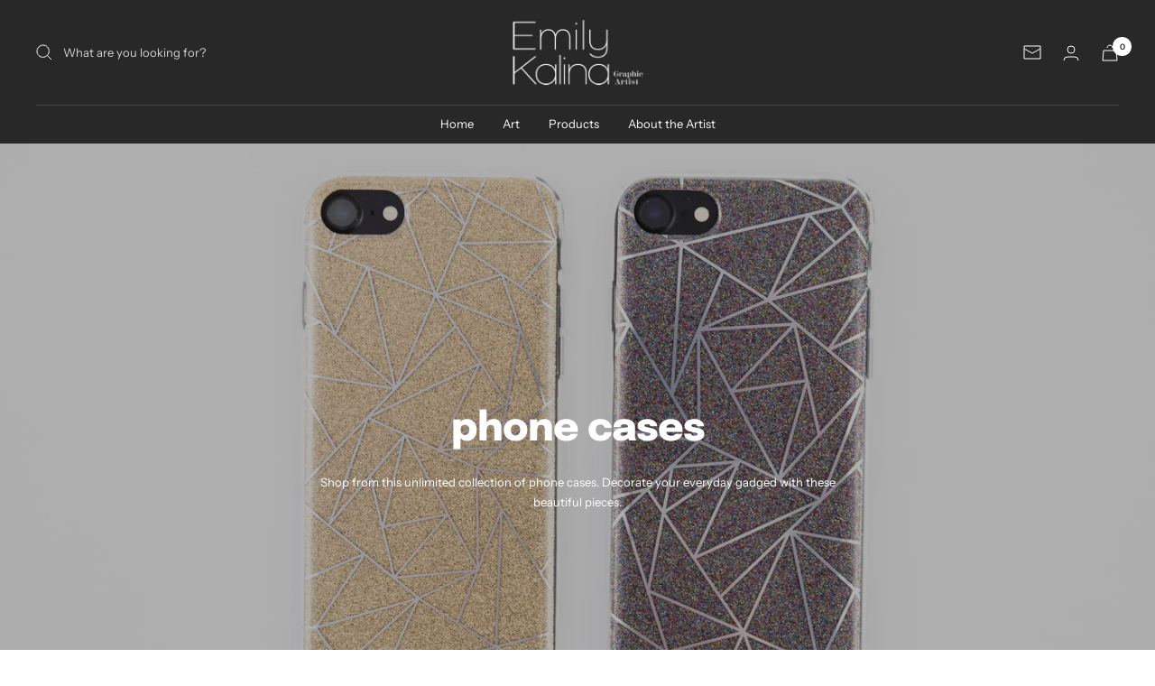

--- FILE ---
content_type: text/html; charset=utf-8
request_url: https://emilykalina.com/pages/phone-cases
body_size: 50599
content:
<!doctype html><html class="no-js" lang="en" dir="ltr">
  <head>
    <meta charset="utf-8">
    <meta name="viewport" content="width=device-width, initial-scale=1.0, height=device-height, minimum-scale=1.0, maximum-scale=1.0">
    <meta name="theme-color" content="#282828">

    <title>Phone Cases</title><link rel="canonical" href="https://emilykalina.com/pages/phone-cases"><link rel="shortcut icon" href="//emilykalina.com/cdn/shop/files/favicon2_96x96.png?v=1661440827" type="image/png"><link rel="preconnect" href="https://cdn.shopify.com">
    <link rel="dns-prefetch" href="https://productreviews.shopifycdn.com">
    <link rel="dns-prefetch" href="https://www.google-analytics.com"><link rel="preconnect" href="https://fonts.shopifycdn.com" crossorigin><link rel="preload" as="style" href="//emilykalina.com/cdn/shop/t/9/assets/theme.css?v=73121752579667538201721509097">
    <link rel="preload" as="script" href="//emilykalina.com/cdn/shop/t/9/assets/vendor.js?v=31715688253868339281721509098">
    <link rel="preload" as="script" href="//emilykalina.com/cdn/shop/t/9/assets/theme.js?v=165761096224975728111721509097"><meta property="og:type" content="website">
  <meta property="og:title" content="Phone Cases"><meta property="og:image" content="http://emilykalina.com/cdn/shop/files/logo_for_site.jpg?v=1659188126">
  <meta property="og:image:secure_url" content="https://emilykalina.com/cdn/shop/files/logo_for_site.jpg?v=1659188126">
  <meta property="og:image:width" content="1200">
  <meta property="og:image:height" content="628"><meta property="og:url" content="https://emilykalina.com/pages/phone-cases">
<meta property="og:site_name" content="Emily Kalina"><meta name="twitter:card" content="summary"><meta name="twitter:title" content="Phone Cases">
  <meta name="twitter:description" content="Phone Cases"><meta name="twitter:image" content="https://emilykalina.com/cdn/shop/files/logo_for_site_1200x1200_crop_center.jpg?v=1659188126">
  <meta name="twitter:image:alt" content="">
    


  <script type="application/ld+json">
  {
    "@context": "https://schema.org",
    "@type": "BreadcrumbList",
  "itemListElement": [{
      "@type": "ListItem",
      "position": 1,
      "name": "Home",
      "item": "https://emilykalina.com"
    },{
          "@type": "ListItem",
          "position": 2,
          "name": "Phone Cases",
          "item": "https://emilykalina.com/pages/phone-cases"
        }]
  }
  </script>


    <link rel="preload" href="//emilykalina.com/cdn/fonts/epilogue/epilogue_n8.fce680a466ed4f23f54385c46aa2c014c51d421a.woff2" as="font" type="font/woff2" crossorigin><link rel="preload" href="//emilykalina.com/cdn/fonts/instrument_sans/instrumentsans_n4.db86542ae5e1596dbdb28c279ae6c2086c4c5bfa.woff2" as="font" type="font/woff2" crossorigin><style>
  /* Typography (heading) */
  @font-face {
  font-family: Epilogue;
  font-weight: 800;
  font-style: normal;
  font-display: swap;
  src: url("//emilykalina.com/cdn/fonts/epilogue/epilogue_n8.fce680a466ed4f23f54385c46aa2c014c51d421a.woff2") format("woff2"),
       url("//emilykalina.com/cdn/fonts/epilogue/epilogue_n8.2961970d19583d06f062e98ceb588027397f5810.woff") format("woff");
}

@font-face {
  font-family: Epilogue;
  font-weight: 800;
  font-style: italic;
  font-display: swap;
  src: url("//emilykalina.com/cdn/fonts/epilogue/epilogue_i8.ff761dcfbf0a5437130c88f1b2679b905f7ed608.woff2") format("woff2"),
       url("//emilykalina.com/cdn/fonts/epilogue/epilogue_i8.e7ca0c6d6c4d73469c08f9b99e243b2e63239caf.woff") format("woff");
}

/* Typography (body) */
  @font-face {
  font-family: "Instrument Sans";
  font-weight: 400;
  font-style: normal;
  font-display: swap;
  src: url("//emilykalina.com/cdn/fonts/instrument_sans/instrumentsans_n4.db86542ae5e1596dbdb28c279ae6c2086c4c5bfa.woff2") format("woff2"),
       url("//emilykalina.com/cdn/fonts/instrument_sans/instrumentsans_n4.510f1b081e58d08c30978f465518799851ef6d8b.woff") format("woff");
}

@font-face {
  font-family: "Instrument Sans";
  font-weight: 400;
  font-style: italic;
  font-display: swap;
  src: url("//emilykalina.com/cdn/fonts/instrument_sans/instrumentsans_i4.028d3c3cd8d085648c808ceb20cd2fd1eb3560e5.woff2") format("woff2"),
       url("//emilykalina.com/cdn/fonts/instrument_sans/instrumentsans_i4.7e90d82df8dee29a99237cd19cc529d2206706a2.woff") format("woff");
}

@font-face {
  font-family: "Instrument Sans";
  font-weight: 600;
  font-style: normal;
  font-display: swap;
  src: url("//emilykalina.com/cdn/fonts/instrument_sans/instrumentsans_n6.27dc66245013a6f7f317d383a3cc9a0c347fb42d.woff2") format("woff2"),
       url("//emilykalina.com/cdn/fonts/instrument_sans/instrumentsans_n6.1a71efbeeb140ec495af80aad612ad55e19e6d0e.woff") format("woff");
}

@font-face {
  font-family: "Instrument Sans";
  font-weight: 600;
  font-style: italic;
  font-display: swap;
  src: url("//emilykalina.com/cdn/fonts/instrument_sans/instrumentsans_i6.ba8063f6adfa1e7ffe690cc5efa600a1e0a8ec32.woff2") format("woff2"),
       url("//emilykalina.com/cdn/fonts/instrument_sans/instrumentsans_i6.a5bb29b76a0bb820ddaa9417675a5d0bafaa8c1f.woff") format("woff");
}

:root {--heading-color: 40, 40, 40;
    --text-color: 40, 40, 40;
    --background: 255, 255, 255;
    --secondary-background: 245, 245, 245;
    --border-color: 223, 223, 223;
    --border-color-darker: 169, 169, 169;
    --success-color: 46, 158, 123;
    --success-background: 213, 236, 229;
    --error-color: 222, 42, 42;
    --error-background: 253, 240, 240;
    --primary-button-background: 0, 0, 0;
    --primary-button-text-color: 255, 255, 255;
    --secondary-button-background: 245, 245, 245;
    --secondary-button-text-color: 40, 40, 40;
    --product-star-rating: 246, 164, 41;
    --product-on-sale-accent: 222, 42, 42;
    --product-sold-out-accent: 91, 91, 91;
    --product-custom-label-background: 64, 93, 230;
    --product-custom-label-text-color: 255, 255, 255;
    --product-custom-label-2-background: 194, 212, 255;
    --product-custom-label-2-text-color: 0, 0, 0;
    --product-low-stock-text-color: 222, 42, 42;
    --product-in-stock-text-color: 46, 158, 123;
    --loading-bar-background: 40, 40, 40;

    /* We duplicate some "base" colors as root colors, which is useful to use on drawer elements or popover without. Those should not be overridden to avoid issues */
    --root-heading-color: 40, 40, 40;
    --root-text-color: 40, 40, 40;
    --root-background: 255, 255, 255;
    --root-border-color: 223, 223, 223;
    --root-primary-button-background: 0, 0, 0;
    --root-primary-button-text-color: 255, 255, 255;

    --base-font-size: 13px;
    --heading-font-family: Epilogue, sans-serif;
    --heading-font-weight: 800;
    --heading-font-style: normal;
    --heading-text-transform: normal;
    --text-font-family: "Instrument Sans", sans-serif;
    --text-font-weight: 400;
    --text-font-style: normal;
    --text-font-bold-weight: 600;

    /* Typography (font size) */
    --heading-xxsmall-font-size: 10px;
    --heading-xsmall-font-size: 10px;
    --heading-small-font-size: 11px;
    --heading-large-font-size: 32px;
    --heading-h1-font-size: 32px;
    --heading-h2-font-size: 28px;
    --heading-h3-font-size: 26px;
    --heading-h4-font-size: 22px;
    --heading-h5-font-size: 18px;
    --heading-h6-font-size: 16px;

    /* Control the look and feel of the theme by changing radius of various elements */
    --button-border-radius: 0px;
    --block-border-radius: 0px;
    --block-border-radius-reduced: 0px;
    --color-swatch-border-radius: 0px;

    /* Button size */
    --button-height: 48px;
    --button-small-height: 40px;

    /* Form related */
    --form-input-field-height: 48px;
    --form-input-gap: 16px;
    --form-submit-margin: 24px;

    /* Product listing related variables */
    --product-list-block-spacing: 32px;

    /* Video related */
    --play-button-background: 255, 255, 255;
    --play-button-arrow: 40, 40, 40;

    /* RTL support */
    --transform-logical-flip: 1;
    --transform-origin-start: left;
    --transform-origin-end: right;

    /* Other */
    --zoom-cursor-svg-url: url(//emilykalina.com/cdn/shop/t/9/assets/zoom-cursor.svg?v=89083446974960036381721509132);
    --arrow-right-svg-url: url(//emilykalina.com/cdn/shop/t/9/assets/arrow-right.svg?v=70740017276485900791721509132);
    --arrow-left-svg-url: url(//emilykalina.com/cdn/shop/t/9/assets/arrow-left.svg?v=20859819828309117001721509132);

    /* Some useful variables that we can reuse in our CSS. Some explanation are needed for some of them:
       - container-max-width-minus-gutters: represents the container max width without the edge gutters
       - container-outer-width: considering the screen width, represent all the space outside the container
       - container-outer-margin: same as container-outer-width but get set to 0 inside a container
       - container-inner-width: the effective space inside the container (minus gutters)
       - grid-column-width: represents the width of a single column of the grid
       - vertical-breather: this is a variable that defines the global "spacing" between sections, and inside the section
                            to create some "breath" and minimum spacing
     */
    --container-max-width: 1600px;
    --container-gutter: 24px;
    --container-max-width-minus-gutters: calc(var(--container-max-width) - (var(--container-gutter)) * 2);
    --container-outer-width: max(calc((100vw - var(--container-max-width-minus-gutters)) / 2), var(--container-gutter));
    --container-outer-margin: var(--container-outer-width);
    --container-inner-width: calc(100vw - var(--container-outer-width) * 2);

    --grid-column-count: 10;
    --grid-gap: 24px;
    --grid-column-width: calc((100vw - var(--container-outer-width) * 2 - var(--grid-gap) * (var(--grid-column-count) - 1)) / var(--grid-column-count));

    --vertical-breather: 28px;
    --vertical-breather-tight: 28px;

    /* Shopify related variables */
    --payment-terms-background-color: #ffffff;
  }

  @media screen and (min-width: 741px) {
    :root {
      --container-gutter: 40px;
      --grid-column-count: 20;
      --vertical-breather: 40px;
      --vertical-breather-tight: 40px;

      /* Typography (font size) */
      --heading-xsmall-font-size: 11px;
      --heading-small-font-size: 12px;
      --heading-large-font-size: 48px;
      --heading-h1-font-size: 48px;
      --heading-h2-font-size: 36px;
      --heading-h3-font-size: 30px;
      --heading-h4-font-size: 22px;
      --heading-h5-font-size: 18px;
      --heading-h6-font-size: 16px;

      /* Form related */
      --form-input-field-height: 52px;
      --form-submit-margin: 32px;

      /* Button size */
      --button-height: 52px;
      --button-small-height: 44px;
    }
  }

  @media screen and (min-width: 1200px) {
    :root {
      --vertical-breather: 48px;
      --vertical-breather-tight: 48px;
      --product-list-block-spacing: 48px;

      /* Typography */
      --heading-large-font-size: 58px;
      --heading-h1-font-size: 50px;
      --heading-h2-font-size: 44px;
      --heading-h3-font-size: 32px;
      --heading-h4-font-size: 26px;
      --heading-h5-font-size: 22px;
      --heading-h6-font-size: 16px;
    }
  }

  @media screen and (min-width: 1600px) {
    :root {
      --vertical-breather: 48px;
      --vertical-breather-tight: 48px;
    }
  }
</style>
    <script>
  // This allows to expose several variables to the global scope, to be used in scripts
  window.themeVariables = {
    settings: {
      direction: "ltr",
      pageType: "page",
      cartCount: 0,
      moneyFormat: "${{amount}}",
      moneyWithCurrencyFormat: "${{amount}} USD",
      showVendor: false,
      discountMode: "saving",
      currencyCodeEnabled: false,
      searchMode: "product,article,collection",
      searchUnavailableProducts: "last",
      cartType: "message",
      cartCurrency: "USD",
      mobileZoomFactor: 2.5
    },

    routes: {
      host: "emilykalina.com",
      rootUrl: "\/",
      rootUrlWithoutSlash: '',
      cartUrl: "\/cart",
      cartAddUrl: "\/cart\/add",
      cartChangeUrl: "\/cart\/change",
      searchUrl: "\/search",
      predictiveSearchUrl: "\/search\/suggest",
      productRecommendationsUrl: "\/recommendations\/products"
    },

    strings: {
      accessibilityDelete: "Delete",
      accessibilityClose: "Close",
      collectionSoldOut: "Sold out",
      collectionDiscount: "Save @savings@",
      productSalePrice: "Sale price",
      productRegularPrice: "Regular price",
      productFormUnavailable: "Unavailable",
      productFormSoldOut: "Sold out",
      productFormPreOrder: "Pre-order",
      productFormAddToCart: "Add to cart",
      searchNoResults: "No results could be found.",
      searchNewSearch: "New search",
      searchProducts: "Products",
      searchArticles: "Journal",
      searchPages: "Pages",
      searchCollections: "Collections",
      cartViewCart: "View cart",
      cartItemAdded: "Item added to your cart!",
      cartItemAddedShort: "Added to your cart!",
      cartAddOrderNote: "Add order note",
      cartEditOrderNote: "Edit order note",
      shippingEstimatorNoResults: "Sorry, we do not ship to your address.",
      shippingEstimatorOneResult: "There is one shipping rate for your address:",
      shippingEstimatorMultipleResults: "There are several shipping rates for your address:",
      shippingEstimatorError: "One or more error occurred while retrieving shipping rates:"
    },

    libs: {
      flickity: "\/\/emilykalina.com\/cdn\/shop\/t\/9\/assets\/flickity.js?v=176646718982628074891721509090",
      photoswipe: "\/\/emilykalina.com\/cdn\/shop\/t\/9\/assets\/photoswipe.js?v=132268647426145925301721509096",
      qrCode: "\/\/emilykalina.com\/cdn\/shopifycloud\/storefront\/assets\/themes_support\/vendor\/qrcode-3f2b403b.js"
    },

    breakpoints: {
      phone: 'screen and (max-width: 740px)',
      tablet: 'screen and (min-width: 741px) and (max-width: 999px)',
      tabletAndUp: 'screen and (min-width: 741px)',
      pocket: 'screen and (max-width: 999px)',
      lap: 'screen and (min-width: 1000px) and (max-width: 1199px)',
      lapAndUp: 'screen and (min-width: 1000px)',
      desktop: 'screen and (min-width: 1200px)',
      wide: 'screen and (min-width: 1400px)'
    }
  };

  window.addEventListener('pageshow', async () => {
    const cartContent = await (await fetch(`${window.themeVariables.routes.cartUrl}.js`, {cache: 'reload'})).json();
    document.documentElement.dispatchEvent(new CustomEvent('cart:refresh', {detail: {cart: cartContent}}));
  });

  if ('noModule' in HTMLScriptElement.prototype) {
    // Old browsers (like IE) that does not support module will be considered as if not executing JS at all
    document.documentElement.className = document.documentElement.className.replace('no-js', 'js');

    requestAnimationFrame(() => {
      const viewportHeight = (window.visualViewport ? window.visualViewport.height : document.documentElement.clientHeight);
      document.documentElement.style.setProperty('--window-height',viewportHeight + 'px');
    });
  }</script>

    <link rel="stylesheet" href="//emilykalina.com/cdn/shop/t/9/assets/theme.css?v=73121752579667538201721509097">
    <link rel="stylesheet" href="//emilykalina.com/cdn/shop/t/9/assets/custom.css?v=81164664758618176711721509088">

    <script src="//emilykalina.com/cdn/shop/t/9/assets/vendor.js?v=31715688253868339281721509098" defer></script>
    <script src="//emilykalina.com/cdn/shop/t/9/assets/theme.js?v=165761096224975728111721509097" defer></script>
    <script src="//emilykalina.com/cdn/shop/t/9/assets/custom.js?v=167639537848865775061721509089" defer></script><script>window.performance && window.performance.mark && window.performance.mark('shopify.content_for_header.start');</script><meta name="facebook-domain-verification" content="tz56xl8whb8hop6wulk6x1qp38kr9g">
<meta name="google-site-verification" content="nBJthWIkwHsT9IkzhOuKMVws-A9bx3OuL8A4FtA5s6E">
<meta id="shopify-digital-wallet" name="shopify-digital-wallet" content="/56063262820/digital_wallets/dialog">
<meta name="shopify-checkout-api-token" content="ad36687cc9cdcea529d7069089d80991">
<meta id="in-context-paypal-metadata" data-shop-id="56063262820" data-venmo-supported="false" data-environment="production" data-locale="en_US" data-paypal-v4="true" data-currency="USD">
<link rel="alternate" hreflang="x-default" href="https://emilykalina.com/pages/phone-cases">
<link rel="alternate" hreflang="en" href="https://emilykalina.com/pages/phone-cases">
<link rel="alternate" hreflang="en-IE" href="https://emilykalina.com/en-ie/pages/phone-cases">
<link rel="alternate" hreflang="en-GB" href="https://emilykalina.com/en-gb/pages/phone-cases">
<script async="async" src="/checkouts/internal/preloads.js?locale=en-US"></script>
<link rel="preconnect" href="https://shop.app" crossorigin="anonymous">
<script async="async" src="https://shop.app/checkouts/internal/preloads.js?locale=en-US&shop_id=56063262820" crossorigin="anonymous"></script>
<script id="apple-pay-shop-capabilities" type="application/json">{"shopId":56063262820,"countryCode":"US","currencyCode":"USD","merchantCapabilities":["supports3DS"],"merchantId":"gid:\/\/shopify\/Shop\/56063262820","merchantName":"Emily Kalina","requiredBillingContactFields":["postalAddress","email"],"requiredShippingContactFields":["postalAddress","email"],"shippingType":"shipping","supportedNetworks":["visa","masterCard","amex","discover","elo","jcb"],"total":{"type":"pending","label":"Emily Kalina","amount":"1.00"},"shopifyPaymentsEnabled":true,"supportsSubscriptions":true}</script>
<script id="shopify-features" type="application/json">{"accessToken":"ad36687cc9cdcea529d7069089d80991","betas":["rich-media-storefront-analytics"],"domain":"emilykalina.com","predictiveSearch":true,"shopId":56063262820,"locale":"en"}</script>
<script>var Shopify = Shopify || {};
Shopify.shop = "emily-kalina.myshopify.com";
Shopify.locale = "en";
Shopify.currency = {"active":"USD","rate":"1.0"};
Shopify.country = "US";
Shopify.theme = {"name":"Focal with Installments message","id":136739782756,"schema_name":"Focal","schema_version":"8.10.5","theme_store_id":714,"role":"main"};
Shopify.theme.handle = "null";
Shopify.theme.style = {"id":null,"handle":null};
Shopify.cdnHost = "emilykalina.com/cdn";
Shopify.routes = Shopify.routes || {};
Shopify.routes.root = "/";</script>
<script type="module">!function(o){(o.Shopify=o.Shopify||{}).modules=!0}(window);</script>
<script>!function(o){function n(){var o=[];function n(){o.push(Array.prototype.slice.apply(arguments))}return n.q=o,n}var t=o.Shopify=o.Shopify||{};t.loadFeatures=n(),t.autoloadFeatures=n()}(window);</script>
<script>
  window.ShopifyPay = window.ShopifyPay || {};
  window.ShopifyPay.apiHost = "shop.app\/pay";
  window.ShopifyPay.redirectState = null;
</script>
<script id="shop-js-analytics" type="application/json">{"pageType":"page"}</script>
<script defer="defer" async type="module" src="//emilykalina.com/cdn/shopifycloud/shop-js/modules/v2/client.init-shop-cart-sync_BT-GjEfc.en.esm.js"></script>
<script defer="defer" async type="module" src="//emilykalina.com/cdn/shopifycloud/shop-js/modules/v2/chunk.common_D58fp_Oc.esm.js"></script>
<script defer="defer" async type="module" src="//emilykalina.com/cdn/shopifycloud/shop-js/modules/v2/chunk.modal_xMitdFEc.esm.js"></script>
<script type="module">
  await import("//emilykalina.com/cdn/shopifycloud/shop-js/modules/v2/client.init-shop-cart-sync_BT-GjEfc.en.esm.js");
await import("//emilykalina.com/cdn/shopifycloud/shop-js/modules/v2/chunk.common_D58fp_Oc.esm.js");
await import("//emilykalina.com/cdn/shopifycloud/shop-js/modules/v2/chunk.modal_xMitdFEc.esm.js");

  window.Shopify.SignInWithShop?.initShopCartSync?.({"fedCMEnabled":true,"windoidEnabled":true});

</script>
<script>
  window.Shopify = window.Shopify || {};
  if (!window.Shopify.featureAssets) window.Shopify.featureAssets = {};
  window.Shopify.featureAssets['shop-js'] = {"shop-cart-sync":["modules/v2/client.shop-cart-sync_DZOKe7Ll.en.esm.js","modules/v2/chunk.common_D58fp_Oc.esm.js","modules/v2/chunk.modal_xMitdFEc.esm.js"],"init-fed-cm":["modules/v2/client.init-fed-cm_B6oLuCjv.en.esm.js","modules/v2/chunk.common_D58fp_Oc.esm.js","modules/v2/chunk.modal_xMitdFEc.esm.js"],"shop-cash-offers":["modules/v2/client.shop-cash-offers_D2sdYoxE.en.esm.js","modules/v2/chunk.common_D58fp_Oc.esm.js","modules/v2/chunk.modal_xMitdFEc.esm.js"],"shop-login-button":["modules/v2/client.shop-login-button_QeVjl5Y3.en.esm.js","modules/v2/chunk.common_D58fp_Oc.esm.js","modules/v2/chunk.modal_xMitdFEc.esm.js"],"pay-button":["modules/v2/client.pay-button_DXTOsIq6.en.esm.js","modules/v2/chunk.common_D58fp_Oc.esm.js","modules/v2/chunk.modal_xMitdFEc.esm.js"],"shop-button":["modules/v2/client.shop-button_DQZHx9pm.en.esm.js","modules/v2/chunk.common_D58fp_Oc.esm.js","modules/v2/chunk.modal_xMitdFEc.esm.js"],"avatar":["modules/v2/client.avatar_BTnouDA3.en.esm.js"],"init-windoid":["modules/v2/client.init-windoid_CR1B-cfM.en.esm.js","modules/v2/chunk.common_D58fp_Oc.esm.js","modules/v2/chunk.modal_xMitdFEc.esm.js"],"init-shop-for-new-customer-accounts":["modules/v2/client.init-shop-for-new-customer-accounts_C_vY_xzh.en.esm.js","modules/v2/client.shop-login-button_QeVjl5Y3.en.esm.js","modules/v2/chunk.common_D58fp_Oc.esm.js","modules/v2/chunk.modal_xMitdFEc.esm.js"],"init-shop-email-lookup-coordinator":["modules/v2/client.init-shop-email-lookup-coordinator_BI7n9ZSv.en.esm.js","modules/v2/chunk.common_D58fp_Oc.esm.js","modules/v2/chunk.modal_xMitdFEc.esm.js"],"init-shop-cart-sync":["modules/v2/client.init-shop-cart-sync_BT-GjEfc.en.esm.js","modules/v2/chunk.common_D58fp_Oc.esm.js","modules/v2/chunk.modal_xMitdFEc.esm.js"],"shop-toast-manager":["modules/v2/client.shop-toast-manager_DiYdP3xc.en.esm.js","modules/v2/chunk.common_D58fp_Oc.esm.js","modules/v2/chunk.modal_xMitdFEc.esm.js"],"init-customer-accounts":["modules/v2/client.init-customer-accounts_D9ZNqS-Q.en.esm.js","modules/v2/client.shop-login-button_QeVjl5Y3.en.esm.js","modules/v2/chunk.common_D58fp_Oc.esm.js","modules/v2/chunk.modal_xMitdFEc.esm.js"],"init-customer-accounts-sign-up":["modules/v2/client.init-customer-accounts-sign-up_iGw4briv.en.esm.js","modules/v2/client.shop-login-button_QeVjl5Y3.en.esm.js","modules/v2/chunk.common_D58fp_Oc.esm.js","modules/v2/chunk.modal_xMitdFEc.esm.js"],"shop-follow-button":["modules/v2/client.shop-follow-button_CqMgW2wH.en.esm.js","modules/v2/chunk.common_D58fp_Oc.esm.js","modules/v2/chunk.modal_xMitdFEc.esm.js"],"checkout-modal":["modules/v2/client.checkout-modal_xHeaAweL.en.esm.js","modules/v2/chunk.common_D58fp_Oc.esm.js","modules/v2/chunk.modal_xMitdFEc.esm.js"],"shop-login":["modules/v2/client.shop-login_D91U-Q7h.en.esm.js","modules/v2/chunk.common_D58fp_Oc.esm.js","modules/v2/chunk.modal_xMitdFEc.esm.js"],"lead-capture":["modules/v2/client.lead-capture_BJmE1dJe.en.esm.js","modules/v2/chunk.common_D58fp_Oc.esm.js","modules/v2/chunk.modal_xMitdFEc.esm.js"],"payment-terms":["modules/v2/client.payment-terms_Ci9AEqFq.en.esm.js","modules/v2/chunk.common_D58fp_Oc.esm.js","modules/v2/chunk.modal_xMitdFEc.esm.js"]};
</script>
<script>(function() {
  var isLoaded = false;
  function asyncLoad() {
    if (isLoaded) return;
    isLoaded = true;
    var urls = ["https:\/\/stores.enzuzo.com\/apps\/enzuzo\/static\/js\/__enzuzo-cookiebar.js?uuid=635894b8-9be0-11ec-98c6-6b4948fa8f0a\u0026shop=emily-kalina.myshopify.com","https:\/\/cdn.shopify.com\/s\/files\/1\/0560\/6326\/2820\/t\/7\/assets\/pop_56063262820.js?v=1663861128\u0026shop=emily-kalina.myshopify.com","\/\/cdn.shopify.com\/proxy\/b11832f8d52dd2227f0e3fa806979c16266c210e431cc58087215af9541ad6a7\/static.cdn.printful.com\/static\/js\/external\/shopify-product-customizer.js?v=0.28\u0026shop=emily-kalina.myshopify.com\u0026sp-cache-control=cHVibGljLCBtYXgtYWdlPTkwMA","https:\/\/chimpstatic.com\/mcjs-connected\/js\/users\/09cc71885a56d42ecacc9247f\/13d27ed5a65ae184d4295f28a.js?shop=emily-kalina.myshopify.com"];
    for (var i = 0; i < urls.length; i++) {
      var s = document.createElement('script');
      s.type = 'text/javascript';
      s.async = true;
      s.src = urls[i];
      var x = document.getElementsByTagName('script')[0];
      x.parentNode.insertBefore(s, x);
    }
  };
  if(window.attachEvent) {
    window.attachEvent('onload', asyncLoad);
  } else {
    window.addEventListener('load', asyncLoad, false);
  }
})();</script>
<script id="__st">var __st={"a":56063262820,"offset":-18000,"reqid":"c9fad314-2cd7-4ffa-853c-a9c257702c0b-1769097594","pageurl":"emilykalina.com\/pages\/phone-cases","s":"pages-87842783332","u":"2eafe1737251","p":"page","rtyp":"page","rid":87842783332};</script>
<script>window.ShopifyPaypalV4VisibilityTracking = true;</script>
<script id="captcha-bootstrap">!function(){'use strict';const t='contact',e='account',n='new_comment',o=[[t,t],['blogs',n],['comments',n],[t,'customer']],c=[[e,'customer_login'],[e,'guest_login'],[e,'recover_customer_password'],[e,'create_customer']],r=t=>t.map((([t,e])=>`form[action*='/${t}']:not([data-nocaptcha='true']) input[name='form_type'][value='${e}']`)).join(','),a=t=>()=>t?[...document.querySelectorAll(t)].map((t=>t.form)):[];function s(){const t=[...o],e=r(t);return a(e)}const i='password',u='form_key',d=['recaptcha-v3-token','g-recaptcha-response','h-captcha-response',i],f=()=>{try{return window.sessionStorage}catch{return}},m='__shopify_v',_=t=>t.elements[u];function p(t,e,n=!1){try{const o=window.sessionStorage,c=JSON.parse(o.getItem(e)),{data:r}=function(t){const{data:e,action:n}=t;return t[m]||n?{data:e,action:n}:{data:t,action:n}}(c);for(const[e,n]of Object.entries(r))t.elements[e]&&(t.elements[e].value=n);n&&o.removeItem(e)}catch(o){console.error('form repopulation failed',{error:o})}}const l='form_type',E='cptcha';function T(t){t.dataset[E]=!0}const w=window,h=w.document,L='Shopify',v='ce_forms',y='captcha';let A=!1;((t,e)=>{const n=(g='f06e6c50-85a8-45c8-87d0-21a2b65856fe',I='https://cdn.shopify.com/shopifycloud/storefront-forms-hcaptcha/ce_storefront_forms_captcha_hcaptcha.v1.5.2.iife.js',D={infoText:'Protected by hCaptcha',privacyText:'Privacy',termsText:'Terms'},(t,e,n)=>{const o=w[L][v],c=o.bindForm;if(c)return c(t,g,e,D).then(n);var r;o.q.push([[t,g,e,D],n]),r=I,A||(h.body.append(Object.assign(h.createElement('script'),{id:'captcha-provider',async:!0,src:r})),A=!0)});var g,I,D;w[L]=w[L]||{},w[L][v]=w[L][v]||{},w[L][v].q=[],w[L][y]=w[L][y]||{},w[L][y].protect=function(t,e){n(t,void 0,e),T(t)},Object.freeze(w[L][y]),function(t,e,n,w,h,L){const[v,y,A,g]=function(t,e,n){const i=e?o:[],u=t?c:[],d=[...i,...u],f=r(d),m=r(i),_=r(d.filter((([t,e])=>n.includes(e))));return[a(f),a(m),a(_),s()]}(w,h,L),I=t=>{const e=t.target;return e instanceof HTMLFormElement?e:e&&e.form},D=t=>v().includes(t);t.addEventListener('submit',(t=>{const e=I(t);if(!e)return;const n=D(e)&&!e.dataset.hcaptchaBound&&!e.dataset.recaptchaBound,o=_(e),c=g().includes(e)&&(!o||!o.value);(n||c)&&t.preventDefault(),c&&!n&&(function(t){try{if(!f())return;!function(t){const e=f();if(!e)return;const n=_(t);if(!n)return;const o=n.value;o&&e.removeItem(o)}(t);const e=Array.from(Array(32),(()=>Math.random().toString(36)[2])).join('');!function(t,e){_(t)||t.append(Object.assign(document.createElement('input'),{type:'hidden',name:u})),t.elements[u].value=e}(t,e),function(t,e){const n=f();if(!n)return;const o=[...t.querySelectorAll(`input[type='${i}']`)].map((({name:t})=>t)),c=[...d,...o],r={};for(const[a,s]of new FormData(t).entries())c.includes(a)||(r[a]=s);n.setItem(e,JSON.stringify({[m]:1,action:t.action,data:r}))}(t,e)}catch(e){console.error('failed to persist form',e)}}(e),e.submit())}));const S=(t,e)=>{t&&!t.dataset[E]&&(n(t,e.some((e=>e===t))),T(t))};for(const o of['focusin','change'])t.addEventListener(o,(t=>{const e=I(t);D(e)&&S(e,y())}));const B=e.get('form_key'),M=e.get(l),P=B&&M;t.addEventListener('DOMContentLoaded',(()=>{const t=y();if(P)for(const e of t)e.elements[l].value===M&&p(e,B);[...new Set([...A(),...v().filter((t=>'true'===t.dataset.shopifyCaptcha))])].forEach((e=>S(e,t)))}))}(h,new URLSearchParams(w.location.search),n,t,e,['guest_login'])})(!0,!0)}();</script>
<script integrity="sha256-4kQ18oKyAcykRKYeNunJcIwy7WH5gtpwJnB7kiuLZ1E=" data-source-attribution="shopify.loadfeatures" defer="defer" src="//emilykalina.com/cdn/shopifycloud/storefront/assets/storefront/load_feature-a0a9edcb.js" crossorigin="anonymous"></script>
<script crossorigin="anonymous" defer="defer" src="//emilykalina.com/cdn/shopifycloud/storefront/assets/shopify_pay/storefront-65b4c6d7.js?v=20250812"></script>
<script data-source-attribution="shopify.dynamic_checkout.dynamic.init">var Shopify=Shopify||{};Shopify.PaymentButton=Shopify.PaymentButton||{isStorefrontPortableWallets:!0,init:function(){window.Shopify.PaymentButton.init=function(){};var t=document.createElement("script");t.src="https://emilykalina.com/cdn/shopifycloud/portable-wallets/latest/portable-wallets.en.js",t.type="module",document.head.appendChild(t)}};
</script>
<script data-source-attribution="shopify.dynamic_checkout.buyer_consent">
  function portableWalletsHideBuyerConsent(e){var t=document.getElementById("shopify-buyer-consent"),n=document.getElementById("shopify-subscription-policy-button");t&&n&&(t.classList.add("hidden"),t.setAttribute("aria-hidden","true"),n.removeEventListener("click",e))}function portableWalletsShowBuyerConsent(e){var t=document.getElementById("shopify-buyer-consent"),n=document.getElementById("shopify-subscription-policy-button");t&&n&&(t.classList.remove("hidden"),t.removeAttribute("aria-hidden"),n.addEventListener("click",e))}window.Shopify?.PaymentButton&&(window.Shopify.PaymentButton.hideBuyerConsent=portableWalletsHideBuyerConsent,window.Shopify.PaymentButton.showBuyerConsent=portableWalletsShowBuyerConsent);
</script>
<script data-source-attribution="shopify.dynamic_checkout.cart.bootstrap">document.addEventListener("DOMContentLoaded",(function(){function t(){return document.querySelector("shopify-accelerated-checkout-cart, shopify-accelerated-checkout")}if(t())Shopify.PaymentButton.init();else{new MutationObserver((function(e,n){t()&&(Shopify.PaymentButton.init(),n.disconnect())})).observe(document.body,{childList:!0,subtree:!0})}}));
</script>
<link id="shopify-accelerated-checkout-styles" rel="stylesheet" media="screen" href="https://emilykalina.com/cdn/shopifycloud/portable-wallets/latest/accelerated-checkout-backwards-compat.css" crossorigin="anonymous">
<style id="shopify-accelerated-checkout-cart">
        #shopify-buyer-consent {
  margin-top: 1em;
  display: inline-block;
  width: 100%;
}

#shopify-buyer-consent.hidden {
  display: none;
}

#shopify-subscription-policy-button {
  background: none;
  border: none;
  padding: 0;
  text-decoration: underline;
  font-size: inherit;
  cursor: pointer;
}

#shopify-subscription-policy-button::before {
  box-shadow: none;
}

      </style>

<script>window.performance && window.performance.mark && window.performance.mark('shopify.content_for_header.end');</script>
  <!--DOOFINDER-SHOPIFY-->  <!--/DOOFINDER-SHOPIFY-->
<script type="text/javascript">
  window.Pop = window.Pop || {};
  window.Pop.common = window.Pop.common || {};
  window.Pop.common.shop = {
    permanent_domain: 'emily-kalina.myshopify.com',
    currency: "USD",
    money_format: "${{amount}}",
    id: 56063262820
  };
  

  window.Pop.common.template = 'page';
  window.Pop.common.cart = {};
  window.Pop.common.vapid_public_key = "BJuXCmrtTK335SuczdNVYrGVtP_WXn4jImChm49st7K7z7e8gxSZUKk4DhUpk8j2Xpiw5G4-ylNbMKLlKkUEU98=";
  window.Pop.global_config = {"asset_urls":{"loy":{},"rev":{},"pu":{"init_js":null},"widgets":{"init_js":"https:\/\/cdn.shopify.com\/s\/files\/1\/0194\/1736\/6592\/t\/1\/assets\/ba_widget_init.js?v=1728041536","modal_js":"https:\/\/cdn.shopify.com\/s\/files\/1\/0194\/1736\/6592\/t\/1\/assets\/ba_widget_modal.js?v=1728041538","modal_css":"https:\/\/cdn.shopify.com\/s\/files\/1\/0194\/1736\/6592\/t\/1\/assets\/ba_widget_modal.css?v=1654723622"},"forms":{},"global":{"helper_js":"https:\/\/cdn.shopify.com\/s\/files\/1\/0194\/1736\/6592\/t\/1\/assets\/ba_pop_tracking.js?v=1704919189"}},"proxy_paths":{"pop":"\/apps\/ba-pop","app_metrics":"\/apps\/ba-pop\/app_metrics","push_subscription":"\/apps\/ba-pop\/push"},"aat":["pop"],"pv":false,"sts":false,"bam":true,"batc":true,"base_money_format":"${{amount}}","online_store_version":2,"loy_js_api_enabled":false,"shop":{"id":56063262820,"name":"Emily Kalina","domain":"emilykalina.com"}};
  window.Pop.widgets_config = {"id":38245,"active":true,"frequency_limit_amount":2,"frequency_limit_time_unit":"days","background_image":{"position":"none","widget_background_preview_url":""},"initial_state":{"body":"Join my mailing list and be first to know about new releases and exclusive offers.","title":"Subscribe and Get 15% Off Your First Order!","cta_text":"Claim Discount","show_email":"true","action_text":"Saving...","footer_text":"You are signing up to receive communication via email and can unsubscribe at any time.","dismiss_text":"No Thanks","email_placeholder":"Email Address","phone_placeholder":"Phone Number"},"success_state":{"body":"Thanks for subscribing. Copy your discount code and apply to your next order.","title":"Discount Unlocked 🎉","cta_text":"Continue shopping","cta_action":"dismiss","redirect_url":"","open_url_new_tab":"false"},"closed_state":{"action":"close_widget","font_size":"20","action_text":"GET 10% OFF","display_offset":"300","display_position":"left"},"error_state":{"submit_error":"Sorry, please try again later","invalid_email":"Please enter valid email address!","error_subscribing":"Error subscribing, try again later","already_registered":"You have already registered","invalid_phone_number":"Please enter valid phone number!"},"trigger":{"action":"on_timer","delay_in_seconds":"3"},"colors":{"link_color":"#4FC3F7","sticky_bar_bg":"#C62828","cta_font_color":"#fff","body_font_color":"#000","sticky_bar_text":"#fff","background_color":"#fff","error_text_color":"#ff2626","title_font_color":"#000","footer_font_color":"#bbb","dismiss_font_color":"#bbb","cta_background_color":"#000","sticky_coupon_bar_bg":"#286ef8","error_text_background":"","sticky_coupon_bar_text":"#fff"},"sticky_coupon_bar":{"enabled":"false","message":"Don't forget to use your code"},"display_style":{"font":"Lucida Grande","size":"regular","align":"center"},"dismissable":true,"has_background":false,"opt_in_channels":["email"],"rules":[],"widget_css":".powered_by_rivo{\n  display: none;\n}\n.ba_widget_main_design {\n  background: #fff;\n}\n.ba_widget_content{text-align: center}\n.ba_widget_parent{\n  font-family: Lucida Grande;\n}\n.ba_widget_parent.background{\n}\n.ba_widget_left_content{\n}\n.ba_widget_right_content{\n}\n#ba_widget_cta_button:disabled{\n  background: #000cc;\n}\n#ba_widget_cta_button{\n  background: #000;\n  color: #fff;\n}\n#ba_widget_cta_button:after {\n  background: #000e0;\n}\n.ba_initial_state_title, .ba_success_state_title{\n  color: #000;\n}\n.ba_initial_state_body, .ba_success_state_body{\n  color: #000;\n}\n.ba_initial_state_dismiss_text{\n  color: #bbb;\n}\n.ba_initial_state_footer_text, .ba_initial_state_sms_agreement{\n  color: #bbb;\n}\n.ba_widget_error{\n  color: #ff2626;\n  background: ;\n}\n.ba_link_color{\n  color: #4FC3F7;\n}\n","custom_css":null,"logo":"https:\/\/d15d3imw3mjndz.cloudfront.net\/vea19tfrgitq7qp2mxeo148s3uw6"};
</script>


<script type="text/javascript">
  

  (function() {
    //Global snippet for Email Popups
    //this is updated automatically - do not edit manually.
    document.addEventListener('DOMContentLoaded', function() {
      function loadScript(src, defer, done) {
        var js = document.createElement('script');
        js.src = src;
        js.defer = defer;
        js.onload = function(){done();};
        js.onerror = function(){
          done(new Error('Failed to load script ' + src));
        };
        document.head.appendChild(js);
      }

      function browserSupportsAllFeatures() {
        return window.Promise && window.fetch && window.Symbol;
      }

      if (browserSupportsAllFeatures()) {
        main();
      } else {
        loadScript('https://cdnjs.cloudflare.com/polyfill/v3/polyfill.min.js?features=Promise,fetch', true, main);
      }

      function loadAppScripts(){
        const popAppEmbedEnabled = document.getElementById("pop-app-embed-init");

        if (window.Pop.global_config.aat.includes("pop") && !popAppEmbedEnabled){
          loadScript(window.Pop.global_config.asset_urls.widgets.init_js, true, function(){});
        }
      }

      function main(err) {
        loadScript(window.Pop.global_config.asset_urls.global.helper_js, false, loadAppScripts);
      }
    });
  })();
</script>

<!-- BEGIN app block: shopify://apps/seowill-redirects/blocks/brokenlink-404/cc7b1996-e567-42d0-8862-356092041863 -->
<script type="text/javascript">
    !function(t){var e={};function r(n){if(e[n])return e[n].exports;var o=e[n]={i:n,l:!1,exports:{}};return t[n].call(o.exports,o,o.exports,r),o.l=!0,o.exports}r.m=t,r.c=e,r.d=function(t,e,n){r.o(t,e)||Object.defineProperty(t,e,{enumerable:!0,get:n})},r.r=function(t){"undefined"!==typeof Symbol&&Symbol.toStringTag&&Object.defineProperty(t,Symbol.toStringTag,{value:"Module"}),Object.defineProperty(t,"__esModule",{value:!0})},r.t=function(t,e){if(1&e&&(t=r(t)),8&e)return t;if(4&e&&"object"===typeof t&&t&&t.__esModule)return t;var n=Object.create(null);if(r.r(n),Object.defineProperty(n,"default",{enumerable:!0,value:t}),2&e&&"string"!=typeof t)for(var o in t)r.d(n,o,function(e){return t[e]}.bind(null,o));return n},r.n=function(t){var e=t&&t.__esModule?function(){return t.default}:function(){return t};return r.d(e,"a",e),e},r.o=function(t,e){return Object.prototype.hasOwnProperty.call(t,e)},r.p="",r(r.s=11)}([function(t,e,r){"use strict";var n=r(2),o=Object.prototype.toString;function i(t){return"[object Array]"===o.call(t)}function a(t){return"undefined"===typeof t}function u(t){return null!==t&&"object"===typeof t}function s(t){return"[object Function]"===o.call(t)}function c(t,e){if(null!==t&&"undefined"!==typeof t)if("object"!==typeof t&&(t=[t]),i(t))for(var r=0,n=t.length;r<n;r++)e.call(null,t[r],r,t);else for(var o in t)Object.prototype.hasOwnProperty.call(t,o)&&e.call(null,t[o],o,t)}t.exports={isArray:i,isArrayBuffer:function(t){return"[object ArrayBuffer]"===o.call(t)},isBuffer:function(t){return null!==t&&!a(t)&&null!==t.constructor&&!a(t.constructor)&&"function"===typeof t.constructor.isBuffer&&t.constructor.isBuffer(t)},isFormData:function(t){return"undefined"!==typeof FormData&&t instanceof FormData},isArrayBufferView:function(t){return"undefined"!==typeof ArrayBuffer&&ArrayBuffer.isView?ArrayBuffer.isView(t):t&&t.buffer&&t.buffer instanceof ArrayBuffer},isString:function(t){return"string"===typeof t},isNumber:function(t){return"number"===typeof t},isObject:u,isUndefined:a,isDate:function(t){return"[object Date]"===o.call(t)},isFile:function(t){return"[object File]"===o.call(t)},isBlob:function(t){return"[object Blob]"===o.call(t)},isFunction:s,isStream:function(t){return u(t)&&s(t.pipe)},isURLSearchParams:function(t){return"undefined"!==typeof URLSearchParams&&t instanceof URLSearchParams},isStandardBrowserEnv:function(){return("undefined"===typeof navigator||"ReactNative"!==navigator.product&&"NativeScript"!==navigator.product&&"NS"!==navigator.product)&&("undefined"!==typeof window&&"undefined"!==typeof document)},forEach:c,merge:function t(){var e={};function r(r,n){"object"===typeof e[n]&&"object"===typeof r?e[n]=t(e[n],r):e[n]=r}for(var n=0,o=arguments.length;n<o;n++)c(arguments[n],r);return e},deepMerge:function t(){var e={};function r(r,n){"object"===typeof e[n]&&"object"===typeof r?e[n]=t(e[n],r):e[n]="object"===typeof r?t({},r):r}for(var n=0,o=arguments.length;n<o;n++)c(arguments[n],r);return e},extend:function(t,e,r){return c(e,(function(e,o){t[o]=r&&"function"===typeof e?n(e,r):e})),t},trim:function(t){return t.replace(/^\s*/,"").replace(/\s*$/,"")}}},function(t,e,r){t.exports=r(12)},function(t,e,r){"use strict";t.exports=function(t,e){return function(){for(var r=new Array(arguments.length),n=0;n<r.length;n++)r[n]=arguments[n];return t.apply(e,r)}}},function(t,e,r){"use strict";var n=r(0);function o(t){return encodeURIComponent(t).replace(/%40/gi,"@").replace(/%3A/gi,":").replace(/%24/g,"$").replace(/%2C/gi,",").replace(/%20/g,"+").replace(/%5B/gi,"[").replace(/%5D/gi,"]")}t.exports=function(t,e,r){if(!e)return t;var i;if(r)i=r(e);else if(n.isURLSearchParams(e))i=e.toString();else{var a=[];n.forEach(e,(function(t,e){null!==t&&"undefined"!==typeof t&&(n.isArray(t)?e+="[]":t=[t],n.forEach(t,(function(t){n.isDate(t)?t=t.toISOString():n.isObject(t)&&(t=JSON.stringify(t)),a.push(o(e)+"="+o(t))})))})),i=a.join("&")}if(i){var u=t.indexOf("#");-1!==u&&(t=t.slice(0,u)),t+=(-1===t.indexOf("?")?"?":"&")+i}return t}},function(t,e,r){"use strict";t.exports=function(t){return!(!t||!t.__CANCEL__)}},function(t,e,r){"use strict";(function(e){var n=r(0),o=r(19),i={"Content-Type":"application/x-www-form-urlencoded"};function a(t,e){!n.isUndefined(t)&&n.isUndefined(t["Content-Type"])&&(t["Content-Type"]=e)}var u={adapter:function(){var t;return("undefined"!==typeof XMLHttpRequest||"undefined"!==typeof e&&"[object process]"===Object.prototype.toString.call(e))&&(t=r(6)),t}(),transformRequest:[function(t,e){return o(e,"Accept"),o(e,"Content-Type"),n.isFormData(t)||n.isArrayBuffer(t)||n.isBuffer(t)||n.isStream(t)||n.isFile(t)||n.isBlob(t)?t:n.isArrayBufferView(t)?t.buffer:n.isURLSearchParams(t)?(a(e,"application/x-www-form-urlencoded;charset=utf-8"),t.toString()):n.isObject(t)?(a(e,"application/json;charset=utf-8"),JSON.stringify(t)):t}],transformResponse:[function(t){if("string"===typeof t)try{t=JSON.parse(t)}catch(e){}return t}],timeout:0,xsrfCookieName:"XSRF-TOKEN",xsrfHeaderName:"X-XSRF-TOKEN",maxContentLength:-1,validateStatus:function(t){return t>=200&&t<300},headers:{common:{Accept:"application/json, text/plain, */*"}}};n.forEach(["delete","get","head"],(function(t){u.headers[t]={}})),n.forEach(["post","put","patch"],(function(t){u.headers[t]=n.merge(i)})),t.exports=u}).call(this,r(18))},function(t,e,r){"use strict";var n=r(0),o=r(20),i=r(3),a=r(22),u=r(25),s=r(26),c=r(7);t.exports=function(t){return new Promise((function(e,f){var l=t.data,p=t.headers;n.isFormData(l)&&delete p["Content-Type"];var h=new XMLHttpRequest;if(t.auth){var d=t.auth.username||"",m=t.auth.password||"";p.Authorization="Basic "+btoa(d+":"+m)}var y=a(t.baseURL,t.url);if(h.open(t.method.toUpperCase(),i(y,t.params,t.paramsSerializer),!0),h.timeout=t.timeout,h.onreadystatechange=function(){if(h&&4===h.readyState&&(0!==h.status||h.responseURL&&0===h.responseURL.indexOf("file:"))){var r="getAllResponseHeaders"in h?u(h.getAllResponseHeaders()):null,n={data:t.responseType&&"text"!==t.responseType?h.response:h.responseText,status:h.status,statusText:h.statusText,headers:r,config:t,request:h};o(e,f,n),h=null}},h.onabort=function(){h&&(f(c("Request aborted",t,"ECONNABORTED",h)),h=null)},h.onerror=function(){f(c("Network Error",t,null,h)),h=null},h.ontimeout=function(){var e="timeout of "+t.timeout+"ms exceeded";t.timeoutErrorMessage&&(e=t.timeoutErrorMessage),f(c(e,t,"ECONNABORTED",h)),h=null},n.isStandardBrowserEnv()){var v=r(27),g=(t.withCredentials||s(y))&&t.xsrfCookieName?v.read(t.xsrfCookieName):void 0;g&&(p[t.xsrfHeaderName]=g)}if("setRequestHeader"in h&&n.forEach(p,(function(t,e){"undefined"===typeof l&&"content-type"===e.toLowerCase()?delete p[e]:h.setRequestHeader(e,t)})),n.isUndefined(t.withCredentials)||(h.withCredentials=!!t.withCredentials),t.responseType)try{h.responseType=t.responseType}catch(w){if("json"!==t.responseType)throw w}"function"===typeof t.onDownloadProgress&&h.addEventListener("progress",t.onDownloadProgress),"function"===typeof t.onUploadProgress&&h.upload&&h.upload.addEventListener("progress",t.onUploadProgress),t.cancelToken&&t.cancelToken.promise.then((function(t){h&&(h.abort(),f(t),h=null)})),void 0===l&&(l=null),h.send(l)}))}},function(t,e,r){"use strict";var n=r(21);t.exports=function(t,e,r,o,i){var a=new Error(t);return n(a,e,r,o,i)}},function(t,e,r){"use strict";var n=r(0);t.exports=function(t,e){e=e||{};var r={},o=["url","method","params","data"],i=["headers","auth","proxy"],a=["baseURL","url","transformRequest","transformResponse","paramsSerializer","timeout","withCredentials","adapter","responseType","xsrfCookieName","xsrfHeaderName","onUploadProgress","onDownloadProgress","maxContentLength","validateStatus","maxRedirects","httpAgent","httpsAgent","cancelToken","socketPath"];n.forEach(o,(function(t){"undefined"!==typeof e[t]&&(r[t]=e[t])})),n.forEach(i,(function(o){n.isObject(e[o])?r[o]=n.deepMerge(t[o],e[o]):"undefined"!==typeof e[o]?r[o]=e[o]:n.isObject(t[o])?r[o]=n.deepMerge(t[o]):"undefined"!==typeof t[o]&&(r[o]=t[o])})),n.forEach(a,(function(n){"undefined"!==typeof e[n]?r[n]=e[n]:"undefined"!==typeof t[n]&&(r[n]=t[n])}));var u=o.concat(i).concat(a),s=Object.keys(e).filter((function(t){return-1===u.indexOf(t)}));return n.forEach(s,(function(n){"undefined"!==typeof e[n]?r[n]=e[n]:"undefined"!==typeof t[n]&&(r[n]=t[n])})),r}},function(t,e,r){"use strict";function n(t){this.message=t}n.prototype.toString=function(){return"Cancel"+(this.message?": "+this.message:"")},n.prototype.__CANCEL__=!0,t.exports=n},function(t,e,r){t.exports=r(13)},function(t,e,r){t.exports=r(30)},function(t,e,r){var n=function(t){"use strict";var e=Object.prototype,r=e.hasOwnProperty,n="function"===typeof Symbol?Symbol:{},o=n.iterator||"@@iterator",i=n.asyncIterator||"@@asyncIterator",a=n.toStringTag||"@@toStringTag";function u(t,e,r){return Object.defineProperty(t,e,{value:r,enumerable:!0,configurable:!0,writable:!0}),t[e]}try{u({},"")}catch(S){u=function(t,e,r){return t[e]=r}}function s(t,e,r,n){var o=e&&e.prototype instanceof l?e:l,i=Object.create(o.prototype),a=new L(n||[]);return i._invoke=function(t,e,r){var n="suspendedStart";return function(o,i){if("executing"===n)throw new Error("Generator is already running");if("completed"===n){if("throw"===o)throw i;return j()}for(r.method=o,r.arg=i;;){var a=r.delegate;if(a){var u=x(a,r);if(u){if(u===f)continue;return u}}if("next"===r.method)r.sent=r._sent=r.arg;else if("throw"===r.method){if("suspendedStart"===n)throw n="completed",r.arg;r.dispatchException(r.arg)}else"return"===r.method&&r.abrupt("return",r.arg);n="executing";var s=c(t,e,r);if("normal"===s.type){if(n=r.done?"completed":"suspendedYield",s.arg===f)continue;return{value:s.arg,done:r.done}}"throw"===s.type&&(n="completed",r.method="throw",r.arg=s.arg)}}}(t,r,a),i}function c(t,e,r){try{return{type:"normal",arg:t.call(e,r)}}catch(S){return{type:"throw",arg:S}}}t.wrap=s;var f={};function l(){}function p(){}function h(){}var d={};d[o]=function(){return this};var m=Object.getPrototypeOf,y=m&&m(m(T([])));y&&y!==e&&r.call(y,o)&&(d=y);var v=h.prototype=l.prototype=Object.create(d);function g(t){["next","throw","return"].forEach((function(e){u(t,e,(function(t){return this._invoke(e,t)}))}))}function w(t,e){var n;this._invoke=function(o,i){function a(){return new e((function(n,a){!function n(o,i,a,u){var s=c(t[o],t,i);if("throw"!==s.type){var f=s.arg,l=f.value;return l&&"object"===typeof l&&r.call(l,"__await")?e.resolve(l.__await).then((function(t){n("next",t,a,u)}),(function(t){n("throw",t,a,u)})):e.resolve(l).then((function(t){f.value=t,a(f)}),(function(t){return n("throw",t,a,u)}))}u(s.arg)}(o,i,n,a)}))}return n=n?n.then(a,a):a()}}function x(t,e){var r=t.iterator[e.method];if(void 0===r){if(e.delegate=null,"throw"===e.method){if(t.iterator.return&&(e.method="return",e.arg=void 0,x(t,e),"throw"===e.method))return f;e.method="throw",e.arg=new TypeError("The iterator does not provide a 'throw' method")}return f}var n=c(r,t.iterator,e.arg);if("throw"===n.type)return e.method="throw",e.arg=n.arg,e.delegate=null,f;var o=n.arg;return o?o.done?(e[t.resultName]=o.value,e.next=t.nextLoc,"return"!==e.method&&(e.method="next",e.arg=void 0),e.delegate=null,f):o:(e.method="throw",e.arg=new TypeError("iterator result is not an object"),e.delegate=null,f)}function b(t){var e={tryLoc:t[0]};1 in t&&(e.catchLoc=t[1]),2 in t&&(e.finallyLoc=t[2],e.afterLoc=t[3]),this.tryEntries.push(e)}function E(t){var e=t.completion||{};e.type="normal",delete e.arg,t.completion=e}function L(t){this.tryEntries=[{tryLoc:"root"}],t.forEach(b,this),this.reset(!0)}function T(t){if(t){var e=t[o];if(e)return e.call(t);if("function"===typeof t.next)return t;if(!isNaN(t.length)){var n=-1,i=function e(){for(;++n<t.length;)if(r.call(t,n))return e.value=t[n],e.done=!1,e;return e.value=void 0,e.done=!0,e};return i.next=i}}return{next:j}}function j(){return{value:void 0,done:!0}}return p.prototype=v.constructor=h,h.constructor=p,p.displayName=u(h,a,"GeneratorFunction"),t.isGeneratorFunction=function(t){var e="function"===typeof t&&t.constructor;return!!e&&(e===p||"GeneratorFunction"===(e.displayName||e.name))},t.mark=function(t){return Object.setPrototypeOf?Object.setPrototypeOf(t,h):(t.__proto__=h,u(t,a,"GeneratorFunction")),t.prototype=Object.create(v),t},t.awrap=function(t){return{__await:t}},g(w.prototype),w.prototype[i]=function(){return this},t.AsyncIterator=w,t.async=function(e,r,n,o,i){void 0===i&&(i=Promise);var a=new w(s(e,r,n,o),i);return t.isGeneratorFunction(r)?a:a.next().then((function(t){return t.done?t.value:a.next()}))},g(v),u(v,a,"Generator"),v[o]=function(){return this},v.toString=function(){return"[object Generator]"},t.keys=function(t){var e=[];for(var r in t)e.push(r);return e.reverse(),function r(){for(;e.length;){var n=e.pop();if(n in t)return r.value=n,r.done=!1,r}return r.done=!0,r}},t.values=T,L.prototype={constructor:L,reset:function(t){if(this.prev=0,this.next=0,this.sent=this._sent=void 0,this.done=!1,this.delegate=null,this.method="next",this.arg=void 0,this.tryEntries.forEach(E),!t)for(var e in this)"t"===e.charAt(0)&&r.call(this,e)&&!isNaN(+e.slice(1))&&(this[e]=void 0)},stop:function(){this.done=!0;var t=this.tryEntries[0].completion;if("throw"===t.type)throw t.arg;return this.rval},dispatchException:function(t){if(this.done)throw t;var e=this;function n(r,n){return a.type="throw",a.arg=t,e.next=r,n&&(e.method="next",e.arg=void 0),!!n}for(var o=this.tryEntries.length-1;o>=0;--o){var i=this.tryEntries[o],a=i.completion;if("root"===i.tryLoc)return n("end");if(i.tryLoc<=this.prev){var u=r.call(i,"catchLoc"),s=r.call(i,"finallyLoc");if(u&&s){if(this.prev<i.catchLoc)return n(i.catchLoc,!0);if(this.prev<i.finallyLoc)return n(i.finallyLoc)}else if(u){if(this.prev<i.catchLoc)return n(i.catchLoc,!0)}else{if(!s)throw new Error("try statement without catch or finally");if(this.prev<i.finallyLoc)return n(i.finallyLoc)}}}},abrupt:function(t,e){for(var n=this.tryEntries.length-1;n>=0;--n){var o=this.tryEntries[n];if(o.tryLoc<=this.prev&&r.call(o,"finallyLoc")&&this.prev<o.finallyLoc){var i=o;break}}i&&("break"===t||"continue"===t)&&i.tryLoc<=e&&e<=i.finallyLoc&&(i=null);var a=i?i.completion:{};return a.type=t,a.arg=e,i?(this.method="next",this.next=i.finallyLoc,f):this.complete(a)},complete:function(t,e){if("throw"===t.type)throw t.arg;return"break"===t.type||"continue"===t.type?this.next=t.arg:"return"===t.type?(this.rval=this.arg=t.arg,this.method="return",this.next="end"):"normal"===t.type&&e&&(this.next=e),f},finish:function(t){for(var e=this.tryEntries.length-1;e>=0;--e){var r=this.tryEntries[e];if(r.finallyLoc===t)return this.complete(r.completion,r.afterLoc),E(r),f}},catch:function(t){for(var e=this.tryEntries.length-1;e>=0;--e){var r=this.tryEntries[e];if(r.tryLoc===t){var n=r.completion;if("throw"===n.type){var o=n.arg;E(r)}return o}}throw new Error("illegal catch attempt")},delegateYield:function(t,e,r){return this.delegate={iterator:T(t),resultName:e,nextLoc:r},"next"===this.method&&(this.arg=void 0),f}},t}(t.exports);try{regeneratorRuntime=n}catch(o){Function("r","regeneratorRuntime = r")(n)}},function(t,e,r){"use strict";var n=r(0),o=r(2),i=r(14),a=r(8);function u(t){var e=new i(t),r=o(i.prototype.request,e);return n.extend(r,i.prototype,e),n.extend(r,e),r}var s=u(r(5));s.Axios=i,s.create=function(t){return u(a(s.defaults,t))},s.Cancel=r(9),s.CancelToken=r(28),s.isCancel=r(4),s.all=function(t){return Promise.all(t)},s.spread=r(29),t.exports=s,t.exports.default=s},function(t,e,r){"use strict";var n=r(0),o=r(3),i=r(15),a=r(16),u=r(8);function s(t){this.defaults=t,this.interceptors={request:new i,response:new i}}s.prototype.request=function(t){"string"===typeof t?(t=arguments[1]||{}).url=arguments[0]:t=t||{},(t=u(this.defaults,t)).method?t.method=t.method.toLowerCase():this.defaults.method?t.method=this.defaults.method.toLowerCase():t.method="get";var e=[a,void 0],r=Promise.resolve(t);for(this.interceptors.request.forEach((function(t){e.unshift(t.fulfilled,t.rejected)})),this.interceptors.response.forEach((function(t){e.push(t.fulfilled,t.rejected)}));e.length;)r=r.then(e.shift(),e.shift());return r},s.prototype.getUri=function(t){return t=u(this.defaults,t),o(t.url,t.params,t.paramsSerializer).replace(/^\?/,"")},n.forEach(["delete","get","head","options"],(function(t){s.prototype[t]=function(e,r){return this.request(n.merge(r||{},{method:t,url:e}))}})),n.forEach(["post","put","patch"],(function(t){s.prototype[t]=function(e,r,o){return this.request(n.merge(o||{},{method:t,url:e,data:r}))}})),t.exports=s},function(t,e,r){"use strict";var n=r(0);function o(){this.handlers=[]}o.prototype.use=function(t,e){return this.handlers.push({fulfilled:t,rejected:e}),this.handlers.length-1},o.prototype.eject=function(t){this.handlers[t]&&(this.handlers[t]=null)},o.prototype.forEach=function(t){n.forEach(this.handlers,(function(e){null!==e&&t(e)}))},t.exports=o},function(t,e,r){"use strict";var n=r(0),o=r(17),i=r(4),a=r(5);function u(t){t.cancelToken&&t.cancelToken.throwIfRequested()}t.exports=function(t){return u(t),t.headers=t.headers||{},t.data=o(t.data,t.headers,t.transformRequest),t.headers=n.merge(t.headers.common||{},t.headers[t.method]||{},t.headers),n.forEach(["delete","get","head","post","put","patch","common"],(function(e){delete t.headers[e]})),(t.adapter||a.adapter)(t).then((function(e){return u(t),e.data=o(e.data,e.headers,t.transformResponse),e}),(function(e){return i(e)||(u(t),e&&e.response&&(e.response.data=o(e.response.data,e.response.headers,t.transformResponse))),Promise.reject(e)}))}},function(t,e,r){"use strict";var n=r(0);t.exports=function(t,e,r){return n.forEach(r,(function(r){t=r(t,e)})),t}},function(t,e){var r,n,o=t.exports={};function i(){throw new Error("setTimeout has not been defined")}function a(){throw new Error("clearTimeout has not been defined")}function u(t){if(r===setTimeout)return setTimeout(t,0);if((r===i||!r)&&setTimeout)return r=setTimeout,setTimeout(t,0);try{return r(t,0)}catch(e){try{return r.call(null,t,0)}catch(e){return r.call(this,t,0)}}}!function(){try{r="function"===typeof setTimeout?setTimeout:i}catch(t){r=i}try{n="function"===typeof clearTimeout?clearTimeout:a}catch(t){n=a}}();var s,c=[],f=!1,l=-1;function p(){f&&s&&(f=!1,s.length?c=s.concat(c):l=-1,c.length&&h())}function h(){if(!f){var t=u(p);f=!0;for(var e=c.length;e;){for(s=c,c=[];++l<e;)s&&s[l].run();l=-1,e=c.length}s=null,f=!1,function(t){if(n===clearTimeout)return clearTimeout(t);if((n===a||!n)&&clearTimeout)return n=clearTimeout,clearTimeout(t);try{n(t)}catch(e){try{return n.call(null,t)}catch(e){return n.call(this,t)}}}(t)}}function d(t,e){this.fun=t,this.array=e}function m(){}o.nextTick=function(t){var e=new Array(arguments.length-1);if(arguments.length>1)for(var r=1;r<arguments.length;r++)e[r-1]=arguments[r];c.push(new d(t,e)),1!==c.length||f||u(h)},d.prototype.run=function(){this.fun.apply(null,this.array)},o.title="browser",o.browser=!0,o.env={},o.argv=[],o.version="",o.versions={},o.on=m,o.addListener=m,o.once=m,o.off=m,o.removeListener=m,o.removeAllListeners=m,o.emit=m,o.prependListener=m,o.prependOnceListener=m,o.listeners=function(t){return[]},o.binding=function(t){throw new Error("process.binding is not supported")},o.cwd=function(){return"/"},o.chdir=function(t){throw new Error("process.chdir is not supported")},o.umask=function(){return 0}},function(t,e,r){"use strict";var n=r(0);t.exports=function(t,e){n.forEach(t,(function(r,n){n!==e&&n.toUpperCase()===e.toUpperCase()&&(t[e]=r,delete t[n])}))}},function(t,e,r){"use strict";var n=r(7);t.exports=function(t,e,r){var o=r.config.validateStatus;!o||o(r.status)?t(r):e(n("Request failed with status code "+r.status,r.config,null,r.request,r))}},function(t,e,r){"use strict";t.exports=function(t,e,r,n,o){return t.config=e,r&&(t.code=r),t.request=n,t.response=o,t.isAxiosError=!0,t.toJSON=function(){return{message:this.message,name:this.name,description:this.description,number:this.number,fileName:this.fileName,lineNumber:this.lineNumber,columnNumber:this.columnNumber,stack:this.stack,config:this.config,code:this.code}},t}},function(t,e,r){"use strict";var n=r(23),o=r(24);t.exports=function(t,e){return t&&!n(e)?o(t,e):e}},function(t,e,r){"use strict";t.exports=function(t){return/^([a-z][a-z\d\+\-\.]*:)?\/\//i.test(t)}},function(t,e,r){"use strict";t.exports=function(t,e){return e?t.replace(/\/+$/,"")+"/"+e.replace(/^\/+/,""):t}},function(t,e,r){"use strict";var n=r(0),o=["age","authorization","content-length","content-type","etag","expires","from","host","if-modified-since","if-unmodified-since","last-modified","location","max-forwards","proxy-authorization","referer","retry-after","user-agent"];t.exports=function(t){var e,r,i,a={};return t?(n.forEach(t.split("\n"),(function(t){if(i=t.indexOf(":"),e=n.trim(t.substr(0,i)).toLowerCase(),r=n.trim(t.substr(i+1)),e){if(a[e]&&o.indexOf(e)>=0)return;a[e]="set-cookie"===e?(a[e]?a[e]:[]).concat([r]):a[e]?a[e]+", "+r:r}})),a):a}},function(t,e,r){"use strict";var n=r(0);t.exports=n.isStandardBrowserEnv()?function(){var t,e=/(msie|trident)/i.test(navigator.userAgent),r=document.createElement("a");function o(t){var n=t;return e&&(r.setAttribute("href",n),n=r.href),r.setAttribute("href",n),{href:r.href,protocol:r.protocol?r.protocol.replace(/:$/,""):"",host:r.host,search:r.search?r.search.replace(/^\?/,""):"",hash:r.hash?r.hash.replace(/^#/,""):"",hostname:r.hostname,port:r.port,pathname:"/"===r.pathname.charAt(0)?r.pathname:"/"+r.pathname}}return t=o(window.location.href),function(e){var r=n.isString(e)?o(e):e;return r.protocol===t.protocol&&r.host===t.host}}():function(){return!0}},function(t,e,r){"use strict";var n=r(0);t.exports=n.isStandardBrowserEnv()?{write:function(t,e,r,o,i,a){var u=[];u.push(t+"="+encodeURIComponent(e)),n.isNumber(r)&&u.push("expires="+new Date(r).toGMTString()),n.isString(o)&&u.push("path="+o),n.isString(i)&&u.push("domain="+i),!0===a&&u.push("secure"),document.cookie=u.join("; ")},read:function(t){var e=document.cookie.match(new RegExp("(^|;\\s*)("+t+")=([^;]*)"));return e?decodeURIComponent(e[3]):null},remove:function(t){this.write(t,"",Date.now()-864e5)}}:{write:function(){},read:function(){return null},remove:function(){}}},function(t,e,r){"use strict";var n=r(9);function o(t){if("function"!==typeof t)throw new TypeError("executor must be a function.");var e;this.promise=new Promise((function(t){e=t}));var r=this;t((function(t){r.reason||(r.reason=new n(t),e(r.reason))}))}o.prototype.throwIfRequested=function(){if(this.reason)throw this.reason},o.source=function(){var t;return{token:new o((function(e){t=e})),cancel:t}},t.exports=o},function(t,e,r){"use strict";t.exports=function(t){return function(e){return t.apply(null,e)}}},function(t,e,r){"use strict";r.r(e);var n=r(1),o=r.n(n);function i(t,e,r,n,o,i,a){try{var u=t[i](a),s=u.value}catch(c){return void r(c)}u.done?e(s):Promise.resolve(s).then(n,o)}function a(t){return function(){var e=this,r=arguments;return new Promise((function(n,o){var a=t.apply(e,r);function u(t){i(a,n,o,u,s,"next",t)}function s(t){i(a,n,o,u,s,"throw",t)}u(void 0)}))}}var u=r(10),s=r.n(u);var c=function(t){return function(t){var e=arguments.length>1&&void 0!==arguments[1]?arguments[1]:{},r=arguments.length>2&&void 0!==arguments[2]?arguments[2]:"GET";return r=r.toUpperCase(),new Promise((function(n){var o;"GET"===r&&(o=s.a.get(t,{params:e})),o.then((function(t){n(t.data)}))}))}("https://api-brokenlinkmanager.seoant.com/api/v1/receive_id",t,"GET")};function f(){return(f=a(o.a.mark((function t(e,r,n){var i;return o.a.wrap((function(t){for(;;)switch(t.prev=t.next){case 0:return i={shop:e,code:r,gbaid:n},t.next=3,c(i);case 3:t.sent;case 4:case"end":return t.stop()}}),t)})))).apply(this,arguments)}var l=window.location.href;if(-1!=l.indexOf("gbaid")){var p=l.split("gbaid");if(void 0!=p[1]){var h=window.location.pathname+window.location.search;window.history.pushState({},0,h),function(t,e,r){f.apply(this,arguments)}("emily-kalina.myshopify.com","",p[1])}}}]);
</script><!-- END app block --><link href="https://monorail-edge.shopifysvc.com" rel="dns-prefetch">
<script>(function(){if ("sendBeacon" in navigator && "performance" in window) {try {var session_token_from_headers = performance.getEntriesByType('navigation')[0].serverTiming.find(x => x.name == '_s').description;} catch {var session_token_from_headers = undefined;}var session_cookie_matches = document.cookie.match(/_shopify_s=([^;]*)/);var session_token_from_cookie = session_cookie_matches && session_cookie_matches.length === 2 ? session_cookie_matches[1] : "";var session_token = session_token_from_headers || session_token_from_cookie || "";function handle_abandonment_event(e) {var entries = performance.getEntries().filter(function(entry) {return /monorail-edge.shopifysvc.com/.test(entry.name);});if (!window.abandonment_tracked && entries.length === 0) {window.abandonment_tracked = true;var currentMs = Date.now();var navigation_start = performance.timing.navigationStart;var payload = {shop_id: 56063262820,url: window.location.href,navigation_start,duration: currentMs - navigation_start,session_token,page_type: "page"};window.navigator.sendBeacon("https://monorail-edge.shopifysvc.com/v1/produce", JSON.stringify({schema_id: "online_store_buyer_site_abandonment/1.1",payload: payload,metadata: {event_created_at_ms: currentMs,event_sent_at_ms: currentMs}}));}}window.addEventListener('pagehide', handle_abandonment_event);}}());</script>
<script id="web-pixels-manager-setup">(function e(e,d,r,n,o){if(void 0===o&&(o={}),!Boolean(null===(a=null===(i=window.Shopify)||void 0===i?void 0:i.analytics)||void 0===a?void 0:a.replayQueue)){var i,a;window.Shopify=window.Shopify||{};var t=window.Shopify;t.analytics=t.analytics||{};var s=t.analytics;s.replayQueue=[],s.publish=function(e,d,r){return s.replayQueue.push([e,d,r]),!0};try{self.performance.mark("wpm:start")}catch(e){}var l=function(){var e={modern:/Edge?\/(1{2}[4-9]|1[2-9]\d|[2-9]\d{2}|\d{4,})\.\d+(\.\d+|)|Firefox\/(1{2}[4-9]|1[2-9]\d|[2-9]\d{2}|\d{4,})\.\d+(\.\d+|)|Chrom(ium|e)\/(9{2}|\d{3,})\.\d+(\.\d+|)|(Maci|X1{2}).+ Version\/(15\.\d+|(1[6-9]|[2-9]\d|\d{3,})\.\d+)([,.]\d+|)( \(\w+\)|)( Mobile\/\w+|) Safari\/|Chrome.+OPR\/(9{2}|\d{3,})\.\d+\.\d+|(CPU[ +]OS|iPhone[ +]OS|CPU[ +]iPhone|CPU IPhone OS|CPU iPad OS)[ +]+(15[._]\d+|(1[6-9]|[2-9]\d|\d{3,})[._]\d+)([._]\d+|)|Android:?[ /-](13[3-9]|1[4-9]\d|[2-9]\d{2}|\d{4,})(\.\d+|)(\.\d+|)|Android.+Firefox\/(13[5-9]|1[4-9]\d|[2-9]\d{2}|\d{4,})\.\d+(\.\d+|)|Android.+Chrom(ium|e)\/(13[3-9]|1[4-9]\d|[2-9]\d{2}|\d{4,})\.\d+(\.\d+|)|SamsungBrowser\/([2-9]\d|\d{3,})\.\d+/,legacy:/Edge?\/(1[6-9]|[2-9]\d|\d{3,})\.\d+(\.\d+|)|Firefox\/(5[4-9]|[6-9]\d|\d{3,})\.\d+(\.\d+|)|Chrom(ium|e)\/(5[1-9]|[6-9]\d|\d{3,})\.\d+(\.\d+|)([\d.]+$|.*Safari\/(?![\d.]+ Edge\/[\d.]+$))|(Maci|X1{2}).+ Version\/(10\.\d+|(1[1-9]|[2-9]\d|\d{3,})\.\d+)([,.]\d+|)( \(\w+\)|)( Mobile\/\w+|) Safari\/|Chrome.+OPR\/(3[89]|[4-9]\d|\d{3,})\.\d+\.\d+|(CPU[ +]OS|iPhone[ +]OS|CPU[ +]iPhone|CPU IPhone OS|CPU iPad OS)[ +]+(10[._]\d+|(1[1-9]|[2-9]\d|\d{3,})[._]\d+)([._]\d+|)|Android:?[ /-](13[3-9]|1[4-9]\d|[2-9]\d{2}|\d{4,})(\.\d+|)(\.\d+|)|Mobile Safari.+OPR\/([89]\d|\d{3,})\.\d+\.\d+|Android.+Firefox\/(13[5-9]|1[4-9]\d|[2-9]\d{2}|\d{4,})\.\d+(\.\d+|)|Android.+Chrom(ium|e)\/(13[3-9]|1[4-9]\d|[2-9]\d{2}|\d{4,})\.\d+(\.\d+|)|Android.+(UC? ?Browser|UCWEB|U3)[ /]?(15\.([5-9]|\d{2,})|(1[6-9]|[2-9]\d|\d{3,})\.\d+)\.\d+|SamsungBrowser\/(5\.\d+|([6-9]|\d{2,})\.\d+)|Android.+MQ{2}Browser\/(14(\.(9|\d{2,})|)|(1[5-9]|[2-9]\d|\d{3,})(\.\d+|))(\.\d+|)|K[Aa][Ii]OS\/(3\.\d+|([4-9]|\d{2,})\.\d+)(\.\d+|)/},d=e.modern,r=e.legacy,n=navigator.userAgent;return n.match(d)?"modern":n.match(r)?"legacy":"unknown"}(),u="modern"===l?"modern":"legacy",c=(null!=n?n:{modern:"",legacy:""})[u],f=function(e){return[e.baseUrl,"/wpm","/b",e.hashVersion,"modern"===e.buildTarget?"m":"l",".js"].join("")}({baseUrl:d,hashVersion:r,buildTarget:u}),m=function(e){var d=e.version,r=e.bundleTarget,n=e.surface,o=e.pageUrl,i=e.monorailEndpoint;return{emit:function(e){var a=e.status,t=e.errorMsg,s=(new Date).getTime(),l=JSON.stringify({metadata:{event_sent_at_ms:s},events:[{schema_id:"web_pixels_manager_load/3.1",payload:{version:d,bundle_target:r,page_url:o,status:a,surface:n,error_msg:t},metadata:{event_created_at_ms:s}}]});if(!i)return console&&console.warn&&console.warn("[Web Pixels Manager] No Monorail endpoint provided, skipping logging."),!1;try{return self.navigator.sendBeacon.bind(self.navigator)(i,l)}catch(e){}var u=new XMLHttpRequest;try{return u.open("POST",i,!0),u.setRequestHeader("Content-Type","text/plain"),u.send(l),!0}catch(e){return console&&console.warn&&console.warn("[Web Pixels Manager] Got an unhandled error while logging to Monorail."),!1}}}}({version:r,bundleTarget:l,surface:e.surface,pageUrl:self.location.href,monorailEndpoint:e.monorailEndpoint});try{o.browserTarget=l,function(e){var d=e.src,r=e.async,n=void 0===r||r,o=e.onload,i=e.onerror,a=e.sri,t=e.scriptDataAttributes,s=void 0===t?{}:t,l=document.createElement("script"),u=document.querySelector("head"),c=document.querySelector("body");if(l.async=n,l.src=d,a&&(l.integrity=a,l.crossOrigin="anonymous"),s)for(var f in s)if(Object.prototype.hasOwnProperty.call(s,f))try{l.dataset[f]=s[f]}catch(e){}if(o&&l.addEventListener("load",o),i&&l.addEventListener("error",i),u)u.appendChild(l);else{if(!c)throw new Error("Did not find a head or body element to append the script");c.appendChild(l)}}({src:f,async:!0,onload:function(){if(!function(){var e,d;return Boolean(null===(d=null===(e=window.Shopify)||void 0===e?void 0:e.analytics)||void 0===d?void 0:d.initialized)}()){var d=window.webPixelsManager.init(e)||void 0;if(d){var r=window.Shopify.analytics;r.replayQueue.forEach((function(e){var r=e[0],n=e[1],o=e[2];d.publishCustomEvent(r,n,o)})),r.replayQueue=[],r.publish=d.publishCustomEvent,r.visitor=d.visitor,r.initialized=!0}}},onerror:function(){return m.emit({status:"failed",errorMsg:"".concat(f," has failed to load")})},sri:function(e){var d=/^sha384-[A-Za-z0-9+/=]+$/;return"string"==typeof e&&d.test(e)}(c)?c:"",scriptDataAttributes:o}),m.emit({status:"loading"})}catch(e){m.emit({status:"failed",errorMsg:(null==e?void 0:e.message)||"Unknown error"})}}})({shopId: 56063262820,storefrontBaseUrl: "https://emilykalina.com",extensionsBaseUrl: "https://extensions.shopifycdn.com/cdn/shopifycloud/web-pixels-manager",monorailEndpoint: "https://monorail-edge.shopifysvc.com/unstable/produce_batch",surface: "storefront-renderer",enabledBetaFlags: ["2dca8a86"],webPixelsConfigList: [{"id":"367591524","configuration":"{\"pixelCode\":\"CL3SCCBC77UB4SOCMGR0\"}","eventPayloadVersion":"v1","runtimeContext":"STRICT","scriptVersion":"22e92c2ad45662f435e4801458fb78cc","type":"APP","apiClientId":4383523,"privacyPurposes":["ANALYTICS","MARKETING","SALE_OF_DATA"],"dataSharingAdjustments":{"protectedCustomerApprovalScopes":["read_customer_address","read_customer_email","read_customer_name","read_customer_personal_data","read_customer_phone"]}},{"id":"287768676","configuration":"{\"config\":\"{\\\"pixel_id\\\":\\\"G-H7X2FB6Q15\\\",\\\"target_country\\\":\\\"US\\\",\\\"gtag_events\\\":[{\\\"type\\\":\\\"begin_checkout\\\",\\\"action_label\\\":\\\"G-H7X2FB6Q15\\\"},{\\\"type\\\":\\\"search\\\",\\\"action_label\\\":\\\"G-H7X2FB6Q15\\\"},{\\\"type\\\":\\\"view_item\\\",\\\"action_label\\\":[\\\"G-H7X2FB6Q15\\\",\\\"MC-NMMVBTEM66\\\"]},{\\\"type\\\":\\\"purchase\\\",\\\"action_label\\\":[\\\"G-H7X2FB6Q15\\\",\\\"MC-NMMVBTEM66\\\"]},{\\\"type\\\":\\\"page_view\\\",\\\"action_label\\\":[\\\"G-H7X2FB6Q15\\\",\\\"MC-NMMVBTEM66\\\"]},{\\\"type\\\":\\\"add_payment_info\\\",\\\"action_label\\\":\\\"G-H7X2FB6Q15\\\"},{\\\"type\\\":\\\"add_to_cart\\\",\\\"action_label\\\":\\\"G-H7X2FB6Q15\\\"}],\\\"enable_monitoring_mode\\\":false}\"}","eventPayloadVersion":"v1","runtimeContext":"OPEN","scriptVersion":"b2a88bafab3e21179ed38636efcd8a93","type":"APP","apiClientId":1780363,"privacyPurposes":[],"dataSharingAdjustments":{"protectedCustomerApprovalScopes":["read_customer_address","read_customer_email","read_customer_name","read_customer_personal_data","read_customer_phone"]}},{"id":"121471076","configuration":"{\"pixel_id\":\"1152301228521750\",\"pixel_type\":\"facebook_pixel\",\"metaapp_system_user_token\":\"-\"}","eventPayloadVersion":"v1","runtimeContext":"OPEN","scriptVersion":"ca16bc87fe92b6042fbaa3acc2fbdaa6","type":"APP","apiClientId":2329312,"privacyPurposes":["ANALYTICS","MARKETING","SALE_OF_DATA"],"dataSharingAdjustments":{"protectedCustomerApprovalScopes":["read_customer_address","read_customer_email","read_customer_name","read_customer_personal_data","read_customer_phone"]}},{"id":"58032228","configuration":"{\"tagID\":\"2612595355074\"}","eventPayloadVersion":"v1","runtimeContext":"STRICT","scriptVersion":"18031546ee651571ed29edbe71a3550b","type":"APP","apiClientId":3009811,"privacyPurposes":["ANALYTICS","MARKETING","SALE_OF_DATA"],"dataSharingAdjustments":{"protectedCustomerApprovalScopes":["read_customer_address","read_customer_email","read_customer_name","read_customer_personal_data","read_customer_phone"]}},{"id":"shopify-app-pixel","configuration":"{}","eventPayloadVersion":"v1","runtimeContext":"STRICT","scriptVersion":"0450","apiClientId":"shopify-pixel","type":"APP","privacyPurposes":["ANALYTICS","MARKETING"]},{"id":"shopify-custom-pixel","eventPayloadVersion":"v1","runtimeContext":"LAX","scriptVersion":"0450","apiClientId":"shopify-pixel","type":"CUSTOM","privacyPurposes":["ANALYTICS","MARKETING"]}],isMerchantRequest: false,initData: {"shop":{"name":"Emily Kalina","paymentSettings":{"currencyCode":"USD"},"myshopifyDomain":"emily-kalina.myshopify.com","countryCode":"US","storefrontUrl":"https:\/\/emilykalina.com"},"customer":null,"cart":null,"checkout":null,"productVariants":[],"purchasingCompany":null},},"https://emilykalina.com/cdn","fcfee988w5aeb613cpc8e4bc33m6693e112",{"modern":"","legacy":""},{"shopId":"56063262820","storefrontBaseUrl":"https:\/\/emilykalina.com","extensionBaseUrl":"https:\/\/extensions.shopifycdn.com\/cdn\/shopifycloud\/web-pixels-manager","surface":"storefront-renderer","enabledBetaFlags":"[\"2dca8a86\"]","isMerchantRequest":"false","hashVersion":"fcfee988w5aeb613cpc8e4bc33m6693e112","publish":"custom","events":"[[\"page_viewed\",{}]]"});</script><script>
  window.ShopifyAnalytics = window.ShopifyAnalytics || {};
  window.ShopifyAnalytics.meta = window.ShopifyAnalytics.meta || {};
  window.ShopifyAnalytics.meta.currency = 'USD';
  var meta = {"page":{"pageType":"page","resourceType":"page","resourceId":87842783332,"requestId":"c9fad314-2cd7-4ffa-853c-a9c257702c0b-1769097594"}};
  for (var attr in meta) {
    window.ShopifyAnalytics.meta[attr] = meta[attr];
  }
</script>
<script class="analytics">
  (function () {
    var customDocumentWrite = function(content) {
      var jquery = null;

      if (window.jQuery) {
        jquery = window.jQuery;
      } else if (window.Checkout && window.Checkout.$) {
        jquery = window.Checkout.$;
      }

      if (jquery) {
        jquery('body').append(content);
      }
    };

    var hasLoggedConversion = function(token) {
      if (token) {
        return document.cookie.indexOf('loggedConversion=' + token) !== -1;
      }
      return false;
    }

    var setCookieIfConversion = function(token) {
      if (token) {
        var twoMonthsFromNow = new Date(Date.now());
        twoMonthsFromNow.setMonth(twoMonthsFromNow.getMonth() + 2);

        document.cookie = 'loggedConversion=' + token + '; expires=' + twoMonthsFromNow;
      }
    }

    var trekkie = window.ShopifyAnalytics.lib = window.trekkie = window.trekkie || [];
    if (trekkie.integrations) {
      return;
    }
    trekkie.methods = [
      'identify',
      'page',
      'ready',
      'track',
      'trackForm',
      'trackLink'
    ];
    trekkie.factory = function(method) {
      return function() {
        var args = Array.prototype.slice.call(arguments);
        args.unshift(method);
        trekkie.push(args);
        return trekkie;
      };
    };
    for (var i = 0; i < trekkie.methods.length; i++) {
      var key = trekkie.methods[i];
      trekkie[key] = trekkie.factory(key);
    }
    trekkie.load = function(config) {
      trekkie.config = config || {};
      trekkie.config.initialDocumentCookie = document.cookie;
      var first = document.getElementsByTagName('script')[0];
      var script = document.createElement('script');
      script.type = 'text/javascript';
      script.onerror = function(e) {
        var scriptFallback = document.createElement('script');
        scriptFallback.type = 'text/javascript';
        scriptFallback.onerror = function(error) {
                var Monorail = {
      produce: function produce(monorailDomain, schemaId, payload) {
        var currentMs = new Date().getTime();
        var event = {
          schema_id: schemaId,
          payload: payload,
          metadata: {
            event_created_at_ms: currentMs,
            event_sent_at_ms: currentMs
          }
        };
        return Monorail.sendRequest("https://" + monorailDomain + "/v1/produce", JSON.stringify(event));
      },
      sendRequest: function sendRequest(endpointUrl, payload) {
        // Try the sendBeacon API
        if (window && window.navigator && typeof window.navigator.sendBeacon === 'function' && typeof window.Blob === 'function' && !Monorail.isIos12()) {
          var blobData = new window.Blob([payload], {
            type: 'text/plain'
          });

          if (window.navigator.sendBeacon(endpointUrl, blobData)) {
            return true;
          } // sendBeacon was not successful

        } // XHR beacon

        var xhr = new XMLHttpRequest();

        try {
          xhr.open('POST', endpointUrl);
          xhr.setRequestHeader('Content-Type', 'text/plain');
          xhr.send(payload);
        } catch (e) {
          console.log(e);
        }

        return false;
      },
      isIos12: function isIos12() {
        return window.navigator.userAgent.lastIndexOf('iPhone; CPU iPhone OS 12_') !== -1 || window.navigator.userAgent.lastIndexOf('iPad; CPU OS 12_') !== -1;
      }
    };
    Monorail.produce('monorail-edge.shopifysvc.com',
      'trekkie_storefront_load_errors/1.1',
      {shop_id: 56063262820,
      theme_id: 136739782756,
      app_name: "storefront",
      context_url: window.location.href,
      source_url: "//emilykalina.com/cdn/s/trekkie.storefront.1bbfab421998800ff09850b62e84b8915387986d.min.js"});

        };
        scriptFallback.async = true;
        scriptFallback.src = '//emilykalina.com/cdn/s/trekkie.storefront.1bbfab421998800ff09850b62e84b8915387986d.min.js';
        first.parentNode.insertBefore(scriptFallback, first);
      };
      script.async = true;
      script.src = '//emilykalina.com/cdn/s/trekkie.storefront.1bbfab421998800ff09850b62e84b8915387986d.min.js';
      first.parentNode.insertBefore(script, first);
    };
    trekkie.load(
      {"Trekkie":{"appName":"storefront","development":false,"defaultAttributes":{"shopId":56063262820,"isMerchantRequest":null,"themeId":136739782756,"themeCityHash":"10315646508333435134","contentLanguage":"en","currency":"USD","eventMetadataId":"d7f72e7e-eeb5-4da5-b026-afdcb3eca4b6"},"isServerSideCookieWritingEnabled":true,"monorailRegion":"shop_domain","enabledBetaFlags":["65f19447"]},"Session Attribution":{},"S2S":{"facebookCapiEnabled":true,"source":"trekkie-storefront-renderer","apiClientId":580111}}
    );

    var loaded = false;
    trekkie.ready(function() {
      if (loaded) return;
      loaded = true;

      window.ShopifyAnalytics.lib = window.trekkie;

      var originalDocumentWrite = document.write;
      document.write = customDocumentWrite;
      try { window.ShopifyAnalytics.merchantGoogleAnalytics.call(this); } catch(error) {};
      document.write = originalDocumentWrite;

      window.ShopifyAnalytics.lib.page(null,{"pageType":"page","resourceType":"page","resourceId":87842783332,"requestId":"c9fad314-2cd7-4ffa-853c-a9c257702c0b-1769097594","shopifyEmitted":true});

      var match = window.location.pathname.match(/checkouts\/(.+)\/(thank_you|post_purchase)/)
      var token = match? match[1]: undefined;
      if (!hasLoggedConversion(token)) {
        setCookieIfConversion(token);
        
      }
    });


        var eventsListenerScript = document.createElement('script');
        eventsListenerScript.async = true;
        eventsListenerScript.src = "//emilykalina.com/cdn/shopifycloud/storefront/assets/shop_events_listener-3da45d37.js";
        document.getElementsByTagName('head')[0].appendChild(eventsListenerScript);

})();</script>
  <script>
  if (!window.ga || (window.ga && typeof window.ga !== 'function')) {
    window.ga = function ga() {
      (window.ga.q = window.ga.q || []).push(arguments);
      if (window.Shopify && window.Shopify.analytics && typeof window.Shopify.analytics.publish === 'function') {
        window.Shopify.analytics.publish("ga_stub_called", {}, {sendTo: "google_osp_migration"});
      }
      console.error("Shopify's Google Analytics stub called with:", Array.from(arguments), "\nSee https://help.shopify.com/manual/promoting-marketing/pixels/pixel-migration#google for more information.");
    };
    if (window.Shopify && window.Shopify.analytics && typeof window.Shopify.analytics.publish === 'function') {
      window.Shopify.analytics.publish("ga_stub_initialized", {}, {sendTo: "google_osp_migration"});
    }
  }
</script>
<script
  defer
  src="https://emilykalina.com/cdn/shopifycloud/perf-kit/shopify-perf-kit-3.0.4.min.js"
  data-application="storefront-renderer"
  data-shop-id="56063262820"
  data-render-region="gcp-us-central1"
  data-page-type="page"
  data-theme-instance-id="136739782756"
  data-theme-name="Focal"
  data-theme-version="8.10.5"
  data-monorail-region="shop_domain"
  data-resource-timing-sampling-rate="10"
  data-shs="true"
  data-shs-beacon="true"
  data-shs-export-with-fetch="true"
  data-shs-logs-sample-rate="1"
  data-shs-beacon-endpoint="https://emilykalina.com/api/collect"
></script>
</head><body class="no-focus-outline  features--image-zoom" data-instant-allow-query-string><svg class="visually-hidden">
      <linearGradient id="rating-star-gradient-half">
        <stop offset="50%" stop-color="rgb(var(--product-star-rating))" />
        <stop offset="50%" stop-color="rgb(var(--product-star-rating))" stop-opacity="0.4" />
      </linearGradient>
    </svg>

    <a href="#main" class="visually-hidden skip-to-content">Skip to content</a>
    <loading-bar class="loading-bar"></loading-bar><div id="shopify-section-announcement-bar" class="shopify-section shopify-section--announcement-bar"><style>
  :root {
    --enable-sticky-announcement-bar: 1;
  }

  #shopify-section-announcement-bar {
    --heading-color: 255, 255, 255;
    --text-color: 255, 255, 255;
    --primary-button-background: 255, 255, 255;
    --primary-button-text-color: 5, 30, 56;
    --section-background: 5, 30, 56;
    z-index: 5; /* Make sure it goes over header */position: -webkit-sticky;
      position: sticky;top: 0;
  }

  @media screen and (min-width: 741px) {
    :root {
      --enable-sticky-announcement-bar: 1;
    }

    #shopify-section-announcement-bar {position: -webkit-sticky;
        position: sticky;}
  }
</style></div><div id="shopify-section-popup" class="shopify-section"></div><div id="shopify-section-header" class="shopify-section shopify-section--header"><style>
  :root {
    --enable-sticky-header: 1;
    --enable-transparent-header: 0;
    --loading-bar-background: 255, 255, 255; /* Prevent the loading bar to be invisible */
  }

  #shopify-section-header {--header-background: 40, 40, 40;
    --header-text-color: 255, 255, 255;
    --header-border-color: 72, 72, 72;
    --reduce-header-padding: 1;position: -webkit-sticky;
      position: sticky;top: calc(var(--enable-sticky-announcement-bar) * var(--announcement-bar-height, 0px));
    z-index: 4;
  }#shopify-section-header .header__logo-image {
    max-width: 80px;
  }

  @media screen and (min-width: 741px) {
    #shopify-section-header .header__logo-image {
      max-width: 180px;
    }
  }

  @media screen and (min-width: 1200px) {}</style>

<store-header sticky  class="header  " role="banner"><div class="container">
    <div class="header__wrapper">
      <!-- LEFT PART -->
      <nav class="header__inline-navigation" ><div class="header__icon-list hidden-desk"><button is="toggle-button" class="header__icon-wrapper tap-area hidden-desk" aria-controls="mobile-menu-drawer" aria-expanded="false">
              <span class="visually-hidden">Navigation</span><svg focusable="false" width="18" height="14" class="icon icon--header-hamburger   " viewBox="0 0 18 14">
        <path d="M0 1h18M0 13h18H0zm0-6h18H0z" fill="none" stroke="currentColor" stroke-width="1"></path>
      </svg></button><a href="/search" is="toggle-link" class="header__icon-wrapper tap-area hidden-lap hidden-desk" aria-controls="search-drawer" aria-expanded="false" aria-label="Search"><svg focusable="false" width="18" height="18" class="icon icon--header-search   " viewBox="0 0 18 18">
        <path d="M12.336 12.336c2.634-2.635 2.682-6.859.106-9.435-2.576-2.576-6.8-2.528-9.435.106C.373 5.642.325 9.866 2.901 12.442c2.576 2.576 6.8 2.528 9.435-.106zm0 0L17 17" fill="none" stroke="currentColor" stroke-width="1"></path>
      </svg></a>
        </div><div class="header__search-bar predictive-search hidden-pocket">
            <form class="predictive-search__form" action="/search" method="get" role="search">
              <input type="hidden" name="type" value="product">
              <input type="hidden" name="options[prefix]" value="last">
              <input type="hidden" name="options[unavailable_products]" value="last"><svg focusable="false" width="18" height="18" class="icon icon--header-search   " viewBox="0 0 18 18">
        <path d="M12.336 12.336c2.634-2.635 2.682-6.859.106-9.435-2.576-2.576-6.8-2.528-9.435.106C.373 5.642.325 9.866 2.901 12.442c2.576 2.576 6.8 2.528 9.435-.106zm0 0L17 17" fill="none" stroke="currentColor" stroke-width="1"></path>
      </svg><input class="predictive-search__input" is="predictive-search-input" type="text" name="q" autocomplete="off" autocorrect="off" aria-controls="search-drawer" aria-expanded="false" aria-label="Search" placeholder="What are you looking for?">
            </form>
          </div></nav>

      <!-- LOGO PART --><span class="header__logo"><a class="header__logo-link" href="/"><span class="visually-hidden">Emily Kalina</span>
            <img class="header__logo-image" width="194" height="80" src="//emilykalina.com/cdn/shop/files/logo-header-new_360x.png?v=1660438836" alt=""></a></span><!-- SECONDARY LINKS PART -->
      <div class="header__secondary-links"><div class="header__icon-list"><button is="toggle-button" class="header__icon-wrapper tap-area hidden-phone " aria-controls="newsletter-popup" aria-expanded="false">
            <span class="visually-hidden">Newsletter</span><svg focusable="false" width="20" height="16" class="icon icon--header-email   " viewBox="0 0 20 16">
        <path d="M19 4l-9 5-9-5" fill="none" stroke="currentColor" stroke-width="1"></path>
        <path stroke="currentColor" fill="none" stroke-width="1" d="M1 1h18v14H1z"></path>
      </svg></button><a href="/account/login" class="header__icon-wrapper tap-area hidden-phone " aria-label="Login"><svg focusable="false" width="18" height="17" class="icon icon--header-customer   " viewBox="0 0 18 17">
        <circle cx="9" cy="5" r="4" fill="none" stroke="currentColor" stroke-width="1" stroke-linejoin="round"></circle>
        <path d="M1 17v0a4 4 0 014-4h8a4 4 0 014 4v0" fill="none" stroke="currentColor" stroke-width="1"></path>
      </svg></a><a href="/cart" is="toggle-link" aria-controls="mini-cart" aria-expanded="false" class="header__icon-wrapper tap-area " aria-label="Cart" data-no-instant><svg focusable="false" width="20" height="19" class="icon icon--header-tote-bag   " viewBox="0 0 20 19">
        <path d="M3 7H17L18 18H2L3 7Z" fill="none" stroke="currentColor" stroke-width="1"></path>
        <path d="M13 4V4C13 2.34315 11.6569 1 10 1V1C8.34315 1 7 2.34315 7 4V4" fill="none" stroke="currentColor" stroke-width="1"></path>
      </svg><cart-count class="header__cart-count header__cart-count--floating bubble-count">0</cart-count>
          </a>
        </div></div>
    </div><nav class="header__bottom-navigation hidden-pocket hidden-lap" role="navigation">
        <desktop-navigation>
  <ul class="header__linklist list--unstyled " role="list"><li class="header__linklist-item " data-item-title="Home">
        <a class="header__linklist-link link--animated" href="/" >Home</a></li><li class="header__linklist-item has-dropdown" data-item-title="Art">
        <a class="header__linklist-link link--animated" href="/pages/shop-by-art" aria-controls="desktop-menu-2" aria-expanded="false">Art</a><div hidden id="desktop-menu-2" class="mega-menu" >
              <div class="container">
                <div class="mega-menu__inner"><div class="mega-menu__columns-wrapper"><div class="mega-menu__column"><span class="mega-menu__title heading heading--small">Animals and Nature</span><ul class="linklist list--unstyled" role="list"><li class="linklist__item">
                                  <a href="/collections/animal-art" class="link--faded">All Animals</a>
                                </li><li class="linklist__item">
                                  <a href="/collections/cows" class="link--faded">Cows</a>
                                </li><li class="linklist__item">
                                  <a href="/collections/cat-art" class="link--faded">Cats</a>
                                </li><li class="linklist__item">
                                  <a href="/collections/farm-friends" class="link--faded">Farm Friends</a>
                                </li><li class="linklist__item">
                                  <a href="/collections/botanical" class="link--faded">Botanical </a>
                                </li><li class="linklist__item">
                                  <a href="/collections/seacoast-paintings" class="link--faded">Seascapes & Landscapes</a>
                                </li><li class="linklist__item">
                                  <a href="/collections/zentangle-illustrations" class="link--faded">Zentangle Illustrations</a>
                                </li></ul></div><div class="mega-menu__column"><span class="mega-menu__title heading heading--small">Style and Structures</span><ul class="linklist list--unstyled" role="list"><li class="linklist__item">
                                  <a href="/collections/boats-and-nautical-prints" class="link--faded">Boats</a>
                                </li><li class="linklist__item">
                                  <a href="/collections/lighthouses" class="link--faded">Lighthouses</a>
                                </li><li class="linklist__item">
                                  <a href="/collections/city-life-art-prints" class="link--faded">City Life</a>
                                </li><li class="linklist__item">
                                  <a href="/collections/transportation-1" class="link--faded">Tractors and Trucks</a>
                                </li><li class="linklist__item">
                                  <a href="/collections/car-art" class="link--faded">Classic Cars</a>
                                </li></ul></div></div><div class="mega-menu__images-wrapper mega-menu__images-wrapper--tight"><a href="/collections/city-views" class="mega-menu__image-push image-zoom"><div class="mega-menu__image-wrapper">
                    <img class="mega-menu__image" loading="lazy" sizes="240px" height="420" width="560" alt="" src="//emilykalina.com/cdn/shop/files/city_for_web_560x.jpg?v=1662080602" srcset="//emilykalina.com/cdn/shop/files/city_for_web_240x.jpg?v=1662080602 240w, //emilykalina.com/cdn/shop/files/city_for_web_480x.jpg?v=1662080602 480w, //emilykalina.com/cdn/shop/files/city_for_web_560x.jpg?v=1662080602 560w">
                  </div><p class="mega-menu__heading heading heading--small">City Life</p></a><a href="/collections/boats" class="mega-menu__image-push image-zoom"><div class="mega-menu__image-wrapper">
                    <img class="mega-menu__image" loading="lazy" sizes="240px" height="420" width="560" alt="" src="//emilykalina.com/cdn/shop/files/Elham_560x.png?v=1659621788" srcset="//emilykalina.com/cdn/shop/files/Elham_240x.png?v=1659621788 240w, //emilykalina.com/cdn/shop/files/Elham_480x.png?v=1659621788 480w, //emilykalina.com/cdn/shop/files/Elham_560x.png?v=1659621788 560w">
                  </div><p class="mega-menu__heading heading heading--small">Boats</p></a><a href="/collections/seacoast-paintings" class="mega-menu__image-push image-zoom"><div class="mega-menu__image-wrapper">
                    <img class="mega-menu__image" loading="lazy" sizes="240px" height="420" width="560" alt="" src="//emilykalina.com/cdn/shop/files/boothbay2_560x.jpg?v=1674610599" srcset="//emilykalina.com/cdn/shop/files/boothbay2_240x.jpg?v=1674610599 240w, //emilykalina.com/cdn/shop/files/boothbay2_480x.jpg?v=1674610599 480w, //emilykalina.com/cdn/shop/files/boothbay2_560x.jpg?v=1674610599 560w">
                  </div><p class="mega-menu__heading heading heading--small">Seascapes</p></a><a href="/collections/zentangle-illustrations" class="mega-menu__image-push image-zoom"><div class="mega-menu__image-wrapper">
                    <img class="mega-menu__image" loading="lazy" sizes="240px" height="420" width="560" alt="" src="//emilykalina.com/cdn/shop/files/Zentangle_Rose_aa1215f2-6a07-4791-8339-545a609c5ccd_560x.jpg?v=1676839008" srcset="//emilykalina.com/cdn/shop/files/Zentangle_Rose_aa1215f2-6a07-4791-8339-545a609c5ccd_240x.jpg?v=1676839008 240w, //emilykalina.com/cdn/shop/files/Zentangle_Rose_aa1215f2-6a07-4791-8339-545a609c5ccd_480x.jpg?v=1676839008 480w, //emilykalina.com/cdn/shop/files/Zentangle_Rose_aa1215f2-6a07-4791-8339-545a609c5ccd_560x.jpg?v=1676839008 560w">
                  </div><p class="mega-menu__heading heading heading--small">Zentangle Illustrations</p></a></div></div>
              </div>
            </div></li><li class="header__linklist-item " data-item-title="Products">
        <a class="header__linklist-link link--animated" href="/pages/products-categories" >Products</a></li><li class="header__linklist-item " data-item-title="About the Artist">
        <a class="header__linklist-link link--animated" href="/pages/about" >About the Artist</a></li></ul>
</desktop-navigation>
      </nav></div>
</store-header><cart-notification global hidden class="cart-notification "></cart-notification><mobile-navigation append-body id="mobile-menu-drawer" class="drawer drawer--from-left">
  <span class="drawer__overlay"></span>

  <div class="drawer__header drawer__header--shadowed">
    <button type="button" class="drawer__close-button drawer__close-button--block tap-area" data-action="close" title="Close"><svg focusable="false" width="14" height="14" class="icon icon--close   " viewBox="0 0 14 14">
        <path d="M13 13L1 1M13 1L1 13" stroke="currentColor" stroke-width="1" fill="none"></path>
      </svg></button>
  </div>

  <div class="drawer__content">
    <ul class="mobile-nav list--unstyled" role="list"><li class="mobile-nav__item" data-level="1"><a href="/" class="mobile-nav__link heading h5">Home</a></li><li class="mobile-nav__item" data-level="1"><button is="toggle-button" class="mobile-nav__link heading h5" aria-controls="mobile-menu-2" aria-expanded="false">Art<span class="animated-plus"></span>
            </button>

            <collapsible-content id="mobile-menu-2" class="collapsible"><ul class="mobile-nav list--unstyled" role="list"><li class="mobile-nav__item" data-level="2"><button is="toggle-button" class="mobile-nav__link" aria-controls="mobile-menu-2-1" aria-expanded="false">Animals and Nature<span class="animated-plus"></span>
                        </button>

                        <collapsible-content id="mobile-menu-2-1" class="collapsible">
                          <ul class="mobile-nav list--unstyled" role="list"><li class="mobile-nav__item" data-level="3">
                                <a href="/collections/animal-art" class="mobile-nav__link">All Animals</a>
                              </li><li class="mobile-nav__item" data-level="3">
                                <a href="/collections/cows" class="mobile-nav__link">Cows</a>
                              </li><li class="mobile-nav__item" data-level="3">
                                <a href="/collections/cat-art" class="mobile-nav__link">Cats</a>
                              </li><li class="mobile-nav__item" data-level="3">
                                <a href="/collections/farm-friends" class="mobile-nav__link">Farm Friends</a>
                              </li><li class="mobile-nav__item" data-level="3">
                                <a href="/collections/botanical" class="mobile-nav__link">Botanical </a>
                              </li><li class="mobile-nav__item" data-level="3">
                                <a href="/collections/seacoast-paintings" class="mobile-nav__link">Seascapes & Landscapes</a>
                              </li><li class="mobile-nav__item" data-level="3">
                                <a href="/collections/zentangle-illustrations" class="mobile-nav__link">Zentangle Illustrations</a>
                              </li></ul>
                        </collapsible-content></li><li class="mobile-nav__item" data-level="2"><button is="toggle-button" class="mobile-nav__link" aria-controls="mobile-menu-2-2" aria-expanded="false">Style and Structures<span class="animated-plus"></span>
                        </button>

                        <collapsible-content id="mobile-menu-2-2" class="collapsible">
                          <ul class="mobile-nav list--unstyled" role="list"><li class="mobile-nav__item" data-level="3">
                                <a href="/collections/boats-and-nautical-prints" class="mobile-nav__link">Boats</a>
                              </li><li class="mobile-nav__item" data-level="3">
                                <a href="/collections/lighthouses" class="mobile-nav__link">Lighthouses</a>
                              </li><li class="mobile-nav__item" data-level="3">
                                <a href="/collections/city-life-art-prints" class="mobile-nav__link">City Life</a>
                              </li><li class="mobile-nav__item" data-level="3">
                                <a href="/collections/transportation-1" class="mobile-nav__link">Tractors and Trucks</a>
                              </li><li class="mobile-nav__item" data-level="3">
                                <a href="/collections/car-art" class="mobile-nav__link">Classic Cars</a>
                              </li></ul>
                        </collapsible-content></li></ul><div class="mobile-nav__images-wrapper mobile-nav__images-wrapper--tight hide-scrollbar">
                  <div class="mobile-nav__images-scroller"><a href="/collections/city-views" class="mobile-nav__image-push"><img class="mobile-nav__image" loading="lazy" sizes="270px" height="420" width="560" alt="" src="//emilykalina.com/cdn/shop/files/city_for_web_560x.jpg?v=1662080602" srcset="//emilykalina.com/cdn/shop/files/city_for_web_270x.jpg?v=1662080602 270w, //emilykalina.com/cdn/shop/files/city_for_web_540x.jpg?v=1662080602 540w, //emilykalina.com/cdn/shop/files/city_for_web_560x.jpg?v=1662080602 560w"><p class="mobile-nav__image-heading heading heading--xsmall">City Life</p></a><a href="/collections/boats" class="mobile-nav__image-push"><img class="mobile-nav__image" loading="lazy" sizes="270px" height="420" width="560" alt="" src="//emilykalina.com/cdn/shop/files/Elham_560x.png?v=1659621788" srcset="//emilykalina.com/cdn/shop/files/Elham_270x.png?v=1659621788 270w, //emilykalina.com/cdn/shop/files/Elham_540x.png?v=1659621788 540w, //emilykalina.com/cdn/shop/files/Elham_560x.png?v=1659621788 560w"><p class="mobile-nav__image-heading heading heading--xsmall">Boats</p></a><a href="/collections/seacoast-paintings" class="mobile-nav__image-push"><img class="mobile-nav__image" loading="lazy" sizes="270px" height="420" width="560" alt="" src="//emilykalina.com/cdn/shop/files/boothbay2_560x.jpg?v=1674610599" srcset="//emilykalina.com/cdn/shop/files/boothbay2_270x.jpg?v=1674610599 270w, //emilykalina.com/cdn/shop/files/boothbay2_540x.jpg?v=1674610599 540w, //emilykalina.com/cdn/shop/files/boothbay2_560x.jpg?v=1674610599 560w"><p class="mobile-nav__image-heading heading heading--xsmall">Seascapes</p></a><a href="/collections/zentangle-illustrations" class="mobile-nav__image-push"><img class="mobile-nav__image" loading="lazy" sizes="270px" height="420" width="560" alt="" src="//emilykalina.com/cdn/shop/files/Zentangle_Rose_aa1215f2-6a07-4791-8339-545a609c5ccd_560x.jpg?v=1676839008" srcset="//emilykalina.com/cdn/shop/files/Zentangle_Rose_aa1215f2-6a07-4791-8339-545a609c5ccd_270x.jpg?v=1676839008 270w, //emilykalina.com/cdn/shop/files/Zentangle_Rose_aa1215f2-6a07-4791-8339-545a609c5ccd_540x.jpg?v=1676839008 540w, //emilykalina.com/cdn/shop/files/Zentangle_Rose_aa1215f2-6a07-4791-8339-545a609c5ccd_560x.jpg?v=1676839008 560w"><p class="mobile-nav__image-heading heading heading--xsmall">Zentangle Illustrations</p></a></div>
                </div></collapsible-content></li><li class="mobile-nav__item" data-level="1"><a href="/pages/products-categories" class="mobile-nav__link heading h5">Products</a></li><li class="mobile-nav__item" data-level="1"><a href="/pages/about" class="mobile-nav__link heading h5">About the Artist</a></li></ul>
  </div><div class="drawer__footer drawer__footer--tight drawer__footer--bordered">
      <div class="mobile-nav__footer"><a class="icon-text" href="/account/login"><svg focusable="false" width="18" height="17" class="icon icon--header-customer   " viewBox="0 0 18 17">
        <circle cx="9" cy="5" r="4" fill="none" stroke="currentColor" stroke-width="1" stroke-linejoin="round"></circle>
        <path d="M1 17v0a4 4 0 014-4h8a4 4 0 014 4v0" fill="none" stroke="currentColor" stroke-width="1"></path>
      </svg>Account</a></div>
    </div></mobile-navigation><predictive-search-drawer append-body  id="search-drawer" initial-focus-selector="#search-drawer [name='q']" class="predictive-search drawer drawer--large drawer--from-left">
  <span class="drawer__overlay"></span>

  <header class="drawer__header">
    <form id="predictive-search-form" action="/search" method="get" class="predictive-search__form"><svg focusable="false" width="18" height="18" class="icon icon--header-search   " viewBox="0 0 18 18">
        <path d="M12.336 12.336c2.634-2.635 2.682-6.859.106-9.435-2.576-2.576-6.8-2.528-9.435.106C.373 5.642.325 9.866 2.901 12.442c2.576 2.576 6.8 2.528 9.435-.106zm0 0L17 17" fill="none" stroke="currentColor" stroke-width="1"></path>
      </svg><input type="hidden" name="type" value="product">
      <input type="hidden" name="options[prefix]" value="last">
      <input type="hidden" form="predictive-search-form" name="options[unavailable_products]" value="last">
      <input class="predictive-search__input" type="text" name="q" autocomplete="off" autocorrect="off" aria-label="Search" placeholder="What are you looking for?">
    </form>

    <button type="button" class="drawer__close-button tap-area" data-action="close" title="Close"><svg focusable="false" width="14" height="14" class="icon icon--close   " viewBox="0 0 14 14">
        <path d="M13 13L1 1M13 1L1 13" stroke="currentColor" stroke-width="1" fill="none"></path>
      </svg></button>
  </header>

  <div class="drawer__content">
    <div class="predictive-search__content-wrapper">
      <div hidden class="predictive-search__loading-state">
        <div class="spinner"><svg focusable="false" width="50" height="50" class="icon icon--spinner   " viewBox="25 25 50 50">
        <circle cx="50" cy="50" r="20" fill="none" stroke="#282828" stroke-width="4"></circle>
      </svg></div>
      </div>

      <div hidden class="predictive-search__results" aria-live="polite"></div><div class="predictive-search__menu-list"><div class="predictive-search__menu"><a href="/" class="predictive-search__menu-title heading heading--small">Home</a><ul class="linklist list--unstyled" role="list"></ul>
              </div><div class="predictive-search__menu"><a href="/pages/shop-by-art" class="predictive-search__menu-title heading heading--small">Art</a><ul class="linklist list--unstyled" role="list"><li class="linklist__item">
                      <a href="#" class="link--faded">Animals and Nature</a>
                    </li><li class="linklist__item">
                      <a href="#" class="link--faded">Style and Structures</a>
                    </li></ul>
              </div><div class="predictive-search__menu"><a href="/pages/products-categories" class="predictive-search__menu-title heading heading--small">Products</a><ul class="linklist list--unstyled" role="list"></ul>
              </div><div class="predictive-search__menu"><a href="/pages/about" class="predictive-search__menu-title heading heading--small">About the Artist</a><ul class="linklist list--unstyled" role="list"></ul>
              </div></div></div>
  </div>

  <footer hidden class="drawer__footer drawer__footer--no-top-padding">
    <button type="submit" form="predictive-search-form" class="button button--primary button--full">View all results</button>
  </footer>
</predictive-search-drawer><script>
  (() => {
    const headerElement = document.getElementById('shopify-section-header'),
      headerHeight = headerElement.clientHeight,
      headerHeightWithoutBottomNav = headerElement.querySelector('.header__wrapper').clientHeight;

    document.documentElement.style.setProperty('--header-height', headerHeight + 'px');
    document.documentElement.style.setProperty('--header-height-without-bottom-nav', headerHeightWithoutBottomNav + 'px');
  })();
</script>

<script type="application/ld+json">
  {
    "@context": "https://schema.org",
    "@type": "Organization",
    "name": "Emily Kalina",
    
      
      "logo": "https:\/\/emilykalina.com\/cdn\/shop\/files\/logo-header-new_194x.png?v=1660438836",
    
    "url": "https:\/\/emilykalina.com\/pages\/phone-cases"
  }
</script>

</div><div id="shopify-section-mini-cart" class="shopify-section shopify-section--mini-cart"><cart-drawer section="mini-cart" id="mini-cart" class="mini-cart drawer drawer--large">
  <span class="drawer__overlay"></span>

  <header class="drawer__header">
    <p class="drawer__title heading h6"><svg focusable="false" width="20" height="19" class="icon icon--header-tote-bag   " viewBox="0 0 20 19">
        <path d="M3 7H17L18 18H2L3 7Z" fill="none" stroke="currentColor" stroke-width="1"></path>
        <path d="M13 4V4C13 2.34315 11.6569 1 10 1V1C8.34315 1 7 2.34315 7 4V4" fill="none" stroke="currentColor" stroke-width="1"></path>
      </svg>Cart</p>

    <button type="button" class="drawer__close-button tap-area" data-action="close" title="Close"><svg focusable="false" width="14" height="14" class="icon icon--close   " viewBox="0 0 14 14">
        <path d="M13 13L1 1M13 1L1 13" stroke="currentColor" stroke-width="1" fill="none"></path>
      </svg></button>
  </header><div class="drawer__content drawer__content--center">
      <p>Your cart is empty</p>

      <div class="button-wrapper">
        <a href="/collections/all" class="button button--primary">Start shopping</a>
      </div>
    </div><openable-element id="mini-cart-note" class="mini-cart__order-note">
      <span class="openable__overlay"></span>
      <label for="cart[note]" class="mini-cart__order-note-title heading heading--xsmall">Add order note</label>
      <textarea is="cart-note" name="note" id="cart[note]" rows="3" aria-owns="order-note-toggle" class="input__field input__field--textarea" placeholder="How can we help you?"></textarea>
      <button type="button" data-action="close" class="form__submit form__submit--closer button button--secondary">Save</button>
    </openable-element></cart-drawer>

</div><div id="main" role="main" class="anchor"><div class="globoRecommendationsTop"></div><div id="shopify-section-template--17319747813476__1659330832473d57d7" class="shopify-section shopify-section--image-with-text-overlay"><style>#shopify-section-template--17319747813476__1659330832473d57d7 {--heading-color: 255, 255, 255;
    --text-color: 255, 255, 255;
    --primary-button-background: 255, 255, 255;
    --primary-button-text-color: 0, 0, 0;

    --section-items-alignment: center;
    --section-overlay-color: 0, 0, 0;
    --section-overlay-opacity: 0.3;
  }
</style>

<section class="section section--flush">
  <div ><image-with-text-overlay reveal-on-scroll class="image-overlay image-overlay--large" >
      <div class="image-overlay__image-wrapper" ><picture>
            <source media="(max-width: 740px)" height="2731" width="4096" alt=""  srcset="//emilykalina.com/cdn/shop/files/glitter-pattern-iphone-7-case_400x800_crop_center.jpg?v=1660687370 400w, //emilykalina.com/cdn/shop/files/glitter-pattern-iphone-7-case_500x800_crop_center.jpg?v=1660687370 500w, //emilykalina.com/cdn/shop/files/glitter-pattern-iphone-7-case_600x800_crop_center.jpg?v=1660687370 600w, //emilykalina.com/cdn/shop/files/glitter-pattern-iphone-7-case_700x800_crop_center.jpg?v=1660687370 700w, //emilykalina.com/cdn/shop/files/glitter-pattern-iphone-7-case_800x800_crop_center.jpg?v=1660687370 800w, //emilykalina.com/cdn/shop/files/glitter-pattern-iphone-7-case_900x800_crop_center.jpg?v=1660687370 900w, //emilykalina.com/cdn/shop/files/glitter-pattern-iphone-7-case_1000x800_crop_center.jpg?v=1660687370 1000w">
            <img class="image-overlay__image" loading="lazy" reveal height="2731" width="4096" alt="" src="//emilykalina.com/cdn/shop/files/glitter-pattern-iphone-7-case_3000x.jpg?v=1660687370" srcset="//emilykalina.com/cdn/shop/files/glitter-pattern-iphone-7-case_600x.jpg?v=1660687370 600w, //emilykalina.com/cdn/shop/files/glitter-pattern-iphone-7-case_700x.jpg?v=1660687370 700w, //emilykalina.com/cdn/shop/files/glitter-pattern-iphone-7-case_800x.jpg?v=1660687370 800w, //emilykalina.com/cdn/shop/files/glitter-pattern-iphone-7-case_1000x.jpg?v=1660687370 1000w, //emilykalina.com/cdn/shop/files/glitter-pattern-iphone-7-case_1200x.jpg?v=1660687370 1200w, //emilykalina.com/cdn/shop/files/glitter-pattern-iphone-7-case_1400x.jpg?v=1660687370 1400w, //emilykalina.com/cdn/shop/files/glitter-pattern-iphone-7-case_1600x.jpg?v=1660687370 1600w, //emilykalina.com/cdn/shop/files/glitter-pattern-iphone-7-case_1800x.jpg?v=1660687370 1800w, //emilykalina.com/cdn/shop/files/glitter-pattern-iphone-7-case_2000x.jpg?v=1660687370 2000w, //emilykalina.com/cdn/shop/files/glitter-pattern-iphone-7-case_2200x.jpg?v=1660687370 2200w, //emilykalina.com/cdn/shop/files/glitter-pattern-iphone-7-case_2400x.jpg?v=1660687370 2400w, //emilykalina.com/cdn/shop/files/glitter-pattern-iphone-7-case_2600x.jpg?v=1660687370 2600w, //emilykalina.com/cdn/shop/files/glitter-pattern-iphone-7-case_2800x.jpg?v=1660687370 2800w, //emilykalina.com/cdn/shop/files/glitter-pattern-iphone-7-case_3000x.jpg?v=1660687370 3000w">
          </picture></div><div class="container"><div class="image-overlay__content-wrapper">
          <div class="image-overlay__content content-box content-box--medium content-box--text-center content-box--center text-container"><h3 class="heading h2">
                <split-lines reveal>phone cases</split-lines>
              </h3><div class="image-overlay__text-container" reveal><p>Shop from this unlimited collection of phone cases. Decorate your everyday gadged with these beautiful pieces. </p></div></div>
        </div></div>
    </image-with-text-overlay>
  </div>
</section>

</div><div id="shopify-section-template--17319747813476__1659512316ca61869b" class="shopify-section shopify-section--collection-list"><style>
  #shopify-section-template--17319747813476__1659512316ca61869b {--heading-color: 40, 40, 40;
    --text-color: 40, 40, 40;
    --prev-next-button-background: var(--text-color);
    --prev-next-button-color: var(--section-background);

    --section-background: 245, 245, 245;}#block-template--17319747813476__1659512316ca61869b-16595123162e505404-0 {
      --heading-color: 91, 91, 91;
      --text-color: 91, 91, 91;
      --section-block-overlay: 0, 0, 0;
      --section-block-overlay-opacity: 0.0;
    }#block-template--17319747813476__1659512316ca61869b-16595123162e505404-1 {
      --heading-color: 91, 91, 91;
      --text-color: 91, 91, 91;
      --section-block-overlay: 0, 0, 0;
      --section-block-overlay-opacity: 0.0;
    }#block-template--17319747813476__1659512316ca61869b-16595123162e505404-2 {
      --heading-color: 91, 91, 91;
      --text-color: 91, 91, 91;
      --section-block-overlay: 0, 0, 0;
      --section-block-overlay-opacity: 0.0;
    }#block-template--17319747813476__1659512316ca61869b-8623cb04-f0f2-4a11-a792-01c7a359145a {
      --heading-color: 255, 255, 255;
      --text-color: 255, 255, 255;
      --section-block-overlay: 0, 0, 0;
      --section-block-overlay-opacity: 0.3;
    }#block-template--17319747813476__1659512316ca61869b-16595123162e505404-3 {
      --heading-color: 91, 91, 91;
      --text-color: 91, 91, 91;
      --section-block-overlay: 0, 0, 0;
      --section-block-overlay-opacity: 0.0;
    }#block-template--17319747813476__1659512316ca61869b-9ecb401d-ea41-422c-ace0-520ba4023f0a {
      --heading-color: 255, 255, 255;
      --text-color: 255, 255, 255;
      --section-block-overlay: 0, 0, 0;
      --section-block-overlay-opacity: 0.0;
    }#block-template--17319747813476__1659512316ca61869b-77d08a86-fc97-45ce-b9d6-b4d07dbcbf88 {
      --heading-color: 255, 255, 255;
      --text-color: 255, 255, 255;
      --section-block-overlay: 0, 0, 0;
      --section-block-overlay-opacity: 0.3;
    }</style>

<section class="section section--flush">
  <div class="section__color-wrapper">
    <div class="vertical-breather"><collection-list scrollable  class="list-collections list-collections--carousel">
          <scrollable-content class="list-collections__scroller hide-scrollbar"><div class="list-collections__item-list"><a id="block-template--17319747813476__1659512316ca61869b-16595123162e505404-0" href="/pages/puzzles" class="list-collections__item   image-zoom" >
              <div class="list-collections__item-image-wrapper"><img class="list-collections__item-image"  loading="lazy" sizes="(max-width: 740px) 80vw, (max-width: 999px) 60vw, 425px" height="1400" width="1100" alt="" src="//emilykalina.com/cdn/shop/files/puzzle_f2f2f9b7-7d07-42e9-95f9-fc3549515cbd_1100x.png?v=1661467865" srcset="//emilykalina.com/cdn/shop/files/puzzle_f2f2f9b7-7d07-42e9-95f9-fc3549515cbd_200x.png?v=1661467865 200w, //emilykalina.com/cdn/shop/files/puzzle_f2f2f9b7-7d07-42e9-95f9-fc3549515cbd_300x.png?v=1661467865 300w, //emilykalina.com/cdn/shop/files/puzzle_f2f2f9b7-7d07-42e9-95f9-fc3549515cbd_400x.png?v=1661467865 400w, //emilykalina.com/cdn/shop/files/puzzle_f2f2f9b7-7d07-42e9-95f9-fc3549515cbd_500x.png?v=1661467865 500w, //emilykalina.com/cdn/shop/files/puzzle_f2f2f9b7-7d07-42e9-95f9-fc3549515cbd_600x.png?v=1661467865 600w, //emilykalina.com/cdn/shop/files/puzzle_f2f2f9b7-7d07-42e9-95f9-fc3549515cbd_700x.png?v=1661467865 700w, //emilykalina.com/cdn/shop/files/puzzle_f2f2f9b7-7d07-42e9-95f9-fc3549515cbd_800x.png?v=1661467865 800w, //emilykalina.com/cdn/shop/files/puzzle_f2f2f9b7-7d07-42e9-95f9-fc3549515cbd_900x.png?v=1661467865 900w, //emilykalina.com/cdn/shop/files/puzzle_f2f2f9b7-7d07-42e9-95f9-fc3549515cbd_1000x.png?v=1661467865 1000w, //emilykalina.com/cdn/shop/files/puzzle_f2f2f9b7-7d07-42e9-95f9-fc3549515cbd_1100x.png?v=1661467865 1100w"></div></a><a id="block-template--17319747813476__1659512316ca61869b-16595123162e505404-1" href="/pages/phone-cases" class="list-collections__item   image-zoom" >
              <div class="list-collections__item-image-wrapper"><img class="list-collections__item-image"  loading="lazy" sizes="(max-width: 740px) 80vw, (max-width: 999px) 60vw, 425px" height="1400" width="1100" alt="" src="//emilykalina.com/cdn/shop/files/iphone_1100x.png?v=1661467937" srcset="//emilykalina.com/cdn/shop/files/iphone_200x.png?v=1661467937 200w, //emilykalina.com/cdn/shop/files/iphone_300x.png?v=1661467937 300w, //emilykalina.com/cdn/shop/files/iphone_400x.png?v=1661467937 400w, //emilykalina.com/cdn/shop/files/iphone_500x.png?v=1661467937 500w, //emilykalina.com/cdn/shop/files/iphone_600x.png?v=1661467937 600w, //emilykalina.com/cdn/shop/files/iphone_700x.png?v=1661467937 700w, //emilykalina.com/cdn/shop/files/iphone_800x.png?v=1661467937 800w, //emilykalina.com/cdn/shop/files/iphone_900x.png?v=1661467937 900w, //emilykalina.com/cdn/shop/files/iphone_1000x.png?v=1661467937 1000w, //emilykalina.com/cdn/shop/files/iphone_1100x.png?v=1661467937 1100w"></div></a><a id="block-template--17319747813476__1659512316ca61869b-16595123162e505404-2" href="/pages/tote-bag" class="list-collections__item   image-zoom" >
              <div class="list-collections__item-image-wrapper"><img class="list-collections__item-image"  loading="lazy" sizes="(max-width: 740px) 80vw, (max-width: 999px) 60vw, 425px" height="1400" width="1100" alt="" src="//emilykalina.com/cdn/shop/files/tote_white_1100x.png?v=1661470413" srcset="//emilykalina.com/cdn/shop/files/tote_white_200x.png?v=1661470413 200w, //emilykalina.com/cdn/shop/files/tote_white_300x.png?v=1661470413 300w, //emilykalina.com/cdn/shop/files/tote_white_400x.png?v=1661470413 400w, //emilykalina.com/cdn/shop/files/tote_white_500x.png?v=1661470413 500w, //emilykalina.com/cdn/shop/files/tote_white_600x.png?v=1661470413 600w, //emilykalina.com/cdn/shop/files/tote_white_700x.png?v=1661470413 700w, //emilykalina.com/cdn/shop/files/tote_white_800x.png?v=1661470413 800w, //emilykalina.com/cdn/shop/files/tote_white_900x.png?v=1661470413 900w, //emilykalina.com/cdn/shop/files/tote_white_1000x.png?v=1661470413 1000w, //emilykalina.com/cdn/shop/files/tote_white_1100x.png?v=1661470413 1100w"></div></a><a id="block-template--17319747813476__1659512316ca61869b-8623cb04-f0f2-4a11-a792-01c7a359145a" href="/pages/weekender-bags" class="list-collections__item   image-zoom" >
              <div class="list-collections__item-image-wrapper"><img class="list-collections__item-image"  loading="lazy" sizes="(max-width: 740px) 80vw, (max-width: 999px) 60vw, 425px" height="1200" width="1200" alt="" src="//emilykalina.com/cdn/shop/files/weekender_white_1200x.png?v=1661470437" srcset="//emilykalina.com/cdn/shop/files/weekender_white_200x.png?v=1661470437 200w, //emilykalina.com/cdn/shop/files/weekender_white_300x.png?v=1661470437 300w, //emilykalina.com/cdn/shop/files/weekender_white_400x.png?v=1661470437 400w, //emilykalina.com/cdn/shop/files/weekender_white_500x.png?v=1661470437 500w, //emilykalina.com/cdn/shop/files/weekender_white_600x.png?v=1661470437 600w, //emilykalina.com/cdn/shop/files/weekender_white_700x.png?v=1661470437 700w, //emilykalina.com/cdn/shop/files/weekender_white_800x.png?v=1661470437 800w, //emilykalina.com/cdn/shop/files/weekender_white_900x.png?v=1661470437 900w, //emilykalina.com/cdn/shop/files/weekender_white_1000x.png?v=1661470437 1000w, //emilykalina.com/cdn/shop/files/weekender_white_1100x.png?v=1661470437 1100w, //emilykalina.com/cdn/shop/files/weekender_white_1200x.png?v=1661470437 1200w"></div></a><a id="block-template--17319747813476__1659512316ca61869b-16595123162e505404-3" href="/pages/candles" class="list-collections__item   image-zoom" >
              <div class="list-collections__item-image-wrapper"><img class="list-collections__item-image"  loading="lazy" sizes="(max-width: 740px) 80vw, (max-width: 999px) 60vw, 425px" height="1400" width="1100" alt="" src="//emilykalina.com/cdn/shop/files/candle_a64c9df1-92ca-424a-97c8-4615a0d42dbd_1100x.png?v=1661468220" srcset="//emilykalina.com/cdn/shop/files/candle_a64c9df1-92ca-424a-97c8-4615a0d42dbd_200x.png?v=1661468220 200w, //emilykalina.com/cdn/shop/files/candle_a64c9df1-92ca-424a-97c8-4615a0d42dbd_300x.png?v=1661468220 300w, //emilykalina.com/cdn/shop/files/candle_a64c9df1-92ca-424a-97c8-4615a0d42dbd_400x.png?v=1661468220 400w, //emilykalina.com/cdn/shop/files/candle_a64c9df1-92ca-424a-97c8-4615a0d42dbd_500x.png?v=1661468220 500w, //emilykalina.com/cdn/shop/files/candle_a64c9df1-92ca-424a-97c8-4615a0d42dbd_600x.png?v=1661468220 600w, //emilykalina.com/cdn/shop/files/candle_a64c9df1-92ca-424a-97c8-4615a0d42dbd_700x.png?v=1661468220 700w, //emilykalina.com/cdn/shop/files/candle_a64c9df1-92ca-424a-97c8-4615a0d42dbd_800x.png?v=1661468220 800w, //emilykalina.com/cdn/shop/files/candle_a64c9df1-92ca-424a-97c8-4615a0d42dbd_900x.png?v=1661468220 900w, //emilykalina.com/cdn/shop/files/candle_a64c9df1-92ca-424a-97c8-4615a0d42dbd_1000x.png?v=1661468220 1000w, //emilykalina.com/cdn/shop/files/candle_a64c9df1-92ca-424a-97c8-4615a0d42dbd_1100x.png?v=1661468220 1100w"></div></a><a id="block-template--17319747813476__1659512316ca61869b-9ecb401d-ea41-422c-ace0-520ba4023f0a" href="/pages/journals" class="list-collections__item   image-zoom" >
              <div class="list-collections__item-image-wrapper"><img class="list-collections__item-image"  loading="lazy" sizes="(max-width: 740px) 80vw, (max-width: 999px) 60vw, 425px" height="1400" width="1100" alt="" src="//emilykalina.com/cdn/shop/files/journal_1100x.png?v=1661468265" srcset="//emilykalina.com/cdn/shop/files/journal_200x.png?v=1661468265 200w, //emilykalina.com/cdn/shop/files/journal_300x.png?v=1661468265 300w, //emilykalina.com/cdn/shop/files/journal_400x.png?v=1661468265 400w, //emilykalina.com/cdn/shop/files/journal_500x.png?v=1661468265 500w, //emilykalina.com/cdn/shop/files/journal_600x.png?v=1661468265 600w, //emilykalina.com/cdn/shop/files/journal_700x.png?v=1661468265 700w, //emilykalina.com/cdn/shop/files/journal_800x.png?v=1661468265 800w, //emilykalina.com/cdn/shop/files/journal_900x.png?v=1661468265 900w, //emilykalina.com/cdn/shop/files/journal_1000x.png?v=1661468265 1000w, //emilykalina.com/cdn/shop/files/journal_1100x.png?v=1661468265 1100w"></div></a><a id="block-template--17319747813476__1659512316ca61869b-77d08a86-fc97-45ce-b9d6-b4d07dbcbf88" href="/pages/travel-mugs" class="list-collections__item   image-zoom" >
              <div class="list-collections__item-image-wrapper"><img class="list-collections__item-image"  loading="lazy" sizes="(max-width: 740px) 80vw, (max-width: 999px) 60vw, 425px" height="1400" width="1100" alt="" src="//emilykalina.com/cdn/shop/files/travel_mug_f1107cee-f426-4e25-925c-094b25962b91_1100x.png?v=1661468356" srcset="//emilykalina.com/cdn/shop/files/travel_mug_f1107cee-f426-4e25-925c-094b25962b91_200x.png?v=1661468356 200w, //emilykalina.com/cdn/shop/files/travel_mug_f1107cee-f426-4e25-925c-094b25962b91_300x.png?v=1661468356 300w, //emilykalina.com/cdn/shop/files/travel_mug_f1107cee-f426-4e25-925c-094b25962b91_400x.png?v=1661468356 400w, //emilykalina.com/cdn/shop/files/travel_mug_f1107cee-f426-4e25-925c-094b25962b91_500x.png?v=1661468356 500w, //emilykalina.com/cdn/shop/files/travel_mug_f1107cee-f426-4e25-925c-094b25962b91_600x.png?v=1661468356 600w, //emilykalina.com/cdn/shop/files/travel_mug_f1107cee-f426-4e25-925c-094b25962b91_700x.png?v=1661468356 700w, //emilykalina.com/cdn/shop/files/travel_mug_f1107cee-f426-4e25-925c-094b25962b91_800x.png?v=1661468356 800w, //emilykalina.com/cdn/shop/files/travel_mug_f1107cee-f426-4e25-925c-094b25962b91_900x.png?v=1661468356 900w, //emilykalina.com/cdn/shop/files/travel_mug_f1107cee-f426-4e25-925c-094b25962b91_1000x.png?v=1661468356 1000w, //emilykalina.com/cdn/shop/files/travel_mug_f1107cee-f426-4e25-925c-094b25962b91_1100x.png?v=1661468356 1100w"></div></a></div></scrollable-content>

          <prev-next-buttons class="list-collections__prev-next prev-next-buttons hidden-pocket">
            <button class="list-collections__arrow prev-next-button prev-next-button--prev">
              <span class="visually-hidden">Previous</span><svg focusable="false" width="17" height="14" class="icon icon--nav-arrow-left  icon--direction-aware " viewBox="0 0 17 14">
        <path d="M17 7H2M8 1L2 7l6 6" stroke="currentColor" stroke-width="1" fill="none"></path>
      </svg></button>

            <button class="list-collections__arrow prev-next-button prev-next-button--next">
              <span class="visually-hidden">Next</span><svg focusable="false" width="17" height="14" class="icon icon--nav-arrow-right  icon--direction-aware " viewBox="0 0 17 14">
        <path d="M0 7h15M9 1l6 6-6 6" stroke="currentColor" stroke-width="1" fill="none"></path>
      </svg></button>
          </prev-next-buttons>
        </collection-list></div>
  </div>
</section>

</div><div id="shopify-section-template--17319747813476__16593309936e502505" class="shopify-section shopify-section--featured-collections"><style>
  #shopify-section-template--17319747813476__16593309936e502505 {--heading-color: 40, 40, 40;
    --text-color: 40, 40, 40;
    --primary-button-background: 0, 0, 0;
    --primary-button-text-color: 255, 255, 255;

    --prev-next-button-background: 255, 255, 255;
    --prev-next-button-color: 40, 40, 40;

    --section-background: 255, 255, 255;
    --section-products-per-row: 2;
  }

  @media screen and (min-width: 741px) {
    #shopify-section-template--17319747813476__16593309936e502505 {
      --section-products-per-row: 3;
    }
  }

  @media screen and (min-width: 1000px) {
    #shopify-section-template--17319747813476__16593309936e502505 {
      --section-products-per-row: 3;
    }
  }

  @media screen and (min-width: 1200px) {
    #shopify-section-template--17319747813476__16593309936e502505 {
      --section-products-per-row: 3;
    }
  }
</style>

<section class="section ">
  <div class="section__color-wrapper">
    <div class="container "><div class="featured-collections"><product-list stagger-apparition  id="block-template--17319747813476__16593309936e502505-165933099359632c11-0" class="product-list product-list--center">
            <div >
              <div class="product-list__inner "><product-item class="product-item " reveal><div class="product-item__image-wrapper product-item__image-wrapper--multiple"><a href="/products/altair-phone-case" class="product-item__aspect-ratio aspect-ratio " style="padding-bottom: 100.0%; --aspect-ratio: 1.0">
      <img class="product-item__primary-image" loading="lazy" data-media-id="21905066983524" sizes="(max-width: 740px) 52vw, calc(min(100vw - 80px, 1520px) / 3 - 16px)" height="1024" width="1024" alt="Altair" src="//emilykalina.com/cdn/shop/products/b65feb6fcee2a05fbb378bd2f40d3c16_1024x.jpg?v=1659307595" srcset="//emilykalina.com/cdn/shop/products/b65feb6fcee2a05fbb378bd2f40d3c16_200x.jpg?v=1659307595 200w, //emilykalina.com/cdn/shop/products/b65feb6fcee2a05fbb378bd2f40d3c16_300x.jpg?v=1659307595 300w, //emilykalina.com/cdn/shop/products/b65feb6fcee2a05fbb378bd2f40d3c16_400x.jpg?v=1659307595 400w, //emilykalina.com/cdn/shop/products/b65feb6fcee2a05fbb378bd2f40d3c16_500x.jpg?v=1659307595 500w, //emilykalina.com/cdn/shop/products/b65feb6fcee2a05fbb378bd2f40d3c16_600x.jpg?v=1659307595 600w, //emilykalina.com/cdn/shop/products/b65feb6fcee2a05fbb378bd2f40d3c16_700x.jpg?v=1659307595 700w, //emilykalina.com/cdn/shop/products/b65feb6fcee2a05fbb378bd2f40d3c16_800x.jpg?v=1659307595 800w, //emilykalina.com/cdn/shop/products/b65feb6fcee2a05fbb378bd2f40d3c16_900x.jpg?v=1659307595 900w, //emilykalina.com/cdn/shop/products/b65feb6fcee2a05fbb378bd2f40d3c16_1000x.jpg?v=1659307595 1000w, //emilykalina.com/cdn/shop/products/b65feb6fcee2a05fbb378bd2f40d3c16_1024x.jpg?v=1659307595 1024w"><img class="product-item__secondary-image" loading="lazy" sizes="(max-width: 740px) 52vw, calc(min(100vw - 80px, 1520px) / 3 - 16px)" height="1024" width="1024" alt="Altair" src="//emilykalina.com/cdn/shop/products/65c7512a2daa7780fae178504ab7ecad_1024x.jpg?v=1659307637" srcset="//emilykalina.com/cdn/shop/products/65c7512a2daa7780fae178504ab7ecad_200x.jpg?v=1659307637 200w, //emilykalina.com/cdn/shop/products/65c7512a2daa7780fae178504ab7ecad_300x.jpg?v=1659307637 300w, //emilykalina.com/cdn/shop/products/65c7512a2daa7780fae178504ab7ecad_400x.jpg?v=1659307637 400w, //emilykalina.com/cdn/shop/products/65c7512a2daa7780fae178504ab7ecad_500x.jpg?v=1659307637 500w, //emilykalina.com/cdn/shop/products/65c7512a2daa7780fae178504ab7ecad_600x.jpg?v=1659307637 600w, //emilykalina.com/cdn/shop/products/65c7512a2daa7780fae178504ab7ecad_700x.jpg?v=1659307637 700w, //emilykalina.com/cdn/shop/products/65c7512a2daa7780fae178504ab7ecad_800x.jpg?v=1659307637 800w, //emilykalina.com/cdn/shop/products/65c7512a2daa7780fae178504ab7ecad_900x.jpg?v=1659307637 900w, //emilykalina.com/cdn/shop/products/65c7512a2daa7780fae178504ab7ecad_1000x.jpg?v=1659307637 1000w, //emilykalina.com/cdn/shop/products/65c7512a2daa7780fae178504ab7ecad_1024x.jpg?v=1659307637 1024w"></a><div class="product-item__quick-form">
          <button is="toggle-button" loader aria-controls="product-template--17319747813476__16593309936e502505-165933099359632c11-0-6903270735972-drawer" aria-expanded="false" class="button button--outline button--text button--full  hidden-touch hidden-phone">Quick view</button>
          <button is="toggle-button" aria-controls="product-template--17319747813476__16593309936e502505-165933099359632c11-0-6903270735972-drawer" aria-expanded="false" class="product-item__quick-buy-button hidden-no-touch hidden-phone">
            <span class="visually-hidden">Quick view</span><svg ffocusable="false" width="24" height="24" class="icon icon--quick-buy-tote-bag   " fill="none" viewBox="0 0 24 24">
        <path d="M14 20H4L5 9H19L19.4545 14" stroke="currentColor" stroke-width="1"></path>
        <path d="M20 16V24M16 20H24" stroke="currentColor" stroke-width="1"></path>
        <path d="M15 6V6C15 4.34315 13.6569 3 12 3V3C10.3431 3 9 4.34315 9 6V6" stroke="currentColor" stroke-width="1"></path>
      </svg></button>

          <button is="toggle-button" aria-controls="product-template--17319747813476__16593309936e502505-165933099359632c11-0-6903270735972-popover" aria-expanded="false" class="product-item__quick-buy-button hidden-tablet-and-up">
            <span class="visually-hidden">Quick view</span><svg ffocusable="false" width="24" height="24" class="icon icon--quick-buy-tote-bag   " fill="none" viewBox="0 0 24 24">
        <path d="M14 20H4L5 9H19L19.4545 14" stroke="currentColor" stroke-width="1"></path>
        <path d="M20 16V24M16 20H24" stroke="currentColor" stroke-width="1"></path>
        <path d="M15 6V6C15 4.34315 13.6569 3 12 3V3C10.3431 3 9 4.34315 9 6V6" stroke="currentColor" stroke-width="1"></path>
      </svg></button>
        </div>

        <quick-buy-popover id="product-template--17319747813476__16593309936e502505-165933099359632c11-0-6903270735972-popover" href="/products/altair-phone-case?view=quick-buy-popover" class="popover popover--quick-buy hidden-tablet-and-up"></quick-buy-popover>
        <quick-buy-drawer id="product-template--17319747813476__16593309936e502505-165933099359632c11-0-6903270735972-drawer" href="/products/altair-phone-case?view=quick-buy-drawer" class="drawer drawer--large drawer--quick-buy hidden-phone"></quick-buy-drawer></div>

  <div class="product-item__info  ">
    <div class="product-item-meta"><a href="/products/altair-phone-case" class="product-item-meta__title">Altair</a>

      <div class="product-item-meta__price-list-container">
        <div class="price-list price-list--centered"><span class="price">
              <span class="visually-hidden">Sale price</span>$36.00</span></div>
      </div></div></div>
</product-item><product-item class="product-item " reveal><div class="product-item__image-wrapper "><a href="/products/jellies-tough-phone-case" class="product-item__aspect-ratio aspect-ratio " style="padding-bottom: 100.0%; --aspect-ratio: 1.0">
      <img class="product-item__primary-image" loading="lazy" data-media-id="21533961289828" sizes="(max-width: 740px) 52vw, calc(min(100vw - 80px, 1520px) / 3 - 16px)" height="1024" width="1024" alt="Alvis" src="//emilykalina.com/cdn/shop/products/5582bcbe18ea39c9fa1ea4c59ffa28de_1024x.jpg?v=1652454558" srcset="//emilykalina.com/cdn/shop/products/5582bcbe18ea39c9fa1ea4c59ffa28de_200x.jpg?v=1652454558 200w, //emilykalina.com/cdn/shop/products/5582bcbe18ea39c9fa1ea4c59ffa28de_300x.jpg?v=1652454558 300w, //emilykalina.com/cdn/shop/products/5582bcbe18ea39c9fa1ea4c59ffa28de_400x.jpg?v=1652454558 400w, //emilykalina.com/cdn/shop/products/5582bcbe18ea39c9fa1ea4c59ffa28de_500x.jpg?v=1652454558 500w, //emilykalina.com/cdn/shop/products/5582bcbe18ea39c9fa1ea4c59ffa28de_600x.jpg?v=1652454558 600w, //emilykalina.com/cdn/shop/products/5582bcbe18ea39c9fa1ea4c59ffa28de_700x.jpg?v=1652454558 700w, //emilykalina.com/cdn/shop/products/5582bcbe18ea39c9fa1ea4c59ffa28de_800x.jpg?v=1652454558 800w, //emilykalina.com/cdn/shop/products/5582bcbe18ea39c9fa1ea4c59ffa28de_900x.jpg?v=1652454558 900w, //emilykalina.com/cdn/shop/products/5582bcbe18ea39c9fa1ea4c59ffa28de_1000x.jpg?v=1652454558 1000w, //emilykalina.com/cdn/shop/products/5582bcbe18ea39c9fa1ea4c59ffa28de_1024x.jpg?v=1652454558 1024w"></a><div class="product-item__quick-form">
          <button is="toggle-button" loader aria-controls="product-template--17319747813476__16593309936e502505-165933099359632c11-0-6839554998372-drawer" aria-expanded="false" class="button button--outline button--text button--full  hidden-touch hidden-phone">Quick view</button>
          <button is="toggle-button" aria-controls="product-template--17319747813476__16593309936e502505-165933099359632c11-0-6839554998372-drawer" aria-expanded="false" class="product-item__quick-buy-button hidden-no-touch hidden-phone">
            <span class="visually-hidden">Quick view</span><svg ffocusable="false" width="24" height="24" class="icon icon--quick-buy-tote-bag   " fill="none" viewBox="0 0 24 24">
        <path d="M14 20H4L5 9H19L19.4545 14" stroke="currentColor" stroke-width="1"></path>
        <path d="M20 16V24M16 20H24" stroke="currentColor" stroke-width="1"></path>
        <path d="M15 6V6C15 4.34315 13.6569 3 12 3V3C10.3431 3 9 4.34315 9 6V6" stroke="currentColor" stroke-width="1"></path>
      </svg></button>

          <button is="toggle-button" aria-controls="product-template--17319747813476__16593309936e502505-165933099359632c11-0-6839554998372-popover" aria-expanded="false" class="product-item__quick-buy-button hidden-tablet-and-up">
            <span class="visually-hidden">Quick view</span><svg ffocusable="false" width="24" height="24" class="icon icon--quick-buy-tote-bag   " fill="none" viewBox="0 0 24 24">
        <path d="M14 20H4L5 9H19L19.4545 14" stroke="currentColor" stroke-width="1"></path>
        <path d="M20 16V24M16 20H24" stroke="currentColor" stroke-width="1"></path>
        <path d="M15 6V6C15 4.34315 13.6569 3 12 3V3C10.3431 3 9 4.34315 9 6V6" stroke="currentColor" stroke-width="1"></path>
      </svg></button>
        </div>

        <quick-buy-popover id="product-template--17319747813476__16593309936e502505-165933099359632c11-0-6839554998372-popover" href="/products/jellies-tough-phone-case?view=quick-buy-popover" class="popover popover--quick-buy hidden-tablet-and-up"></quick-buy-popover>
        <quick-buy-drawer id="product-template--17319747813476__16593309936e502505-165933099359632c11-0-6839554998372-drawer" href="/products/jellies-tough-phone-case?view=quick-buy-drawer" class="drawer drawer--large drawer--quick-buy hidden-phone"></quick-buy-drawer></div>

  <div class="product-item__info  ">
    <div class="product-item-meta"><a href="/products/jellies-tough-phone-case" class="product-item-meta__title">Alvis</a>

      <div class="product-item-meta__price-list-container">
        <div class="price-list price-list--centered"><span class="price">
              <span class="visually-hidden">Sale price</span>$36.00</span></div>
      </div></div></div>
</product-item><product-item class="product-item " reveal><div class="product-item__image-wrapper product-item__image-wrapper--multiple"><a href="/products/amal-phone-case" class="product-item__aspect-ratio aspect-ratio " style="padding-bottom: 100.0%; --aspect-ratio: 1.0">
      <img class="product-item__primary-image" loading="lazy" data-media-id="21912053121124" sizes="(max-width: 740px) 52vw, calc(min(100vw - 80px, 1520px) / 3 - 16px)" height="1024" width="1024" alt="Amal" src="//emilykalina.com/cdn/shop/products/16bfdc6572b56258e67386e26b647675_1024x.jpg?v=1659451221" srcset="//emilykalina.com/cdn/shop/products/16bfdc6572b56258e67386e26b647675_200x.jpg?v=1659451221 200w, //emilykalina.com/cdn/shop/products/16bfdc6572b56258e67386e26b647675_300x.jpg?v=1659451221 300w, //emilykalina.com/cdn/shop/products/16bfdc6572b56258e67386e26b647675_400x.jpg?v=1659451221 400w, //emilykalina.com/cdn/shop/products/16bfdc6572b56258e67386e26b647675_500x.jpg?v=1659451221 500w, //emilykalina.com/cdn/shop/products/16bfdc6572b56258e67386e26b647675_600x.jpg?v=1659451221 600w, //emilykalina.com/cdn/shop/products/16bfdc6572b56258e67386e26b647675_700x.jpg?v=1659451221 700w, //emilykalina.com/cdn/shop/products/16bfdc6572b56258e67386e26b647675_800x.jpg?v=1659451221 800w, //emilykalina.com/cdn/shop/products/16bfdc6572b56258e67386e26b647675_900x.jpg?v=1659451221 900w, //emilykalina.com/cdn/shop/products/16bfdc6572b56258e67386e26b647675_1000x.jpg?v=1659451221 1000w, //emilykalina.com/cdn/shop/products/16bfdc6572b56258e67386e26b647675_1024x.jpg?v=1659451221 1024w"><img class="product-item__secondary-image" loading="lazy" sizes="(max-width: 740px) 52vw, calc(min(100vw - 80px, 1520px) / 3 - 16px)" height="1024" width="1024" alt="Amal" src="//emilykalina.com/cdn/shop/products/b071f34bed878df05e4daadf84671a14_1024x.jpg?v=1659451260" srcset="//emilykalina.com/cdn/shop/products/b071f34bed878df05e4daadf84671a14_200x.jpg?v=1659451260 200w, //emilykalina.com/cdn/shop/products/b071f34bed878df05e4daadf84671a14_300x.jpg?v=1659451260 300w, //emilykalina.com/cdn/shop/products/b071f34bed878df05e4daadf84671a14_400x.jpg?v=1659451260 400w, //emilykalina.com/cdn/shop/products/b071f34bed878df05e4daadf84671a14_500x.jpg?v=1659451260 500w, //emilykalina.com/cdn/shop/products/b071f34bed878df05e4daadf84671a14_600x.jpg?v=1659451260 600w, //emilykalina.com/cdn/shop/products/b071f34bed878df05e4daadf84671a14_700x.jpg?v=1659451260 700w, //emilykalina.com/cdn/shop/products/b071f34bed878df05e4daadf84671a14_800x.jpg?v=1659451260 800w, //emilykalina.com/cdn/shop/products/b071f34bed878df05e4daadf84671a14_900x.jpg?v=1659451260 900w, //emilykalina.com/cdn/shop/products/b071f34bed878df05e4daadf84671a14_1000x.jpg?v=1659451260 1000w, //emilykalina.com/cdn/shop/products/b071f34bed878df05e4daadf84671a14_1024x.jpg?v=1659451260 1024w"></a><div class="product-item__quick-form">
          <button is="toggle-button" loader aria-controls="product-template--17319747813476__16593309936e502505-165933099359632c11-0-6904482103396-drawer" aria-expanded="false" class="button button--outline button--text button--full  hidden-touch hidden-phone">Quick view</button>
          <button is="toggle-button" aria-controls="product-template--17319747813476__16593309936e502505-165933099359632c11-0-6904482103396-drawer" aria-expanded="false" class="product-item__quick-buy-button hidden-no-touch hidden-phone">
            <span class="visually-hidden">Quick view</span><svg ffocusable="false" width="24" height="24" class="icon icon--quick-buy-tote-bag   " fill="none" viewBox="0 0 24 24">
        <path d="M14 20H4L5 9H19L19.4545 14" stroke="currentColor" stroke-width="1"></path>
        <path d="M20 16V24M16 20H24" stroke="currentColor" stroke-width="1"></path>
        <path d="M15 6V6C15 4.34315 13.6569 3 12 3V3C10.3431 3 9 4.34315 9 6V6" stroke="currentColor" stroke-width="1"></path>
      </svg></button>

          <button is="toggle-button" aria-controls="product-template--17319747813476__16593309936e502505-165933099359632c11-0-6904482103396-popover" aria-expanded="false" class="product-item__quick-buy-button hidden-tablet-and-up">
            <span class="visually-hidden">Quick view</span><svg ffocusable="false" width="24" height="24" class="icon icon--quick-buy-tote-bag   " fill="none" viewBox="0 0 24 24">
        <path d="M14 20H4L5 9H19L19.4545 14" stroke="currentColor" stroke-width="1"></path>
        <path d="M20 16V24M16 20H24" stroke="currentColor" stroke-width="1"></path>
        <path d="M15 6V6C15 4.34315 13.6569 3 12 3V3C10.3431 3 9 4.34315 9 6V6" stroke="currentColor" stroke-width="1"></path>
      </svg></button>
        </div>

        <quick-buy-popover id="product-template--17319747813476__16593309936e502505-165933099359632c11-0-6904482103396-popover" href="/products/amal-phone-case?view=quick-buy-popover" class="popover popover--quick-buy hidden-tablet-and-up"></quick-buy-popover>
        <quick-buy-drawer id="product-template--17319747813476__16593309936e502505-165933099359632c11-0-6904482103396-drawer" href="/products/amal-phone-case?view=quick-buy-drawer" class="drawer drawer--large drawer--quick-buy hidden-phone"></quick-buy-drawer></div>

  <div class="product-item__info  ">
    <div class="product-item-meta"><a href="/products/amal-phone-case" class="product-item-meta__title">Amal</a>

      <div class="product-item-meta__price-list-container">
        <div class="price-list price-list--centered"><span class="price">
              <span class="visually-hidden">Sale price</span>$36.00</span></div>
      </div></div></div>
</product-item><product-item class="product-item " reveal><div class="product-item__image-wrapper product-item__image-wrapper--multiple"><a href="/products/arafa-phone-case" class="product-item__aspect-ratio aspect-ratio " style="padding-bottom: 100.0%; --aspect-ratio: 1.0">
      <img class="product-item__primary-image" loading="lazy" data-media-id="21912296620132" sizes="(max-width: 740px) 52vw, calc(min(100vw - 80px, 1520px) / 3 - 16px)" height="1024" width="1024" alt="Arafa" src="//emilykalina.com/cdn/shop/products/0f5cf3422a67f7b86065cd30332a8674_1024x.jpg?v=1659456895" srcset="//emilykalina.com/cdn/shop/products/0f5cf3422a67f7b86065cd30332a8674_200x.jpg?v=1659456895 200w, //emilykalina.com/cdn/shop/products/0f5cf3422a67f7b86065cd30332a8674_300x.jpg?v=1659456895 300w, //emilykalina.com/cdn/shop/products/0f5cf3422a67f7b86065cd30332a8674_400x.jpg?v=1659456895 400w, //emilykalina.com/cdn/shop/products/0f5cf3422a67f7b86065cd30332a8674_500x.jpg?v=1659456895 500w, //emilykalina.com/cdn/shop/products/0f5cf3422a67f7b86065cd30332a8674_600x.jpg?v=1659456895 600w, //emilykalina.com/cdn/shop/products/0f5cf3422a67f7b86065cd30332a8674_700x.jpg?v=1659456895 700w, //emilykalina.com/cdn/shop/products/0f5cf3422a67f7b86065cd30332a8674_800x.jpg?v=1659456895 800w, //emilykalina.com/cdn/shop/products/0f5cf3422a67f7b86065cd30332a8674_900x.jpg?v=1659456895 900w, //emilykalina.com/cdn/shop/products/0f5cf3422a67f7b86065cd30332a8674_1000x.jpg?v=1659456895 1000w, //emilykalina.com/cdn/shop/products/0f5cf3422a67f7b86065cd30332a8674_1024x.jpg?v=1659456895 1024w"><img class="product-item__secondary-image" loading="lazy" sizes="(max-width: 740px) 52vw, calc(min(100vw - 80px, 1520px) / 3 - 16px)" height="1024" width="1024" alt="Arafa" src="//emilykalina.com/cdn/shop/products/4505d4658785d0f45208eddd7db01ca9_1024x.jpg?v=1659456938" srcset="//emilykalina.com/cdn/shop/products/4505d4658785d0f45208eddd7db01ca9_200x.jpg?v=1659456938 200w, //emilykalina.com/cdn/shop/products/4505d4658785d0f45208eddd7db01ca9_300x.jpg?v=1659456938 300w, //emilykalina.com/cdn/shop/products/4505d4658785d0f45208eddd7db01ca9_400x.jpg?v=1659456938 400w, //emilykalina.com/cdn/shop/products/4505d4658785d0f45208eddd7db01ca9_500x.jpg?v=1659456938 500w, //emilykalina.com/cdn/shop/products/4505d4658785d0f45208eddd7db01ca9_600x.jpg?v=1659456938 600w, //emilykalina.com/cdn/shop/products/4505d4658785d0f45208eddd7db01ca9_700x.jpg?v=1659456938 700w, //emilykalina.com/cdn/shop/products/4505d4658785d0f45208eddd7db01ca9_800x.jpg?v=1659456938 800w, //emilykalina.com/cdn/shop/products/4505d4658785d0f45208eddd7db01ca9_900x.jpg?v=1659456938 900w, //emilykalina.com/cdn/shop/products/4505d4658785d0f45208eddd7db01ca9_1000x.jpg?v=1659456938 1000w, //emilykalina.com/cdn/shop/products/4505d4658785d0f45208eddd7db01ca9_1024x.jpg?v=1659456938 1024w"></a><div class="product-item__quick-form">
          <button is="toggle-button" loader aria-controls="product-template--17319747813476__16593309936e502505-165933099359632c11-0-6904512577636-drawer" aria-expanded="false" class="button button--outline button--text button--full  hidden-touch hidden-phone">Quick view</button>
          <button is="toggle-button" aria-controls="product-template--17319747813476__16593309936e502505-165933099359632c11-0-6904512577636-drawer" aria-expanded="false" class="product-item__quick-buy-button hidden-no-touch hidden-phone">
            <span class="visually-hidden">Quick view</span><svg ffocusable="false" width="24" height="24" class="icon icon--quick-buy-tote-bag   " fill="none" viewBox="0 0 24 24">
        <path d="M14 20H4L5 9H19L19.4545 14" stroke="currentColor" stroke-width="1"></path>
        <path d="M20 16V24M16 20H24" stroke="currentColor" stroke-width="1"></path>
        <path d="M15 6V6C15 4.34315 13.6569 3 12 3V3C10.3431 3 9 4.34315 9 6V6" stroke="currentColor" stroke-width="1"></path>
      </svg></button>

          <button is="toggle-button" aria-controls="product-template--17319747813476__16593309936e502505-165933099359632c11-0-6904512577636-popover" aria-expanded="false" class="product-item__quick-buy-button hidden-tablet-and-up">
            <span class="visually-hidden">Quick view</span><svg ffocusable="false" width="24" height="24" class="icon icon--quick-buy-tote-bag   " fill="none" viewBox="0 0 24 24">
        <path d="M14 20H4L5 9H19L19.4545 14" stroke="currentColor" stroke-width="1"></path>
        <path d="M20 16V24M16 20H24" stroke="currentColor" stroke-width="1"></path>
        <path d="M15 6V6C15 4.34315 13.6569 3 12 3V3C10.3431 3 9 4.34315 9 6V6" stroke="currentColor" stroke-width="1"></path>
      </svg></button>
        </div>

        <quick-buy-popover id="product-template--17319747813476__16593309936e502505-165933099359632c11-0-6904512577636-popover" href="/products/arafa-phone-case?view=quick-buy-popover" class="popover popover--quick-buy hidden-tablet-and-up"></quick-buy-popover>
        <quick-buy-drawer id="product-template--17319747813476__16593309936e502505-165933099359632c11-0-6904512577636-drawer" href="/products/arafa-phone-case?view=quick-buy-drawer" class="drawer drawer--large drawer--quick-buy hidden-phone"></quick-buy-drawer></div>

  <div class="product-item__info  ">
    <div class="product-item-meta"><a href="/products/arafa-phone-case" class="product-item-meta__title">Arafa</a>

      <div class="product-item-meta__price-list-container">
        <div class="price-list price-list--centered"><span class="price">
              <span class="visually-hidden">Sale price</span>$36.00</span></div>
      </div></div></div>
</product-item><product-item class="product-item " reveal><div class="product-item__image-wrapper product-item__image-wrapper--multiple"><a href="/products/baboo-phone-case" class="product-item__aspect-ratio aspect-ratio " style="padding-bottom: 100.0%; --aspect-ratio: 1.0">
      <img class="product-item__primary-image" loading="lazy" data-media-id="21912276893796" sizes="(max-width: 740px) 52vw, calc(min(100vw - 80px, 1520px) / 3 - 16px)" height="1024" width="1024" alt="Baboo" src="//emilykalina.com/cdn/shop/products/0eabec45a45d1ac47764ae36012683c5_1024x.jpg?v=1659456139" srcset="//emilykalina.com/cdn/shop/products/0eabec45a45d1ac47764ae36012683c5_200x.jpg?v=1659456139 200w, //emilykalina.com/cdn/shop/products/0eabec45a45d1ac47764ae36012683c5_300x.jpg?v=1659456139 300w, //emilykalina.com/cdn/shop/products/0eabec45a45d1ac47764ae36012683c5_400x.jpg?v=1659456139 400w, //emilykalina.com/cdn/shop/products/0eabec45a45d1ac47764ae36012683c5_500x.jpg?v=1659456139 500w, //emilykalina.com/cdn/shop/products/0eabec45a45d1ac47764ae36012683c5_600x.jpg?v=1659456139 600w, //emilykalina.com/cdn/shop/products/0eabec45a45d1ac47764ae36012683c5_700x.jpg?v=1659456139 700w, //emilykalina.com/cdn/shop/products/0eabec45a45d1ac47764ae36012683c5_800x.jpg?v=1659456139 800w, //emilykalina.com/cdn/shop/products/0eabec45a45d1ac47764ae36012683c5_900x.jpg?v=1659456139 900w, //emilykalina.com/cdn/shop/products/0eabec45a45d1ac47764ae36012683c5_1000x.jpg?v=1659456139 1000w, //emilykalina.com/cdn/shop/products/0eabec45a45d1ac47764ae36012683c5_1024x.jpg?v=1659456139 1024w"><img class="product-item__secondary-image" loading="lazy" sizes="(max-width: 740px) 52vw, calc(min(100vw - 80px, 1520px) / 3 - 16px)" height="1024" width="1024" alt="Baboo" src="//emilykalina.com/cdn/shop/products/0c6ab3a91eedaa1e5f7c2a31e95d911e_1024x.jpg?v=1659456175" srcset="//emilykalina.com/cdn/shop/products/0c6ab3a91eedaa1e5f7c2a31e95d911e_200x.jpg?v=1659456175 200w, //emilykalina.com/cdn/shop/products/0c6ab3a91eedaa1e5f7c2a31e95d911e_300x.jpg?v=1659456175 300w, //emilykalina.com/cdn/shop/products/0c6ab3a91eedaa1e5f7c2a31e95d911e_400x.jpg?v=1659456175 400w, //emilykalina.com/cdn/shop/products/0c6ab3a91eedaa1e5f7c2a31e95d911e_500x.jpg?v=1659456175 500w, //emilykalina.com/cdn/shop/products/0c6ab3a91eedaa1e5f7c2a31e95d911e_600x.jpg?v=1659456175 600w, //emilykalina.com/cdn/shop/products/0c6ab3a91eedaa1e5f7c2a31e95d911e_700x.jpg?v=1659456175 700w, //emilykalina.com/cdn/shop/products/0c6ab3a91eedaa1e5f7c2a31e95d911e_800x.jpg?v=1659456175 800w, //emilykalina.com/cdn/shop/products/0c6ab3a91eedaa1e5f7c2a31e95d911e_900x.jpg?v=1659456175 900w, //emilykalina.com/cdn/shop/products/0c6ab3a91eedaa1e5f7c2a31e95d911e_1000x.jpg?v=1659456175 1000w, //emilykalina.com/cdn/shop/products/0c6ab3a91eedaa1e5f7c2a31e95d911e_1024x.jpg?v=1659456175 1024w"></a><div class="product-item__quick-form">
          <button is="toggle-button" loader aria-controls="product-template--17319747813476__16593309936e502505-165933099359632c11-0-6904508317796-drawer" aria-expanded="false" class="button button--outline button--text button--full  hidden-touch hidden-phone">Quick view</button>
          <button is="toggle-button" aria-controls="product-template--17319747813476__16593309936e502505-165933099359632c11-0-6904508317796-drawer" aria-expanded="false" class="product-item__quick-buy-button hidden-no-touch hidden-phone">
            <span class="visually-hidden">Quick view</span><svg ffocusable="false" width="24" height="24" class="icon icon--quick-buy-tote-bag   " fill="none" viewBox="0 0 24 24">
        <path d="M14 20H4L5 9H19L19.4545 14" stroke="currentColor" stroke-width="1"></path>
        <path d="M20 16V24M16 20H24" stroke="currentColor" stroke-width="1"></path>
        <path d="M15 6V6C15 4.34315 13.6569 3 12 3V3C10.3431 3 9 4.34315 9 6V6" stroke="currentColor" stroke-width="1"></path>
      </svg></button>

          <button is="toggle-button" aria-controls="product-template--17319747813476__16593309936e502505-165933099359632c11-0-6904508317796-popover" aria-expanded="false" class="product-item__quick-buy-button hidden-tablet-and-up">
            <span class="visually-hidden">Quick view</span><svg ffocusable="false" width="24" height="24" class="icon icon--quick-buy-tote-bag   " fill="none" viewBox="0 0 24 24">
        <path d="M14 20H4L5 9H19L19.4545 14" stroke="currentColor" stroke-width="1"></path>
        <path d="M20 16V24M16 20H24" stroke="currentColor" stroke-width="1"></path>
        <path d="M15 6V6C15 4.34315 13.6569 3 12 3V3C10.3431 3 9 4.34315 9 6V6" stroke="currentColor" stroke-width="1"></path>
      </svg></button>
        </div>

        <quick-buy-popover id="product-template--17319747813476__16593309936e502505-165933099359632c11-0-6904508317796-popover" href="/products/baboo-phone-case?view=quick-buy-popover" class="popover popover--quick-buy hidden-tablet-and-up"></quick-buy-popover>
        <quick-buy-drawer id="product-template--17319747813476__16593309936e502505-165933099359632c11-0-6904508317796-drawer" href="/products/baboo-phone-case?view=quick-buy-drawer" class="drawer drawer--large drawer--quick-buy hidden-phone"></quick-buy-drawer></div>

  <div class="product-item__info  ">
    <div class="product-item-meta"><a href="/products/baboo-phone-case" class="product-item-meta__title">Baboo</a>

      <div class="product-item-meta__price-list-container">
        <div class="price-list price-list--centered"><span class="price">
              <span class="visually-hidden">Sale price</span>$36.00</span></div>
      </div></div></div>
</product-item><product-item class="product-item " reveal><div class="product-item__image-wrapper product-item__image-wrapper--multiple"><a href="/products/phone-case" class="product-item__aspect-ratio aspect-ratio " style="padding-bottom: 100.0%; --aspect-ratio: 1.0">
      <img class="product-item__primary-image" loading="lazy" data-media-id="21846093267044" sizes="(max-width: 740px) 52vw, calc(min(100vw - 80px, 1520px) / 3 - 16px)" height="1024" width="1024" alt="Baris" src="//emilykalina.com/cdn/shop/products/15c697fe75efd4343abbc317c10655c3_1024x.jpg?v=1658349609" srcset="//emilykalina.com/cdn/shop/products/15c697fe75efd4343abbc317c10655c3_200x.jpg?v=1658349609 200w, //emilykalina.com/cdn/shop/products/15c697fe75efd4343abbc317c10655c3_300x.jpg?v=1658349609 300w, //emilykalina.com/cdn/shop/products/15c697fe75efd4343abbc317c10655c3_400x.jpg?v=1658349609 400w, //emilykalina.com/cdn/shop/products/15c697fe75efd4343abbc317c10655c3_500x.jpg?v=1658349609 500w, //emilykalina.com/cdn/shop/products/15c697fe75efd4343abbc317c10655c3_600x.jpg?v=1658349609 600w, //emilykalina.com/cdn/shop/products/15c697fe75efd4343abbc317c10655c3_700x.jpg?v=1658349609 700w, //emilykalina.com/cdn/shop/products/15c697fe75efd4343abbc317c10655c3_800x.jpg?v=1658349609 800w, //emilykalina.com/cdn/shop/products/15c697fe75efd4343abbc317c10655c3_900x.jpg?v=1658349609 900w, //emilykalina.com/cdn/shop/products/15c697fe75efd4343abbc317c10655c3_1000x.jpg?v=1658349609 1000w, //emilykalina.com/cdn/shop/products/15c697fe75efd4343abbc317c10655c3_1024x.jpg?v=1658349609 1024w"><img class="product-item__secondary-image" loading="lazy" sizes="(max-width: 740px) 52vw, calc(min(100vw - 80px, 1520px) / 3 - 16px)" height="1024" width="1024" alt="Baris" src="//emilykalina.com/cdn/shop/products/af19a18e4b4bfe7736d13463b7935692_1024x.jpg?v=1658349692" srcset="//emilykalina.com/cdn/shop/products/af19a18e4b4bfe7736d13463b7935692_200x.jpg?v=1658349692 200w, //emilykalina.com/cdn/shop/products/af19a18e4b4bfe7736d13463b7935692_300x.jpg?v=1658349692 300w, //emilykalina.com/cdn/shop/products/af19a18e4b4bfe7736d13463b7935692_400x.jpg?v=1658349692 400w, //emilykalina.com/cdn/shop/products/af19a18e4b4bfe7736d13463b7935692_500x.jpg?v=1658349692 500w, //emilykalina.com/cdn/shop/products/af19a18e4b4bfe7736d13463b7935692_600x.jpg?v=1658349692 600w, //emilykalina.com/cdn/shop/products/af19a18e4b4bfe7736d13463b7935692_700x.jpg?v=1658349692 700w, //emilykalina.com/cdn/shop/products/af19a18e4b4bfe7736d13463b7935692_800x.jpg?v=1658349692 800w, //emilykalina.com/cdn/shop/products/af19a18e4b4bfe7736d13463b7935692_900x.jpg?v=1658349692 900w, //emilykalina.com/cdn/shop/products/af19a18e4b4bfe7736d13463b7935692_1000x.jpg?v=1658349692 1000w, //emilykalina.com/cdn/shop/products/af19a18e4b4bfe7736d13463b7935692_1024x.jpg?v=1658349692 1024w"></a><div class="product-item__quick-form">
          <button is="toggle-button" loader aria-controls="product-template--17319747813476__16593309936e502505-165933099359632c11-0-6891790532708-drawer" aria-expanded="false" class="button button--outline button--text button--full  hidden-touch hidden-phone">Quick view</button>
          <button is="toggle-button" aria-controls="product-template--17319747813476__16593309936e502505-165933099359632c11-0-6891790532708-drawer" aria-expanded="false" class="product-item__quick-buy-button hidden-no-touch hidden-phone">
            <span class="visually-hidden">Quick view</span><svg ffocusable="false" width="24" height="24" class="icon icon--quick-buy-tote-bag   " fill="none" viewBox="0 0 24 24">
        <path d="M14 20H4L5 9H19L19.4545 14" stroke="currentColor" stroke-width="1"></path>
        <path d="M20 16V24M16 20H24" stroke="currentColor" stroke-width="1"></path>
        <path d="M15 6V6C15 4.34315 13.6569 3 12 3V3C10.3431 3 9 4.34315 9 6V6" stroke="currentColor" stroke-width="1"></path>
      </svg></button>

          <button is="toggle-button" aria-controls="product-template--17319747813476__16593309936e502505-165933099359632c11-0-6891790532708-popover" aria-expanded="false" class="product-item__quick-buy-button hidden-tablet-and-up">
            <span class="visually-hidden">Quick view</span><svg ffocusable="false" width="24" height="24" class="icon icon--quick-buy-tote-bag   " fill="none" viewBox="0 0 24 24">
        <path d="M14 20H4L5 9H19L19.4545 14" stroke="currentColor" stroke-width="1"></path>
        <path d="M20 16V24M16 20H24" stroke="currentColor" stroke-width="1"></path>
        <path d="M15 6V6C15 4.34315 13.6569 3 12 3V3C10.3431 3 9 4.34315 9 6V6" stroke="currentColor" stroke-width="1"></path>
      </svg></button>
        </div>

        <quick-buy-popover id="product-template--17319747813476__16593309936e502505-165933099359632c11-0-6891790532708-popover" href="/products/phone-case?view=quick-buy-popover" class="popover popover--quick-buy hidden-tablet-and-up"></quick-buy-popover>
        <quick-buy-drawer id="product-template--17319747813476__16593309936e502505-165933099359632c11-0-6891790532708-drawer" href="/products/phone-case?view=quick-buy-drawer" class="drawer drawer--large drawer--quick-buy hidden-phone"></quick-buy-drawer></div>

  <div class="product-item__info  ">
    <div class="product-item-meta"><a href="/products/phone-case" class="product-item-meta__title">Baris</a>

      <div class="product-item-meta__price-list-container">
        <div class="price-list price-list--centered"><span class="price">
              <span class="visually-hidden">Sale price</span>$36.00</span></div>
      </div></div></div>
</product-item><product-item class="product-item " reveal><div class="product-item__image-wrapper product-item__image-wrapper--multiple"><a href="/products/bartholomew-phone-case" class="product-item__aspect-ratio aspect-ratio " style="padding-bottom: 100.0%; --aspect-ratio: 1.0">
      <img class="product-item__primary-image" loading="lazy" data-media-id="22298251198564" sizes="(max-width: 740px) 52vw, calc(min(100vw - 80px, 1520px) / 3 - 16px)" height="1200" width="1200" alt="Bartholomew" src="//emilykalina.com/cdn/shop/products/55fe7d706028c643c0fd7ecf5698db6c_1200x.jpg?v=1665158347" srcset="//emilykalina.com/cdn/shop/products/55fe7d706028c643c0fd7ecf5698db6c_200x.jpg?v=1665158347 200w, //emilykalina.com/cdn/shop/products/55fe7d706028c643c0fd7ecf5698db6c_300x.jpg?v=1665158347 300w, //emilykalina.com/cdn/shop/products/55fe7d706028c643c0fd7ecf5698db6c_400x.jpg?v=1665158347 400w, //emilykalina.com/cdn/shop/products/55fe7d706028c643c0fd7ecf5698db6c_500x.jpg?v=1665158347 500w, //emilykalina.com/cdn/shop/products/55fe7d706028c643c0fd7ecf5698db6c_600x.jpg?v=1665158347 600w, //emilykalina.com/cdn/shop/products/55fe7d706028c643c0fd7ecf5698db6c_700x.jpg?v=1665158347 700w, //emilykalina.com/cdn/shop/products/55fe7d706028c643c0fd7ecf5698db6c_800x.jpg?v=1665158347 800w, //emilykalina.com/cdn/shop/products/55fe7d706028c643c0fd7ecf5698db6c_900x.jpg?v=1665158347 900w, //emilykalina.com/cdn/shop/products/55fe7d706028c643c0fd7ecf5698db6c_1000x.jpg?v=1665158347 1000w, //emilykalina.com/cdn/shop/products/55fe7d706028c643c0fd7ecf5698db6c_1100x.jpg?v=1665158347 1100w, //emilykalina.com/cdn/shop/products/55fe7d706028c643c0fd7ecf5698db6c_1200x.jpg?v=1665158347 1200w"><img class="product-item__secondary-image" loading="lazy" sizes="(max-width: 740px) 52vw, calc(min(100vw - 80px, 1520px) / 3 - 16px)" height="1200" width="1200" alt="Bartholomew" src="//emilykalina.com/cdn/shop/products/ccafb86e9c12eb971b45ca6842f7e914_1200x.jpg?v=1665158347" srcset="//emilykalina.com/cdn/shop/products/ccafb86e9c12eb971b45ca6842f7e914_200x.jpg?v=1665158347 200w, //emilykalina.com/cdn/shop/products/ccafb86e9c12eb971b45ca6842f7e914_300x.jpg?v=1665158347 300w, //emilykalina.com/cdn/shop/products/ccafb86e9c12eb971b45ca6842f7e914_400x.jpg?v=1665158347 400w, //emilykalina.com/cdn/shop/products/ccafb86e9c12eb971b45ca6842f7e914_500x.jpg?v=1665158347 500w, //emilykalina.com/cdn/shop/products/ccafb86e9c12eb971b45ca6842f7e914_600x.jpg?v=1665158347 600w, //emilykalina.com/cdn/shop/products/ccafb86e9c12eb971b45ca6842f7e914_700x.jpg?v=1665158347 700w, //emilykalina.com/cdn/shop/products/ccafb86e9c12eb971b45ca6842f7e914_800x.jpg?v=1665158347 800w, //emilykalina.com/cdn/shop/products/ccafb86e9c12eb971b45ca6842f7e914_900x.jpg?v=1665158347 900w, //emilykalina.com/cdn/shop/products/ccafb86e9c12eb971b45ca6842f7e914_1000x.jpg?v=1665158347 1000w, //emilykalina.com/cdn/shop/products/ccafb86e9c12eb971b45ca6842f7e914_1100x.jpg?v=1665158347 1100w, //emilykalina.com/cdn/shop/products/ccafb86e9c12eb971b45ca6842f7e914_1200x.jpg?v=1665158347 1200w"></a><div class="product-item__quick-form">
          <button is="toggle-button" loader aria-controls="product-template--17319747813476__16593309936e502505-165933099359632c11-0-6988904890468-drawer" aria-expanded="false" class="button button--outline button--text button--full  hidden-touch hidden-phone">Quick view</button>
          <button is="toggle-button" aria-controls="product-template--17319747813476__16593309936e502505-165933099359632c11-0-6988904890468-drawer" aria-expanded="false" class="product-item__quick-buy-button hidden-no-touch hidden-phone">
            <span class="visually-hidden">Quick view</span><svg ffocusable="false" width="24" height="24" class="icon icon--quick-buy-tote-bag   " fill="none" viewBox="0 0 24 24">
        <path d="M14 20H4L5 9H19L19.4545 14" stroke="currentColor" stroke-width="1"></path>
        <path d="M20 16V24M16 20H24" stroke="currentColor" stroke-width="1"></path>
        <path d="M15 6V6C15 4.34315 13.6569 3 12 3V3C10.3431 3 9 4.34315 9 6V6" stroke="currentColor" stroke-width="1"></path>
      </svg></button>

          <button is="toggle-button" aria-controls="product-template--17319747813476__16593309936e502505-165933099359632c11-0-6988904890468-popover" aria-expanded="false" class="product-item__quick-buy-button hidden-tablet-and-up">
            <span class="visually-hidden">Quick view</span><svg ffocusable="false" width="24" height="24" class="icon icon--quick-buy-tote-bag   " fill="none" viewBox="0 0 24 24">
        <path d="M14 20H4L5 9H19L19.4545 14" stroke="currentColor" stroke-width="1"></path>
        <path d="M20 16V24M16 20H24" stroke="currentColor" stroke-width="1"></path>
        <path d="M15 6V6C15 4.34315 13.6569 3 12 3V3C10.3431 3 9 4.34315 9 6V6" stroke="currentColor" stroke-width="1"></path>
      </svg></button>
        </div>

        <quick-buy-popover id="product-template--17319747813476__16593309936e502505-165933099359632c11-0-6988904890468-popover" href="/products/bartholomew-phone-case?view=quick-buy-popover" class="popover popover--quick-buy hidden-tablet-and-up"></quick-buy-popover>
        <quick-buy-drawer id="product-template--17319747813476__16593309936e502505-165933099359632c11-0-6988904890468-drawer" href="/products/bartholomew-phone-case?view=quick-buy-drawer" class="drawer drawer--large drawer--quick-buy hidden-phone"></quick-buy-drawer></div>

  <div class="product-item__info  ">
    <div class="product-item-meta"><a href="/products/bartholomew-phone-case" class="product-item-meta__title">Bartholomew</a>

      <div class="product-item-meta__price-list-container">
        <div class="price-list price-list--centered"><span class="price">
              <span class="visually-hidden">Sale price</span>$36.00</span></div>
      </div></div></div>
</product-item><product-item class="product-item " reveal><div class="product-item__image-wrapper product-item__image-wrapper--multiple"><a href="/products/beauden-phone-case" class="product-item__aspect-ratio aspect-ratio " style="padding-bottom: 100.0%; --aspect-ratio: 1.0">
      <img class="product-item__primary-image" loading="lazy" data-media-id="21907544735844" sizes="(max-width: 740px) 52vw, calc(min(100vw - 80px, 1520px) / 3 - 16px)" height="1024" width="1024" alt="Beauden" src="//emilykalina.com/cdn/shop/products/6c59cdb5ea3ad723bcad2fb6d857446f_1024x.jpg?v=1659363859" srcset="//emilykalina.com/cdn/shop/products/6c59cdb5ea3ad723bcad2fb6d857446f_200x.jpg?v=1659363859 200w, //emilykalina.com/cdn/shop/products/6c59cdb5ea3ad723bcad2fb6d857446f_300x.jpg?v=1659363859 300w, //emilykalina.com/cdn/shop/products/6c59cdb5ea3ad723bcad2fb6d857446f_400x.jpg?v=1659363859 400w, //emilykalina.com/cdn/shop/products/6c59cdb5ea3ad723bcad2fb6d857446f_500x.jpg?v=1659363859 500w, //emilykalina.com/cdn/shop/products/6c59cdb5ea3ad723bcad2fb6d857446f_600x.jpg?v=1659363859 600w, //emilykalina.com/cdn/shop/products/6c59cdb5ea3ad723bcad2fb6d857446f_700x.jpg?v=1659363859 700w, //emilykalina.com/cdn/shop/products/6c59cdb5ea3ad723bcad2fb6d857446f_800x.jpg?v=1659363859 800w, //emilykalina.com/cdn/shop/products/6c59cdb5ea3ad723bcad2fb6d857446f_900x.jpg?v=1659363859 900w, //emilykalina.com/cdn/shop/products/6c59cdb5ea3ad723bcad2fb6d857446f_1000x.jpg?v=1659363859 1000w, //emilykalina.com/cdn/shop/products/6c59cdb5ea3ad723bcad2fb6d857446f_1024x.jpg?v=1659363859 1024w"><img class="product-item__secondary-image" loading="lazy" sizes="(max-width: 740px) 52vw, calc(min(100vw - 80px, 1520px) / 3 - 16px)" height="1024" width="1024" alt="Beauden" src="//emilykalina.com/cdn/shop/products/cbf8a9eba920df06f5c33390a04ab360_1024x.jpg?v=1659363902" srcset="//emilykalina.com/cdn/shop/products/cbf8a9eba920df06f5c33390a04ab360_200x.jpg?v=1659363902 200w, //emilykalina.com/cdn/shop/products/cbf8a9eba920df06f5c33390a04ab360_300x.jpg?v=1659363902 300w, //emilykalina.com/cdn/shop/products/cbf8a9eba920df06f5c33390a04ab360_400x.jpg?v=1659363902 400w, //emilykalina.com/cdn/shop/products/cbf8a9eba920df06f5c33390a04ab360_500x.jpg?v=1659363902 500w, //emilykalina.com/cdn/shop/products/cbf8a9eba920df06f5c33390a04ab360_600x.jpg?v=1659363902 600w, //emilykalina.com/cdn/shop/products/cbf8a9eba920df06f5c33390a04ab360_700x.jpg?v=1659363902 700w, //emilykalina.com/cdn/shop/products/cbf8a9eba920df06f5c33390a04ab360_800x.jpg?v=1659363902 800w, //emilykalina.com/cdn/shop/products/cbf8a9eba920df06f5c33390a04ab360_900x.jpg?v=1659363902 900w, //emilykalina.com/cdn/shop/products/cbf8a9eba920df06f5c33390a04ab360_1000x.jpg?v=1659363902 1000w, //emilykalina.com/cdn/shop/products/cbf8a9eba920df06f5c33390a04ab360_1024x.jpg?v=1659363902 1024w"></a><div class="product-item__quick-form">
          <button is="toggle-button" loader aria-controls="product-template--17319747813476__16593309936e502505-165933099359632c11-0-6903688200292-drawer" aria-expanded="false" class="button button--outline button--text button--full  hidden-touch hidden-phone">Quick view</button>
          <button is="toggle-button" aria-controls="product-template--17319747813476__16593309936e502505-165933099359632c11-0-6903688200292-drawer" aria-expanded="false" class="product-item__quick-buy-button hidden-no-touch hidden-phone">
            <span class="visually-hidden">Quick view</span><svg ffocusable="false" width="24" height="24" class="icon icon--quick-buy-tote-bag   " fill="none" viewBox="0 0 24 24">
        <path d="M14 20H4L5 9H19L19.4545 14" stroke="currentColor" stroke-width="1"></path>
        <path d="M20 16V24M16 20H24" stroke="currentColor" stroke-width="1"></path>
        <path d="M15 6V6C15 4.34315 13.6569 3 12 3V3C10.3431 3 9 4.34315 9 6V6" stroke="currentColor" stroke-width="1"></path>
      </svg></button>

          <button is="toggle-button" aria-controls="product-template--17319747813476__16593309936e502505-165933099359632c11-0-6903688200292-popover" aria-expanded="false" class="product-item__quick-buy-button hidden-tablet-and-up">
            <span class="visually-hidden">Quick view</span><svg ffocusable="false" width="24" height="24" class="icon icon--quick-buy-tote-bag   " fill="none" viewBox="0 0 24 24">
        <path d="M14 20H4L5 9H19L19.4545 14" stroke="currentColor" stroke-width="1"></path>
        <path d="M20 16V24M16 20H24" stroke="currentColor" stroke-width="1"></path>
        <path d="M15 6V6C15 4.34315 13.6569 3 12 3V3C10.3431 3 9 4.34315 9 6V6" stroke="currentColor" stroke-width="1"></path>
      </svg></button>
        </div>

        <quick-buy-popover id="product-template--17319747813476__16593309936e502505-165933099359632c11-0-6903688200292-popover" href="/products/beauden-phone-case?view=quick-buy-popover" class="popover popover--quick-buy hidden-tablet-and-up"></quick-buy-popover>
        <quick-buy-drawer id="product-template--17319747813476__16593309936e502505-165933099359632c11-0-6903688200292-drawer" href="/products/beauden-phone-case?view=quick-buy-drawer" class="drawer drawer--large drawer--quick-buy hidden-phone"></quick-buy-drawer></div>

  <div class="product-item__info  ">
    <div class="product-item-meta"><a href="/products/beauden-phone-case" class="product-item-meta__title">Beauden</a>

      <div class="product-item-meta__price-list-container">
        <div class="price-list price-list--centered"><span class="price">
              <span class="visually-hidden">Sale price</span>$36.00</span></div>
      </div></div></div>
</product-item><product-item class="product-item " reveal><div class="product-item__image-wrapper product-item__image-wrapper--multiple"><a href="/products/benjamin-phone-case" class="product-item__aspect-ratio aspect-ratio " style="padding-bottom: 100.0%; --aspect-ratio: 1.0">
      <img class="product-item__primary-image" loading="lazy" data-media-id="22298239369316" sizes="(max-width: 740px) 52vw, calc(min(100vw - 80px, 1520px) / 3 - 16px)" height="1200" width="1200" alt="Benjamin the Toucan" src="//emilykalina.com/cdn/shop/products/71a65ba515919a4c349222c23fc70c09_1200x.jpg?v=1665153025" srcset="//emilykalina.com/cdn/shop/products/71a65ba515919a4c349222c23fc70c09_200x.jpg?v=1665153025 200w, //emilykalina.com/cdn/shop/products/71a65ba515919a4c349222c23fc70c09_300x.jpg?v=1665153025 300w, //emilykalina.com/cdn/shop/products/71a65ba515919a4c349222c23fc70c09_400x.jpg?v=1665153025 400w, //emilykalina.com/cdn/shop/products/71a65ba515919a4c349222c23fc70c09_500x.jpg?v=1665153025 500w, //emilykalina.com/cdn/shop/products/71a65ba515919a4c349222c23fc70c09_600x.jpg?v=1665153025 600w, //emilykalina.com/cdn/shop/products/71a65ba515919a4c349222c23fc70c09_700x.jpg?v=1665153025 700w, //emilykalina.com/cdn/shop/products/71a65ba515919a4c349222c23fc70c09_800x.jpg?v=1665153025 800w, //emilykalina.com/cdn/shop/products/71a65ba515919a4c349222c23fc70c09_900x.jpg?v=1665153025 900w, //emilykalina.com/cdn/shop/products/71a65ba515919a4c349222c23fc70c09_1000x.jpg?v=1665153025 1000w, //emilykalina.com/cdn/shop/products/71a65ba515919a4c349222c23fc70c09_1100x.jpg?v=1665153025 1100w, //emilykalina.com/cdn/shop/products/71a65ba515919a4c349222c23fc70c09_1200x.jpg?v=1665153025 1200w"><img class="product-item__secondary-image" loading="lazy" sizes="(max-width: 740px) 52vw, calc(min(100vw - 80px, 1520px) / 3 - 16px)" height="1200" width="1200" alt="Benjamin the Toucan" src="//emilykalina.com/cdn/shop/products/77bc01e59a7c1fced35c8e99197007e2_1200x.jpg?v=1665153068" srcset="//emilykalina.com/cdn/shop/products/77bc01e59a7c1fced35c8e99197007e2_200x.jpg?v=1665153068 200w, //emilykalina.com/cdn/shop/products/77bc01e59a7c1fced35c8e99197007e2_300x.jpg?v=1665153068 300w, //emilykalina.com/cdn/shop/products/77bc01e59a7c1fced35c8e99197007e2_400x.jpg?v=1665153068 400w, //emilykalina.com/cdn/shop/products/77bc01e59a7c1fced35c8e99197007e2_500x.jpg?v=1665153068 500w, //emilykalina.com/cdn/shop/products/77bc01e59a7c1fced35c8e99197007e2_600x.jpg?v=1665153068 600w, //emilykalina.com/cdn/shop/products/77bc01e59a7c1fced35c8e99197007e2_700x.jpg?v=1665153068 700w, //emilykalina.com/cdn/shop/products/77bc01e59a7c1fced35c8e99197007e2_800x.jpg?v=1665153068 800w, //emilykalina.com/cdn/shop/products/77bc01e59a7c1fced35c8e99197007e2_900x.jpg?v=1665153068 900w, //emilykalina.com/cdn/shop/products/77bc01e59a7c1fced35c8e99197007e2_1000x.jpg?v=1665153068 1000w, //emilykalina.com/cdn/shop/products/77bc01e59a7c1fced35c8e99197007e2_1100x.jpg?v=1665153068 1100w, //emilykalina.com/cdn/shop/products/77bc01e59a7c1fced35c8e99197007e2_1200x.jpg?v=1665153068 1200w"></a><div class="product-item__quick-form">
          <button is="toggle-button" loader aria-controls="product-template--17319747813476__16593309936e502505-165933099359632c11-0-6988901908580-drawer" aria-expanded="false" class="button button--outline button--text button--full  hidden-touch hidden-phone">Quick view</button>
          <button is="toggle-button" aria-controls="product-template--17319747813476__16593309936e502505-165933099359632c11-0-6988901908580-drawer" aria-expanded="false" class="product-item__quick-buy-button hidden-no-touch hidden-phone">
            <span class="visually-hidden">Quick view</span><svg ffocusable="false" width="24" height="24" class="icon icon--quick-buy-tote-bag   " fill="none" viewBox="0 0 24 24">
        <path d="M14 20H4L5 9H19L19.4545 14" stroke="currentColor" stroke-width="1"></path>
        <path d="M20 16V24M16 20H24" stroke="currentColor" stroke-width="1"></path>
        <path d="M15 6V6C15 4.34315 13.6569 3 12 3V3C10.3431 3 9 4.34315 9 6V6" stroke="currentColor" stroke-width="1"></path>
      </svg></button>

          <button is="toggle-button" aria-controls="product-template--17319747813476__16593309936e502505-165933099359632c11-0-6988901908580-popover" aria-expanded="false" class="product-item__quick-buy-button hidden-tablet-and-up">
            <span class="visually-hidden">Quick view</span><svg ffocusable="false" width="24" height="24" class="icon icon--quick-buy-tote-bag   " fill="none" viewBox="0 0 24 24">
        <path d="M14 20H4L5 9H19L19.4545 14" stroke="currentColor" stroke-width="1"></path>
        <path d="M20 16V24M16 20H24" stroke="currentColor" stroke-width="1"></path>
        <path d="M15 6V6C15 4.34315 13.6569 3 12 3V3C10.3431 3 9 4.34315 9 6V6" stroke="currentColor" stroke-width="1"></path>
      </svg></button>
        </div>

        <quick-buy-popover id="product-template--17319747813476__16593309936e502505-165933099359632c11-0-6988901908580-popover" href="/products/benjamin-phone-case?view=quick-buy-popover" class="popover popover--quick-buy hidden-tablet-and-up"></quick-buy-popover>
        <quick-buy-drawer id="product-template--17319747813476__16593309936e502505-165933099359632c11-0-6988901908580-drawer" href="/products/benjamin-phone-case?view=quick-buy-drawer" class="drawer drawer--large drawer--quick-buy hidden-phone"></quick-buy-drawer></div>

  <div class="product-item__info  ">
    <div class="product-item-meta"><a href="/products/benjamin-phone-case" class="product-item-meta__title">Benjamin the Toucan</a>

      <div class="product-item-meta__price-list-container">
        <div class="price-list price-list--centered"><span class="price">
              <span class="visually-hidden">Sale price</span>$36.00</span></div>
      </div></div></div>
</product-item><product-item class="product-item " reveal><div class="product-item__image-wrapper product-item__image-wrapper--multiple"><a href="/products/benoite-phone-case" class="product-item__aspect-ratio aspect-ratio " style="padding-bottom: 100.0%; --aspect-ratio: 1.0">
      <img class="product-item__primary-image" loading="lazy" data-media-id="21812800323684" sizes="(max-width: 740px) 52vw, calc(min(100vw - 80px, 1520px) / 3 - 16px)" height="1024" width="1024" alt="Benoite" src="//emilykalina.com/cdn/shop/products/44ac2958d9b5cd07ed3a2de4fd66a81f_1024x.jpg?v=1657819317" srcset="//emilykalina.com/cdn/shop/products/44ac2958d9b5cd07ed3a2de4fd66a81f_200x.jpg?v=1657819317 200w, //emilykalina.com/cdn/shop/products/44ac2958d9b5cd07ed3a2de4fd66a81f_300x.jpg?v=1657819317 300w, //emilykalina.com/cdn/shop/products/44ac2958d9b5cd07ed3a2de4fd66a81f_400x.jpg?v=1657819317 400w, //emilykalina.com/cdn/shop/products/44ac2958d9b5cd07ed3a2de4fd66a81f_500x.jpg?v=1657819317 500w, //emilykalina.com/cdn/shop/products/44ac2958d9b5cd07ed3a2de4fd66a81f_600x.jpg?v=1657819317 600w, //emilykalina.com/cdn/shop/products/44ac2958d9b5cd07ed3a2de4fd66a81f_700x.jpg?v=1657819317 700w, //emilykalina.com/cdn/shop/products/44ac2958d9b5cd07ed3a2de4fd66a81f_800x.jpg?v=1657819317 800w, //emilykalina.com/cdn/shop/products/44ac2958d9b5cd07ed3a2de4fd66a81f_900x.jpg?v=1657819317 900w, //emilykalina.com/cdn/shop/products/44ac2958d9b5cd07ed3a2de4fd66a81f_1000x.jpg?v=1657819317 1000w, //emilykalina.com/cdn/shop/products/44ac2958d9b5cd07ed3a2de4fd66a81f_1024x.jpg?v=1657819317 1024w"><img class="product-item__secondary-image" loading="lazy" sizes="(max-width: 740px) 52vw, calc(min(100vw - 80px, 1520px) / 3 - 16px)" height="1024" width="1024" alt="Benoite" src="//emilykalina.com/cdn/shop/products/a4c4b383622f755c867696830bd069eb_1024x.jpg?v=1657819366" srcset="//emilykalina.com/cdn/shop/products/a4c4b383622f755c867696830bd069eb_200x.jpg?v=1657819366 200w, //emilykalina.com/cdn/shop/products/a4c4b383622f755c867696830bd069eb_300x.jpg?v=1657819366 300w, //emilykalina.com/cdn/shop/products/a4c4b383622f755c867696830bd069eb_400x.jpg?v=1657819366 400w, //emilykalina.com/cdn/shop/products/a4c4b383622f755c867696830bd069eb_500x.jpg?v=1657819366 500w, //emilykalina.com/cdn/shop/products/a4c4b383622f755c867696830bd069eb_600x.jpg?v=1657819366 600w, //emilykalina.com/cdn/shop/products/a4c4b383622f755c867696830bd069eb_700x.jpg?v=1657819366 700w, //emilykalina.com/cdn/shop/products/a4c4b383622f755c867696830bd069eb_800x.jpg?v=1657819366 800w, //emilykalina.com/cdn/shop/products/a4c4b383622f755c867696830bd069eb_900x.jpg?v=1657819366 900w, //emilykalina.com/cdn/shop/products/a4c4b383622f755c867696830bd069eb_1000x.jpg?v=1657819366 1000w, //emilykalina.com/cdn/shop/products/a4c4b383622f755c867696830bd069eb_1024x.jpg?v=1657819366 1024w"></a><div class="product-item__quick-form">
          <button is="toggle-button" loader aria-controls="product-template--17319747813476__16593309936e502505-165933099359632c11-0-6884494344292-drawer" aria-expanded="false" class="button button--outline button--text button--full  hidden-touch hidden-phone">Quick view</button>
          <button is="toggle-button" aria-controls="product-template--17319747813476__16593309936e502505-165933099359632c11-0-6884494344292-drawer" aria-expanded="false" class="product-item__quick-buy-button hidden-no-touch hidden-phone">
            <span class="visually-hidden">Quick view</span><svg ffocusable="false" width="24" height="24" class="icon icon--quick-buy-tote-bag   " fill="none" viewBox="0 0 24 24">
        <path d="M14 20H4L5 9H19L19.4545 14" stroke="currentColor" stroke-width="1"></path>
        <path d="M20 16V24M16 20H24" stroke="currentColor" stroke-width="1"></path>
        <path d="M15 6V6C15 4.34315 13.6569 3 12 3V3C10.3431 3 9 4.34315 9 6V6" stroke="currentColor" stroke-width="1"></path>
      </svg></button>

          <button is="toggle-button" aria-controls="product-template--17319747813476__16593309936e502505-165933099359632c11-0-6884494344292-popover" aria-expanded="false" class="product-item__quick-buy-button hidden-tablet-and-up">
            <span class="visually-hidden">Quick view</span><svg ffocusable="false" width="24" height="24" class="icon icon--quick-buy-tote-bag   " fill="none" viewBox="0 0 24 24">
        <path d="M14 20H4L5 9H19L19.4545 14" stroke="currentColor" stroke-width="1"></path>
        <path d="M20 16V24M16 20H24" stroke="currentColor" stroke-width="1"></path>
        <path d="M15 6V6C15 4.34315 13.6569 3 12 3V3C10.3431 3 9 4.34315 9 6V6" stroke="currentColor" stroke-width="1"></path>
      </svg></button>
        </div>

        <quick-buy-popover id="product-template--17319747813476__16593309936e502505-165933099359632c11-0-6884494344292-popover" href="/products/benoite-phone-case?view=quick-buy-popover" class="popover popover--quick-buy hidden-tablet-and-up"></quick-buy-popover>
        <quick-buy-drawer id="product-template--17319747813476__16593309936e502505-165933099359632c11-0-6884494344292-drawer" href="/products/benoite-phone-case?view=quick-buy-drawer" class="drawer drawer--large drawer--quick-buy hidden-phone"></quick-buy-drawer></div>

  <div class="product-item__info  ">
    <div class="product-item-meta"><a href="/products/benoite-phone-case" class="product-item-meta__title">Benoite</a>

      <div class="product-item-meta__price-list-container">
        <div class="price-list price-list--centered"><span class="price">
              <span class="visually-hidden">Sale price</span>$36.00</span></div>
      </div></div></div>
</product-item><product-item class="product-item " reveal><div class="product-item__image-wrapper product-item__image-wrapper--multiple"><a href="/products/bliss-phone-case" class="product-item__aspect-ratio aspect-ratio " style="padding-bottom: 100.0%; --aspect-ratio: 1.0">
      <img class="product-item__primary-image" loading="lazy" data-media-id="21845989490788" sizes="(max-width: 740px) 52vw, calc(min(100vw - 80px, 1520px) / 3 - 16px)" height="1024" width="1024" alt="Bliss" src="//emilykalina.com/cdn/shop/products/9a28c872494f82b3d15d960983a00167_1024x.jpg?v=1658348411" srcset="//emilykalina.com/cdn/shop/products/9a28c872494f82b3d15d960983a00167_200x.jpg?v=1658348411 200w, //emilykalina.com/cdn/shop/products/9a28c872494f82b3d15d960983a00167_300x.jpg?v=1658348411 300w, //emilykalina.com/cdn/shop/products/9a28c872494f82b3d15d960983a00167_400x.jpg?v=1658348411 400w, //emilykalina.com/cdn/shop/products/9a28c872494f82b3d15d960983a00167_500x.jpg?v=1658348411 500w, //emilykalina.com/cdn/shop/products/9a28c872494f82b3d15d960983a00167_600x.jpg?v=1658348411 600w, //emilykalina.com/cdn/shop/products/9a28c872494f82b3d15d960983a00167_700x.jpg?v=1658348411 700w, //emilykalina.com/cdn/shop/products/9a28c872494f82b3d15d960983a00167_800x.jpg?v=1658348411 800w, //emilykalina.com/cdn/shop/products/9a28c872494f82b3d15d960983a00167_900x.jpg?v=1658348411 900w, //emilykalina.com/cdn/shop/products/9a28c872494f82b3d15d960983a00167_1000x.jpg?v=1658348411 1000w, //emilykalina.com/cdn/shop/products/9a28c872494f82b3d15d960983a00167_1024x.jpg?v=1658348411 1024w"><img class="product-item__secondary-image" loading="lazy" sizes="(max-width: 740px) 52vw, calc(min(100vw - 80px, 1520px) / 3 - 16px)" height="1024" width="1024" alt="Bliss" src="//emilykalina.com/cdn/shop/products/4a45df53a742d6fb1c432329eab77bcb_1024x.jpg?v=1658348451" srcset="//emilykalina.com/cdn/shop/products/4a45df53a742d6fb1c432329eab77bcb_200x.jpg?v=1658348451 200w, //emilykalina.com/cdn/shop/products/4a45df53a742d6fb1c432329eab77bcb_300x.jpg?v=1658348451 300w, //emilykalina.com/cdn/shop/products/4a45df53a742d6fb1c432329eab77bcb_400x.jpg?v=1658348451 400w, //emilykalina.com/cdn/shop/products/4a45df53a742d6fb1c432329eab77bcb_500x.jpg?v=1658348451 500w, //emilykalina.com/cdn/shop/products/4a45df53a742d6fb1c432329eab77bcb_600x.jpg?v=1658348451 600w, //emilykalina.com/cdn/shop/products/4a45df53a742d6fb1c432329eab77bcb_700x.jpg?v=1658348451 700w, //emilykalina.com/cdn/shop/products/4a45df53a742d6fb1c432329eab77bcb_800x.jpg?v=1658348451 800w, //emilykalina.com/cdn/shop/products/4a45df53a742d6fb1c432329eab77bcb_900x.jpg?v=1658348451 900w, //emilykalina.com/cdn/shop/products/4a45df53a742d6fb1c432329eab77bcb_1000x.jpg?v=1658348451 1000w, //emilykalina.com/cdn/shop/products/4a45df53a742d6fb1c432329eab77bcb_1024x.jpg?v=1658348451 1024w"></a><div class="product-item__quick-form">
          <button is="toggle-button" loader aria-controls="product-template--17319747813476__16593309936e502505-165933099359632c11-0-6891776770148-drawer" aria-expanded="false" class="button button--outline button--text button--full  hidden-touch hidden-phone">Quick view</button>
          <button is="toggle-button" aria-controls="product-template--17319747813476__16593309936e502505-165933099359632c11-0-6891776770148-drawer" aria-expanded="false" class="product-item__quick-buy-button hidden-no-touch hidden-phone">
            <span class="visually-hidden">Quick view</span><svg ffocusable="false" width="24" height="24" class="icon icon--quick-buy-tote-bag   " fill="none" viewBox="0 0 24 24">
        <path d="M14 20H4L5 9H19L19.4545 14" stroke="currentColor" stroke-width="1"></path>
        <path d="M20 16V24M16 20H24" stroke="currentColor" stroke-width="1"></path>
        <path d="M15 6V6C15 4.34315 13.6569 3 12 3V3C10.3431 3 9 4.34315 9 6V6" stroke="currentColor" stroke-width="1"></path>
      </svg></button>

          <button is="toggle-button" aria-controls="product-template--17319747813476__16593309936e502505-165933099359632c11-0-6891776770148-popover" aria-expanded="false" class="product-item__quick-buy-button hidden-tablet-and-up">
            <span class="visually-hidden">Quick view</span><svg ffocusable="false" width="24" height="24" class="icon icon--quick-buy-tote-bag   " fill="none" viewBox="0 0 24 24">
        <path d="M14 20H4L5 9H19L19.4545 14" stroke="currentColor" stroke-width="1"></path>
        <path d="M20 16V24M16 20H24" stroke="currentColor" stroke-width="1"></path>
        <path d="M15 6V6C15 4.34315 13.6569 3 12 3V3C10.3431 3 9 4.34315 9 6V6" stroke="currentColor" stroke-width="1"></path>
      </svg></button>
        </div>

        <quick-buy-popover id="product-template--17319747813476__16593309936e502505-165933099359632c11-0-6891776770148-popover" href="/products/bliss-phone-case?view=quick-buy-popover" class="popover popover--quick-buy hidden-tablet-and-up"></quick-buy-popover>
        <quick-buy-drawer id="product-template--17319747813476__16593309936e502505-165933099359632c11-0-6891776770148-drawer" href="/products/bliss-phone-case?view=quick-buy-drawer" class="drawer drawer--large drawer--quick-buy hidden-phone"></quick-buy-drawer></div>

  <div class="product-item__info  ">
    <div class="product-item-meta"><a href="/products/bliss-phone-case" class="product-item-meta__title">Bliss</a>

      <div class="product-item-meta__price-list-container">
        <div class="price-list price-list--centered"><span class="price">
              <span class="visually-hidden">Sale price</span>$36.00</span></div>
      </div></div></div>
</product-item><product-item class="product-item " reveal><div class="product-item__image-wrapper product-item__image-wrapper--multiple"><a href="/products/braulia-phone-case" class="product-item__aspect-ratio aspect-ratio " style="padding-bottom: 100.0%; --aspect-ratio: 1.0">
      <img class="product-item__primary-image" loading="lazy" data-media-id="21909685305444" sizes="(max-width: 740px) 52vw, calc(min(100vw - 80px, 1520px) / 3 - 16px)" height="1024" width="1024" alt="Braulia" src="//emilykalina.com/cdn/shop/products/4393f9af3bc74abf138336d2cead49f3_1024x.jpg?v=1659404570" srcset="//emilykalina.com/cdn/shop/products/4393f9af3bc74abf138336d2cead49f3_200x.jpg?v=1659404570 200w, //emilykalina.com/cdn/shop/products/4393f9af3bc74abf138336d2cead49f3_300x.jpg?v=1659404570 300w, //emilykalina.com/cdn/shop/products/4393f9af3bc74abf138336d2cead49f3_400x.jpg?v=1659404570 400w, //emilykalina.com/cdn/shop/products/4393f9af3bc74abf138336d2cead49f3_500x.jpg?v=1659404570 500w, //emilykalina.com/cdn/shop/products/4393f9af3bc74abf138336d2cead49f3_600x.jpg?v=1659404570 600w, //emilykalina.com/cdn/shop/products/4393f9af3bc74abf138336d2cead49f3_700x.jpg?v=1659404570 700w, //emilykalina.com/cdn/shop/products/4393f9af3bc74abf138336d2cead49f3_800x.jpg?v=1659404570 800w, //emilykalina.com/cdn/shop/products/4393f9af3bc74abf138336d2cead49f3_900x.jpg?v=1659404570 900w, //emilykalina.com/cdn/shop/products/4393f9af3bc74abf138336d2cead49f3_1000x.jpg?v=1659404570 1000w, //emilykalina.com/cdn/shop/products/4393f9af3bc74abf138336d2cead49f3_1024x.jpg?v=1659404570 1024w"><img class="product-item__secondary-image" loading="lazy" sizes="(max-width: 740px) 52vw, calc(min(100vw - 80px, 1520px) / 3 - 16px)" height="1024" width="1024" alt="Braulia" src="//emilykalina.com/cdn/shop/products/9181ff572f65ffbfcea7b68902382a3a_1024x.jpg?v=1659404618" srcset="//emilykalina.com/cdn/shop/products/9181ff572f65ffbfcea7b68902382a3a_200x.jpg?v=1659404618 200w, //emilykalina.com/cdn/shop/products/9181ff572f65ffbfcea7b68902382a3a_300x.jpg?v=1659404618 300w, //emilykalina.com/cdn/shop/products/9181ff572f65ffbfcea7b68902382a3a_400x.jpg?v=1659404618 400w, //emilykalina.com/cdn/shop/products/9181ff572f65ffbfcea7b68902382a3a_500x.jpg?v=1659404618 500w, //emilykalina.com/cdn/shop/products/9181ff572f65ffbfcea7b68902382a3a_600x.jpg?v=1659404618 600w, //emilykalina.com/cdn/shop/products/9181ff572f65ffbfcea7b68902382a3a_700x.jpg?v=1659404618 700w, //emilykalina.com/cdn/shop/products/9181ff572f65ffbfcea7b68902382a3a_800x.jpg?v=1659404618 800w, //emilykalina.com/cdn/shop/products/9181ff572f65ffbfcea7b68902382a3a_900x.jpg?v=1659404618 900w, //emilykalina.com/cdn/shop/products/9181ff572f65ffbfcea7b68902382a3a_1000x.jpg?v=1659404618 1000w, //emilykalina.com/cdn/shop/products/9181ff572f65ffbfcea7b68902382a3a_1024x.jpg?v=1659404618 1024w"></a><div class="product-item__quick-form">
          <button is="toggle-button" loader aria-controls="product-template--17319747813476__16593309936e502505-165933099359632c11-0-6904201871460-drawer" aria-expanded="false" class="button button--outline button--text button--full  hidden-touch hidden-phone">Quick view</button>
          <button is="toggle-button" aria-controls="product-template--17319747813476__16593309936e502505-165933099359632c11-0-6904201871460-drawer" aria-expanded="false" class="product-item__quick-buy-button hidden-no-touch hidden-phone">
            <span class="visually-hidden">Quick view</span><svg ffocusable="false" width="24" height="24" class="icon icon--quick-buy-tote-bag   " fill="none" viewBox="0 0 24 24">
        <path d="M14 20H4L5 9H19L19.4545 14" stroke="currentColor" stroke-width="1"></path>
        <path d="M20 16V24M16 20H24" stroke="currentColor" stroke-width="1"></path>
        <path d="M15 6V6C15 4.34315 13.6569 3 12 3V3C10.3431 3 9 4.34315 9 6V6" stroke="currentColor" stroke-width="1"></path>
      </svg></button>

          <button is="toggle-button" aria-controls="product-template--17319747813476__16593309936e502505-165933099359632c11-0-6904201871460-popover" aria-expanded="false" class="product-item__quick-buy-button hidden-tablet-and-up">
            <span class="visually-hidden">Quick view</span><svg ffocusable="false" width="24" height="24" class="icon icon--quick-buy-tote-bag   " fill="none" viewBox="0 0 24 24">
        <path d="M14 20H4L5 9H19L19.4545 14" stroke="currentColor" stroke-width="1"></path>
        <path d="M20 16V24M16 20H24" stroke="currentColor" stroke-width="1"></path>
        <path d="M15 6V6C15 4.34315 13.6569 3 12 3V3C10.3431 3 9 4.34315 9 6V6" stroke="currentColor" stroke-width="1"></path>
      </svg></button>
        </div>

        <quick-buy-popover id="product-template--17319747813476__16593309936e502505-165933099359632c11-0-6904201871460-popover" href="/products/braulia-phone-case?view=quick-buy-popover" class="popover popover--quick-buy hidden-tablet-and-up"></quick-buy-popover>
        <quick-buy-drawer id="product-template--17319747813476__16593309936e502505-165933099359632c11-0-6904201871460-drawer" href="/products/braulia-phone-case?view=quick-buy-drawer" class="drawer drawer--large drawer--quick-buy hidden-phone"></quick-buy-drawer></div>

  <div class="product-item__info  ">
    <div class="product-item-meta"><a href="/products/braulia-phone-case" class="product-item-meta__title">Braulia</a>

      <div class="product-item-meta__price-list-container">
        <div class="price-list price-list--centered"><span class="price">
              <span class="visually-hidden">Sale price</span>$36.00</span></div>
      </div></div></div>
</product-item><product-item class="product-item " reveal><div class="product-item__image-wrapper product-item__image-wrapper--multiple"><a href="/products/phone-case-1" class="product-item__aspect-ratio aspect-ratio " style="padding-bottom: 100.0%; --aspect-ratio: 1.0">
      <img class="product-item__primary-image" loading="lazy" data-media-id="21846312058980" sizes="(max-width: 740px) 52vw, calc(min(100vw - 80px, 1520px) / 3 - 16px)" height="1024" width="1024" alt="Calisto" src="//emilykalina.com/cdn/shop/products/1adb22ab7c73836d79f36831c0287ae8_1024x.jpg?v=1658351909" srcset="//emilykalina.com/cdn/shop/products/1adb22ab7c73836d79f36831c0287ae8_200x.jpg?v=1658351909 200w, //emilykalina.com/cdn/shop/products/1adb22ab7c73836d79f36831c0287ae8_300x.jpg?v=1658351909 300w, //emilykalina.com/cdn/shop/products/1adb22ab7c73836d79f36831c0287ae8_400x.jpg?v=1658351909 400w, //emilykalina.com/cdn/shop/products/1adb22ab7c73836d79f36831c0287ae8_500x.jpg?v=1658351909 500w, //emilykalina.com/cdn/shop/products/1adb22ab7c73836d79f36831c0287ae8_600x.jpg?v=1658351909 600w, //emilykalina.com/cdn/shop/products/1adb22ab7c73836d79f36831c0287ae8_700x.jpg?v=1658351909 700w, //emilykalina.com/cdn/shop/products/1adb22ab7c73836d79f36831c0287ae8_800x.jpg?v=1658351909 800w, //emilykalina.com/cdn/shop/products/1adb22ab7c73836d79f36831c0287ae8_900x.jpg?v=1658351909 900w, //emilykalina.com/cdn/shop/products/1adb22ab7c73836d79f36831c0287ae8_1000x.jpg?v=1658351909 1000w, //emilykalina.com/cdn/shop/products/1adb22ab7c73836d79f36831c0287ae8_1024x.jpg?v=1658351909 1024w"><img class="product-item__secondary-image" loading="lazy" sizes="(max-width: 740px) 52vw, calc(min(100vw - 80px, 1520px) / 3 - 16px)" height="1024" width="1024" alt="Calisto" src="//emilykalina.com/cdn/shop/products/e2d5c1cd965d8463aefbb6a0b28d6958_1024x.jpg?v=1658351946" srcset="//emilykalina.com/cdn/shop/products/e2d5c1cd965d8463aefbb6a0b28d6958_200x.jpg?v=1658351946 200w, //emilykalina.com/cdn/shop/products/e2d5c1cd965d8463aefbb6a0b28d6958_300x.jpg?v=1658351946 300w, //emilykalina.com/cdn/shop/products/e2d5c1cd965d8463aefbb6a0b28d6958_400x.jpg?v=1658351946 400w, //emilykalina.com/cdn/shop/products/e2d5c1cd965d8463aefbb6a0b28d6958_500x.jpg?v=1658351946 500w, //emilykalina.com/cdn/shop/products/e2d5c1cd965d8463aefbb6a0b28d6958_600x.jpg?v=1658351946 600w, //emilykalina.com/cdn/shop/products/e2d5c1cd965d8463aefbb6a0b28d6958_700x.jpg?v=1658351946 700w, //emilykalina.com/cdn/shop/products/e2d5c1cd965d8463aefbb6a0b28d6958_800x.jpg?v=1658351946 800w, //emilykalina.com/cdn/shop/products/e2d5c1cd965d8463aefbb6a0b28d6958_900x.jpg?v=1658351946 900w, //emilykalina.com/cdn/shop/products/e2d5c1cd965d8463aefbb6a0b28d6958_1000x.jpg?v=1658351946 1000w, //emilykalina.com/cdn/shop/products/e2d5c1cd965d8463aefbb6a0b28d6958_1024x.jpg?v=1658351946 1024w"></a><div class="product-item__quick-form">
          <button is="toggle-button" loader aria-controls="product-template--17319747813476__16593309936e502505-165933099359632c11-0-6891813535844-drawer" aria-expanded="false" class="button button--outline button--text button--full  hidden-touch hidden-phone">Quick view</button>
          <button is="toggle-button" aria-controls="product-template--17319747813476__16593309936e502505-165933099359632c11-0-6891813535844-drawer" aria-expanded="false" class="product-item__quick-buy-button hidden-no-touch hidden-phone">
            <span class="visually-hidden">Quick view</span><svg ffocusable="false" width="24" height="24" class="icon icon--quick-buy-tote-bag   " fill="none" viewBox="0 0 24 24">
        <path d="M14 20H4L5 9H19L19.4545 14" stroke="currentColor" stroke-width="1"></path>
        <path d="M20 16V24M16 20H24" stroke="currentColor" stroke-width="1"></path>
        <path d="M15 6V6C15 4.34315 13.6569 3 12 3V3C10.3431 3 9 4.34315 9 6V6" stroke="currentColor" stroke-width="1"></path>
      </svg></button>

          <button is="toggle-button" aria-controls="product-template--17319747813476__16593309936e502505-165933099359632c11-0-6891813535844-popover" aria-expanded="false" class="product-item__quick-buy-button hidden-tablet-and-up">
            <span class="visually-hidden">Quick view</span><svg ffocusable="false" width="24" height="24" class="icon icon--quick-buy-tote-bag   " fill="none" viewBox="0 0 24 24">
        <path d="M14 20H4L5 9H19L19.4545 14" stroke="currentColor" stroke-width="1"></path>
        <path d="M20 16V24M16 20H24" stroke="currentColor" stroke-width="1"></path>
        <path d="M15 6V6C15 4.34315 13.6569 3 12 3V3C10.3431 3 9 4.34315 9 6V6" stroke="currentColor" stroke-width="1"></path>
      </svg></button>
        </div>

        <quick-buy-popover id="product-template--17319747813476__16593309936e502505-165933099359632c11-0-6891813535844-popover" href="/products/phone-case-1?view=quick-buy-popover" class="popover popover--quick-buy hidden-tablet-and-up"></quick-buy-popover>
        <quick-buy-drawer id="product-template--17319747813476__16593309936e502505-165933099359632c11-0-6891813535844-drawer" href="/products/phone-case-1?view=quick-buy-drawer" class="drawer drawer--large drawer--quick-buy hidden-phone"></quick-buy-drawer></div>

  <div class="product-item__info  ">
    <div class="product-item-meta"><a href="/products/phone-case-1" class="product-item-meta__title">Calisto</a>

      <div class="product-item-meta__price-list-container">
        <div class="price-list price-list--centered"><span class="price">
              <span class="visually-hidden">Sale price</span>$36.00</span></div>
      </div></div></div>
</product-item><product-item class="product-item " reveal><div class="product-item__image-wrapper product-item__image-wrapper--multiple"><a href="/products/chevy-phone-case" class="product-item__aspect-ratio aspect-ratio " style="padding-bottom: 100.0%; --aspect-ratio: 1.0">
      <img class="product-item__primary-image" loading="lazy" data-media-id="21833816735844" sizes="(max-width: 740px) 52vw, calc(min(100vw - 80px, 1520px) / 3 - 16px)" height="1024" width="1024" alt="Chevy" src="//emilykalina.com/cdn/shop/products/278a6d73ed4d990fdce5cfeb3e5c0073_1024x.jpg?v=1658176950" srcset="//emilykalina.com/cdn/shop/products/278a6d73ed4d990fdce5cfeb3e5c0073_200x.jpg?v=1658176950 200w, //emilykalina.com/cdn/shop/products/278a6d73ed4d990fdce5cfeb3e5c0073_300x.jpg?v=1658176950 300w, //emilykalina.com/cdn/shop/products/278a6d73ed4d990fdce5cfeb3e5c0073_400x.jpg?v=1658176950 400w, //emilykalina.com/cdn/shop/products/278a6d73ed4d990fdce5cfeb3e5c0073_500x.jpg?v=1658176950 500w, //emilykalina.com/cdn/shop/products/278a6d73ed4d990fdce5cfeb3e5c0073_600x.jpg?v=1658176950 600w, //emilykalina.com/cdn/shop/products/278a6d73ed4d990fdce5cfeb3e5c0073_700x.jpg?v=1658176950 700w, //emilykalina.com/cdn/shop/products/278a6d73ed4d990fdce5cfeb3e5c0073_800x.jpg?v=1658176950 800w, //emilykalina.com/cdn/shop/products/278a6d73ed4d990fdce5cfeb3e5c0073_900x.jpg?v=1658176950 900w, //emilykalina.com/cdn/shop/products/278a6d73ed4d990fdce5cfeb3e5c0073_1000x.jpg?v=1658176950 1000w, //emilykalina.com/cdn/shop/products/278a6d73ed4d990fdce5cfeb3e5c0073_1024x.jpg?v=1658176950 1024w"><img class="product-item__secondary-image" loading="lazy" sizes="(max-width: 740px) 52vw, calc(min(100vw - 80px, 1520px) / 3 - 16px)" height="1024" width="1024" alt="Chevy" src="//emilykalina.com/cdn/shop/products/d6e2a195e59c2d2d0e03117a682c2304_1024x.jpg?v=1658177001" srcset="//emilykalina.com/cdn/shop/products/d6e2a195e59c2d2d0e03117a682c2304_200x.jpg?v=1658177001 200w, //emilykalina.com/cdn/shop/products/d6e2a195e59c2d2d0e03117a682c2304_300x.jpg?v=1658177001 300w, //emilykalina.com/cdn/shop/products/d6e2a195e59c2d2d0e03117a682c2304_400x.jpg?v=1658177001 400w, //emilykalina.com/cdn/shop/products/d6e2a195e59c2d2d0e03117a682c2304_500x.jpg?v=1658177001 500w, //emilykalina.com/cdn/shop/products/d6e2a195e59c2d2d0e03117a682c2304_600x.jpg?v=1658177001 600w, //emilykalina.com/cdn/shop/products/d6e2a195e59c2d2d0e03117a682c2304_700x.jpg?v=1658177001 700w, //emilykalina.com/cdn/shop/products/d6e2a195e59c2d2d0e03117a682c2304_800x.jpg?v=1658177001 800w, //emilykalina.com/cdn/shop/products/d6e2a195e59c2d2d0e03117a682c2304_900x.jpg?v=1658177001 900w, //emilykalina.com/cdn/shop/products/d6e2a195e59c2d2d0e03117a682c2304_1000x.jpg?v=1658177001 1000w, //emilykalina.com/cdn/shop/products/d6e2a195e59c2d2d0e03117a682c2304_1024x.jpg?v=1658177001 1024w"></a><div class="product-item__quick-form">
          <button is="toggle-button" loader aria-controls="product-template--17319747813476__16593309936e502505-165933099359632c11-0-6888999485540-drawer" aria-expanded="false" class="button button--outline button--text button--full  hidden-touch hidden-phone">Quick view</button>
          <button is="toggle-button" aria-controls="product-template--17319747813476__16593309936e502505-165933099359632c11-0-6888999485540-drawer" aria-expanded="false" class="product-item__quick-buy-button hidden-no-touch hidden-phone">
            <span class="visually-hidden">Quick view</span><svg ffocusable="false" width="24" height="24" class="icon icon--quick-buy-tote-bag   " fill="none" viewBox="0 0 24 24">
        <path d="M14 20H4L5 9H19L19.4545 14" stroke="currentColor" stroke-width="1"></path>
        <path d="M20 16V24M16 20H24" stroke="currentColor" stroke-width="1"></path>
        <path d="M15 6V6C15 4.34315 13.6569 3 12 3V3C10.3431 3 9 4.34315 9 6V6" stroke="currentColor" stroke-width="1"></path>
      </svg></button>

          <button is="toggle-button" aria-controls="product-template--17319747813476__16593309936e502505-165933099359632c11-0-6888999485540-popover" aria-expanded="false" class="product-item__quick-buy-button hidden-tablet-and-up">
            <span class="visually-hidden">Quick view</span><svg ffocusable="false" width="24" height="24" class="icon icon--quick-buy-tote-bag   " fill="none" viewBox="0 0 24 24">
        <path d="M14 20H4L5 9H19L19.4545 14" stroke="currentColor" stroke-width="1"></path>
        <path d="M20 16V24M16 20H24" stroke="currentColor" stroke-width="1"></path>
        <path d="M15 6V6C15 4.34315 13.6569 3 12 3V3C10.3431 3 9 4.34315 9 6V6" stroke="currentColor" stroke-width="1"></path>
      </svg></button>
        </div>

        <quick-buy-popover id="product-template--17319747813476__16593309936e502505-165933099359632c11-0-6888999485540-popover" href="/products/chevy-phone-case?view=quick-buy-popover" class="popover popover--quick-buy hidden-tablet-and-up"></quick-buy-popover>
        <quick-buy-drawer id="product-template--17319747813476__16593309936e502505-165933099359632c11-0-6888999485540-drawer" href="/products/chevy-phone-case?view=quick-buy-drawer" class="drawer drawer--large drawer--quick-buy hidden-phone"></quick-buy-drawer></div>

  <div class="product-item__info  ">
    <div class="product-item-meta"><a href="/products/chevy-phone-case" class="product-item-meta__title">Chevy</a>

      <div class="product-item-meta__price-list-container">
        <div class="price-list price-list--centered"><span class="price">
              <span class="visually-hidden">Sale price</span>$36.00</span></div>
      </div></div></div>
</product-item><product-item class="product-item " reveal><div class="product-item__image-wrapper product-item__image-wrapper--multiple"><a href="/products/dechen-phone-case" class="product-item__aspect-ratio aspect-ratio " style="padding-bottom: 100.0%; --aspect-ratio: 1.0">
      <img class="product-item__primary-image" loading="lazy" data-media-id="21905125048420" sizes="(max-width: 740px) 52vw, calc(min(100vw - 80px, 1520px) / 3 - 16px)" height="1024" width="1024" alt="Dechen" src="//emilykalina.com/cdn/shop/products/e8c9bbe2d8caf909c3e717692bc14452_1024x.jpg?v=1660592573" srcset="//emilykalina.com/cdn/shop/products/e8c9bbe2d8caf909c3e717692bc14452_200x.jpg?v=1660592573 200w, //emilykalina.com/cdn/shop/products/e8c9bbe2d8caf909c3e717692bc14452_300x.jpg?v=1660592573 300w, //emilykalina.com/cdn/shop/products/e8c9bbe2d8caf909c3e717692bc14452_400x.jpg?v=1660592573 400w, //emilykalina.com/cdn/shop/products/e8c9bbe2d8caf909c3e717692bc14452_500x.jpg?v=1660592573 500w, //emilykalina.com/cdn/shop/products/e8c9bbe2d8caf909c3e717692bc14452_600x.jpg?v=1660592573 600w, //emilykalina.com/cdn/shop/products/e8c9bbe2d8caf909c3e717692bc14452_700x.jpg?v=1660592573 700w, //emilykalina.com/cdn/shop/products/e8c9bbe2d8caf909c3e717692bc14452_800x.jpg?v=1660592573 800w, //emilykalina.com/cdn/shop/products/e8c9bbe2d8caf909c3e717692bc14452_900x.jpg?v=1660592573 900w, //emilykalina.com/cdn/shop/products/e8c9bbe2d8caf909c3e717692bc14452_1000x.jpg?v=1660592573 1000w, //emilykalina.com/cdn/shop/products/e8c9bbe2d8caf909c3e717692bc14452_1024x.jpg?v=1660592573 1024w"><img class="product-item__secondary-image" loading="lazy" sizes="(max-width: 740px) 52vw, calc(min(100vw - 80px, 1520px) / 3 - 16px)" height="1024" width="1024" alt="Dechen" src="//emilykalina.com/cdn/shop/products/0cc627217343671baa403e2b49cd6cae_1024x.jpg?v=1660592573" srcset="//emilykalina.com/cdn/shop/products/0cc627217343671baa403e2b49cd6cae_200x.jpg?v=1660592573 200w, //emilykalina.com/cdn/shop/products/0cc627217343671baa403e2b49cd6cae_300x.jpg?v=1660592573 300w, //emilykalina.com/cdn/shop/products/0cc627217343671baa403e2b49cd6cae_400x.jpg?v=1660592573 400w, //emilykalina.com/cdn/shop/products/0cc627217343671baa403e2b49cd6cae_500x.jpg?v=1660592573 500w, //emilykalina.com/cdn/shop/products/0cc627217343671baa403e2b49cd6cae_600x.jpg?v=1660592573 600w, //emilykalina.com/cdn/shop/products/0cc627217343671baa403e2b49cd6cae_700x.jpg?v=1660592573 700w, //emilykalina.com/cdn/shop/products/0cc627217343671baa403e2b49cd6cae_800x.jpg?v=1660592573 800w, //emilykalina.com/cdn/shop/products/0cc627217343671baa403e2b49cd6cae_900x.jpg?v=1660592573 900w, //emilykalina.com/cdn/shop/products/0cc627217343671baa403e2b49cd6cae_1000x.jpg?v=1660592573 1000w, //emilykalina.com/cdn/shop/products/0cc627217343671baa403e2b49cd6cae_1024x.jpg?v=1660592573 1024w"></a><div class="product-item__quick-form">
          <button is="toggle-button" loader aria-controls="product-template--17319747813476__16593309936e502505-165933099359632c11-0-6903294427236-drawer" aria-expanded="false" class="button button--outline button--text button--full  hidden-touch hidden-phone">Quick view</button>
          <button is="toggle-button" aria-controls="product-template--17319747813476__16593309936e502505-165933099359632c11-0-6903294427236-drawer" aria-expanded="false" class="product-item__quick-buy-button hidden-no-touch hidden-phone">
            <span class="visually-hidden">Quick view</span><svg ffocusable="false" width="24" height="24" class="icon icon--quick-buy-tote-bag   " fill="none" viewBox="0 0 24 24">
        <path d="M14 20H4L5 9H19L19.4545 14" stroke="currentColor" stroke-width="1"></path>
        <path d="M20 16V24M16 20H24" stroke="currentColor" stroke-width="1"></path>
        <path d="M15 6V6C15 4.34315 13.6569 3 12 3V3C10.3431 3 9 4.34315 9 6V6" stroke="currentColor" stroke-width="1"></path>
      </svg></button>

          <button is="toggle-button" aria-controls="product-template--17319747813476__16593309936e502505-165933099359632c11-0-6903294427236-popover" aria-expanded="false" class="product-item__quick-buy-button hidden-tablet-and-up">
            <span class="visually-hidden">Quick view</span><svg ffocusable="false" width="24" height="24" class="icon icon--quick-buy-tote-bag   " fill="none" viewBox="0 0 24 24">
        <path d="M14 20H4L5 9H19L19.4545 14" stroke="currentColor" stroke-width="1"></path>
        <path d="M20 16V24M16 20H24" stroke="currentColor" stroke-width="1"></path>
        <path d="M15 6V6C15 4.34315 13.6569 3 12 3V3C10.3431 3 9 4.34315 9 6V6" stroke="currentColor" stroke-width="1"></path>
      </svg></button>
        </div>

        <quick-buy-popover id="product-template--17319747813476__16593309936e502505-165933099359632c11-0-6903294427236-popover" href="/products/dechen-phone-case?view=quick-buy-popover" class="popover popover--quick-buy hidden-tablet-and-up"></quick-buy-popover>
        <quick-buy-drawer id="product-template--17319747813476__16593309936e502505-165933099359632c11-0-6903294427236-drawer" href="/products/dechen-phone-case?view=quick-buy-drawer" class="drawer drawer--large drawer--quick-buy hidden-phone"></quick-buy-drawer></div>

  <div class="product-item__info  ">
    <div class="product-item-meta"><a href="/products/dechen-phone-case" class="product-item-meta__title">Dechen</a>

      <div class="product-item-meta__price-list-container">
        <div class="price-list price-list--centered"><span class="price">
              <span class="visually-hidden">Sale price</span>$36.00</span></div>
      </div></div></div>
</product-item><product-item class="product-item " reveal><div class="product-item__image-wrapper product-item__image-wrapper--multiple"><a href="/products/delorean-phone-case" class="product-item__aspect-ratio aspect-ratio " style="padding-bottom: 100.0%; --aspect-ratio: 1.0">
      <img class="product-item__primary-image" loading="lazy" data-media-id="22397251977316" sizes="(max-width: 740px) 52vw, calc(min(100vw - 80px, 1520px) / 3 - 16px)" height="1200" width="1200" alt="Delorean Phone Case" src="//emilykalina.com/cdn/shop/products/3ee85878ef50a0985ece56d74a7774ea_1200x.jpg?v=1666713100" srcset="//emilykalina.com/cdn/shop/products/3ee85878ef50a0985ece56d74a7774ea_200x.jpg?v=1666713100 200w, //emilykalina.com/cdn/shop/products/3ee85878ef50a0985ece56d74a7774ea_300x.jpg?v=1666713100 300w, //emilykalina.com/cdn/shop/products/3ee85878ef50a0985ece56d74a7774ea_400x.jpg?v=1666713100 400w, //emilykalina.com/cdn/shop/products/3ee85878ef50a0985ece56d74a7774ea_500x.jpg?v=1666713100 500w, //emilykalina.com/cdn/shop/products/3ee85878ef50a0985ece56d74a7774ea_600x.jpg?v=1666713100 600w, //emilykalina.com/cdn/shop/products/3ee85878ef50a0985ece56d74a7774ea_700x.jpg?v=1666713100 700w, //emilykalina.com/cdn/shop/products/3ee85878ef50a0985ece56d74a7774ea_800x.jpg?v=1666713100 800w, //emilykalina.com/cdn/shop/products/3ee85878ef50a0985ece56d74a7774ea_900x.jpg?v=1666713100 900w, //emilykalina.com/cdn/shop/products/3ee85878ef50a0985ece56d74a7774ea_1000x.jpg?v=1666713100 1000w, //emilykalina.com/cdn/shop/products/3ee85878ef50a0985ece56d74a7774ea_1100x.jpg?v=1666713100 1100w, //emilykalina.com/cdn/shop/products/3ee85878ef50a0985ece56d74a7774ea_1200x.jpg?v=1666713100 1200w"><img class="product-item__secondary-image" loading="lazy" sizes="(max-width: 740px) 52vw, calc(min(100vw - 80px, 1520px) / 3 - 16px)" height="1200" width="1200" alt="Delorean Phone Case" src="//emilykalina.com/cdn/shop/products/a2e5dd2e4bbaae73bfdbaa6e35123a83_1200x.jpg?v=1666713100" srcset="//emilykalina.com/cdn/shop/products/a2e5dd2e4bbaae73bfdbaa6e35123a83_200x.jpg?v=1666713100 200w, //emilykalina.com/cdn/shop/products/a2e5dd2e4bbaae73bfdbaa6e35123a83_300x.jpg?v=1666713100 300w, //emilykalina.com/cdn/shop/products/a2e5dd2e4bbaae73bfdbaa6e35123a83_400x.jpg?v=1666713100 400w, //emilykalina.com/cdn/shop/products/a2e5dd2e4bbaae73bfdbaa6e35123a83_500x.jpg?v=1666713100 500w, //emilykalina.com/cdn/shop/products/a2e5dd2e4bbaae73bfdbaa6e35123a83_600x.jpg?v=1666713100 600w, //emilykalina.com/cdn/shop/products/a2e5dd2e4bbaae73bfdbaa6e35123a83_700x.jpg?v=1666713100 700w, //emilykalina.com/cdn/shop/products/a2e5dd2e4bbaae73bfdbaa6e35123a83_800x.jpg?v=1666713100 800w, //emilykalina.com/cdn/shop/products/a2e5dd2e4bbaae73bfdbaa6e35123a83_900x.jpg?v=1666713100 900w, //emilykalina.com/cdn/shop/products/a2e5dd2e4bbaae73bfdbaa6e35123a83_1000x.jpg?v=1666713100 1000w, //emilykalina.com/cdn/shop/products/a2e5dd2e4bbaae73bfdbaa6e35123a83_1100x.jpg?v=1666713100 1100w, //emilykalina.com/cdn/shop/products/a2e5dd2e4bbaae73bfdbaa6e35123a83_1200x.jpg?v=1666713100 1200w"></a><div class="product-item__quick-form">
          <button is="toggle-button" loader aria-controls="product-template--17319747813476__16593309936e502505-165933099359632c11-0-7006723309668-drawer" aria-expanded="false" class="button button--outline button--text button--full  hidden-touch hidden-phone">Quick view</button>
          <button is="toggle-button" aria-controls="product-template--17319747813476__16593309936e502505-165933099359632c11-0-7006723309668-drawer" aria-expanded="false" class="product-item__quick-buy-button hidden-no-touch hidden-phone">
            <span class="visually-hidden">Quick view</span><svg ffocusable="false" width="24" height="24" class="icon icon--quick-buy-tote-bag   " fill="none" viewBox="0 0 24 24">
        <path d="M14 20H4L5 9H19L19.4545 14" stroke="currentColor" stroke-width="1"></path>
        <path d="M20 16V24M16 20H24" stroke="currentColor" stroke-width="1"></path>
        <path d="M15 6V6C15 4.34315 13.6569 3 12 3V3C10.3431 3 9 4.34315 9 6V6" stroke="currentColor" stroke-width="1"></path>
      </svg></button>

          <button is="toggle-button" aria-controls="product-template--17319747813476__16593309936e502505-165933099359632c11-0-7006723309668-popover" aria-expanded="false" class="product-item__quick-buy-button hidden-tablet-and-up">
            <span class="visually-hidden">Quick view</span><svg ffocusable="false" width="24" height="24" class="icon icon--quick-buy-tote-bag   " fill="none" viewBox="0 0 24 24">
        <path d="M14 20H4L5 9H19L19.4545 14" stroke="currentColor" stroke-width="1"></path>
        <path d="M20 16V24M16 20H24" stroke="currentColor" stroke-width="1"></path>
        <path d="M15 6V6C15 4.34315 13.6569 3 12 3V3C10.3431 3 9 4.34315 9 6V6" stroke="currentColor" stroke-width="1"></path>
      </svg></button>
        </div>

        <quick-buy-popover id="product-template--17319747813476__16593309936e502505-165933099359632c11-0-7006723309668-popover" href="/products/delorean-phone-case?view=quick-buy-popover" class="popover popover--quick-buy hidden-tablet-and-up"></quick-buy-popover>
        <quick-buy-drawer id="product-template--17319747813476__16593309936e502505-165933099359632c11-0-7006723309668-drawer" href="/products/delorean-phone-case?view=quick-buy-drawer" class="drawer drawer--large drawer--quick-buy hidden-phone"></quick-buy-drawer></div>

  <div class="product-item__info  ">
    <div class="product-item-meta"><a href="/products/delorean-phone-case" class="product-item-meta__title">Delorean Phone Case</a>

      <div class="product-item-meta__price-list-container">
        <div class="price-list price-list--centered"><span class="price">
              <span class="visually-hidden">Sale price</span>$36.00</span></div>
      </div></div></div>
</product-item><product-item class="product-item " reveal><div class="product-item__image-wrapper product-item__image-wrapper--multiple"><a href="/products/devo-phone-case" class="product-item__aspect-ratio aspect-ratio " style="padding-bottom: 100.0%; --aspect-ratio: 1.0">
      <img class="product-item__primary-image" loading="lazy" data-media-id="21912436375652" sizes="(max-width: 740px) 52vw, calc(min(100vw - 80px, 1520px) / 3 - 16px)" height="1024" width="1024" alt="Devo" src="//emilykalina.com/cdn/shop/products/4e4784cdb5a6360a0a184a6da6ed9995_1024x.jpg?v=1659461090" srcset="//emilykalina.com/cdn/shop/products/4e4784cdb5a6360a0a184a6da6ed9995_200x.jpg?v=1659461090 200w, //emilykalina.com/cdn/shop/products/4e4784cdb5a6360a0a184a6da6ed9995_300x.jpg?v=1659461090 300w, //emilykalina.com/cdn/shop/products/4e4784cdb5a6360a0a184a6da6ed9995_400x.jpg?v=1659461090 400w, //emilykalina.com/cdn/shop/products/4e4784cdb5a6360a0a184a6da6ed9995_500x.jpg?v=1659461090 500w, //emilykalina.com/cdn/shop/products/4e4784cdb5a6360a0a184a6da6ed9995_600x.jpg?v=1659461090 600w, //emilykalina.com/cdn/shop/products/4e4784cdb5a6360a0a184a6da6ed9995_700x.jpg?v=1659461090 700w, //emilykalina.com/cdn/shop/products/4e4784cdb5a6360a0a184a6da6ed9995_800x.jpg?v=1659461090 800w, //emilykalina.com/cdn/shop/products/4e4784cdb5a6360a0a184a6da6ed9995_900x.jpg?v=1659461090 900w, //emilykalina.com/cdn/shop/products/4e4784cdb5a6360a0a184a6da6ed9995_1000x.jpg?v=1659461090 1000w, //emilykalina.com/cdn/shop/products/4e4784cdb5a6360a0a184a6da6ed9995_1024x.jpg?v=1659461090 1024w"><img class="product-item__secondary-image" loading="lazy" sizes="(max-width: 740px) 52vw, calc(min(100vw - 80px, 1520px) / 3 - 16px)" height="1024" width="1024" alt="Devo" src="//emilykalina.com/cdn/shop/products/596359cd461a1cc40d9766201eb6bd7c_1024x.jpg?v=1659461136" srcset="//emilykalina.com/cdn/shop/products/596359cd461a1cc40d9766201eb6bd7c_200x.jpg?v=1659461136 200w, //emilykalina.com/cdn/shop/products/596359cd461a1cc40d9766201eb6bd7c_300x.jpg?v=1659461136 300w, //emilykalina.com/cdn/shop/products/596359cd461a1cc40d9766201eb6bd7c_400x.jpg?v=1659461136 400w, //emilykalina.com/cdn/shop/products/596359cd461a1cc40d9766201eb6bd7c_500x.jpg?v=1659461136 500w, //emilykalina.com/cdn/shop/products/596359cd461a1cc40d9766201eb6bd7c_600x.jpg?v=1659461136 600w, //emilykalina.com/cdn/shop/products/596359cd461a1cc40d9766201eb6bd7c_700x.jpg?v=1659461136 700w, //emilykalina.com/cdn/shop/products/596359cd461a1cc40d9766201eb6bd7c_800x.jpg?v=1659461136 800w, //emilykalina.com/cdn/shop/products/596359cd461a1cc40d9766201eb6bd7c_900x.jpg?v=1659461136 900w, //emilykalina.com/cdn/shop/products/596359cd461a1cc40d9766201eb6bd7c_1000x.jpg?v=1659461136 1000w, //emilykalina.com/cdn/shop/products/596359cd461a1cc40d9766201eb6bd7c_1024x.jpg?v=1659461136 1024w"></a><div class="product-item__quick-form">
          <button is="toggle-button" loader aria-controls="product-template--17319747813476__16593309936e502505-165933099359632c11-0-6904530403428-drawer" aria-expanded="false" class="button button--outline button--text button--full  hidden-touch hidden-phone">Quick view</button>
          <button is="toggle-button" aria-controls="product-template--17319747813476__16593309936e502505-165933099359632c11-0-6904530403428-drawer" aria-expanded="false" class="product-item__quick-buy-button hidden-no-touch hidden-phone">
            <span class="visually-hidden">Quick view</span><svg ffocusable="false" width="24" height="24" class="icon icon--quick-buy-tote-bag   " fill="none" viewBox="0 0 24 24">
        <path d="M14 20H4L5 9H19L19.4545 14" stroke="currentColor" stroke-width="1"></path>
        <path d="M20 16V24M16 20H24" stroke="currentColor" stroke-width="1"></path>
        <path d="M15 6V6C15 4.34315 13.6569 3 12 3V3C10.3431 3 9 4.34315 9 6V6" stroke="currentColor" stroke-width="1"></path>
      </svg></button>

          <button is="toggle-button" aria-controls="product-template--17319747813476__16593309936e502505-165933099359632c11-0-6904530403428-popover" aria-expanded="false" class="product-item__quick-buy-button hidden-tablet-and-up">
            <span class="visually-hidden">Quick view</span><svg ffocusable="false" width="24" height="24" class="icon icon--quick-buy-tote-bag   " fill="none" viewBox="0 0 24 24">
        <path d="M14 20H4L5 9H19L19.4545 14" stroke="currentColor" stroke-width="1"></path>
        <path d="M20 16V24M16 20H24" stroke="currentColor" stroke-width="1"></path>
        <path d="M15 6V6C15 4.34315 13.6569 3 12 3V3C10.3431 3 9 4.34315 9 6V6" stroke="currentColor" stroke-width="1"></path>
      </svg></button>
        </div>

        <quick-buy-popover id="product-template--17319747813476__16593309936e502505-165933099359632c11-0-6904530403428-popover" href="/products/devo-phone-case?view=quick-buy-popover" class="popover popover--quick-buy hidden-tablet-and-up"></quick-buy-popover>
        <quick-buy-drawer id="product-template--17319747813476__16593309936e502505-165933099359632c11-0-6904530403428-drawer" href="/products/devo-phone-case?view=quick-buy-drawer" class="drawer drawer--large drawer--quick-buy hidden-phone"></quick-buy-drawer></div>

  <div class="product-item__info  ">
    <div class="product-item-meta"><a href="/products/devo-phone-case" class="product-item-meta__title">Devo</a>

      <div class="product-item-meta__price-list-container">
        <div class="price-list price-list--centered"><span class="price">
              <span class="visually-hidden">Sale price</span>$36.00</span></div>
      </div></div></div>
</product-item><product-item class="product-item " reveal><div class="product-item__image-wrapper product-item__image-wrapper--multiple"><a href="/products/diablo-phone-case" class="product-item__aspect-ratio aspect-ratio " style="padding-bottom: 100.0%; --aspect-ratio: 1.0">
      <img class="product-item__primary-image" loading="lazy" data-media-id="22597292720228" sizes="(max-width: 740px) 52vw, calc(min(100vw - 80px, 1520px) / 3 - 16px)" height="1200" width="1200" alt="Diablo" src="//emilykalina.com/cdn/shop/products/695bdaea4ea649d7c1c5a3fc235203ac_1200x.jpg?v=1669671590" srcset="//emilykalina.com/cdn/shop/products/695bdaea4ea649d7c1c5a3fc235203ac_200x.jpg?v=1669671590 200w, //emilykalina.com/cdn/shop/products/695bdaea4ea649d7c1c5a3fc235203ac_300x.jpg?v=1669671590 300w, //emilykalina.com/cdn/shop/products/695bdaea4ea649d7c1c5a3fc235203ac_400x.jpg?v=1669671590 400w, //emilykalina.com/cdn/shop/products/695bdaea4ea649d7c1c5a3fc235203ac_500x.jpg?v=1669671590 500w, //emilykalina.com/cdn/shop/products/695bdaea4ea649d7c1c5a3fc235203ac_600x.jpg?v=1669671590 600w, //emilykalina.com/cdn/shop/products/695bdaea4ea649d7c1c5a3fc235203ac_700x.jpg?v=1669671590 700w, //emilykalina.com/cdn/shop/products/695bdaea4ea649d7c1c5a3fc235203ac_800x.jpg?v=1669671590 800w, //emilykalina.com/cdn/shop/products/695bdaea4ea649d7c1c5a3fc235203ac_900x.jpg?v=1669671590 900w, //emilykalina.com/cdn/shop/products/695bdaea4ea649d7c1c5a3fc235203ac_1000x.jpg?v=1669671590 1000w, //emilykalina.com/cdn/shop/products/695bdaea4ea649d7c1c5a3fc235203ac_1100x.jpg?v=1669671590 1100w, //emilykalina.com/cdn/shop/products/695bdaea4ea649d7c1c5a3fc235203ac_1200x.jpg?v=1669671590 1200w"><img class="product-item__secondary-image" loading="lazy" sizes="(max-width: 740px) 52vw, calc(min(100vw - 80px, 1520px) / 3 - 16px)" height="1200" width="1200" alt="Diablo" src="//emilykalina.com/cdn/shop/products/72f0f1fac539ae462b37bc98eb7cc17f_1200x.jpg?v=1669671620" srcset="//emilykalina.com/cdn/shop/products/72f0f1fac539ae462b37bc98eb7cc17f_200x.jpg?v=1669671620 200w, //emilykalina.com/cdn/shop/products/72f0f1fac539ae462b37bc98eb7cc17f_300x.jpg?v=1669671620 300w, //emilykalina.com/cdn/shop/products/72f0f1fac539ae462b37bc98eb7cc17f_400x.jpg?v=1669671620 400w, //emilykalina.com/cdn/shop/products/72f0f1fac539ae462b37bc98eb7cc17f_500x.jpg?v=1669671620 500w, //emilykalina.com/cdn/shop/products/72f0f1fac539ae462b37bc98eb7cc17f_600x.jpg?v=1669671620 600w, //emilykalina.com/cdn/shop/products/72f0f1fac539ae462b37bc98eb7cc17f_700x.jpg?v=1669671620 700w, //emilykalina.com/cdn/shop/products/72f0f1fac539ae462b37bc98eb7cc17f_800x.jpg?v=1669671620 800w, //emilykalina.com/cdn/shop/products/72f0f1fac539ae462b37bc98eb7cc17f_900x.jpg?v=1669671620 900w, //emilykalina.com/cdn/shop/products/72f0f1fac539ae462b37bc98eb7cc17f_1000x.jpg?v=1669671620 1000w, //emilykalina.com/cdn/shop/products/72f0f1fac539ae462b37bc98eb7cc17f_1100x.jpg?v=1669671620 1100w, //emilykalina.com/cdn/shop/products/72f0f1fac539ae462b37bc98eb7cc17f_1200x.jpg?v=1669671620 1200w"></a><div class="product-item__quick-form">
          <button is="toggle-button" loader aria-controls="product-template--17319747813476__16593309936e502505-165933099359632c11-0-7103693127780-drawer" aria-expanded="false" class="button button--outline button--text button--full  hidden-touch hidden-phone">Quick view</button>
          <button is="toggle-button" aria-controls="product-template--17319747813476__16593309936e502505-165933099359632c11-0-7103693127780-drawer" aria-expanded="false" class="product-item__quick-buy-button hidden-no-touch hidden-phone">
            <span class="visually-hidden">Quick view</span><svg ffocusable="false" width="24" height="24" class="icon icon--quick-buy-tote-bag   " fill="none" viewBox="0 0 24 24">
        <path d="M14 20H4L5 9H19L19.4545 14" stroke="currentColor" stroke-width="1"></path>
        <path d="M20 16V24M16 20H24" stroke="currentColor" stroke-width="1"></path>
        <path d="M15 6V6C15 4.34315 13.6569 3 12 3V3C10.3431 3 9 4.34315 9 6V6" stroke="currentColor" stroke-width="1"></path>
      </svg></button>

          <button is="toggle-button" aria-controls="product-template--17319747813476__16593309936e502505-165933099359632c11-0-7103693127780-popover" aria-expanded="false" class="product-item__quick-buy-button hidden-tablet-and-up">
            <span class="visually-hidden">Quick view</span><svg ffocusable="false" width="24" height="24" class="icon icon--quick-buy-tote-bag   " fill="none" viewBox="0 0 24 24">
        <path d="M14 20H4L5 9H19L19.4545 14" stroke="currentColor" stroke-width="1"></path>
        <path d="M20 16V24M16 20H24" stroke="currentColor" stroke-width="1"></path>
        <path d="M15 6V6C15 4.34315 13.6569 3 12 3V3C10.3431 3 9 4.34315 9 6V6" stroke="currentColor" stroke-width="1"></path>
      </svg></button>
        </div>

        <quick-buy-popover id="product-template--17319747813476__16593309936e502505-165933099359632c11-0-7103693127780-popover" href="/products/diablo-phone-case?view=quick-buy-popover" class="popover popover--quick-buy hidden-tablet-and-up"></quick-buy-popover>
        <quick-buy-drawer id="product-template--17319747813476__16593309936e502505-165933099359632c11-0-7103693127780-drawer" href="/products/diablo-phone-case?view=quick-buy-drawer" class="drawer drawer--large drawer--quick-buy hidden-phone"></quick-buy-drawer></div>

  <div class="product-item__info  ">
    <div class="product-item-meta"><a href="/products/diablo-phone-case" class="product-item-meta__title">Diablo</a>

      <div class="product-item-meta__price-list-container">
        <div class="price-list price-list--centered"><span class="price">
              <span class="visually-hidden">Sale price</span>$36.00</span></div>
      </div></div></div>
</product-item><product-item class="product-item " reveal><div class="product-item__image-wrapper product-item__image-wrapper--multiple"><a href="/products/dorit-phone-case" class="product-item__aspect-ratio aspect-ratio " style="padding-bottom: 100.0%; --aspect-ratio: 1.0">
      <img class="product-item__primary-image" loading="lazy" data-media-id="21812395606116" sizes="(max-width: 740px) 52vw, calc(min(100vw - 80px, 1520px) / 3 - 16px)" height="1024" width="1024" alt="Dora" src="//emilykalina.com/cdn/shop/products/5dc917ee788ded0d5c5e0d4ef4bbc383_1024x.jpg?v=1657815225" srcset="//emilykalina.com/cdn/shop/products/5dc917ee788ded0d5c5e0d4ef4bbc383_200x.jpg?v=1657815225 200w, //emilykalina.com/cdn/shop/products/5dc917ee788ded0d5c5e0d4ef4bbc383_300x.jpg?v=1657815225 300w, //emilykalina.com/cdn/shop/products/5dc917ee788ded0d5c5e0d4ef4bbc383_400x.jpg?v=1657815225 400w, //emilykalina.com/cdn/shop/products/5dc917ee788ded0d5c5e0d4ef4bbc383_500x.jpg?v=1657815225 500w, //emilykalina.com/cdn/shop/products/5dc917ee788ded0d5c5e0d4ef4bbc383_600x.jpg?v=1657815225 600w, //emilykalina.com/cdn/shop/products/5dc917ee788ded0d5c5e0d4ef4bbc383_700x.jpg?v=1657815225 700w, //emilykalina.com/cdn/shop/products/5dc917ee788ded0d5c5e0d4ef4bbc383_800x.jpg?v=1657815225 800w, //emilykalina.com/cdn/shop/products/5dc917ee788ded0d5c5e0d4ef4bbc383_900x.jpg?v=1657815225 900w, //emilykalina.com/cdn/shop/products/5dc917ee788ded0d5c5e0d4ef4bbc383_1000x.jpg?v=1657815225 1000w, //emilykalina.com/cdn/shop/products/5dc917ee788ded0d5c5e0d4ef4bbc383_1024x.jpg?v=1657815225 1024w"><img class="product-item__secondary-image" loading="lazy" sizes="(max-width: 740px) 52vw, calc(min(100vw - 80px, 1520px) / 3 - 16px)" height="1024" width="1024" alt="Dora" src="//emilykalina.com/cdn/shop/products/a74ece023e1d599f01328e0862a0bfaf_1024x.jpg?v=1657815269" srcset="//emilykalina.com/cdn/shop/products/a74ece023e1d599f01328e0862a0bfaf_200x.jpg?v=1657815269 200w, //emilykalina.com/cdn/shop/products/a74ece023e1d599f01328e0862a0bfaf_300x.jpg?v=1657815269 300w, //emilykalina.com/cdn/shop/products/a74ece023e1d599f01328e0862a0bfaf_400x.jpg?v=1657815269 400w, //emilykalina.com/cdn/shop/products/a74ece023e1d599f01328e0862a0bfaf_500x.jpg?v=1657815269 500w, //emilykalina.com/cdn/shop/products/a74ece023e1d599f01328e0862a0bfaf_600x.jpg?v=1657815269 600w, //emilykalina.com/cdn/shop/products/a74ece023e1d599f01328e0862a0bfaf_700x.jpg?v=1657815269 700w, //emilykalina.com/cdn/shop/products/a74ece023e1d599f01328e0862a0bfaf_800x.jpg?v=1657815269 800w, //emilykalina.com/cdn/shop/products/a74ece023e1d599f01328e0862a0bfaf_900x.jpg?v=1657815269 900w, //emilykalina.com/cdn/shop/products/a74ece023e1d599f01328e0862a0bfaf_1000x.jpg?v=1657815269 1000w, //emilykalina.com/cdn/shop/products/a74ece023e1d599f01328e0862a0bfaf_1024x.jpg?v=1657815269 1024w"></a><div class="product-item__quick-form">
          <button is="toggle-button" loader aria-controls="product-template--17319747813476__16593309936e502505-165933099359632c11-0-6884363796580-drawer" aria-expanded="false" class="button button--outline button--text button--full  hidden-touch hidden-phone">Quick view</button>
          <button is="toggle-button" aria-controls="product-template--17319747813476__16593309936e502505-165933099359632c11-0-6884363796580-drawer" aria-expanded="false" class="product-item__quick-buy-button hidden-no-touch hidden-phone">
            <span class="visually-hidden">Quick view</span><svg ffocusable="false" width="24" height="24" class="icon icon--quick-buy-tote-bag   " fill="none" viewBox="0 0 24 24">
        <path d="M14 20H4L5 9H19L19.4545 14" stroke="currentColor" stroke-width="1"></path>
        <path d="M20 16V24M16 20H24" stroke="currentColor" stroke-width="1"></path>
        <path d="M15 6V6C15 4.34315 13.6569 3 12 3V3C10.3431 3 9 4.34315 9 6V6" stroke="currentColor" stroke-width="1"></path>
      </svg></button>

          <button is="toggle-button" aria-controls="product-template--17319747813476__16593309936e502505-165933099359632c11-0-6884363796580-popover" aria-expanded="false" class="product-item__quick-buy-button hidden-tablet-and-up">
            <span class="visually-hidden">Quick view</span><svg ffocusable="false" width="24" height="24" class="icon icon--quick-buy-tote-bag   " fill="none" viewBox="0 0 24 24">
        <path d="M14 20H4L5 9H19L19.4545 14" stroke="currentColor" stroke-width="1"></path>
        <path d="M20 16V24M16 20H24" stroke="currentColor" stroke-width="1"></path>
        <path d="M15 6V6C15 4.34315 13.6569 3 12 3V3C10.3431 3 9 4.34315 9 6V6" stroke="currentColor" stroke-width="1"></path>
      </svg></button>
        </div>

        <quick-buy-popover id="product-template--17319747813476__16593309936e502505-165933099359632c11-0-6884363796580-popover" href="/products/dorit-phone-case?view=quick-buy-popover" class="popover popover--quick-buy hidden-tablet-and-up"></quick-buy-popover>
        <quick-buy-drawer id="product-template--17319747813476__16593309936e502505-165933099359632c11-0-6884363796580-drawer" href="/products/dorit-phone-case?view=quick-buy-drawer" class="drawer drawer--large drawer--quick-buy hidden-phone"></quick-buy-drawer></div>

  <div class="product-item__info  ">
    <div class="product-item-meta"><a href="/products/dorit-phone-case" class="product-item-meta__title">Dora</a>

      <div class="product-item-meta__price-list-container">
        <div class="price-list price-list--centered"><span class="price">
              <span class="visually-hidden">Sale price</span>$36.00</span></div>
      </div></div></div>
</product-item><product-item class="product-item " reveal><div class="product-item__image-wrapper product-item__image-wrapper--multiple"><a href="/products/efraim-phone-case" class="product-item__aspect-ratio aspect-ratio " style="padding-bottom: 100.0%; --aspect-ratio: 1.0">
      <img class="product-item__primary-image" loading="lazy" data-media-id="21905419567204" sizes="(max-width: 740px) 52vw, calc(min(100vw - 80px, 1520px) / 3 - 16px)" height="1024" width="1024" alt="Efraim" src="//emilykalina.com/cdn/shop/products/820b5a6d451fdbb24de2d38ff88a23f1_1024x.jpg?v=1659315694" srcset="//emilykalina.com/cdn/shop/products/820b5a6d451fdbb24de2d38ff88a23f1_200x.jpg?v=1659315694 200w, //emilykalina.com/cdn/shop/products/820b5a6d451fdbb24de2d38ff88a23f1_300x.jpg?v=1659315694 300w, //emilykalina.com/cdn/shop/products/820b5a6d451fdbb24de2d38ff88a23f1_400x.jpg?v=1659315694 400w, //emilykalina.com/cdn/shop/products/820b5a6d451fdbb24de2d38ff88a23f1_500x.jpg?v=1659315694 500w, //emilykalina.com/cdn/shop/products/820b5a6d451fdbb24de2d38ff88a23f1_600x.jpg?v=1659315694 600w, //emilykalina.com/cdn/shop/products/820b5a6d451fdbb24de2d38ff88a23f1_700x.jpg?v=1659315694 700w, //emilykalina.com/cdn/shop/products/820b5a6d451fdbb24de2d38ff88a23f1_800x.jpg?v=1659315694 800w, //emilykalina.com/cdn/shop/products/820b5a6d451fdbb24de2d38ff88a23f1_900x.jpg?v=1659315694 900w, //emilykalina.com/cdn/shop/products/820b5a6d451fdbb24de2d38ff88a23f1_1000x.jpg?v=1659315694 1000w, //emilykalina.com/cdn/shop/products/820b5a6d451fdbb24de2d38ff88a23f1_1024x.jpg?v=1659315694 1024w"><img class="product-item__secondary-image" loading="lazy" sizes="(max-width: 740px) 52vw, calc(min(100vw - 80px, 1520px) / 3 - 16px)" height="1024" width="1024" alt="Efraim" src="//emilykalina.com/cdn/shop/products/4978548785455275c141ad4dc349f754_1024x.jpg?v=1659315732" srcset="//emilykalina.com/cdn/shop/products/4978548785455275c141ad4dc349f754_200x.jpg?v=1659315732 200w, //emilykalina.com/cdn/shop/products/4978548785455275c141ad4dc349f754_300x.jpg?v=1659315732 300w, //emilykalina.com/cdn/shop/products/4978548785455275c141ad4dc349f754_400x.jpg?v=1659315732 400w, //emilykalina.com/cdn/shop/products/4978548785455275c141ad4dc349f754_500x.jpg?v=1659315732 500w, //emilykalina.com/cdn/shop/products/4978548785455275c141ad4dc349f754_600x.jpg?v=1659315732 600w, //emilykalina.com/cdn/shop/products/4978548785455275c141ad4dc349f754_700x.jpg?v=1659315732 700w, //emilykalina.com/cdn/shop/products/4978548785455275c141ad4dc349f754_800x.jpg?v=1659315732 800w, //emilykalina.com/cdn/shop/products/4978548785455275c141ad4dc349f754_900x.jpg?v=1659315732 900w, //emilykalina.com/cdn/shop/products/4978548785455275c141ad4dc349f754_1000x.jpg?v=1659315732 1000w, //emilykalina.com/cdn/shop/products/4978548785455275c141ad4dc349f754_1024x.jpg?v=1659315732 1024w"></a><div class="product-item__quick-form">
          <button is="toggle-button" loader aria-controls="product-template--17319747813476__16593309936e502505-165933099359632c11-0-6903369760868-drawer" aria-expanded="false" class="button button--outline button--text button--full  hidden-touch hidden-phone">Quick view</button>
          <button is="toggle-button" aria-controls="product-template--17319747813476__16593309936e502505-165933099359632c11-0-6903369760868-drawer" aria-expanded="false" class="product-item__quick-buy-button hidden-no-touch hidden-phone">
            <span class="visually-hidden">Quick view</span><svg ffocusable="false" width="24" height="24" class="icon icon--quick-buy-tote-bag   " fill="none" viewBox="0 0 24 24">
        <path d="M14 20H4L5 9H19L19.4545 14" stroke="currentColor" stroke-width="1"></path>
        <path d="M20 16V24M16 20H24" stroke="currentColor" stroke-width="1"></path>
        <path d="M15 6V6C15 4.34315 13.6569 3 12 3V3C10.3431 3 9 4.34315 9 6V6" stroke="currentColor" stroke-width="1"></path>
      </svg></button>

          <button is="toggle-button" aria-controls="product-template--17319747813476__16593309936e502505-165933099359632c11-0-6903369760868-popover" aria-expanded="false" class="product-item__quick-buy-button hidden-tablet-and-up">
            <span class="visually-hidden">Quick view</span><svg ffocusable="false" width="24" height="24" class="icon icon--quick-buy-tote-bag   " fill="none" viewBox="0 0 24 24">
        <path d="M14 20H4L5 9H19L19.4545 14" stroke="currentColor" stroke-width="1"></path>
        <path d="M20 16V24M16 20H24" stroke="currentColor" stroke-width="1"></path>
        <path d="M15 6V6C15 4.34315 13.6569 3 12 3V3C10.3431 3 9 4.34315 9 6V6" stroke="currentColor" stroke-width="1"></path>
      </svg></button>
        </div>

        <quick-buy-popover id="product-template--17319747813476__16593309936e502505-165933099359632c11-0-6903369760868-popover" href="/products/efraim-phone-case?view=quick-buy-popover" class="popover popover--quick-buy hidden-tablet-and-up"></quick-buy-popover>
        <quick-buy-drawer id="product-template--17319747813476__16593309936e502505-165933099359632c11-0-6903369760868-drawer" href="/products/efraim-phone-case?view=quick-buy-drawer" class="drawer drawer--large drawer--quick-buy hidden-phone"></quick-buy-drawer></div>

  <div class="product-item__info  ">
    <div class="product-item-meta"><a href="/products/efraim-phone-case" class="product-item-meta__title">Efraim</a>

      <div class="product-item-meta__price-list-container">
        <div class="price-list price-list--centered"><span class="price">
              <span class="visually-hidden">Sale price</span>$36.00</span></div>
      </div></div></div>
</product-item><product-item class="product-item " reveal><div class="product-item__image-wrapper product-item__image-wrapper--multiple"><a href="/products/elvire-phone-case" class="product-item__aspect-ratio aspect-ratio " style="padding-bottom: 100.0%; --aspect-ratio: 1.0">
      <img class="product-item__primary-image" loading="lazy" data-media-id="21907575603300" sizes="(max-width: 740px) 52vw, calc(min(100vw - 80px, 1520px) / 3 - 16px)" height="1024" width="1024" alt="Elvire" src="//emilykalina.com/cdn/shop/products/093cf7a60ef6f22c12777f19a55dcce4_1024x.jpg?v=1659364460" srcset="//emilykalina.com/cdn/shop/products/093cf7a60ef6f22c12777f19a55dcce4_200x.jpg?v=1659364460 200w, //emilykalina.com/cdn/shop/products/093cf7a60ef6f22c12777f19a55dcce4_300x.jpg?v=1659364460 300w, //emilykalina.com/cdn/shop/products/093cf7a60ef6f22c12777f19a55dcce4_400x.jpg?v=1659364460 400w, //emilykalina.com/cdn/shop/products/093cf7a60ef6f22c12777f19a55dcce4_500x.jpg?v=1659364460 500w, //emilykalina.com/cdn/shop/products/093cf7a60ef6f22c12777f19a55dcce4_600x.jpg?v=1659364460 600w, //emilykalina.com/cdn/shop/products/093cf7a60ef6f22c12777f19a55dcce4_700x.jpg?v=1659364460 700w, //emilykalina.com/cdn/shop/products/093cf7a60ef6f22c12777f19a55dcce4_800x.jpg?v=1659364460 800w, //emilykalina.com/cdn/shop/products/093cf7a60ef6f22c12777f19a55dcce4_900x.jpg?v=1659364460 900w, //emilykalina.com/cdn/shop/products/093cf7a60ef6f22c12777f19a55dcce4_1000x.jpg?v=1659364460 1000w, //emilykalina.com/cdn/shop/products/093cf7a60ef6f22c12777f19a55dcce4_1024x.jpg?v=1659364460 1024w"><img class="product-item__secondary-image" loading="lazy" sizes="(max-width: 740px) 52vw, calc(min(100vw - 80px, 1520px) / 3 - 16px)" height="1024" width="1024" alt="Elvire" src="//emilykalina.com/cdn/shop/products/93621fd89d9b0b2a72b38dd1e31a66ed_1024x.jpg?v=1659364503" srcset="//emilykalina.com/cdn/shop/products/93621fd89d9b0b2a72b38dd1e31a66ed_200x.jpg?v=1659364503 200w, //emilykalina.com/cdn/shop/products/93621fd89d9b0b2a72b38dd1e31a66ed_300x.jpg?v=1659364503 300w, //emilykalina.com/cdn/shop/products/93621fd89d9b0b2a72b38dd1e31a66ed_400x.jpg?v=1659364503 400w, //emilykalina.com/cdn/shop/products/93621fd89d9b0b2a72b38dd1e31a66ed_500x.jpg?v=1659364503 500w, //emilykalina.com/cdn/shop/products/93621fd89d9b0b2a72b38dd1e31a66ed_600x.jpg?v=1659364503 600w, //emilykalina.com/cdn/shop/products/93621fd89d9b0b2a72b38dd1e31a66ed_700x.jpg?v=1659364503 700w, //emilykalina.com/cdn/shop/products/93621fd89d9b0b2a72b38dd1e31a66ed_800x.jpg?v=1659364503 800w, //emilykalina.com/cdn/shop/products/93621fd89d9b0b2a72b38dd1e31a66ed_900x.jpg?v=1659364503 900w, //emilykalina.com/cdn/shop/products/93621fd89d9b0b2a72b38dd1e31a66ed_1000x.jpg?v=1659364503 1000w, //emilykalina.com/cdn/shop/products/93621fd89d9b0b2a72b38dd1e31a66ed_1024x.jpg?v=1659364503 1024w"></a><div class="product-item__quick-form">
          <button is="toggle-button" loader aria-controls="product-template--17319747813476__16593309936e502505-165933099359632c11-0-6903691608164-drawer" aria-expanded="false" class="button button--outline button--text button--full  hidden-touch hidden-phone">Quick view</button>
          <button is="toggle-button" aria-controls="product-template--17319747813476__16593309936e502505-165933099359632c11-0-6903691608164-drawer" aria-expanded="false" class="product-item__quick-buy-button hidden-no-touch hidden-phone">
            <span class="visually-hidden">Quick view</span><svg ffocusable="false" width="24" height="24" class="icon icon--quick-buy-tote-bag   " fill="none" viewBox="0 0 24 24">
        <path d="M14 20H4L5 9H19L19.4545 14" stroke="currentColor" stroke-width="1"></path>
        <path d="M20 16V24M16 20H24" stroke="currentColor" stroke-width="1"></path>
        <path d="M15 6V6C15 4.34315 13.6569 3 12 3V3C10.3431 3 9 4.34315 9 6V6" stroke="currentColor" stroke-width="1"></path>
      </svg></button>

          <button is="toggle-button" aria-controls="product-template--17319747813476__16593309936e502505-165933099359632c11-0-6903691608164-popover" aria-expanded="false" class="product-item__quick-buy-button hidden-tablet-and-up">
            <span class="visually-hidden">Quick view</span><svg ffocusable="false" width="24" height="24" class="icon icon--quick-buy-tote-bag   " fill="none" viewBox="0 0 24 24">
        <path d="M14 20H4L5 9H19L19.4545 14" stroke="currentColor" stroke-width="1"></path>
        <path d="M20 16V24M16 20H24" stroke="currentColor" stroke-width="1"></path>
        <path d="M15 6V6C15 4.34315 13.6569 3 12 3V3C10.3431 3 9 4.34315 9 6V6" stroke="currentColor" stroke-width="1"></path>
      </svg></button>
        </div>

        <quick-buy-popover id="product-template--17319747813476__16593309936e502505-165933099359632c11-0-6903691608164-popover" href="/products/elvire-phone-case?view=quick-buy-popover" class="popover popover--quick-buy hidden-tablet-and-up"></quick-buy-popover>
        <quick-buy-drawer id="product-template--17319747813476__16593309936e502505-165933099359632c11-0-6903691608164-drawer" href="/products/elvire-phone-case?view=quick-buy-drawer" class="drawer drawer--large drawer--quick-buy hidden-phone"></quick-buy-drawer></div>

  <div class="product-item__info  ">
    <div class="product-item-meta"><a href="/products/elvire-phone-case" class="product-item-meta__title">Elvire</a>

      <div class="product-item-meta__price-list-container">
        <div class="price-list price-list--centered"><span class="price">
              <span class="visually-hidden">Sale price</span>$36.00</span></div>
      </div></div></div>
</product-item><product-item class="product-item " reveal><div class="product-item__image-wrapper product-item__image-wrapper--multiple"><a href="/products/felix-phone-case" class="product-item__aspect-ratio aspect-ratio " style="padding-bottom: 100.0%; --aspect-ratio: 1.0">
      <img class="product-item__primary-image" loading="lazy" data-media-id="22298171244644" sizes="(max-width: 740px) 52vw, calc(min(100vw - 80px, 1520px) / 3 - 16px)" height="1200" width="1200" alt="Felix" src="//emilykalina.com/cdn/shop/products/376048e83e0c03caf0d465c17c1680b9_1200x.jpg?v=1665152081" srcset="//emilykalina.com/cdn/shop/products/376048e83e0c03caf0d465c17c1680b9_200x.jpg?v=1665152081 200w, //emilykalina.com/cdn/shop/products/376048e83e0c03caf0d465c17c1680b9_300x.jpg?v=1665152081 300w, //emilykalina.com/cdn/shop/products/376048e83e0c03caf0d465c17c1680b9_400x.jpg?v=1665152081 400w, //emilykalina.com/cdn/shop/products/376048e83e0c03caf0d465c17c1680b9_500x.jpg?v=1665152081 500w, //emilykalina.com/cdn/shop/products/376048e83e0c03caf0d465c17c1680b9_600x.jpg?v=1665152081 600w, //emilykalina.com/cdn/shop/products/376048e83e0c03caf0d465c17c1680b9_700x.jpg?v=1665152081 700w, //emilykalina.com/cdn/shop/products/376048e83e0c03caf0d465c17c1680b9_800x.jpg?v=1665152081 800w, //emilykalina.com/cdn/shop/products/376048e83e0c03caf0d465c17c1680b9_900x.jpg?v=1665152081 900w, //emilykalina.com/cdn/shop/products/376048e83e0c03caf0d465c17c1680b9_1000x.jpg?v=1665152081 1000w, //emilykalina.com/cdn/shop/products/376048e83e0c03caf0d465c17c1680b9_1100x.jpg?v=1665152081 1100w, //emilykalina.com/cdn/shop/products/376048e83e0c03caf0d465c17c1680b9_1200x.jpg?v=1665152081 1200w"><img class="product-item__secondary-image" loading="lazy" sizes="(max-width: 740px) 52vw, calc(min(100vw - 80px, 1520px) / 3 - 16px)" height="1200" width="1200" alt="Felix" src="//emilykalina.com/cdn/shop/products/deb8308c65a6556b5932bd726fb94e7e_1200x.jpg?v=1665152116" srcset="//emilykalina.com/cdn/shop/products/deb8308c65a6556b5932bd726fb94e7e_200x.jpg?v=1665152116 200w, //emilykalina.com/cdn/shop/products/deb8308c65a6556b5932bd726fb94e7e_300x.jpg?v=1665152116 300w, //emilykalina.com/cdn/shop/products/deb8308c65a6556b5932bd726fb94e7e_400x.jpg?v=1665152116 400w, //emilykalina.com/cdn/shop/products/deb8308c65a6556b5932bd726fb94e7e_500x.jpg?v=1665152116 500w, //emilykalina.com/cdn/shop/products/deb8308c65a6556b5932bd726fb94e7e_600x.jpg?v=1665152116 600w, //emilykalina.com/cdn/shop/products/deb8308c65a6556b5932bd726fb94e7e_700x.jpg?v=1665152116 700w, //emilykalina.com/cdn/shop/products/deb8308c65a6556b5932bd726fb94e7e_800x.jpg?v=1665152116 800w, //emilykalina.com/cdn/shop/products/deb8308c65a6556b5932bd726fb94e7e_900x.jpg?v=1665152116 900w, //emilykalina.com/cdn/shop/products/deb8308c65a6556b5932bd726fb94e7e_1000x.jpg?v=1665152116 1000w, //emilykalina.com/cdn/shop/products/deb8308c65a6556b5932bd726fb94e7e_1100x.jpg?v=1665152116 1100w, //emilykalina.com/cdn/shop/products/deb8308c65a6556b5932bd726fb94e7e_1200x.jpg?v=1665152116 1200w"></a><div class="product-item__quick-form">
          <button is="toggle-button" loader aria-controls="product-template--17319747813476__16593309936e502505-165933099359632c11-0-6988883296356-drawer" aria-expanded="false" class="button button--outline button--text button--full  hidden-touch hidden-phone">Quick view</button>
          <button is="toggle-button" aria-controls="product-template--17319747813476__16593309936e502505-165933099359632c11-0-6988883296356-drawer" aria-expanded="false" class="product-item__quick-buy-button hidden-no-touch hidden-phone">
            <span class="visually-hidden">Quick view</span><svg ffocusable="false" width="24" height="24" class="icon icon--quick-buy-tote-bag   " fill="none" viewBox="0 0 24 24">
        <path d="M14 20H4L5 9H19L19.4545 14" stroke="currentColor" stroke-width="1"></path>
        <path d="M20 16V24M16 20H24" stroke="currentColor" stroke-width="1"></path>
        <path d="M15 6V6C15 4.34315 13.6569 3 12 3V3C10.3431 3 9 4.34315 9 6V6" stroke="currentColor" stroke-width="1"></path>
      </svg></button>

          <button is="toggle-button" aria-controls="product-template--17319747813476__16593309936e502505-165933099359632c11-0-6988883296356-popover" aria-expanded="false" class="product-item__quick-buy-button hidden-tablet-and-up">
            <span class="visually-hidden">Quick view</span><svg ffocusable="false" width="24" height="24" class="icon icon--quick-buy-tote-bag   " fill="none" viewBox="0 0 24 24">
        <path d="M14 20H4L5 9H19L19.4545 14" stroke="currentColor" stroke-width="1"></path>
        <path d="M20 16V24M16 20H24" stroke="currentColor" stroke-width="1"></path>
        <path d="M15 6V6C15 4.34315 13.6569 3 12 3V3C10.3431 3 9 4.34315 9 6V6" stroke="currentColor" stroke-width="1"></path>
      </svg></button>
        </div>

        <quick-buy-popover id="product-template--17319747813476__16593309936e502505-165933099359632c11-0-6988883296356-popover" href="/products/felix-phone-case?view=quick-buy-popover" class="popover popover--quick-buy hidden-tablet-and-up"></quick-buy-popover>
        <quick-buy-drawer id="product-template--17319747813476__16593309936e502505-165933099359632c11-0-6988883296356-drawer" href="/products/felix-phone-case?view=quick-buy-drawer" class="drawer drawer--large drawer--quick-buy hidden-phone"></quick-buy-drawer></div>

  <div class="product-item__info  ">
    <div class="product-item-meta"><a href="/products/felix-phone-case" class="product-item-meta__title">Felix</a>

      <div class="product-item-meta__price-list-container">
        <div class="price-list price-list--centered"><span class="price">
              <span class="visually-hidden">Sale price</span>$36.00</span></div>
      </div></div></div>
</product-item><product-item class="product-item " reveal><div class="product-item__image-wrapper "><a href="/products/giraffe-phone-case" class="product-item__aspect-ratio aspect-ratio " style="padding-bottom: 100.0%; --aspect-ratio: 1.0">
      <img class="product-item__primary-image" loading="lazy" data-media-id="22298246021220" sizes="(max-width: 740px) 52vw, calc(min(100vw - 80px, 1520px) / 3 - 16px)" height="1200" width="1200" alt="Gideon" src="//emilykalina.com/cdn/shop/products/95803112c7ac85f6a1dbaf78374b474d_1200x.jpg?v=1665153125" srcset="//emilykalina.com/cdn/shop/products/95803112c7ac85f6a1dbaf78374b474d_200x.jpg?v=1665153125 200w, //emilykalina.com/cdn/shop/products/95803112c7ac85f6a1dbaf78374b474d_300x.jpg?v=1665153125 300w, //emilykalina.com/cdn/shop/products/95803112c7ac85f6a1dbaf78374b474d_400x.jpg?v=1665153125 400w, //emilykalina.com/cdn/shop/products/95803112c7ac85f6a1dbaf78374b474d_500x.jpg?v=1665153125 500w, //emilykalina.com/cdn/shop/products/95803112c7ac85f6a1dbaf78374b474d_600x.jpg?v=1665153125 600w, //emilykalina.com/cdn/shop/products/95803112c7ac85f6a1dbaf78374b474d_700x.jpg?v=1665153125 700w, //emilykalina.com/cdn/shop/products/95803112c7ac85f6a1dbaf78374b474d_800x.jpg?v=1665153125 800w, //emilykalina.com/cdn/shop/products/95803112c7ac85f6a1dbaf78374b474d_900x.jpg?v=1665153125 900w, //emilykalina.com/cdn/shop/products/95803112c7ac85f6a1dbaf78374b474d_1000x.jpg?v=1665153125 1000w, //emilykalina.com/cdn/shop/products/95803112c7ac85f6a1dbaf78374b474d_1100x.jpg?v=1665153125 1100w, //emilykalina.com/cdn/shop/products/95803112c7ac85f6a1dbaf78374b474d_1200x.jpg?v=1665153125 1200w"></a><div class="product-item__quick-form">
          <button is="toggle-button" loader aria-controls="product-template--17319747813476__16593309936e502505-165933099359632c11-0-6988903022692-drawer" aria-expanded="false" class="button button--outline button--text button--full  hidden-touch hidden-phone">Quick view</button>
          <button is="toggle-button" aria-controls="product-template--17319747813476__16593309936e502505-165933099359632c11-0-6988903022692-drawer" aria-expanded="false" class="product-item__quick-buy-button hidden-no-touch hidden-phone">
            <span class="visually-hidden">Quick view</span><svg ffocusable="false" width="24" height="24" class="icon icon--quick-buy-tote-bag   " fill="none" viewBox="0 0 24 24">
        <path d="M14 20H4L5 9H19L19.4545 14" stroke="currentColor" stroke-width="1"></path>
        <path d="M20 16V24M16 20H24" stroke="currentColor" stroke-width="1"></path>
        <path d="M15 6V6C15 4.34315 13.6569 3 12 3V3C10.3431 3 9 4.34315 9 6V6" stroke="currentColor" stroke-width="1"></path>
      </svg></button>

          <button is="toggle-button" aria-controls="product-template--17319747813476__16593309936e502505-165933099359632c11-0-6988903022692-popover" aria-expanded="false" class="product-item__quick-buy-button hidden-tablet-and-up">
            <span class="visually-hidden">Quick view</span><svg ffocusable="false" width="24" height="24" class="icon icon--quick-buy-tote-bag   " fill="none" viewBox="0 0 24 24">
        <path d="M14 20H4L5 9H19L19.4545 14" stroke="currentColor" stroke-width="1"></path>
        <path d="M20 16V24M16 20H24" stroke="currentColor" stroke-width="1"></path>
        <path d="M15 6V6C15 4.34315 13.6569 3 12 3V3C10.3431 3 9 4.34315 9 6V6" stroke="currentColor" stroke-width="1"></path>
      </svg></button>
        </div>

        <quick-buy-popover id="product-template--17319747813476__16593309936e502505-165933099359632c11-0-6988903022692-popover" href="/products/giraffe-phone-case?view=quick-buy-popover" class="popover popover--quick-buy hidden-tablet-and-up"></quick-buy-popover>
        <quick-buy-drawer id="product-template--17319747813476__16593309936e502505-165933099359632c11-0-6988903022692-drawer" href="/products/giraffe-phone-case?view=quick-buy-drawer" class="drawer drawer--large drawer--quick-buy hidden-phone"></quick-buy-drawer></div>

  <div class="product-item__info  ">
    <div class="product-item-meta"><a href="/products/giraffe-phone-case" class="product-item-meta__title">Gideon</a>

      <div class="product-item-meta__price-list-container">
        <div class="price-list price-list--centered"><span class="price">
              <span class="visually-hidden">Sale price</span>$36.00</span></div>
      </div></div></div>
</product-item><product-item class="product-item " reveal><div class="product-item__image-wrapper product-item__image-wrapper--multiple"><a href="/products/gracian-phone-case" class="product-item__aspect-ratio aspect-ratio " style="padding-bottom: 100.0%; --aspect-ratio: 1.0">
      <img class="product-item__primary-image" loading="lazy" data-media-id="21905548050532" sizes="(max-width: 740px) 52vw, calc(min(100vw - 80px, 1520px) / 3 - 16px)" height="1024" width="1024" alt="Gracian" src="//emilykalina.com/cdn/shop/products/8d35b041f767cff4262a48599505f76a_1024x.jpg?v=1659320062" srcset="//emilykalina.com/cdn/shop/products/8d35b041f767cff4262a48599505f76a_200x.jpg?v=1659320062 200w, //emilykalina.com/cdn/shop/products/8d35b041f767cff4262a48599505f76a_300x.jpg?v=1659320062 300w, //emilykalina.com/cdn/shop/products/8d35b041f767cff4262a48599505f76a_400x.jpg?v=1659320062 400w, //emilykalina.com/cdn/shop/products/8d35b041f767cff4262a48599505f76a_500x.jpg?v=1659320062 500w, //emilykalina.com/cdn/shop/products/8d35b041f767cff4262a48599505f76a_600x.jpg?v=1659320062 600w, //emilykalina.com/cdn/shop/products/8d35b041f767cff4262a48599505f76a_700x.jpg?v=1659320062 700w, //emilykalina.com/cdn/shop/products/8d35b041f767cff4262a48599505f76a_800x.jpg?v=1659320062 800w, //emilykalina.com/cdn/shop/products/8d35b041f767cff4262a48599505f76a_900x.jpg?v=1659320062 900w, //emilykalina.com/cdn/shop/products/8d35b041f767cff4262a48599505f76a_1000x.jpg?v=1659320062 1000w, //emilykalina.com/cdn/shop/products/8d35b041f767cff4262a48599505f76a_1024x.jpg?v=1659320062 1024w"><img class="product-item__secondary-image" loading="lazy" sizes="(max-width: 740px) 52vw, calc(min(100vw - 80px, 1520px) / 3 - 16px)" height="1024" width="1024" alt="Gracian" src="//emilykalina.com/cdn/shop/products/1861757a250f8cf77e607d53e28b602b_1024x.jpg?v=1659320103" srcset="//emilykalina.com/cdn/shop/products/1861757a250f8cf77e607d53e28b602b_200x.jpg?v=1659320103 200w, //emilykalina.com/cdn/shop/products/1861757a250f8cf77e607d53e28b602b_300x.jpg?v=1659320103 300w, //emilykalina.com/cdn/shop/products/1861757a250f8cf77e607d53e28b602b_400x.jpg?v=1659320103 400w, //emilykalina.com/cdn/shop/products/1861757a250f8cf77e607d53e28b602b_500x.jpg?v=1659320103 500w, //emilykalina.com/cdn/shop/products/1861757a250f8cf77e607d53e28b602b_600x.jpg?v=1659320103 600w, //emilykalina.com/cdn/shop/products/1861757a250f8cf77e607d53e28b602b_700x.jpg?v=1659320103 700w, //emilykalina.com/cdn/shop/products/1861757a250f8cf77e607d53e28b602b_800x.jpg?v=1659320103 800w, //emilykalina.com/cdn/shop/products/1861757a250f8cf77e607d53e28b602b_900x.jpg?v=1659320103 900w, //emilykalina.com/cdn/shop/products/1861757a250f8cf77e607d53e28b602b_1000x.jpg?v=1659320103 1000w, //emilykalina.com/cdn/shop/products/1861757a250f8cf77e607d53e28b602b_1024x.jpg?v=1659320103 1024w"></a><div class="product-item__quick-form">
          <button is="toggle-button" loader aria-controls="product-template--17319747813476__16593309936e502505-165933099359632c11-0-6903383490660-drawer" aria-expanded="false" class="button button--outline button--text button--full  hidden-touch hidden-phone">Quick view</button>
          <button is="toggle-button" aria-controls="product-template--17319747813476__16593309936e502505-165933099359632c11-0-6903383490660-drawer" aria-expanded="false" class="product-item__quick-buy-button hidden-no-touch hidden-phone">
            <span class="visually-hidden">Quick view</span><svg ffocusable="false" width="24" height="24" class="icon icon--quick-buy-tote-bag   " fill="none" viewBox="0 0 24 24">
        <path d="M14 20H4L5 9H19L19.4545 14" stroke="currentColor" stroke-width="1"></path>
        <path d="M20 16V24M16 20H24" stroke="currentColor" stroke-width="1"></path>
        <path d="M15 6V6C15 4.34315 13.6569 3 12 3V3C10.3431 3 9 4.34315 9 6V6" stroke="currentColor" stroke-width="1"></path>
      </svg></button>

          <button is="toggle-button" aria-controls="product-template--17319747813476__16593309936e502505-165933099359632c11-0-6903383490660-popover" aria-expanded="false" class="product-item__quick-buy-button hidden-tablet-and-up">
            <span class="visually-hidden">Quick view</span><svg ffocusable="false" width="24" height="24" class="icon icon--quick-buy-tote-bag   " fill="none" viewBox="0 0 24 24">
        <path d="M14 20H4L5 9H19L19.4545 14" stroke="currentColor" stroke-width="1"></path>
        <path d="M20 16V24M16 20H24" stroke="currentColor" stroke-width="1"></path>
        <path d="M15 6V6C15 4.34315 13.6569 3 12 3V3C10.3431 3 9 4.34315 9 6V6" stroke="currentColor" stroke-width="1"></path>
      </svg></button>
        </div>

        <quick-buy-popover id="product-template--17319747813476__16593309936e502505-165933099359632c11-0-6903383490660-popover" href="/products/gracian-phone-case?view=quick-buy-popover" class="popover popover--quick-buy hidden-tablet-and-up"></quick-buy-popover>
        <quick-buy-drawer id="product-template--17319747813476__16593309936e502505-165933099359632c11-0-6903383490660-drawer" href="/products/gracian-phone-case?view=quick-buy-drawer" class="drawer drawer--large drawer--quick-buy hidden-phone"></quick-buy-drawer></div>

  <div class="product-item__info  ">
    <div class="product-item-meta"><a href="/products/gracian-phone-case" class="product-item-meta__title">Gracian</a>

      <div class="product-item-meta__price-list-container">
        <div class="price-list price-list--centered"><span class="price">
              <span class="visually-hidden">Sale price</span>$36.00</span></div>
      </div></div></div>
</product-item><product-item class="product-item " reveal><div class="product-item__image-wrapper product-item__image-wrapper--multiple"><a href="/products/ilonas-phone-case" class="product-item__aspect-ratio aspect-ratio " style="padding-bottom: 100.0%; --aspect-ratio: 1.0">
      <img class="product-item__primary-image" loading="lazy" data-media-id="21812387446884" sizes="(max-width: 740px) 52vw, calc(min(100vw - 80px, 1520px) / 3 - 16px)" height="1024" width="1024" alt="Ilonas" src="//emilykalina.com/cdn/shop/products/dbb581a6835a637b97658cf7f89d44fe_1024x.jpg?v=1657815150" srcset="//emilykalina.com/cdn/shop/products/dbb581a6835a637b97658cf7f89d44fe_200x.jpg?v=1657815150 200w, //emilykalina.com/cdn/shop/products/dbb581a6835a637b97658cf7f89d44fe_300x.jpg?v=1657815150 300w, //emilykalina.com/cdn/shop/products/dbb581a6835a637b97658cf7f89d44fe_400x.jpg?v=1657815150 400w, //emilykalina.com/cdn/shop/products/dbb581a6835a637b97658cf7f89d44fe_500x.jpg?v=1657815150 500w, //emilykalina.com/cdn/shop/products/dbb581a6835a637b97658cf7f89d44fe_600x.jpg?v=1657815150 600w, //emilykalina.com/cdn/shop/products/dbb581a6835a637b97658cf7f89d44fe_700x.jpg?v=1657815150 700w, //emilykalina.com/cdn/shop/products/dbb581a6835a637b97658cf7f89d44fe_800x.jpg?v=1657815150 800w, //emilykalina.com/cdn/shop/products/dbb581a6835a637b97658cf7f89d44fe_900x.jpg?v=1657815150 900w, //emilykalina.com/cdn/shop/products/dbb581a6835a637b97658cf7f89d44fe_1000x.jpg?v=1657815150 1000w, //emilykalina.com/cdn/shop/products/dbb581a6835a637b97658cf7f89d44fe_1024x.jpg?v=1657815150 1024w"><img class="product-item__secondary-image" loading="lazy" sizes="(max-width: 740px) 52vw, calc(min(100vw - 80px, 1520px) / 3 - 16px)" height="1024" width="1024" alt="Ilonas" src="//emilykalina.com/cdn/shop/products/4748205dd868df13af7fedc4ff99d031_1024x.jpg?v=1657815194" srcset="//emilykalina.com/cdn/shop/products/4748205dd868df13af7fedc4ff99d031_200x.jpg?v=1657815194 200w, //emilykalina.com/cdn/shop/products/4748205dd868df13af7fedc4ff99d031_300x.jpg?v=1657815194 300w, //emilykalina.com/cdn/shop/products/4748205dd868df13af7fedc4ff99d031_400x.jpg?v=1657815194 400w, //emilykalina.com/cdn/shop/products/4748205dd868df13af7fedc4ff99d031_500x.jpg?v=1657815194 500w, //emilykalina.com/cdn/shop/products/4748205dd868df13af7fedc4ff99d031_600x.jpg?v=1657815194 600w, //emilykalina.com/cdn/shop/products/4748205dd868df13af7fedc4ff99d031_700x.jpg?v=1657815194 700w, //emilykalina.com/cdn/shop/products/4748205dd868df13af7fedc4ff99d031_800x.jpg?v=1657815194 800w, //emilykalina.com/cdn/shop/products/4748205dd868df13af7fedc4ff99d031_900x.jpg?v=1657815194 900w, //emilykalina.com/cdn/shop/products/4748205dd868df13af7fedc4ff99d031_1000x.jpg?v=1657815194 1000w, //emilykalina.com/cdn/shop/products/4748205dd868df13af7fedc4ff99d031_1024x.jpg?v=1657815194 1024w"></a><div class="product-item__quick-form">
          <button is="toggle-button" loader aria-controls="product-template--17319747813476__16593309936e502505-165933099359632c11-0-6884361732196-drawer" aria-expanded="false" class="button button--outline button--text button--full  hidden-touch hidden-phone">Quick view</button>
          <button is="toggle-button" aria-controls="product-template--17319747813476__16593309936e502505-165933099359632c11-0-6884361732196-drawer" aria-expanded="false" class="product-item__quick-buy-button hidden-no-touch hidden-phone">
            <span class="visually-hidden">Quick view</span><svg ffocusable="false" width="24" height="24" class="icon icon--quick-buy-tote-bag   " fill="none" viewBox="0 0 24 24">
        <path d="M14 20H4L5 9H19L19.4545 14" stroke="currentColor" stroke-width="1"></path>
        <path d="M20 16V24M16 20H24" stroke="currentColor" stroke-width="1"></path>
        <path d="M15 6V6C15 4.34315 13.6569 3 12 3V3C10.3431 3 9 4.34315 9 6V6" stroke="currentColor" stroke-width="1"></path>
      </svg></button>

          <button is="toggle-button" aria-controls="product-template--17319747813476__16593309936e502505-165933099359632c11-0-6884361732196-popover" aria-expanded="false" class="product-item__quick-buy-button hidden-tablet-and-up">
            <span class="visually-hidden">Quick view</span><svg ffocusable="false" width="24" height="24" class="icon icon--quick-buy-tote-bag   " fill="none" viewBox="0 0 24 24">
        <path d="M14 20H4L5 9H19L19.4545 14" stroke="currentColor" stroke-width="1"></path>
        <path d="M20 16V24M16 20H24" stroke="currentColor" stroke-width="1"></path>
        <path d="M15 6V6C15 4.34315 13.6569 3 12 3V3C10.3431 3 9 4.34315 9 6V6" stroke="currentColor" stroke-width="1"></path>
      </svg></button>
        </div>

        <quick-buy-popover id="product-template--17319747813476__16593309936e502505-165933099359632c11-0-6884361732196-popover" href="/products/ilonas-phone-case?view=quick-buy-popover" class="popover popover--quick-buy hidden-tablet-and-up"></quick-buy-popover>
        <quick-buy-drawer id="product-template--17319747813476__16593309936e502505-165933099359632c11-0-6884361732196-drawer" href="/products/ilonas-phone-case?view=quick-buy-drawer" class="drawer drawer--large drawer--quick-buy hidden-phone"></quick-buy-drawer></div>

  <div class="product-item__info  ">
    <div class="product-item-meta"><a href="/products/ilonas-phone-case" class="product-item-meta__title">Ilonas</a>

      <div class="product-item-meta__price-list-container">
        <div class="price-list price-list--centered"><span class="price">
              <span class="visually-hidden">Sale price</span>$36.00</span></div>
      </div></div></div>
</product-item><product-item class="product-item " reveal><div class="product-item__image-wrapper product-item__image-wrapper--multiple"><a href="/products/imania-phone-case" class="product-item__aspect-ratio aspect-ratio " style="padding-bottom: 100.0%; --aspect-ratio: 1.0">
      <img class="product-item__primary-image" loading="lazy" data-media-id="21912458231908" sizes="(max-width: 740px) 52vw, calc(min(100vw - 80px, 1520px) / 3 - 16px)" height="1024" width="1024" alt="Imania" src="//emilykalina.com/cdn/shop/products/b4c522f688715877c5006c091a38b59d_1024x.jpg?v=1659461590" srcset="//emilykalina.com/cdn/shop/products/b4c522f688715877c5006c091a38b59d_200x.jpg?v=1659461590 200w, //emilykalina.com/cdn/shop/products/b4c522f688715877c5006c091a38b59d_300x.jpg?v=1659461590 300w, //emilykalina.com/cdn/shop/products/b4c522f688715877c5006c091a38b59d_400x.jpg?v=1659461590 400w, //emilykalina.com/cdn/shop/products/b4c522f688715877c5006c091a38b59d_500x.jpg?v=1659461590 500w, //emilykalina.com/cdn/shop/products/b4c522f688715877c5006c091a38b59d_600x.jpg?v=1659461590 600w, //emilykalina.com/cdn/shop/products/b4c522f688715877c5006c091a38b59d_700x.jpg?v=1659461590 700w, //emilykalina.com/cdn/shop/products/b4c522f688715877c5006c091a38b59d_800x.jpg?v=1659461590 800w, //emilykalina.com/cdn/shop/products/b4c522f688715877c5006c091a38b59d_900x.jpg?v=1659461590 900w, //emilykalina.com/cdn/shop/products/b4c522f688715877c5006c091a38b59d_1000x.jpg?v=1659461590 1000w, //emilykalina.com/cdn/shop/products/b4c522f688715877c5006c091a38b59d_1024x.jpg?v=1659461590 1024w"><img class="product-item__secondary-image" loading="lazy" sizes="(max-width: 740px) 52vw, calc(min(100vw - 80px, 1520px) / 3 - 16px)" height="1024" width="1024" alt="Imania" src="//emilykalina.com/cdn/shop/products/5126570d9fef9e124dc02b02e8801451_1024x.jpg?v=1659461630" srcset="//emilykalina.com/cdn/shop/products/5126570d9fef9e124dc02b02e8801451_200x.jpg?v=1659461630 200w, //emilykalina.com/cdn/shop/products/5126570d9fef9e124dc02b02e8801451_300x.jpg?v=1659461630 300w, //emilykalina.com/cdn/shop/products/5126570d9fef9e124dc02b02e8801451_400x.jpg?v=1659461630 400w, //emilykalina.com/cdn/shop/products/5126570d9fef9e124dc02b02e8801451_500x.jpg?v=1659461630 500w, //emilykalina.com/cdn/shop/products/5126570d9fef9e124dc02b02e8801451_600x.jpg?v=1659461630 600w, //emilykalina.com/cdn/shop/products/5126570d9fef9e124dc02b02e8801451_700x.jpg?v=1659461630 700w, //emilykalina.com/cdn/shop/products/5126570d9fef9e124dc02b02e8801451_800x.jpg?v=1659461630 800w, //emilykalina.com/cdn/shop/products/5126570d9fef9e124dc02b02e8801451_900x.jpg?v=1659461630 900w, //emilykalina.com/cdn/shop/products/5126570d9fef9e124dc02b02e8801451_1000x.jpg?v=1659461630 1000w, //emilykalina.com/cdn/shop/products/5126570d9fef9e124dc02b02e8801451_1024x.jpg?v=1659461630 1024w"></a><div class="product-item__quick-form">
          <button is="toggle-button" loader aria-controls="product-template--17319747813476__16593309936e502505-165933099359632c11-0-6904532664420-drawer" aria-expanded="false" class="button button--outline button--text button--full  hidden-touch hidden-phone">Quick view</button>
          <button is="toggle-button" aria-controls="product-template--17319747813476__16593309936e502505-165933099359632c11-0-6904532664420-drawer" aria-expanded="false" class="product-item__quick-buy-button hidden-no-touch hidden-phone">
            <span class="visually-hidden">Quick view</span><svg ffocusable="false" width="24" height="24" class="icon icon--quick-buy-tote-bag   " fill="none" viewBox="0 0 24 24">
        <path d="M14 20H4L5 9H19L19.4545 14" stroke="currentColor" stroke-width="1"></path>
        <path d="M20 16V24M16 20H24" stroke="currentColor" stroke-width="1"></path>
        <path d="M15 6V6C15 4.34315 13.6569 3 12 3V3C10.3431 3 9 4.34315 9 6V6" stroke="currentColor" stroke-width="1"></path>
      </svg></button>

          <button is="toggle-button" aria-controls="product-template--17319747813476__16593309936e502505-165933099359632c11-0-6904532664420-popover" aria-expanded="false" class="product-item__quick-buy-button hidden-tablet-and-up">
            <span class="visually-hidden">Quick view</span><svg ffocusable="false" width="24" height="24" class="icon icon--quick-buy-tote-bag   " fill="none" viewBox="0 0 24 24">
        <path d="M14 20H4L5 9H19L19.4545 14" stroke="currentColor" stroke-width="1"></path>
        <path d="M20 16V24M16 20H24" stroke="currentColor" stroke-width="1"></path>
        <path d="M15 6V6C15 4.34315 13.6569 3 12 3V3C10.3431 3 9 4.34315 9 6V6" stroke="currentColor" stroke-width="1"></path>
      </svg></button>
        </div>

        <quick-buy-popover id="product-template--17319747813476__16593309936e502505-165933099359632c11-0-6904532664420-popover" href="/products/imania-phone-case?view=quick-buy-popover" class="popover popover--quick-buy hidden-tablet-and-up"></quick-buy-popover>
        <quick-buy-drawer id="product-template--17319747813476__16593309936e502505-165933099359632c11-0-6904532664420-drawer" href="/products/imania-phone-case?view=quick-buy-drawer" class="drawer drawer--large drawer--quick-buy hidden-phone"></quick-buy-drawer></div>

  <div class="product-item__info  ">
    <div class="product-item-meta"><a href="/products/imania-phone-case" class="product-item-meta__title">Imania</a>

      <div class="product-item-meta__price-list-container">
        <div class="price-list price-list--centered"><span class="price">
              <span class="visually-hidden">Sale price</span>$36.00</span></div>
      </div></div></div>
</product-item><product-item class="product-item " reveal><div class="product-item__image-wrapper "><a href="/products/jabari-phone-case" class="product-item__aspect-ratio aspect-ratio " style="padding-bottom: 100.0%; --aspect-ratio: 1.0">
      <img class="product-item__primary-image" loading="lazy" data-media-id="21908227227748" sizes="(max-width: 740px) 52vw, calc(min(100vw - 80px, 1520px) / 3 - 16px)" height="1024" width="1024" alt="Jabari" src="//emilykalina.com/cdn/shop/products/840742cb6ccfc92efd8d153a6c5af470_1024x.jpg?v=1659375581" srcset="//emilykalina.com/cdn/shop/products/840742cb6ccfc92efd8d153a6c5af470_200x.jpg?v=1659375581 200w, //emilykalina.com/cdn/shop/products/840742cb6ccfc92efd8d153a6c5af470_300x.jpg?v=1659375581 300w, //emilykalina.com/cdn/shop/products/840742cb6ccfc92efd8d153a6c5af470_400x.jpg?v=1659375581 400w, //emilykalina.com/cdn/shop/products/840742cb6ccfc92efd8d153a6c5af470_500x.jpg?v=1659375581 500w, //emilykalina.com/cdn/shop/products/840742cb6ccfc92efd8d153a6c5af470_600x.jpg?v=1659375581 600w, //emilykalina.com/cdn/shop/products/840742cb6ccfc92efd8d153a6c5af470_700x.jpg?v=1659375581 700w, //emilykalina.com/cdn/shop/products/840742cb6ccfc92efd8d153a6c5af470_800x.jpg?v=1659375581 800w, //emilykalina.com/cdn/shop/products/840742cb6ccfc92efd8d153a6c5af470_900x.jpg?v=1659375581 900w, //emilykalina.com/cdn/shop/products/840742cb6ccfc92efd8d153a6c5af470_1000x.jpg?v=1659375581 1000w, //emilykalina.com/cdn/shop/products/840742cb6ccfc92efd8d153a6c5af470_1024x.jpg?v=1659375581 1024w"></a><div class="product-item__quick-form">
          <button is="toggle-button" loader aria-controls="product-template--17319747813476__16593309936e502505-165933099359632c11-0-6903822549092-drawer" aria-expanded="false" class="button button--outline button--text button--full  hidden-touch hidden-phone">Quick view</button>
          <button is="toggle-button" aria-controls="product-template--17319747813476__16593309936e502505-165933099359632c11-0-6903822549092-drawer" aria-expanded="false" class="product-item__quick-buy-button hidden-no-touch hidden-phone">
            <span class="visually-hidden">Quick view</span><svg ffocusable="false" width="24" height="24" class="icon icon--quick-buy-tote-bag   " fill="none" viewBox="0 0 24 24">
        <path d="M14 20H4L5 9H19L19.4545 14" stroke="currentColor" stroke-width="1"></path>
        <path d="M20 16V24M16 20H24" stroke="currentColor" stroke-width="1"></path>
        <path d="M15 6V6C15 4.34315 13.6569 3 12 3V3C10.3431 3 9 4.34315 9 6V6" stroke="currentColor" stroke-width="1"></path>
      </svg></button>

          <button is="toggle-button" aria-controls="product-template--17319747813476__16593309936e502505-165933099359632c11-0-6903822549092-popover" aria-expanded="false" class="product-item__quick-buy-button hidden-tablet-and-up">
            <span class="visually-hidden">Quick view</span><svg ffocusable="false" width="24" height="24" class="icon icon--quick-buy-tote-bag   " fill="none" viewBox="0 0 24 24">
        <path d="M14 20H4L5 9H19L19.4545 14" stroke="currentColor" stroke-width="1"></path>
        <path d="M20 16V24M16 20H24" stroke="currentColor" stroke-width="1"></path>
        <path d="M15 6V6C15 4.34315 13.6569 3 12 3V3C10.3431 3 9 4.34315 9 6V6" stroke="currentColor" stroke-width="1"></path>
      </svg></button>
        </div>

        <quick-buy-popover id="product-template--17319747813476__16593309936e502505-165933099359632c11-0-6903822549092-popover" href="/products/jabari-phone-case?view=quick-buy-popover" class="popover popover--quick-buy hidden-tablet-and-up"></quick-buy-popover>
        <quick-buy-drawer id="product-template--17319747813476__16593309936e502505-165933099359632c11-0-6903822549092-drawer" href="/products/jabari-phone-case?view=quick-buy-drawer" class="drawer drawer--large drawer--quick-buy hidden-phone"></quick-buy-drawer></div>

  <div class="product-item__info  ">
    <div class="product-item-meta"><a href="/products/jabari-phone-case" class="product-item-meta__title">Jabari</a>

      <div class="product-item-meta__price-list-container">
        <div class="price-list price-list--centered"><span class="price">
              <span class="visually-hidden">Sale price</span>$36.00</span></div>
      </div></div></div>
</product-item><product-item class="product-item " reveal><div class="product-item__image-wrapper product-item__image-wrapper--multiple"><a href="/products/jerry-phone-case" class="product-item__aspect-ratio aspect-ratio " style="padding-bottom: 100.0%; --aspect-ratio: 1.0">
      <img class="product-item__primary-image" loading="lazy" data-media-id="22397187129444" sizes="(max-width: 740px) 52vw, calc(min(100vw - 80px, 1520px) / 3 - 16px)" height="1200" width="1200" alt="Jerry" src="//emilykalina.com/cdn/shop/products/d582f79d59846ce3758f9f64aedab5fd_1200x.jpg?v=1666712183" srcset="//emilykalina.com/cdn/shop/products/d582f79d59846ce3758f9f64aedab5fd_200x.jpg?v=1666712183 200w, //emilykalina.com/cdn/shop/products/d582f79d59846ce3758f9f64aedab5fd_300x.jpg?v=1666712183 300w, //emilykalina.com/cdn/shop/products/d582f79d59846ce3758f9f64aedab5fd_400x.jpg?v=1666712183 400w, //emilykalina.com/cdn/shop/products/d582f79d59846ce3758f9f64aedab5fd_500x.jpg?v=1666712183 500w, //emilykalina.com/cdn/shop/products/d582f79d59846ce3758f9f64aedab5fd_600x.jpg?v=1666712183 600w, //emilykalina.com/cdn/shop/products/d582f79d59846ce3758f9f64aedab5fd_700x.jpg?v=1666712183 700w, //emilykalina.com/cdn/shop/products/d582f79d59846ce3758f9f64aedab5fd_800x.jpg?v=1666712183 800w, //emilykalina.com/cdn/shop/products/d582f79d59846ce3758f9f64aedab5fd_900x.jpg?v=1666712183 900w, //emilykalina.com/cdn/shop/products/d582f79d59846ce3758f9f64aedab5fd_1000x.jpg?v=1666712183 1000w, //emilykalina.com/cdn/shop/products/d582f79d59846ce3758f9f64aedab5fd_1100x.jpg?v=1666712183 1100w, //emilykalina.com/cdn/shop/products/d582f79d59846ce3758f9f64aedab5fd_1200x.jpg?v=1666712183 1200w"><img class="product-item__secondary-image" loading="lazy" sizes="(max-width: 740px) 52vw, calc(min(100vw - 80px, 1520px) / 3 - 16px)" height="1200" width="1200" alt="Jerry" src="//emilykalina.com/cdn/shop/products/e8e84e6fc3524b2216d182b0c73473a6_1200x.jpg?v=1666712220" srcset="//emilykalina.com/cdn/shop/products/e8e84e6fc3524b2216d182b0c73473a6_200x.jpg?v=1666712220 200w, //emilykalina.com/cdn/shop/products/e8e84e6fc3524b2216d182b0c73473a6_300x.jpg?v=1666712220 300w, //emilykalina.com/cdn/shop/products/e8e84e6fc3524b2216d182b0c73473a6_400x.jpg?v=1666712220 400w, //emilykalina.com/cdn/shop/products/e8e84e6fc3524b2216d182b0c73473a6_500x.jpg?v=1666712220 500w, //emilykalina.com/cdn/shop/products/e8e84e6fc3524b2216d182b0c73473a6_600x.jpg?v=1666712220 600w, //emilykalina.com/cdn/shop/products/e8e84e6fc3524b2216d182b0c73473a6_700x.jpg?v=1666712220 700w, //emilykalina.com/cdn/shop/products/e8e84e6fc3524b2216d182b0c73473a6_800x.jpg?v=1666712220 800w, //emilykalina.com/cdn/shop/products/e8e84e6fc3524b2216d182b0c73473a6_900x.jpg?v=1666712220 900w, //emilykalina.com/cdn/shop/products/e8e84e6fc3524b2216d182b0c73473a6_1000x.jpg?v=1666712220 1000w, //emilykalina.com/cdn/shop/products/e8e84e6fc3524b2216d182b0c73473a6_1100x.jpg?v=1666712220 1100w, //emilykalina.com/cdn/shop/products/e8e84e6fc3524b2216d182b0c73473a6_1200x.jpg?v=1666712220 1200w"></a><div class="product-item__quick-form">
          <button is="toggle-button" loader aria-controls="product-template--17319747813476__16593309936e502505-165933099359632c11-0-7006718754916-drawer" aria-expanded="false" class="button button--outline button--text button--full  hidden-touch hidden-phone">Quick view</button>
          <button is="toggle-button" aria-controls="product-template--17319747813476__16593309936e502505-165933099359632c11-0-7006718754916-drawer" aria-expanded="false" class="product-item__quick-buy-button hidden-no-touch hidden-phone">
            <span class="visually-hidden">Quick view</span><svg ffocusable="false" width="24" height="24" class="icon icon--quick-buy-tote-bag   " fill="none" viewBox="0 0 24 24">
        <path d="M14 20H4L5 9H19L19.4545 14" stroke="currentColor" stroke-width="1"></path>
        <path d="M20 16V24M16 20H24" stroke="currentColor" stroke-width="1"></path>
        <path d="M15 6V6C15 4.34315 13.6569 3 12 3V3C10.3431 3 9 4.34315 9 6V6" stroke="currentColor" stroke-width="1"></path>
      </svg></button>

          <button is="toggle-button" aria-controls="product-template--17319747813476__16593309936e502505-165933099359632c11-0-7006718754916-popover" aria-expanded="false" class="product-item__quick-buy-button hidden-tablet-and-up">
            <span class="visually-hidden">Quick view</span><svg ffocusable="false" width="24" height="24" class="icon icon--quick-buy-tote-bag   " fill="none" viewBox="0 0 24 24">
        <path d="M14 20H4L5 9H19L19.4545 14" stroke="currentColor" stroke-width="1"></path>
        <path d="M20 16V24M16 20H24" stroke="currentColor" stroke-width="1"></path>
        <path d="M15 6V6C15 4.34315 13.6569 3 12 3V3C10.3431 3 9 4.34315 9 6V6" stroke="currentColor" stroke-width="1"></path>
      </svg></button>
        </div>

        <quick-buy-popover id="product-template--17319747813476__16593309936e502505-165933099359632c11-0-7006718754916-popover" href="/products/jerry-phone-case?view=quick-buy-popover" class="popover popover--quick-buy hidden-tablet-and-up"></quick-buy-popover>
        <quick-buy-drawer id="product-template--17319747813476__16593309936e502505-165933099359632c11-0-7006718754916-drawer" href="/products/jerry-phone-case?view=quick-buy-drawer" class="drawer drawer--large drawer--quick-buy hidden-phone"></quick-buy-drawer></div>

  <div class="product-item__info  ">
    <div class="product-item-meta"><a href="/products/jerry-phone-case" class="product-item-meta__title">Jerry</a>

      <div class="product-item-meta__price-list-container">
        <div class="price-list price-list--centered"><span class="price">
              <span class="visually-hidden">Sale price</span>$36.00</span></div>
      </div></div></div>
</product-item><product-item class="product-item " reveal><div class="product-item__image-wrapper product-item__image-wrapper--multiple"><a href="/products/jocosa-phone-case" class="product-item__aspect-ratio aspect-ratio " style="padding-bottom: 100.0%; --aspect-ratio: 1.0">
      <img class="product-item__primary-image" loading="lazy" data-media-id="21908286242916" sizes="(max-width: 740px) 52vw, calc(min(100vw - 80px, 1520px) / 3 - 16px)" height="1024" width="1024" alt="Jocosa" src="//emilykalina.com/cdn/shop/products/eefbf893a9c1117e09a35568e5748175_1024x.jpg?v=1659376804" srcset="//emilykalina.com/cdn/shop/products/eefbf893a9c1117e09a35568e5748175_200x.jpg?v=1659376804 200w, //emilykalina.com/cdn/shop/products/eefbf893a9c1117e09a35568e5748175_300x.jpg?v=1659376804 300w, //emilykalina.com/cdn/shop/products/eefbf893a9c1117e09a35568e5748175_400x.jpg?v=1659376804 400w, //emilykalina.com/cdn/shop/products/eefbf893a9c1117e09a35568e5748175_500x.jpg?v=1659376804 500w, //emilykalina.com/cdn/shop/products/eefbf893a9c1117e09a35568e5748175_600x.jpg?v=1659376804 600w, //emilykalina.com/cdn/shop/products/eefbf893a9c1117e09a35568e5748175_700x.jpg?v=1659376804 700w, //emilykalina.com/cdn/shop/products/eefbf893a9c1117e09a35568e5748175_800x.jpg?v=1659376804 800w, //emilykalina.com/cdn/shop/products/eefbf893a9c1117e09a35568e5748175_900x.jpg?v=1659376804 900w, //emilykalina.com/cdn/shop/products/eefbf893a9c1117e09a35568e5748175_1000x.jpg?v=1659376804 1000w, //emilykalina.com/cdn/shop/products/eefbf893a9c1117e09a35568e5748175_1024x.jpg?v=1659376804 1024w"><img class="product-item__secondary-image" loading="lazy" sizes="(max-width: 740px) 52vw, calc(min(100vw - 80px, 1520px) / 3 - 16px)" height="1024" width="1024" alt="Jocosa" src="//emilykalina.com/cdn/shop/products/ab5307cbb6155d502940655cc55d2f23_1024x.jpg?v=1659376846" srcset="//emilykalina.com/cdn/shop/products/ab5307cbb6155d502940655cc55d2f23_200x.jpg?v=1659376846 200w, //emilykalina.com/cdn/shop/products/ab5307cbb6155d502940655cc55d2f23_300x.jpg?v=1659376846 300w, //emilykalina.com/cdn/shop/products/ab5307cbb6155d502940655cc55d2f23_400x.jpg?v=1659376846 400w, //emilykalina.com/cdn/shop/products/ab5307cbb6155d502940655cc55d2f23_500x.jpg?v=1659376846 500w, //emilykalina.com/cdn/shop/products/ab5307cbb6155d502940655cc55d2f23_600x.jpg?v=1659376846 600w, //emilykalina.com/cdn/shop/products/ab5307cbb6155d502940655cc55d2f23_700x.jpg?v=1659376846 700w, //emilykalina.com/cdn/shop/products/ab5307cbb6155d502940655cc55d2f23_800x.jpg?v=1659376846 800w, //emilykalina.com/cdn/shop/products/ab5307cbb6155d502940655cc55d2f23_900x.jpg?v=1659376846 900w, //emilykalina.com/cdn/shop/products/ab5307cbb6155d502940655cc55d2f23_1000x.jpg?v=1659376846 1000w, //emilykalina.com/cdn/shop/products/ab5307cbb6155d502940655cc55d2f23_1024x.jpg?v=1659376846 1024w"></a><div class="product-item__quick-form">
          <button is="toggle-button" loader aria-controls="product-template--17319747813476__16593309936e502505-165933099359632c11-0-6903827497060-drawer" aria-expanded="false" class="button button--outline button--text button--full  hidden-touch hidden-phone">Quick view</button>
          <button is="toggle-button" aria-controls="product-template--17319747813476__16593309936e502505-165933099359632c11-0-6903827497060-drawer" aria-expanded="false" class="product-item__quick-buy-button hidden-no-touch hidden-phone">
            <span class="visually-hidden">Quick view</span><svg ffocusable="false" width="24" height="24" class="icon icon--quick-buy-tote-bag   " fill="none" viewBox="0 0 24 24">
        <path d="M14 20H4L5 9H19L19.4545 14" stroke="currentColor" stroke-width="1"></path>
        <path d="M20 16V24M16 20H24" stroke="currentColor" stroke-width="1"></path>
        <path d="M15 6V6C15 4.34315 13.6569 3 12 3V3C10.3431 3 9 4.34315 9 6V6" stroke="currentColor" stroke-width="1"></path>
      </svg></button>

          <button is="toggle-button" aria-controls="product-template--17319747813476__16593309936e502505-165933099359632c11-0-6903827497060-popover" aria-expanded="false" class="product-item__quick-buy-button hidden-tablet-and-up">
            <span class="visually-hidden">Quick view</span><svg ffocusable="false" width="24" height="24" class="icon icon--quick-buy-tote-bag   " fill="none" viewBox="0 0 24 24">
        <path d="M14 20H4L5 9H19L19.4545 14" stroke="currentColor" stroke-width="1"></path>
        <path d="M20 16V24M16 20H24" stroke="currentColor" stroke-width="1"></path>
        <path d="M15 6V6C15 4.34315 13.6569 3 12 3V3C10.3431 3 9 4.34315 9 6V6" stroke="currentColor" stroke-width="1"></path>
      </svg></button>
        </div>

        <quick-buy-popover id="product-template--17319747813476__16593309936e502505-165933099359632c11-0-6903827497060-popover" href="/products/jocosa-phone-case?view=quick-buy-popover" class="popover popover--quick-buy hidden-tablet-and-up"></quick-buy-popover>
        <quick-buy-drawer id="product-template--17319747813476__16593309936e502505-165933099359632c11-0-6903827497060-drawer" href="/products/jocosa-phone-case?view=quick-buy-drawer" class="drawer drawer--large drawer--quick-buy hidden-phone"></quick-buy-drawer></div>

  <div class="product-item__info  ">
    <div class="product-item-meta"><a href="/products/jocosa-phone-case" class="product-item-meta__title">Jocosa</a>

      <div class="product-item-meta__price-list-container">
        <div class="price-list price-list--centered"><span class="price">
              <span class="visually-hidden">Sale price</span>$36.00</span></div>
      </div></div></div>
</product-item><product-item class="product-item " reveal><div class="product-item__image-wrapper product-item__image-wrapper--multiple"><a href="/products/kalei-phone-case" class="product-item__aspect-ratio aspect-ratio " style="padding-bottom: 100.0%; --aspect-ratio: 1.0">
      <img class="product-item__primary-image" loading="lazy" data-media-id="21908323827812" sizes="(max-width: 740px) 52vw, calc(min(100vw - 80px, 1520px) / 3 - 16px)" height="1024" width="1024" alt="Kalei" src="//emilykalina.com/cdn/shop/products/2d321ec3b3402a7968864422a51d0576_1024x.jpg?v=1659377713" srcset="//emilykalina.com/cdn/shop/products/2d321ec3b3402a7968864422a51d0576_200x.jpg?v=1659377713 200w, //emilykalina.com/cdn/shop/products/2d321ec3b3402a7968864422a51d0576_300x.jpg?v=1659377713 300w, //emilykalina.com/cdn/shop/products/2d321ec3b3402a7968864422a51d0576_400x.jpg?v=1659377713 400w, //emilykalina.com/cdn/shop/products/2d321ec3b3402a7968864422a51d0576_500x.jpg?v=1659377713 500w, //emilykalina.com/cdn/shop/products/2d321ec3b3402a7968864422a51d0576_600x.jpg?v=1659377713 600w, //emilykalina.com/cdn/shop/products/2d321ec3b3402a7968864422a51d0576_700x.jpg?v=1659377713 700w, //emilykalina.com/cdn/shop/products/2d321ec3b3402a7968864422a51d0576_800x.jpg?v=1659377713 800w, //emilykalina.com/cdn/shop/products/2d321ec3b3402a7968864422a51d0576_900x.jpg?v=1659377713 900w, //emilykalina.com/cdn/shop/products/2d321ec3b3402a7968864422a51d0576_1000x.jpg?v=1659377713 1000w, //emilykalina.com/cdn/shop/products/2d321ec3b3402a7968864422a51d0576_1024x.jpg?v=1659377713 1024w"><img class="product-item__secondary-image" loading="lazy" sizes="(max-width: 740px) 52vw, calc(min(100vw - 80px, 1520px) / 3 - 16px)" height="1024" width="1024" alt="Kalei" src="//emilykalina.com/cdn/shop/products/bd7032e0791e34413ce365213b45c961_1024x.jpg?v=1659377757" srcset="//emilykalina.com/cdn/shop/products/bd7032e0791e34413ce365213b45c961_200x.jpg?v=1659377757 200w, //emilykalina.com/cdn/shop/products/bd7032e0791e34413ce365213b45c961_300x.jpg?v=1659377757 300w, //emilykalina.com/cdn/shop/products/bd7032e0791e34413ce365213b45c961_400x.jpg?v=1659377757 400w, //emilykalina.com/cdn/shop/products/bd7032e0791e34413ce365213b45c961_500x.jpg?v=1659377757 500w, //emilykalina.com/cdn/shop/products/bd7032e0791e34413ce365213b45c961_600x.jpg?v=1659377757 600w, //emilykalina.com/cdn/shop/products/bd7032e0791e34413ce365213b45c961_700x.jpg?v=1659377757 700w, //emilykalina.com/cdn/shop/products/bd7032e0791e34413ce365213b45c961_800x.jpg?v=1659377757 800w, //emilykalina.com/cdn/shop/products/bd7032e0791e34413ce365213b45c961_900x.jpg?v=1659377757 900w, //emilykalina.com/cdn/shop/products/bd7032e0791e34413ce365213b45c961_1000x.jpg?v=1659377757 1000w, //emilykalina.com/cdn/shop/products/bd7032e0791e34413ce365213b45c961_1024x.jpg?v=1659377757 1024w"></a><div class="product-item__quick-form">
          <button is="toggle-button" loader aria-controls="product-template--17319747813476__16593309936e502505-165933099359632c11-0-6903832412260-drawer" aria-expanded="false" class="button button--outline button--text button--full  hidden-touch hidden-phone">Quick view</button>
          <button is="toggle-button" aria-controls="product-template--17319747813476__16593309936e502505-165933099359632c11-0-6903832412260-drawer" aria-expanded="false" class="product-item__quick-buy-button hidden-no-touch hidden-phone">
            <span class="visually-hidden">Quick view</span><svg ffocusable="false" width="24" height="24" class="icon icon--quick-buy-tote-bag   " fill="none" viewBox="0 0 24 24">
        <path d="M14 20H4L5 9H19L19.4545 14" stroke="currentColor" stroke-width="1"></path>
        <path d="M20 16V24M16 20H24" stroke="currentColor" stroke-width="1"></path>
        <path d="M15 6V6C15 4.34315 13.6569 3 12 3V3C10.3431 3 9 4.34315 9 6V6" stroke="currentColor" stroke-width="1"></path>
      </svg></button>

          <button is="toggle-button" aria-controls="product-template--17319747813476__16593309936e502505-165933099359632c11-0-6903832412260-popover" aria-expanded="false" class="product-item__quick-buy-button hidden-tablet-and-up">
            <span class="visually-hidden">Quick view</span><svg ffocusable="false" width="24" height="24" class="icon icon--quick-buy-tote-bag   " fill="none" viewBox="0 0 24 24">
        <path d="M14 20H4L5 9H19L19.4545 14" stroke="currentColor" stroke-width="1"></path>
        <path d="M20 16V24M16 20H24" stroke="currentColor" stroke-width="1"></path>
        <path d="M15 6V6C15 4.34315 13.6569 3 12 3V3C10.3431 3 9 4.34315 9 6V6" stroke="currentColor" stroke-width="1"></path>
      </svg></button>
        </div>

        <quick-buy-popover id="product-template--17319747813476__16593309936e502505-165933099359632c11-0-6903832412260-popover" href="/products/kalei-phone-case?view=quick-buy-popover" class="popover popover--quick-buy hidden-tablet-and-up"></quick-buy-popover>
        <quick-buy-drawer id="product-template--17319747813476__16593309936e502505-165933099359632c11-0-6903832412260-drawer" href="/products/kalei-phone-case?view=quick-buy-drawer" class="drawer drawer--large drawer--quick-buy hidden-phone"></quick-buy-drawer></div>

  <div class="product-item__info  ">
    <div class="product-item-meta"><a href="/products/kalei-phone-case" class="product-item-meta__title">Kalei</a>

      <div class="product-item-meta__price-list-container">
        <div class="price-list price-list--centered"><span class="price">
              <span class="visually-hidden">Sale price</span>$36.00</span></div>
      </div></div></div>
</product-item><product-item class="product-item " reveal><div class="product-item__image-wrapper product-item__image-wrapper--multiple"><a href="/products/kayila-phone-case" class="product-item__aspect-ratio aspect-ratio " style="padding-bottom: 100.0%; --aspect-ratio: 1.0">
      <img class="product-item__primary-image" loading="lazy" data-media-id="21919427133540" sizes="(max-width: 740px) 52vw, calc(min(100vw - 80px, 1520px) / 3 - 16px)" height="1024" width="1024" alt="Kayila" src="//emilykalina.com/cdn/shop/products/7aa7c2e449550e30362887fa597852cf_1024x.jpg?v=1659566945" srcset="//emilykalina.com/cdn/shop/products/7aa7c2e449550e30362887fa597852cf_200x.jpg?v=1659566945 200w, //emilykalina.com/cdn/shop/products/7aa7c2e449550e30362887fa597852cf_300x.jpg?v=1659566945 300w, //emilykalina.com/cdn/shop/products/7aa7c2e449550e30362887fa597852cf_400x.jpg?v=1659566945 400w, //emilykalina.com/cdn/shop/products/7aa7c2e449550e30362887fa597852cf_500x.jpg?v=1659566945 500w, //emilykalina.com/cdn/shop/products/7aa7c2e449550e30362887fa597852cf_600x.jpg?v=1659566945 600w, //emilykalina.com/cdn/shop/products/7aa7c2e449550e30362887fa597852cf_700x.jpg?v=1659566945 700w, //emilykalina.com/cdn/shop/products/7aa7c2e449550e30362887fa597852cf_800x.jpg?v=1659566945 800w, //emilykalina.com/cdn/shop/products/7aa7c2e449550e30362887fa597852cf_900x.jpg?v=1659566945 900w, //emilykalina.com/cdn/shop/products/7aa7c2e449550e30362887fa597852cf_1000x.jpg?v=1659566945 1000w, //emilykalina.com/cdn/shop/products/7aa7c2e449550e30362887fa597852cf_1024x.jpg?v=1659566945 1024w"><img class="product-item__secondary-image" loading="lazy" sizes="(max-width: 740px) 52vw, calc(min(100vw - 80px, 1520px) / 3 - 16px)" height="1024" width="1024" alt="Kayila" src="//emilykalina.com/cdn/shop/products/58ef78ab977bc8bc4ae1549e51fca438_1024x.jpg?v=1659566985" srcset="//emilykalina.com/cdn/shop/products/58ef78ab977bc8bc4ae1549e51fca438_200x.jpg?v=1659566985 200w, //emilykalina.com/cdn/shop/products/58ef78ab977bc8bc4ae1549e51fca438_300x.jpg?v=1659566985 300w, //emilykalina.com/cdn/shop/products/58ef78ab977bc8bc4ae1549e51fca438_400x.jpg?v=1659566985 400w, //emilykalina.com/cdn/shop/products/58ef78ab977bc8bc4ae1549e51fca438_500x.jpg?v=1659566985 500w, //emilykalina.com/cdn/shop/products/58ef78ab977bc8bc4ae1549e51fca438_600x.jpg?v=1659566985 600w, //emilykalina.com/cdn/shop/products/58ef78ab977bc8bc4ae1549e51fca438_700x.jpg?v=1659566985 700w, //emilykalina.com/cdn/shop/products/58ef78ab977bc8bc4ae1549e51fca438_800x.jpg?v=1659566985 800w, //emilykalina.com/cdn/shop/products/58ef78ab977bc8bc4ae1549e51fca438_900x.jpg?v=1659566985 900w, //emilykalina.com/cdn/shop/products/58ef78ab977bc8bc4ae1549e51fca438_1000x.jpg?v=1659566985 1000w, //emilykalina.com/cdn/shop/products/58ef78ab977bc8bc4ae1549e51fca438_1024x.jpg?v=1659566985 1024w"></a><div class="product-item__quick-form">
          <button is="toggle-button" loader aria-controls="product-template--17319747813476__16593309936e502505-165933099359632c11-0-6906221887588-drawer" aria-expanded="false" class="button button--outline button--text button--full  hidden-touch hidden-phone">Quick view</button>
          <button is="toggle-button" aria-controls="product-template--17319747813476__16593309936e502505-165933099359632c11-0-6906221887588-drawer" aria-expanded="false" class="product-item__quick-buy-button hidden-no-touch hidden-phone">
            <span class="visually-hidden">Quick view</span><svg ffocusable="false" width="24" height="24" class="icon icon--quick-buy-tote-bag   " fill="none" viewBox="0 0 24 24">
        <path d="M14 20H4L5 9H19L19.4545 14" stroke="currentColor" stroke-width="1"></path>
        <path d="M20 16V24M16 20H24" stroke="currentColor" stroke-width="1"></path>
        <path d="M15 6V6C15 4.34315 13.6569 3 12 3V3C10.3431 3 9 4.34315 9 6V6" stroke="currentColor" stroke-width="1"></path>
      </svg></button>

          <button is="toggle-button" aria-controls="product-template--17319747813476__16593309936e502505-165933099359632c11-0-6906221887588-popover" aria-expanded="false" class="product-item__quick-buy-button hidden-tablet-and-up">
            <span class="visually-hidden">Quick view</span><svg ffocusable="false" width="24" height="24" class="icon icon--quick-buy-tote-bag   " fill="none" viewBox="0 0 24 24">
        <path d="M14 20H4L5 9H19L19.4545 14" stroke="currentColor" stroke-width="1"></path>
        <path d="M20 16V24M16 20H24" stroke="currentColor" stroke-width="1"></path>
        <path d="M15 6V6C15 4.34315 13.6569 3 12 3V3C10.3431 3 9 4.34315 9 6V6" stroke="currentColor" stroke-width="1"></path>
      </svg></button>
        </div>

        <quick-buy-popover id="product-template--17319747813476__16593309936e502505-165933099359632c11-0-6906221887588-popover" href="/products/kayila-phone-case?view=quick-buy-popover" class="popover popover--quick-buy hidden-tablet-and-up"></quick-buy-popover>
        <quick-buy-drawer id="product-template--17319747813476__16593309936e502505-165933099359632c11-0-6906221887588-drawer" href="/products/kayila-phone-case?view=quick-buy-drawer" class="drawer drawer--large drawer--quick-buy hidden-phone"></quick-buy-drawer></div>

  <div class="product-item__info  ">
    <div class="product-item-meta"><a href="/products/kayila-phone-case" class="product-item-meta__title">Kayila</a>

      <div class="product-item-meta__price-list-container">
        <div class="price-list price-list--centered"><span class="price">
              <span class="visually-hidden">Sale price</span>$36.00</span></div>
      </div></div></div>
</product-item><product-item class="product-item " reveal><div class="product-item__image-wrapper product-item__image-wrapper--multiple"><a href="/products/kofi-phone-case" class="product-item__aspect-ratio aspect-ratio " style="padding-bottom: 100.0%; --aspect-ratio: 1.0">
      <img class="product-item__primary-image" loading="lazy" data-media-id="21939389792356" sizes="(max-width: 740px) 52vw, calc(min(100vw - 80px, 1520px) / 3 - 16px)" height="1024" width="1024" alt="Kofi" src="//emilykalina.com/cdn/shop/products/1ac107129fc89369f7aefe5ec87d5b3b_1024x.jpg?v=1659995889" srcset="//emilykalina.com/cdn/shop/products/1ac107129fc89369f7aefe5ec87d5b3b_200x.jpg?v=1659995889 200w, //emilykalina.com/cdn/shop/products/1ac107129fc89369f7aefe5ec87d5b3b_300x.jpg?v=1659995889 300w, //emilykalina.com/cdn/shop/products/1ac107129fc89369f7aefe5ec87d5b3b_400x.jpg?v=1659995889 400w, //emilykalina.com/cdn/shop/products/1ac107129fc89369f7aefe5ec87d5b3b_500x.jpg?v=1659995889 500w, //emilykalina.com/cdn/shop/products/1ac107129fc89369f7aefe5ec87d5b3b_600x.jpg?v=1659995889 600w, //emilykalina.com/cdn/shop/products/1ac107129fc89369f7aefe5ec87d5b3b_700x.jpg?v=1659995889 700w, //emilykalina.com/cdn/shop/products/1ac107129fc89369f7aefe5ec87d5b3b_800x.jpg?v=1659995889 800w, //emilykalina.com/cdn/shop/products/1ac107129fc89369f7aefe5ec87d5b3b_900x.jpg?v=1659995889 900w, //emilykalina.com/cdn/shop/products/1ac107129fc89369f7aefe5ec87d5b3b_1000x.jpg?v=1659995889 1000w, //emilykalina.com/cdn/shop/products/1ac107129fc89369f7aefe5ec87d5b3b_1024x.jpg?v=1659995889 1024w"><img class="product-item__secondary-image" loading="lazy" sizes="(max-width: 740px) 52vw, calc(min(100vw - 80px, 1520px) / 3 - 16px)" height="1024" width="1024" alt="Kofi" src="//emilykalina.com/cdn/shop/products/c2235150a9c0550ba14a738d3149fab6_1024x.jpg?v=1659995938" srcset="//emilykalina.com/cdn/shop/products/c2235150a9c0550ba14a738d3149fab6_200x.jpg?v=1659995938 200w, //emilykalina.com/cdn/shop/products/c2235150a9c0550ba14a738d3149fab6_300x.jpg?v=1659995938 300w, //emilykalina.com/cdn/shop/products/c2235150a9c0550ba14a738d3149fab6_400x.jpg?v=1659995938 400w, //emilykalina.com/cdn/shop/products/c2235150a9c0550ba14a738d3149fab6_500x.jpg?v=1659995938 500w, //emilykalina.com/cdn/shop/products/c2235150a9c0550ba14a738d3149fab6_600x.jpg?v=1659995938 600w, //emilykalina.com/cdn/shop/products/c2235150a9c0550ba14a738d3149fab6_700x.jpg?v=1659995938 700w, //emilykalina.com/cdn/shop/products/c2235150a9c0550ba14a738d3149fab6_800x.jpg?v=1659995938 800w, //emilykalina.com/cdn/shop/products/c2235150a9c0550ba14a738d3149fab6_900x.jpg?v=1659995938 900w, //emilykalina.com/cdn/shop/products/c2235150a9c0550ba14a738d3149fab6_1000x.jpg?v=1659995938 1000w, //emilykalina.com/cdn/shop/products/c2235150a9c0550ba14a738d3149fab6_1024x.jpg?v=1659995938 1024w"></a><div class="product-item__quick-form">
          <button is="toggle-button" loader aria-controls="product-template--17319747813476__16593309936e502505-165933099359632c11-0-6910685053028-drawer" aria-expanded="false" class="button button--outline button--text button--full  hidden-touch hidden-phone">Quick view</button>
          <button is="toggle-button" aria-controls="product-template--17319747813476__16593309936e502505-165933099359632c11-0-6910685053028-drawer" aria-expanded="false" class="product-item__quick-buy-button hidden-no-touch hidden-phone">
            <span class="visually-hidden">Quick view</span><svg ffocusable="false" width="24" height="24" class="icon icon--quick-buy-tote-bag   " fill="none" viewBox="0 0 24 24">
        <path d="M14 20H4L5 9H19L19.4545 14" stroke="currentColor" stroke-width="1"></path>
        <path d="M20 16V24M16 20H24" stroke="currentColor" stroke-width="1"></path>
        <path d="M15 6V6C15 4.34315 13.6569 3 12 3V3C10.3431 3 9 4.34315 9 6V6" stroke="currentColor" stroke-width="1"></path>
      </svg></button>

          <button is="toggle-button" aria-controls="product-template--17319747813476__16593309936e502505-165933099359632c11-0-6910685053028-popover" aria-expanded="false" class="product-item__quick-buy-button hidden-tablet-and-up">
            <span class="visually-hidden">Quick view</span><svg ffocusable="false" width="24" height="24" class="icon icon--quick-buy-tote-bag   " fill="none" viewBox="0 0 24 24">
        <path d="M14 20H4L5 9H19L19.4545 14" stroke="currentColor" stroke-width="1"></path>
        <path d="M20 16V24M16 20H24" stroke="currentColor" stroke-width="1"></path>
        <path d="M15 6V6C15 4.34315 13.6569 3 12 3V3C10.3431 3 9 4.34315 9 6V6" stroke="currentColor" stroke-width="1"></path>
      </svg></button>
        </div>

        <quick-buy-popover id="product-template--17319747813476__16593309936e502505-165933099359632c11-0-6910685053028-popover" href="/products/kofi-phone-case?view=quick-buy-popover" class="popover popover--quick-buy hidden-tablet-and-up"></quick-buy-popover>
        <quick-buy-drawer id="product-template--17319747813476__16593309936e502505-165933099359632c11-0-6910685053028-drawer" href="/products/kofi-phone-case?view=quick-buy-drawer" class="drawer drawer--large drawer--quick-buy hidden-phone"></quick-buy-drawer></div>

  <div class="product-item__info  ">
    <div class="product-item-meta"><a href="/products/kofi-phone-case" class="product-item-meta__title">Kofi</a>

      <div class="product-item-meta__price-list-container">
        <div class="price-list price-list--centered"><span class="price">
              <span class="visually-hidden">Sale price</span>$36.00</span></div>
      </div></div></div>
</product-item><product-item class="product-item " reveal><div class="product-item__image-wrapper product-item__image-wrapper--multiple"><a href="/products/phone-case-2" class="product-item__aspect-ratio aspect-ratio " style="padding-bottom: 100.0%; --aspect-ratio: 1.0">
      <img class="product-item__primary-image" loading="lazy" data-media-id="21851312980068" sizes="(max-width: 740px) 52vw, calc(min(100vw - 80px, 1520px) / 3 - 16px)" height="1024" width="1024" alt="Kuro" src="//emilykalina.com/cdn/shop/products/bab9c90c9a1bec42b31481002cce3feb_1024x.jpg?v=1658417309" srcset="//emilykalina.com/cdn/shop/products/bab9c90c9a1bec42b31481002cce3feb_200x.jpg?v=1658417309 200w, //emilykalina.com/cdn/shop/products/bab9c90c9a1bec42b31481002cce3feb_300x.jpg?v=1658417309 300w, //emilykalina.com/cdn/shop/products/bab9c90c9a1bec42b31481002cce3feb_400x.jpg?v=1658417309 400w, //emilykalina.com/cdn/shop/products/bab9c90c9a1bec42b31481002cce3feb_500x.jpg?v=1658417309 500w, //emilykalina.com/cdn/shop/products/bab9c90c9a1bec42b31481002cce3feb_600x.jpg?v=1658417309 600w, //emilykalina.com/cdn/shop/products/bab9c90c9a1bec42b31481002cce3feb_700x.jpg?v=1658417309 700w, //emilykalina.com/cdn/shop/products/bab9c90c9a1bec42b31481002cce3feb_800x.jpg?v=1658417309 800w, //emilykalina.com/cdn/shop/products/bab9c90c9a1bec42b31481002cce3feb_900x.jpg?v=1658417309 900w, //emilykalina.com/cdn/shop/products/bab9c90c9a1bec42b31481002cce3feb_1000x.jpg?v=1658417309 1000w, //emilykalina.com/cdn/shop/products/bab9c90c9a1bec42b31481002cce3feb_1024x.jpg?v=1658417309 1024w"><img class="product-item__secondary-image" loading="lazy" sizes="(max-width: 740px) 52vw, calc(min(100vw - 80px, 1520px) / 3 - 16px)" height="1024" width="1024" alt="Kuro" src="//emilykalina.com/cdn/shop/products/85196bb13ba0026789c6615886912887_1024x.jpg?v=1658417351" srcset="//emilykalina.com/cdn/shop/products/85196bb13ba0026789c6615886912887_200x.jpg?v=1658417351 200w, //emilykalina.com/cdn/shop/products/85196bb13ba0026789c6615886912887_300x.jpg?v=1658417351 300w, //emilykalina.com/cdn/shop/products/85196bb13ba0026789c6615886912887_400x.jpg?v=1658417351 400w, //emilykalina.com/cdn/shop/products/85196bb13ba0026789c6615886912887_500x.jpg?v=1658417351 500w, //emilykalina.com/cdn/shop/products/85196bb13ba0026789c6615886912887_600x.jpg?v=1658417351 600w, //emilykalina.com/cdn/shop/products/85196bb13ba0026789c6615886912887_700x.jpg?v=1658417351 700w, //emilykalina.com/cdn/shop/products/85196bb13ba0026789c6615886912887_800x.jpg?v=1658417351 800w, //emilykalina.com/cdn/shop/products/85196bb13ba0026789c6615886912887_900x.jpg?v=1658417351 900w, //emilykalina.com/cdn/shop/products/85196bb13ba0026789c6615886912887_1000x.jpg?v=1658417351 1000w, //emilykalina.com/cdn/shop/products/85196bb13ba0026789c6615886912887_1024x.jpg?v=1658417351 1024w"></a><div class="product-item__quick-form">
          <button is="toggle-button" loader aria-controls="product-template--17319747813476__16593309936e502505-165933099359632c11-0-6892873121892-drawer" aria-expanded="false" class="button button--outline button--text button--full  hidden-touch hidden-phone">Quick view</button>
          <button is="toggle-button" aria-controls="product-template--17319747813476__16593309936e502505-165933099359632c11-0-6892873121892-drawer" aria-expanded="false" class="product-item__quick-buy-button hidden-no-touch hidden-phone">
            <span class="visually-hidden">Quick view</span><svg ffocusable="false" width="24" height="24" class="icon icon--quick-buy-tote-bag   " fill="none" viewBox="0 0 24 24">
        <path d="M14 20H4L5 9H19L19.4545 14" stroke="currentColor" stroke-width="1"></path>
        <path d="M20 16V24M16 20H24" stroke="currentColor" stroke-width="1"></path>
        <path d="M15 6V6C15 4.34315 13.6569 3 12 3V3C10.3431 3 9 4.34315 9 6V6" stroke="currentColor" stroke-width="1"></path>
      </svg></button>

          <button is="toggle-button" aria-controls="product-template--17319747813476__16593309936e502505-165933099359632c11-0-6892873121892-popover" aria-expanded="false" class="product-item__quick-buy-button hidden-tablet-and-up">
            <span class="visually-hidden">Quick view</span><svg ffocusable="false" width="24" height="24" class="icon icon--quick-buy-tote-bag   " fill="none" viewBox="0 0 24 24">
        <path d="M14 20H4L5 9H19L19.4545 14" stroke="currentColor" stroke-width="1"></path>
        <path d="M20 16V24M16 20H24" stroke="currentColor" stroke-width="1"></path>
        <path d="M15 6V6C15 4.34315 13.6569 3 12 3V3C10.3431 3 9 4.34315 9 6V6" stroke="currentColor" stroke-width="1"></path>
      </svg></button>
        </div>

        <quick-buy-popover id="product-template--17319747813476__16593309936e502505-165933099359632c11-0-6892873121892-popover" href="/products/phone-case-2?view=quick-buy-popover" class="popover popover--quick-buy hidden-tablet-and-up"></quick-buy-popover>
        <quick-buy-drawer id="product-template--17319747813476__16593309936e502505-165933099359632c11-0-6892873121892-drawer" href="/products/phone-case-2?view=quick-buy-drawer" class="drawer drawer--large drawer--quick-buy hidden-phone"></quick-buy-drawer></div>

  <div class="product-item__info  ">
    <div class="product-item-meta"><a href="/products/phone-case-2" class="product-item-meta__title">Kuro</a>

      <div class="product-item-meta__price-list-container">
        <div class="price-list price-list--centered"><span class="price">
              <span class="visually-hidden">Sale price</span>From $32.00
</span></div>
      </div></div></div>
</product-item><product-item class="product-item " reveal><div class="product-item__image-wrapper product-item__image-wrapper--multiple"><a href="/products/layla-phone-case" class="product-item__aspect-ratio aspect-ratio " style="padding-bottom: 100.0%; --aspect-ratio: 1.0">
      <img class="product-item__primary-image" loading="lazy" data-media-id="21919842500708" sizes="(max-width: 740px) 52vw, calc(min(100vw - 80px, 1520px) / 3 - 16px)" height="1024" width="1024" alt="Layla" src="//emilykalina.com/cdn/shop/products/7216be38060a5c47fabfb22bd330d16c_1024x.jpg?v=1659575205" srcset="//emilykalina.com/cdn/shop/products/7216be38060a5c47fabfb22bd330d16c_200x.jpg?v=1659575205 200w, //emilykalina.com/cdn/shop/products/7216be38060a5c47fabfb22bd330d16c_300x.jpg?v=1659575205 300w, //emilykalina.com/cdn/shop/products/7216be38060a5c47fabfb22bd330d16c_400x.jpg?v=1659575205 400w, //emilykalina.com/cdn/shop/products/7216be38060a5c47fabfb22bd330d16c_500x.jpg?v=1659575205 500w, //emilykalina.com/cdn/shop/products/7216be38060a5c47fabfb22bd330d16c_600x.jpg?v=1659575205 600w, //emilykalina.com/cdn/shop/products/7216be38060a5c47fabfb22bd330d16c_700x.jpg?v=1659575205 700w, //emilykalina.com/cdn/shop/products/7216be38060a5c47fabfb22bd330d16c_800x.jpg?v=1659575205 800w, //emilykalina.com/cdn/shop/products/7216be38060a5c47fabfb22bd330d16c_900x.jpg?v=1659575205 900w, //emilykalina.com/cdn/shop/products/7216be38060a5c47fabfb22bd330d16c_1000x.jpg?v=1659575205 1000w, //emilykalina.com/cdn/shop/products/7216be38060a5c47fabfb22bd330d16c_1024x.jpg?v=1659575205 1024w"><img class="product-item__secondary-image" loading="lazy" sizes="(max-width: 740px) 52vw, calc(min(100vw - 80px, 1520px) / 3 - 16px)" height="1024" width="1024" alt="Layla" src="//emilykalina.com/cdn/shop/products/2ffec9a7e9c374e71bfb15d8413c5b50_1024x.jpg?v=1659575251" srcset="//emilykalina.com/cdn/shop/products/2ffec9a7e9c374e71bfb15d8413c5b50_200x.jpg?v=1659575251 200w, //emilykalina.com/cdn/shop/products/2ffec9a7e9c374e71bfb15d8413c5b50_300x.jpg?v=1659575251 300w, //emilykalina.com/cdn/shop/products/2ffec9a7e9c374e71bfb15d8413c5b50_400x.jpg?v=1659575251 400w, //emilykalina.com/cdn/shop/products/2ffec9a7e9c374e71bfb15d8413c5b50_500x.jpg?v=1659575251 500w, //emilykalina.com/cdn/shop/products/2ffec9a7e9c374e71bfb15d8413c5b50_600x.jpg?v=1659575251 600w, //emilykalina.com/cdn/shop/products/2ffec9a7e9c374e71bfb15d8413c5b50_700x.jpg?v=1659575251 700w, //emilykalina.com/cdn/shop/products/2ffec9a7e9c374e71bfb15d8413c5b50_800x.jpg?v=1659575251 800w, //emilykalina.com/cdn/shop/products/2ffec9a7e9c374e71bfb15d8413c5b50_900x.jpg?v=1659575251 900w, //emilykalina.com/cdn/shop/products/2ffec9a7e9c374e71bfb15d8413c5b50_1000x.jpg?v=1659575251 1000w, //emilykalina.com/cdn/shop/products/2ffec9a7e9c374e71bfb15d8413c5b50_1024x.jpg?v=1659575251 1024w"></a><div class="product-item__quick-form">
          <button is="toggle-button" loader aria-controls="product-template--17319747813476__16593309936e502505-165933099359632c11-0-6906249347172-drawer" aria-expanded="false" class="button button--outline button--text button--full  hidden-touch hidden-phone">Quick view</button>
          <button is="toggle-button" aria-controls="product-template--17319747813476__16593309936e502505-165933099359632c11-0-6906249347172-drawer" aria-expanded="false" class="product-item__quick-buy-button hidden-no-touch hidden-phone">
            <span class="visually-hidden">Quick view</span><svg ffocusable="false" width="24" height="24" class="icon icon--quick-buy-tote-bag   " fill="none" viewBox="0 0 24 24">
        <path d="M14 20H4L5 9H19L19.4545 14" stroke="currentColor" stroke-width="1"></path>
        <path d="M20 16V24M16 20H24" stroke="currentColor" stroke-width="1"></path>
        <path d="M15 6V6C15 4.34315 13.6569 3 12 3V3C10.3431 3 9 4.34315 9 6V6" stroke="currentColor" stroke-width="1"></path>
      </svg></button>

          <button is="toggle-button" aria-controls="product-template--17319747813476__16593309936e502505-165933099359632c11-0-6906249347172-popover" aria-expanded="false" class="product-item__quick-buy-button hidden-tablet-and-up">
            <span class="visually-hidden">Quick view</span><svg ffocusable="false" width="24" height="24" class="icon icon--quick-buy-tote-bag   " fill="none" viewBox="0 0 24 24">
        <path d="M14 20H4L5 9H19L19.4545 14" stroke="currentColor" stroke-width="1"></path>
        <path d="M20 16V24M16 20H24" stroke="currentColor" stroke-width="1"></path>
        <path d="M15 6V6C15 4.34315 13.6569 3 12 3V3C10.3431 3 9 4.34315 9 6V6" stroke="currentColor" stroke-width="1"></path>
      </svg></button>
        </div>

        <quick-buy-popover id="product-template--17319747813476__16593309936e502505-165933099359632c11-0-6906249347172-popover" href="/products/layla-phone-case?view=quick-buy-popover" class="popover popover--quick-buy hidden-tablet-and-up"></quick-buy-popover>
        <quick-buy-drawer id="product-template--17319747813476__16593309936e502505-165933099359632c11-0-6906249347172-drawer" href="/products/layla-phone-case?view=quick-buy-drawer" class="drawer drawer--large drawer--quick-buy hidden-phone"></quick-buy-drawer></div>

  <div class="product-item__info  ">
    <div class="product-item-meta"><a href="/products/layla-phone-case" class="product-item-meta__title">Layla</a>

      <div class="product-item-meta__price-list-container">
        <div class="price-list price-list--centered"><span class="price">
              <span class="visually-hidden">Sale price</span>$36.00</span></div>
      </div></div></div>
</product-item><product-item class="product-item " reveal><div class="product-item__image-wrapper product-item__image-wrapper--multiple"><a href="/products/lazar-phone-case" class="product-item__aspect-ratio aspect-ratio " style="padding-bottom: 100.0%; --aspect-ratio: 1.0">
      <img class="product-item__primary-image" loading="lazy" data-media-id="21812533756004" sizes="(max-width: 740px) 52vw, calc(min(100vw - 80px, 1520px) / 3 - 16px)" height="1024" width="1024" alt="Lazar" src="//emilykalina.com/cdn/shop/products/68899298f1247eb33bc45aeda7a521d8_1024x.jpg?v=1657816785" srcset="//emilykalina.com/cdn/shop/products/68899298f1247eb33bc45aeda7a521d8_200x.jpg?v=1657816785 200w, //emilykalina.com/cdn/shop/products/68899298f1247eb33bc45aeda7a521d8_300x.jpg?v=1657816785 300w, //emilykalina.com/cdn/shop/products/68899298f1247eb33bc45aeda7a521d8_400x.jpg?v=1657816785 400w, //emilykalina.com/cdn/shop/products/68899298f1247eb33bc45aeda7a521d8_500x.jpg?v=1657816785 500w, //emilykalina.com/cdn/shop/products/68899298f1247eb33bc45aeda7a521d8_600x.jpg?v=1657816785 600w, //emilykalina.com/cdn/shop/products/68899298f1247eb33bc45aeda7a521d8_700x.jpg?v=1657816785 700w, //emilykalina.com/cdn/shop/products/68899298f1247eb33bc45aeda7a521d8_800x.jpg?v=1657816785 800w, //emilykalina.com/cdn/shop/products/68899298f1247eb33bc45aeda7a521d8_900x.jpg?v=1657816785 900w, //emilykalina.com/cdn/shop/products/68899298f1247eb33bc45aeda7a521d8_1000x.jpg?v=1657816785 1000w, //emilykalina.com/cdn/shop/products/68899298f1247eb33bc45aeda7a521d8_1024x.jpg?v=1657816785 1024w"><img class="product-item__secondary-image" loading="lazy" sizes="(max-width: 740px) 52vw, calc(min(100vw - 80px, 1520px) / 3 - 16px)" height="1024" width="1024" alt="Lazar" src="//emilykalina.com/cdn/shop/products/4cd46885a30192dfb29ea541ed0b31cb_1024x.jpg?v=1657816785" srcset="//emilykalina.com/cdn/shop/products/4cd46885a30192dfb29ea541ed0b31cb_200x.jpg?v=1657816785 200w, //emilykalina.com/cdn/shop/products/4cd46885a30192dfb29ea541ed0b31cb_300x.jpg?v=1657816785 300w, //emilykalina.com/cdn/shop/products/4cd46885a30192dfb29ea541ed0b31cb_400x.jpg?v=1657816785 400w, //emilykalina.com/cdn/shop/products/4cd46885a30192dfb29ea541ed0b31cb_500x.jpg?v=1657816785 500w, //emilykalina.com/cdn/shop/products/4cd46885a30192dfb29ea541ed0b31cb_600x.jpg?v=1657816785 600w, //emilykalina.com/cdn/shop/products/4cd46885a30192dfb29ea541ed0b31cb_700x.jpg?v=1657816785 700w, //emilykalina.com/cdn/shop/products/4cd46885a30192dfb29ea541ed0b31cb_800x.jpg?v=1657816785 800w, //emilykalina.com/cdn/shop/products/4cd46885a30192dfb29ea541ed0b31cb_900x.jpg?v=1657816785 900w, //emilykalina.com/cdn/shop/products/4cd46885a30192dfb29ea541ed0b31cb_1000x.jpg?v=1657816785 1000w, //emilykalina.com/cdn/shop/products/4cd46885a30192dfb29ea541ed0b31cb_1024x.jpg?v=1657816785 1024w"></a><div class="product-item__quick-form">
          <button is="toggle-button" loader aria-controls="product-template--17319747813476__16593309936e502505-165933099359632c11-0-6884410556516-drawer" aria-expanded="false" class="button button--outline button--text button--full  hidden-touch hidden-phone">Quick view</button>
          <button is="toggle-button" aria-controls="product-template--17319747813476__16593309936e502505-165933099359632c11-0-6884410556516-drawer" aria-expanded="false" class="product-item__quick-buy-button hidden-no-touch hidden-phone">
            <span class="visually-hidden">Quick view</span><svg ffocusable="false" width="24" height="24" class="icon icon--quick-buy-tote-bag   " fill="none" viewBox="0 0 24 24">
        <path d="M14 20H4L5 9H19L19.4545 14" stroke="currentColor" stroke-width="1"></path>
        <path d="M20 16V24M16 20H24" stroke="currentColor" stroke-width="1"></path>
        <path d="M15 6V6C15 4.34315 13.6569 3 12 3V3C10.3431 3 9 4.34315 9 6V6" stroke="currentColor" stroke-width="1"></path>
      </svg></button>

          <button is="toggle-button" aria-controls="product-template--17319747813476__16593309936e502505-165933099359632c11-0-6884410556516-popover" aria-expanded="false" class="product-item__quick-buy-button hidden-tablet-and-up">
            <span class="visually-hidden">Quick view</span><svg ffocusable="false" width="24" height="24" class="icon icon--quick-buy-tote-bag   " fill="none" viewBox="0 0 24 24">
        <path d="M14 20H4L5 9H19L19.4545 14" stroke="currentColor" stroke-width="1"></path>
        <path d="M20 16V24M16 20H24" stroke="currentColor" stroke-width="1"></path>
        <path d="M15 6V6C15 4.34315 13.6569 3 12 3V3C10.3431 3 9 4.34315 9 6V6" stroke="currentColor" stroke-width="1"></path>
      </svg></button>
        </div>

        <quick-buy-popover id="product-template--17319747813476__16593309936e502505-165933099359632c11-0-6884410556516-popover" href="/products/lazar-phone-case?view=quick-buy-popover" class="popover popover--quick-buy hidden-tablet-and-up"></quick-buy-popover>
        <quick-buy-drawer id="product-template--17319747813476__16593309936e502505-165933099359632c11-0-6884410556516-drawer" href="/products/lazar-phone-case?view=quick-buy-drawer" class="drawer drawer--large drawer--quick-buy hidden-phone"></quick-buy-drawer></div>

  <div class="product-item__info  ">
    <div class="product-item-meta"><a href="/products/lazar-phone-case" class="product-item-meta__title">Lazar</a>

      <div class="product-item-meta__price-list-container">
        <div class="price-list price-list--centered"><span class="price">
              <span class="visually-hidden">Sale price</span>$34.00</span></div>
      </div></div></div>
</product-item><product-item class="product-item " reveal><div class="product-item__image-wrapper product-item__image-wrapper--multiple"><a href="/products/lione-phone-case" class="product-item__aspect-ratio aspect-ratio " style="padding-bottom: 100.0%; --aspect-ratio: 1.0">
      <img class="product-item__primary-image" loading="lazy" data-media-id="22065300668516" sizes="(max-width: 740px) 52vw, calc(min(100vw - 80px, 1520px) / 3 - 16px)" height="1024" width="1024" alt="Lione" src="//emilykalina.com/cdn/shop/products/15c35bbccdce175cd64286a4959f3825_1024x.jpg?v=1661793352" srcset="//emilykalina.com/cdn/shop/products/15c35bbccdce175cd64286a4959f3825_200x.jpg?v=1661793352 200w, //emilykalina.com/cdn/shop/products/15c35bbccdce175cd64286a4959f3825_300x.jpg?v=1661793352 300w, //emilykalina.com/cdn/shop/products/15c35bbccdce175cd64286a4959f3825_400x.jpg?v=1661793352 400w, //emilykalina.com/cdn/shop/products/15c35bbccdce175cd64286a4959f3825_500x.jpg?v=1661793352 500w, //emilykalina.com/cdn/shop/products/15c35bbccdce175cd64286a4959f3825_600x.jpg?v=1661793352 600w, //emilykalina.com/cdn/shop/products/15c35bbccdce175cd64286a4959f3825_700x.jpg?v=1661793352 700w, //emilykalina.com/cdn/shop/products/15c35bbccdce175cd64286a4959f3825_800x.jpg?v=1661793352 800w, //emilykalina.com/cdn/shop/products/15c35bbccdce175cd64286a4959f3825_900x.jpg?v=1661793352 900w, //emilykalina.com/cdn/shop/products/15c35bbccdce175cd64286a4959f3825_1000x.jpg?v=1661793352 1000w, //emilykalina.com/cdn/shop/products/15c35bbccdce175cd64286a4959f3825_1024x.jpg?v=1661793352 1024w"><img class="product-item__secondary-image" loading="lazy" sizes="(max-width: 740px) 52vw, calc(min(100vw - 80px, 1520px) / 3 - 16px)" height="1024" width="1024" alt="Lione" src="//emilykalina.com/cdn/shop/products/fbbf0c25dbcf48cf88cc690cc9b1bfe5_1024x.jpg?v=1661793352" srcset="//emilykalina.com/cdn/shop/products/fbbf0c25dbcf48cf88cc690cc9b1bfe5_200x.jpg?v=1661793352 200w, //emilykalina.com/cdn/shop/products/fbbf0c25dbcf48cf88cc690cc9b1bfe5_300x.jpg?v=1661793352 300w, //emilykalina.com/cdn/shop/products/fbbf0c25dbcf48cf88cc690cc9b1bfe5_400x.jpg?v=1661793352 400w, //emilykalina.com/cdn/shop/products/fbbf0c25dbcf48cf88cc690cc9b1bfe5_500x.jpg?v=1661793352 500w, //emilykalina.com/cdn/shop/products/fbbf0c25dbcf48cf88cc690cc9b1bfe5_600x.jpg?v=1661793352 600w, //emilykalina.com/cdn/shop/products/fbbf0c25dbcf48cf88cc690cc9b1bfe5_700x.jpg?v=1661793352 700w, //emilykalina.com/cdn/shop/products/fbbf0c25dbcf48cf88cc690cc9b1bfe5_800x.jpg?v=1661793352 800w, //emilykalina.com/cdn/shop/products/fbbf0c25dbcf48cf88cc690cc9b1bfe5_900x.jpg?v=1661793352 900w, //emilykalina.com/cdn/shop/products/fbbf0c25dbcf48cf88cc690cc9b1bfe5_1000x.jpg?v=1661793352 1000w, //emilykalina.com/cdn/shop/products/fbbf0c25dbcf48cf88cc690cc9b1bfe5_1024x.jpg?v=1661793352 1024w"></a><div class="product-item__quick-form">
          <button is="toggle-button" loader aria-controls="product-template--17319747813476__16593309936e502505-165933099359632c11-0-6936057053284-drawer" aria-expanded="false" class="button button--outline button--text button--full  hidden-touch hidden-phone">Quick view</button>
          <button is="toggle-button" aria-controls="product-template--17319747813476__16593309936e502505-165933099359632c11-0-6936057053284-drawer" aria-expanded="false" class="product-item__quick-buy-button hidden-no-touch hidden-phone">
            <span class="visually-hidden">Quick view</span><svg ffocusable="false" width="24" height="24" class="icon icon--quick-buy-tote-bag   " fill="none" viewBox="0 0 24 24">
        <path d="M14 20H4L5 9H19L19.4545 14" stroke="currentColor" stroke-width="1"></path>
        <path d="M20 16V24M16 20H24" stroke="currentColor" stroke-width="1"></path>
        <path d="M15 6V6C15 4.34315 13.6569 3 12 3V3C10.3431 3 9 4.34315 9 6V6" stroke="currentColor" stroke-width="1"></path>
      </svg></button>

          <button is="toggle-button" aria-controls="product-template--17319747813476__16593309936e502505-165933099359632c11-0-6936057053284-popover" aria-expanded="false" class="product-item__quick-buy-button hidden-tablet-and-up">
            <span class="visually-hidden">Quick view</span><svg ffocusable="false" width="24" height="24" class="icon icon--quick-buy-tote-bag   " fill="none" viewBox="0 0 24 24">
        <path d="M14 20H4L5 9H19L19.4545 14" stroke="currentColor" stroke-width="1"></path>
        <path d="M20 16V24M16 20H24" stroke="currentColor" stroke-width="1"></path>
        <path d="M15 6V6C15 4.34315 13.6569 3 12 3V3C10.3431 3 9 4.34315 9 6V6" stroke="currentColor" stroke-width="1"></path>
      </svg></button>
        </div>

        <quick-buy-popover id="product-template--17319747813476__16593309936e502505-165933099359632c11-0-6936057053284-popover" href="/products/lione-phone-case?view=quick-buy-popover" class="popover popover--quick-buy hidden-tablet-and-up"></quick-buy-popover>
        <quick-buy-drawer id="product-template--17319747813476__16593309936e502505-165933099359632c11-0-6936057053284-drawer" href="/products/lione-phone-case?view=quick-buy-drawer" class="drawer drawer--large drawer--quick-buy hidden-phone"></quick-buy-drawer></div>

  <div class="product-item__info  ">
    <div class="product-item-meta"><a href="/products/lione-phone-case" class="product-item-meta__title">Lione</a>

      <div class="product-item-meta__price-list-container">
        <div class="price-list price-list--centered"><span class="price">
              <span class="visually-hidden">Sale price</span>$36.00</span></div>
      </div></div></div>
</product-item><product-item class="product-item " reveal><div class="product-item__image-wrapper product-item__image-wrapper--multiple"><a href="/products/loader-phone-case" class="product-item__aspect-ratio aspect-ratio " style="padding-bottom: 100.0%; --aspect-ratio: 1.0">
      <img class="product-item__primary-image" loading="lazy" data-media-id="21912668373092" sizes="(max-width: 740px) 52vw, calc(min(100vw - 80px, 1520px) / 3 - 16px)" height="1024" width="1024" alt="Loader Phone Case" src="//emilykalina.com/cdn/shop/products/caabecd1c222a3db8b52987f9af3b6a5_1024x.jpg?v=1660762716" srcset="//emilykalina.com/cdn/shop/products/caabecd1c222a3db8b52987f9af3b6a5_200x.jpg?v=1660762716 200w, //emilykalina.com/cdn/shop/products/caabecd1c222a3db8b52987f9af3b6a5_300x.jpg?v=1660762716 300w, //emilykalina.com/cdn/shop/products/caabecd1c222a3db8b52987f9af3b6a5_400x.jpg?v=1660762716 400w, //emilykalina.com/cdn/shop/products/caabecd1c222a3db8b52987f9af3b6a5_500x.jpg?v=1660762716 500w, //emilykalina.com/cdn/shop/products/caabecd1c222a3db8b52987f9af3b6a5_600x.jpg?v=1660762716 600w, //emilykalina.com/cdn/shop/products/caabecd1c222a3db8b52987f9af3b6a5_700x.jpg?v=1660762716 700w, //emilykalina.com/cdn/shop/products/caabecd1c222a3db8b52987f9af3b6a5_800x.jpg?v=1660762716 800w, //emilykalina.com/cdn/shop/products/caabecd1c222a3db8b52987f9af3b6a5_900x.jpg?v=1660762716 900w, //emilykalina.com/cdn/shop/products/caabecd1c222a3db8b52987f9af3b6a5_1000x.jpg?v=1660762716 1000w, //emilykalina.com/cdn/shop/products/caabecd1c222a3db8b52987f9af3b6a5_1024x.jpg?v=1660762716 1024w"><img class="product-item__secondary-image" loading="lazy" sizes="(max-width: 740px) 52vw, calc(min(100vw - 80px, 1520px) / 3 - 16px)" height="1024" width="1024" alt="Loader Phone Case" src="//emilykalina.com/cdn/shop/products/92e3ce125c57e7e0d8e7ef9efd2e8202_1024x.jpg?v=1660762716" srcset="//emilykalina.com/cdn/shop/products/92e3ce125c57e7e0d8e7ef9efd2e8202_200x.jpg?v=1660762716 200w, //emilykalina.com/cdn/shop/products/92e3ce125c57e7e0d8e7ef9efd2e8202_300x.jpg?v=1660762716 300w, //emilykalina.com/cdn/shop/products/92e3ce125c57e7e0d8e7ef9efd2e8202_400x.jpg?v=1660762716 400w, //emilykalina.com/cdn/shop/products/92e3ce125c57e7e0d8e7ef9efd2e8202_500x.jpg?v=1660762716 500w, //emilykalina.com/cdn/shop/products/92e3ce125c57e7e0d8e7ef9efd2e8202_600x.jpg?v=1660762716 600w, //emilykalina.com/cdn/shop/products/92e3ce125c57e7e0d8e7ef9efd2e8202_700x.jpg?v=1660762716 700w, //emilykalina.com/cdn/shop/products/92e3ce125c57e7e0d8e7ef9efd2e8202_800x.jpg?v=1660762716 800w, //emilykalina.com/cdn/shop/products/92e3ce125c57e7e0d8e7ef9efd2e8202_900x.jpg?v=1660762716 900w, //emilykalina.com/cdn/shop/products/92e3ce125c57e7e0d8e7ef9efd2e8202_1000x.jpg?v=1660762716 1000w, //emilykalina.com/cdn/shop/products/92e3ce125c57e7e0d8e7ef9efd2e8202_1024x.jpg?v=1660762716 1024w"></a><div class="product-item__quick-form">
          <button is="toggle-button" loader aria-controls="product-template--17319747813476__16593309936e502505-165933099359632c11-0-6904559140964-drawer" aria-expanded="false" class="button button--outline button--text button--full  hidden-touch hidden-phone">Quick view</button>
          <button is="toggle-button" aria-controls="product-template--17319747813476__16593309936e502505-165933099359632c11-0-6904559140964-drawer" aria-expanded="false" class="product-item__quick-buy-button hidden-no-touch hidden-phone">
            <span class="visually-hidden">Quick view</span><svg ffocusable="false" width="24" height="24" class="icon icon--quick-buy-tote-bag   " fill="none" viewBox="0 0 24 24">
        <path d="M14 20H4L5 9H19L19.4545 14" stroke="currentColor" stroke-width="1"></path>
        <path d="M20 16V24M16 20H24" stroke="currentColor" stroke-width="1"></path>
        <path d="M15 6V6C15 4.34315 13.6569 3 12 3V3C10.3431 3 9 4.34315 9 6V6" stroke="currentColor" stroke-width="1"></path>
      </svg></button>

          <button is="toggle-button" aria-controls="product-template--17319747813476__16593309936e502505-165933099359632c11-0-6904559140964-popover" aria-expanded="false" class="product-item__quick-buy-button hidden-tablet-and-up">
            <span class="visually-hidden">Quick view</span><svg ffocusable="false" width="24" height="24" class="icon icon--quick-buy-tote-bag   " fill="none" viewBox="0 0 24 24">
        <path d="M14 20H4L5 9H19L19.4545 14" stroke="currentColor" stroke-width="1"></path>
        <path d="M20 16V24M16 20H24" stroke="currentColor" stroke-width="1"></path>
        <path d="M15 6V6C15 4.34315 13.6569 3 12 3V3C10.3431 3 9 4.34315 9 6V6" stroke="currentColor" stroke-width="1"></path>
      </svg></button>
        </div>

        <quick-buy-popover id="product-template--17319747813476__16593309936e502505-165933099359632c11-0-6904559140964-popover" href="/products/loader-phone-case?view=quick-buy-popover" class="popover popover--quick-buy hidden-tablet-and-up"></quick-buy-popover>
        <quick-buy-drawer id="product-template--17319747813476__16593309936e502505-165933099359632c11-0-6904559140964-drawer" href="/products/loader-phone-case?view=quick-buy-drawer" class="drawer drawer--large drawer--quick-buy hidden-phone"></quick-buy-drawer></div>

  <div class="product-item__info  ">
    <div class="product-item-meta"><a href="/products/loader-phone-case" class="product-item-meta__title">Loader Phone Case</a>

      <div class="product-item-meta__price-list-container">
        <div class="price-list price-list--centered"><span class="price">
              <span class="visually-hidden">Sale price</span>$36.00</span></div>
      </div></div></div>
</product-item><product-item class="product-item " reveal><div class="product-item__image-wrapper product-item__image-wrapper--multiple"><a href="/products/mack-phone-case" class="product-item__aspect-ratio aspect-ratio " style="padding-bottom: 100.0%; --aspect-ratio: 1.0">
      <img class="product-item__primary-image" loading="lazy" data-media-id="21909763260516" sizes="(max-width: 740px) 52vw, calc(min(100vw - 80px, 1520px) / 3 - 16px)" height="1024" width="1024" alt="Mack" src="//emilykalina.com/cdn/shop/products/eeed0e68d12ce1457f8e3855f41b7db9_1024x.jpg?v=1659407048" srcset="//emilykalina.com/cdn/shop/products/eeed0e68d12ce1457f8e3855f41b7db9_200x.jpg?v=1659407048 200w, //emilykalina.com/cdn/shop/products/eeed0e68d12ce1457f8e3855f41b7db9_300x.jpg?v=1659407048 300w, //emilykalina.com/cdn/shop/products/eeed0e68d12ce1457f8e3855f41b7db9_400x.jpg?v=1659407048 400w, //emilykalina.com/cdn/shop/products/eeed0e68d12ce1457f8e3855f41b7db9_500x.jpg?v=1659407048 500w, //emilykalina.com/cdn/shop/products/eeed0e68d12ce1457f8e3855f41b7db9_600x.jpg?v=1659407048 600w, //emilykalina.com/cdn/shop/products/eeed0e68d12ce1457f8e3855f41b7db9_700x.jpg?v=1659407048 700w, //emilykalina.com/cdn/shop/products/eeed0e68d12ce1457f8e3855f41b7db9_800x.jpg?v=1659407048 800w, //emilykalina.com/cdn/shop/products/eeed0e68d12ce1457f8e3855f41b7db9_900x.jpg?v=1659407048 900w, //emilykalina.com/cdn/shop/products/eeed0e68d12ce1457f8e3855f41b7db9_1000x.jpg?v=1659407048 1000w, //emilykalina.com/cdn/shop/products/eeed0e68d12ce1457f8e3855f41b7db9_1024x.jpg?v=1659407048 1024w"><img class="product-item__secondary-image" loading="lazy" sizes="(max-width: 740px) 52vw, calc(min(100vw - 80px, 1520px) / 3 - 16px)" height="1024" width="1024" alt="Mack" src="//emilykalina.com/cdn/shop/products/a90a449bd07e9ff33f60b9bba17f2843_1024x.jpg?v=1659407087" srcset="//emilykalina.com/cdn/shop/products/a90a449bd07e9ff33f60b9bba17f2843_200x.jpg?v=1659407087 200w, //emilykalina.com/cdn/shop/products/a90a449bd07e9ff33f60b9bba17f2843_300x.jpg?v=1659407087 300w, //emilykalina.com/cdn/shop/products/a90a449bd07e9ff33f60b9bba17f2843_400x.jpg?v=1659407087 400w, //emilykalina.com/cdn/shop/products/a90a449bd07e9ff33f60b9bba17f2843_500x.jpg?v=1659407087 500w, //emilykalina.com/cdn/shop/products/a90a449bd07e9ff33f60b9bba17f2843_600x.jpg?v=1659407087 600w, //emilykalina.com/cdn/shop/products/a90a449bd07e9ff33f60b9bba17f2843_700x.jpg?v=1659407087 700w, //emilykalina.com/cdn/shop/products/a90a449bd07e9ff33f60b9bba17f2843_800x.jpg?v=1659407087 800w, //emilykalina.com/cdn/shop/products/a90a449bd07e9ff33f60b9bba17f2843_900x.jpg?v=1659407087 900w, //emilykalina.com/cdn/shop/products/a90a449bd07e9ff33f60b9bba17f2843_1000x.jpg?v=1659407087 1000w, //emilykalina.com/cdn/shop/products/a90a449bd07e9ff33f60b9bba17f2843_1024x.jpg?v=1659407087 1024w"></a><div class="product-item__quick-form">
          <button is="toggle-button" loader aria-controls="product-template--17319747813476__16593309936e502505-165933099359632c11-0-6904214552676-drawer" aria-expanded="false" class="button button--outline button--text button--full  hidden-touch hidden-phone">Quick view</button>
          <button is="toggle-button" aria-controls="product-template--17319747813476__16593309936e502505-165933099359632c11-0-6904214552676-drawer" aria-expanded="false" class="product-item__quick-buy-button hidden-no-touch hidden-phone">
            <span class="visually-hidden">Quick view</span><svg ffocusable="false" width="24" height="24" class="icon icon--quick-buy-tote-bag   " fill="none" viewBox="0 0 24 24">
        <path d="M14 20H4L5 9H19L19.4545 14" stroke="currentColor" stroke-width="1"></path>
        <path d="M20 16V24M16 20H24" stroke="currentColor" stroke-width="1"></path>
        <path d="M15 6V6C15 4.34315 13.6569 3 12 3V3C10.3431 3 9 4.34315 9 6V6" stroke="currentColor" stroke-width="1"></path>
      </svg></button>

          <button is="toggle-button" aria-controls="product-template--17319747813476__16593309936e502505-165933099359632c11-0-6904214552676-popover" aria-expanded="false" class="product-item__quick-buy-button hidden-tablet-and-up">
            <span class="visually-hidden">Quick view</span><svg ffocusable="false" width="24" height="24" class="icon icon--quick-buy-tote-bag   " fill="none" viewBox="0 0 24 24">
        <path d="M14 20H4L5 9H19L19.4545 14" stroke="currentColor" stroke-width="1"></path>
        <path d="M20 16V24M16 20H24" stroke="currentColor" stroke-width="1"></path>
        <path d="M15 6V6C15 4.34315 13.6569 3 12 3V3C10.3431 3 9 4.34315 9 6V6" stroke="currentColor" stroke-width="1"></path>
      </svg></button>
        </div>

        <quick-buy-popover id="product-template--17319747813476__16593309936e502505-165933099359632c11-0-6904214552676-popover" href="/products/mack-phone-case?view=quick-buy-popover" class="popover popover--quick-buy hidden-tablet-and-up"></quick-buy-popover>
        <quick-buy-drawer id="product-template--17319747813476__16593309936e502505-165933099359632c11-0-6904214552676-drawer" href="/products/mack-phone-case?view=quick-buy-drawer" class="drawer drawer--large drawer--quick-buy hidden-phone"></quick-buy-drawer></div>

  <div class="product-item__info  ">
    <div class="product-item-meta"><a href="/products/mack-phone-case" class="product-item-meta__title">Mack</a>

      <div class="product-item-meta__price-list-container">
        <div class="price-list price-list--centered"><span class="price">
              <span class="visually-hidden">Sale price</span>$36.00</span></div>
      </div></div></div>
</product-item><product-item class="product-item " reveal><div class="product-item__image-wrapper product-item__image-wrapper--multiple"><a href="/products/maleko-phone-case" class="product-item__aspect-ratio aspect-ratio " style="padding-bottom: 100.0%; --aspect-ratio: 1.0">
      <img class="product-item__primary-image" loading="lazy" data-media-id="21908410335332" sizes="(max-width: 740px) 52vw, calc(min(100vw - 80px, 1520px) / 3 - 16px)" height="1024" width="1024" alt="Maleko" src="//emilykalina.com/cdn/shop/products/8326972512cde5e4710fb1785ac02876_1024x.jpg?v=1659379643" srcset="//emilykalina.com/cdn/shop/products/8326972512cde5e4710fb1785ac02876_200x.jpg?v=1659379643 200w, //emilykalina.com/cdn/shop/products/8326972512cde5e4710fb1785ac02876_300x.jpg?v=1659379643 300w, //emilykalina.com/cdn/shop/products/8326972512cde5e4710fb1785ac02876_400x.jpg?v=1659379643 400w, //emilykalina.com/cdn/shop/products/8326972512cde5e4710fb1785ac02876_500x.jpg?v=1659379643 500w, //emilykalina.com/cdn/shop/products/8326972512cde5e4710fb1785ac02876_600x.jpg?v=1659379643 600w, //emilykalina.com/cdn/shop/products/8326972512cde5e4710fb1785ac02876_700x.jpg?v=1659379643 700w, //emilykalina.com/cdn/shop/products/8326972512cde5e4710fb1785ac02876_800x.jpg?v=1659379643 800w, //emilykalina.com/cdn/shop/products/8326972512cde5e4710fb1785ac02876_900x.jpg?v=1659379643 900w, //emilykalina.com/cdn/shop/products/8326972512cde5e4710fb1785ac02876_1000x.jpg?v=1659379643 1000w, //emilykalina.com/cdn/shop/products/8326972512cde5e4710fb1785ac02876_1024x.jpg?v=1659379643 1024w"><img class="product-item__secondary-image" loading="lazy" sizes="(max-width: 740px) 52vw, calc(min(100vw - 80px, 1520px) / 3 - 16px)" height="1024" width="1024" alt="Maleko" src="//emilykalina.com/cdn/shop/products/72502e72b67ef0104c2617db7d9b02dd_1024x.jpg?v=1659379689" srcset="//emilykalina.com/cdn/shop/products/72502e72b67ef0104c2617db7d9b02dd_200x.jpg?v=1659379689 200w, //emilykalina.com/cdn/shop/products/72502e72b67ef0104c2617db7d9b02dd_300x.jpg?v=1659379689 300w, //emilykalina.com/cdn/shop/products/72502e72b67ef0104c2617db7d9b02dd_400x.jpg?v=1659379689 400w, //emilykalina.com/cdn/shop/products/72502e72b67ef0104c2617db7d9b02dd_500x.jpg?v=1659379689 500w, //emilykalina.com/cdn/shop/products/72502e72b67ef0104c2617db7d9b02dd_600x.jpg?v=1659379689 600w, //emilykalina.com/cdn/shop/products/72502e72b67ef0104c2617db7d9b02dd_700x.jpg?v=1659379689 700w, //emilykalina.com/cdn/shop/products/72502e72b67ef0104c2617db7d9b02dd_800x.jpg?v=1659379689 800w, //emilykalina.com/cdn/shop/products/72502e72b67ef0104c2617db7d9b02dd_900x.jpg?v=1659379689 900w, //emilykalina.com/cdn/shop/products/72502e72b67ef0104c2617db7d9b02dd_1000x.jpg?v=1659379689 1000w, //emilykalina.com/cdn/shop/products/72502e72b67ef0104c2617db7d9b02dd_1024x.jpg?v=1659379689 1024w"></a><div class="product-item__quick-form">
          <button is="toggle-button" loader aria-controls="product-template--17319747813476__16593309936e502505-165933099359632c11-0-6903841849444-drawer" aria-expanded="false" class="button button--outline button--text button--full  hidden-touch hidden-phone">Quick view</button>
          <button is="toggle-button" aria-controls="product-template--17319747813476__16593309936e502505-165933099359632c11-0-6903841849444-drawer" aria-expanded="false" class="product-item__quick-buy-button hidden-no-touch hidden-phone">
            <span class="visually-hidden">Quick view</span><svg ffocusable="false" width="24" height="24" class="icon icon--quick-buy-tote-bag   " fill="none" viewBox="0 0 24 24">
        <path d="M14 20H4L5 9H19L19.4545 14" stroke="currentColor" stroke-width="1"></path>
        <path d="M20 16V24M16 20H24" stroke="currentColor" stroke-width="1"></path>
        <path d="M15 6V6C15 4.34315 13.6569 3 12 3V3C10.3431 3 9 4.34315 9 6V6" stroke="currentColor" stroke-width="1"></path>
      </svg></button>

          <button is="toggle-button" aria-controls="product-template--17319747813476__16593309936e502505-165933099359632c11-0-6903841849444-popover" aria-expanded="false" class="product-item__quick-buy-button hidden-tablet-and-up">
            <span class="visually-hidden">Quick view</span><svg ffocusable="false" width="24" height="24" class="icon icon--quick-buy-tote-bag   " fill="none" viewBox="0 0 24 24">
        <path d="M14 20H4L5 9H19L19.4545 14" stroke="currentColor" stroke-width="1"></path>
        <path d="M20 16V24M16 20H24" stroke="currentColor" stroke-width="1"></path>
        <path d="M15 6V6C15 4.34315 13.6569 3 12 3V3C10.3431 3 9 4.34315 9 6V6" stroke="currentColor" stroke-width="1"></path>
      </svg></button>
        </div>

        <quick-buy-popover id="product-template--17319747813476__16593309936e502505-165933099359632c11-0-6903841849444-popover" href="/products/maleko-phone-case?view=quick-buy-popover" class="popover popover--quick-buy hidden-tablet-and-up"></quick-buy-popover>
        <quick-buy-drawer id="product-template--17319747813476__16593309936e502505-165933099359632c11-0-6903841849444-drawer" href="/products/maleko-phone-case?view=quick-buy-drawer" class="drawer drawer--large drawer--quick-buy hidden-phone"></quick-buy-drawer></div>

  <div class="product-item__info  ">
    <div class="product-item-meta"><a href="/products/maleko-phone-case" class="product-item-meta__title">Maleko</a>

      <div class="product-item-meta__price-list-container">
        <div class="price-list price-list--centered"><span class="price">
              <span class="visually-hidden">Sale price</span>$36.00</span></div>
      </div></div></div>
</product-item><product-item class="product-item " reveal><div class="product-item__image-wrapper product-item__image-wrapper--multiple"><a href="/products/marco-phone-case" class="product-item__aspect-ratio aspect-ratio " style="padding-bottom: 100.0%; --aspect-ratio: 1.0">
      <img class="product-item__primary-image" loading="lazy" data-media-id="21913865715812" sizes="(max-width: 740px) 52vw, calc(min(100vw - 80px, 1520px) / 3 - 16px)" height="1024" width="1024" alt="Marco" src="//emilykalina.com/cdn/shop/products/c3f70c1796191f737bee8dc9768b2893_1024x.jpg?v=1659496353" srcset="//emilykalina.com/cdn/shop/products/c3f70c1796191f737bee8dc9768b2893_200x.jpg?v=1659496353 200w, //emilykalina.com/cdn/shop/products/c3f70c1796191f737bee8dc9768b2893_300x.jpg?v=1659496353 300w, //emilykalina.com/cdn/shop/products/c3f70c1796191f737bee8dc9768b2893_400x.jpg?v=1659496353 400w, //emilykalina.com/cdn/shop/products/c3f70c1796191f737bee8dc9768b2893_500x.jpg?v=1659496353 500w, //emilykalina.com/cdn/shop/products/c3f70c1796191f737bee8dc9768b2893_600x.jpg?v=1659496353 600w, //emilykalina.com/cdn/shop/products/c3f70c1796191f737bee8dc9768b2893_700x.jpg?v=1659496353 700w, //emilykalina.com/cdn/shop/products/c3f70c1796191f737bee8dc9768b2893_800x.jpg?v=1659496353 800w, //emilykalina.com/cdn/shop/products/c3f70c1796191f737bee8dc9768b2893_900x.jpg?v=1659496353 900w, //emilykalina.com/cdn/shop/products/c3f70c1796191f737bee8dc9768b2893_1000x.jpg?v=1659496353 1000w, //emilykalina.com/cdn/shop/products/c3f70c1796191f737bee8dc9768b2893_1024x.jpg?v=1659496353 1024w"><img class="product-item__secondary-image" loading="lazy" sizes="(max-width: 740px) 52vw, calc(min(100vw - 80px, 1520px) / 3 - 16px)" height="1024" width="1024" alt="Marco" src="//emilykalina.com/cdn/shop/products/7d6b0bd588fabcec77d9fe8051d7a0d0_1024x.jpg?v=1659496398" srcset="//emilykalina.com/cdn/shop/products/7d6b0bd588fabcec77d9fe8051d7a0d0_200x.jpg?v=1659496398 200w, //emilykalina.com/cdn/shop/products/7d6b0bd588fabcec77d9fe8051d7a0d0_300x.jpg?v=1659496398 300w, //emilykalina.com/cdn/shop/products/7d6b0bd588fabcec77d9fe8051d7a0d0_400x.jpg?v=1659496398 400w, //emilykalina.com/cdn/shop/products/7d6b0bd588fabcec77d9fe8051d7a0d0_500x.jpg?v=1659496398 500w, //emilykalina.com/cdn/shop/products/7d6b0bd588fabcec77d9fe8051d7a0d0_600x.jpg?v=1659496398 600w, //emilykalina.com/cdn/shop/products/7d6b0bd588fabcec77d9fe8051d7a0d0_700x.jpg?v=1659496398 700w, //emilykalina.com/cdn/shop/products/7d6b0bd588fabcec77d9fe8051d7a0d0_800x.jpg?v=1659496398 800w, //emilykalina.com/cdn/shop/products/7d6b0bd588fabcec77d9fe8051d7a0d0_900x.jpg?v=1659496398 900w, //emilykalina.com/cdn/shop/products/7d6b0bd588fabcec77d9fe8051d7a0d0_1000x.jpg?v=1659496398 1000w, //emilykalina.com/cdn/shop/products/7d6b0bd588fabcec77d9fe8051d7a0d0_1024x.jpg?v=1659496398 1024w"></a><div class="product-item__quick-form">
          <button is="toggle-button" loader aria-controls="product-template--17319747813476__16593309936e502505-165933099359632c11-0-6904817451108-drawer" aria-expanded="false" class="button button--outline button--text button--full  hidden-touch hidden-phone">Quick view</button>
          <button is="toggle-button" aria-controls="product-template--17319747813476__16593309936e502505-165933099359632c11-0-6904817451108-drawer" aria-expanded="false" class="product-item__quick-buy-button hidden-no-touch hidden-phone">
            <span class="visually-hidden">Quick view</span><svg ffocusable="false" width="24" height="24" class="icon icon--quick-buy-tote-bag   " fill="none" viewBox="0 0 24 24">
        <path d="M14 20H4L5 9H19L19.4545 14" stroke="currentColor" stroke-width="1"></path>
        <path d="M20 16V24M16 20H24" stroke="currentColor" stroke-width="1"></path>
        <path d="M15 6V6C15 4.34315 13.6569 3 12 3V3C10.3431 3 9 4.34315 9 6V6" stroke="currentColor" stroke-width="1"></path>
      </svg></button>

          <button is="toggle-button" aria-controls="product-template--17319747813476__16593309936e502505-165933099359632c11-0-6904817451108-popover" aria-expanded="false" class="product-item__quick-buy-button hidden-tablet-and-up">
            <span class="visually-hidden">Quick view</span><svg ffocusable="false" width="24" height="24" class="icon icon--quick-buy-tote-bag   " fill="none" viewBox="0 0 24 24">
        <path d="M14 20H4L5 9H19L19.4545 14" stroke="currentColor" stroke-width="1"></path>
        <path d="M20 16V24M16 20H24" stroke="currentColor" stroke-width="1"></path>
        <path d="M15 6V6C15 4.34315 13.6569 3 12 3V3C10.3431 3 9 4.34315 9 6V6" stroke="currentColor" stroke-width="1"></path>
      </svg></button>
        </div>

        <quick-buy-popover id="product-template--17319747813476__16593309936e502505-165933099359632c11-0-6904817451108-popover" href="/products/marco-phone-case?view=quick-buy-popover" class="popover popover--quick-buy hidden-tablet-and-up"></quick-buy-popover>
        <quick-buy-drawer id="product-template--17319747813476__16593309936e502505-165933099359632c11-0-6904817451108-drawer" href="/products/marco-phone-case?view=quick-buy-drawer" class="drawer drawer--large drawer--quick-buy hidden-phone"></quick-buy-drawer></div>

  <div class="product-item__info  ">
    <div class="product-item-meta"><a href="/products/marco-phone-case" class="product-item-meta__title">Marco</a>

      <div class="product-item-meta__price-list-container">
        <div class="price-list price-list--centered"><span class="price">
              <span class="visually-hidden">Sale price</span>$36.00</span></div>
      </div></div></div>
</product-item><product-item class="product-item " reveal><div class="product-item__image-wrapper product-item__image-wrapper--multiple"><a href="/products/medora-phone-case" class="product-item__aspect-ratio aspect-ratio " style="padding-bottom: 100.0%; --aspect-ratio: 1.0">
      <img class="product-item__primary-image" loading="lazy" data-media-id="21909848195172" sizes="(max-width: 740px) 52vw, calc(min(100vw - 80px, 1520px) / 3 - 16px)" height="1024" width="1024" alt="Mario" src="//emilykalina.com/cdn/shop/products/d81f9538b0b75d8a3068496b29dd516f_1024x.jpg?v=1659409635" srcset="//emilykalina.com/cdn/shop/products/d81f9538b0b75d8a3068496b29dd516f_200x.jpg?v=1659409635 200w, //emilykalina.com/cdn/shop/products/d81f9538b0b75d8a3068496b29dd516f_300x.jpg?v=1659409635 300w, //emilykalina.com/cdn/shop/products/d81f9538b0b75d8a3068496b29dd516f_400x.jpg?v=1659409635 400w, //emilykalina.com/cdn/shop/products/d81f9538b0b75d8a3068496b29dd516f_500x.jpg?v=1659409635 500w, //emilykalina.com/cdn/shop/products/d81f9538b0b75d8a3068496b29dd516f_600x.jpg?v=1659409635 600w, //emilykalina.com/cdn/shop/products/d81f9538b0b75d8a3068496b29dd516f_700x.jpg?v=1659409635 700w, //emilykalina.com/cdn/shop/products/d81f9538b0b75d8a3068496b29dd516f_800x.jpg?v=1659409635 800w, //emilykalina.com/cdn/shop/products/d81f9538b0b75d8a3068496b29dd516f_900x.jpg?v=1659409635 900w, //emilykalina.com/cdn/shop/products/d81f9538b0b75d8a3068496b29dd516f_1000x.jpg?v=1659409635 1000w, //emilykalina.com/cdn/shop/products/d81f9538b0b75d8a3068496b29dd516f_1024x.jpg?v=1659409635 1024w"><img class="product-item__secondary-image" loading="lazy" sizes="(max-width: 740px) 52vw, calc(min(100vw - 80px, 1520px) / 3 - 16px)" height="1024" width="1024" alt="Mario" src="//emilykalina.com/cdn/shop/products/8a446640ff22ee689d85137652baacc1_1024x.jpg?v=1659409679" srcset="//emilykalina.com/cdn/shop/products/8a446640ff22ee689d85137652baacc1_200x.jpg?v=1659409679 200w, //emilykalina.com/cdn/shop/products/8a446640ff22ee689d85137652baacc1_300x.jpg?v=1659409679 300w, //emilykalina.com/cdn/shop/products/8a446640ff22ee689d85137652baacc1_400x.jpg?v=1659409679 400w, //emilykalina.com/cdn/shop/products/8a446640ff22ee689d85137652baacc1_500x.jpg?v=1659409679 500w, //emilykalina.com/cdn/shop/products/8a446640ff22ee689d85137652baacc1_600x.jpg?v=1659409679 600w, //emilykalina.com/cdn/shop/products/8a446640ff22ee689d85137652baacc1_700x.jpg?v=1659409679 700w, //emilykalina.com/cdn/shop/products/8a446640ff22ee689d85137652baacc1_800x.jpg?v=1659409679 800w, //emilykalina.com/cdn/shop/products/8a446640ff22ee689d85137652baacc1_900x.jpg?v=1659409679 900w, //emilykalina.com/cdn/shop/products/8a446640ff22ee689d85137652baacc1_1000x.jpg?v=1659409679 1000w, //emilykalina.com/cdn/shop/products/8a446640ff22ee689d85137652baacc1_1024x.jpg?v=1659409679 1024w"></a><div class="product-item__quick-form">
          <button is="toggle-button" loader aria-controls="product-template--17319747813476__16593309936e502505-165933099359632c11-0-6904226807908-drawer" aria-expanded="false" class="button button--outline button--text button--full  hidden-touch hidden-phone">Quick view</button>
          <button is="toggle-button" aria-controls="product-template--17319747813476__16593309936e502505-165933099359632c11-0-6904226807908-drawer" aria-expanded="false" class="product-item__quick-buy-button hidden-no-touch hidden-phone">
            <span class="visually-hidden">Quick view</span><svg ffocusable="false" width="24" height="24" class="icon icon--quick-buy-tote-bag   " fill="none" viewBox="0 0 24 24">
        <path d="M14 20H4L5 9H19L19.4545 14" stroke="currentColor" stroke-width="1"></path>
        <path d="M20 16V24M16 20H24" stroke="currentColor" stroke-width="1"></path>
        <path d="M15 6V6C15 4.34315 13.6569 3 12 3V3C10.3431 3 9 4.34315 9 6V6" stroke="currentColor" stroke-width="1"></path>
      </svg></button>

          <button is="toggle-button" aria-controls="product-template--17319747813476__16593309936e502505-165933099359632c11-0-6904226807908-popover" aria-expanded="false" class="product-item__quick-buy-button hidden-tablet-and-up">
            <span class="visually-hidden">Quick view</span><svg ffocusable="false" width="24" height="24" class="icon icon--quick-buy-tote-bag   " fill="none" viewBox="0 0 24 24">
        <path d="M14 20H4L5 9H19L19.4545 14" stroke="currentColor" stroke-width="1"></path>
        <path d="M20 16V24M16 20H24" stroke="currentColor" stroke-width="1"></path>
        <path d="M15 6V6C15 4.34315 13.6569 3 12 3V3C10.3431 3 9 4.34315 9 6V6" stroke="currentColor" stroke-width="1"></path>
      </svg></button>
        </div>

        <quick-buy-popover id="product-template--17319747813476__16593309936e502505-165933099359632c11-0-6904226807908-popover" href="/products/medora-phone-case?view=quick-buy-popover" class="popover popover--quick-buy hidden-tablet-and-up"></quick-buy-popover>
        <quick-buy-drawer id="product-template--17319747813476__16593309936e502505-165933099359632c11-0-6904226807908-drawer" href="/products/medora-phone-case?view=quick-buy-drawer" class="drawer drawer--large drawer--quick-buy hidden-phone"></quick-buy-drawer></div>

  <div class="product-item__info  ">
    <div class="product-item-meta"><a href="/products/medora-phone-case" class="product-item-meta__title">Mario</a>

      <div class="product-item-meta__price-list-container">
        <div class="price-list price-list--centered"><span class="price">
              <span class="visually-hidden">Sale price</span>$36.00</span></div>
      </div></div></div>
</product-item><product-item class="product-item " reveal><div class="product-item__image-wrapper product-item__image-wrapper--multiple"><a href="/products/naida-phone-case" class="product-item__aspect-ratio aspect-ratio " style="padding-bottom: 100.0%; --aspect-ratio: 1.0">
      <img class="product-item__primary-image" loading="lazy" data-media-id="21833793110116" sizes="(max-width: 740px) 52vw, calc(min(100vw - 80px, 1520px) / 3 - 16px)" height="1024" width="1024" alt="Naida" src="//emilykalina.com/cdn/shop/products/2505d80df70173c28bdd513e6b1b2315_1024x.jpg?v=1658176594" srcset="//emilykalina.com/cdn/shop/products/2505d80df70173c28bdd513e6b1b2315_200x.jpg?v=1658176594 200w, //emilykalina.com/cdn/shop/products/2505d80df70173c28bdd513e6b1b2315_300x.jpg?v=1658176594 300w, //emilykalina.com/cdn/shop/products/2505d80df70173c28bdd513e6b1b2315_400x.jpg?v=1658176594 400w, //emilykalina.com/cdn/shop/products/2505d80df70173c28bdd513e6b1b2315_500x.jpg?v=1658176594 500w, //emilykalina.com/cdn/shop/products/2505d80df70173c28bdd513e6b1b2315_600x.jpg?v=1658176594 600w, //emilykalina.com/cdn/shop/products/2505d80df70173c28bdd513e6b1b2315_700x.jpg?v=1658176594 700w, //emilykalina.com/cdn/shop/products/2505d80df70173c28bdd513e6b1b2315_800x.jpg?v=1658176594 800w, //emilykalina.com/cdn/shop/products/2505d80df70173c28bdd513e6b1b2315_900x.jpg?v=1658176594 900w, //emilykalina.com/cdn/shop/products/2505d80df70173c28bdd513e6b1b2315_1000x.jpg?v=1658176594 1000w, //emilykalina.com/cdn/shop/products/2505d80df70173c28bdd513e6b1b2315_1024x.jpg?v=1658176594 1024w"><img class="product-item__secondary-image" loading="lazy" sizes="(max-width: 740px) 52vw, calc(min(100vw - 80px, 1520px) / 3 - 16px)" height="1024" width="1024" alt="Naida" src="//emilykalina.com/cdn/shop/products/c43891f630f7a8507d3f24a40b23f6ed_1024x.jpg?v=1658176637" srcset="//emilykalina.com/cdn/shop/products/c43891f630f7a8507d3f24a40b23f6ed_200x.jpg?v=1658176637 200w, //emilykalina.com/cdn/shop/products/c43891f630f7a8507d3f24a40b23f6ed_300x.jpg?v=1658176637 300w, //emilykalina.com/cdn/shop/products/c43891f630f7a8507d3f24a40b23f6ed_400x.jpg?v=1658176637 400w, //emilykalina.com/cdn/shop/products/c43891f630f7a8507d3f24a40b23f6ed_500x.jpg?v=1658176637 500w, //emilykalina.com/cdn/shop/products/c43891f630f7a8507d3f24a40b23f6ed_600x.jpg?v=1658176637 600w, //emilykalina.com/cdn/shop/products/c43891f630f7a8507d3f24a40b23f6ed_700x.jpg?v=1658176637 700w, //emilykalina.com/cdn/shop/products/c43891f630f7a8507d3f24a40b23f6ed_800x.jpg?v=1658176637 800w, //emilykalina.com/cdn/shop/products/c43891f630f7a8507d3f24a40b23f6ed_900x.jpg?v=1658176637 900w, //emilykalina.com/cdn/shop/products/c43891f630f7a8507d3f24a40b23f6ed_1000x.jpg?v=1658176637 1000w, //emilykalina.com/cdn/shop/products/c43891f630f7a8507d3f24a40b23f6ed_1024x.jpg?v=1658176637 1024w"></a><div class="product-item__quick-form">
          <button is="toggle-button" loader aria-controls="product-template--17319747813476__16593309936e502505-165933099359632c11-0-6888995291236-drawer" aria-expanded="false" class="button button--outline button--text button--full  hidden-touch hidden-phone">Quick view</button>
          <button is="toggle-button" aria-controls="product-template--17319747813476__16593309936e502505-165933099359632c11-0-6888995291236-drawer" aria-expanded="false" class="product-item__quick-buy-button hidden-no-touch hidden-phone">
            <span class="visually-hidden">Quick view</span><svg ffocusable="false" width="24" height="24" class="icon icon--quick-buy-tote-bag   " fill="none" viewBox="0 0 24 24">
        <path d="M14 20H4L5 9H19L19.4545 14" stroke="currentColor" stroke-width="1"></path>
        <path d="M20 16V24M16 20H24" stroke="currentColor" stroke-width="1"></path>
        <path d="M15 6V6C15 4.34315 13.6569 3 12 3V3C10.3431 3 9 4.34315 9 6V6" stroke="currentColor" stroke-width="1"></path>
      </svg></button>

          <button is="toggle-button" aria-controls="product-template--17319747813476__16593309936e502505-165933099359632c11-0-6888995291236-popover" aria-expanded="false" class="product-item__quick-buy-button hidden-tablet-and-up">
            <span class="visually-hidden">Quick view</span><svg ffocusable="false" width="24" height="24" class="icon icon--quick-buy-tote-bag   " fill="none" viewBox="0 0 24 24">
        <path d="M14 20H4L5 9H19L19.4545 14" stroke="currentColor" stroke-width="1"></path>
        <path d="M20 16V24M16 20H24" stroke="currentColor" stroke-width="1"></path>
        <path d="M15 6V6C15 4.34315 13.6569 3 12 3V3C10.3431 3 9 4.34315 9 6V6" stroke="currentColor" stroke-width="1"></path>
      </svg></button>
        </div>

        <quick-buy-popover id="product-template--17319747813476__16593309936e502505-165933099359632c11-0-6888995291236-popover" href="/products/naida-phone-case?view=quick-buy-popover" class="popover popover--quick-buy hidden-tablet-and-up"></quick-buy-popover>
        <quick-buy-drawer id="product-template--17319747813476__16593309936e502505-165933099359632c11-0-6888995291236-drawer" href="/products/naida-phone-case?view=quick-buy-drawer" class="drawer drawer--large drawer--quick-buy hidden-phone"></quick-buy-drawer></div>

  <div class="product-item__info  ">
    <div class="product-item-meta"><a href="/products/naida-phone-case" class="product-item-meta__title">Naida</a>

      <div class="product-item-meta__price-list-container">
        <div class="price-list price-list--centered"><span class="price">
              <span class="visually-hidden">Sale price</span>$32.00</span></div>
      </div></div></div>
</product-item><product-item class="product-item " reveal><div class="product-item__image-wrapper product-item__image-wrapper--multiple"><a href="/products/phone-case-4" class="product-item__aspect-ratio aspect-ratio " style="padding-bottom: 100.0%; --aspect-ratio: 1.0">
      <img class="product-item__primary-image" loading="lazy" data-media-id="21851596193892" sizes="(max-width: 740px) 52vw, calc(min(100vw - 80px, 1520px) / 3 - 16px)" height="1024" width="1024" alt="Nicte" src="//emilykalina.com/cdn/shop/products/a612867e7738e7fcd564d5a156a2e28c_1024x.jpg?v=1658419833" srcset="//emilykalina.com/cdn/shop/products/a612867e7738e7fcd564d5a156a2e28c_200x.jpg?v=1658419833 200w, //emilykalina.com/cdn/shop/products/a612867e7738e7fcd564d5a156a2e28c_300x.jpg?v=1658419833 300w, //emilykalina.com/cdn/shop/products/a612867e7738e7fcd564d5a156a2e28c_400x.jpg?v=1658419833 400w, //emilykalina.com/cdn/shop/products/a612867e7738e7fcd564d5a156a2e28c_500x.jpg?v=1658419833 500w, //emilykalina.com/cdn/shop/products/a612867e7738e7fcd564d5a156a2e28c_600x.jpg?v=1658419833 600w, //emilykalina.com/cdn/shop/products/a612867e7738e7fcd564d5a156a2e28c_700x.jpg?v=1658419833 700w, //emilykalina.com/cdn/shop/products/a612867e7738e7fcd564d5a156a2e28c_800x.jpg?v=1658419833 800w, //emilykalina.com/cdn/shop/products/a612867e7738e7fcd564d5a156a2e28c_900x.jpg?v=1658419833 900w, //emilykalina.com/cdn/shop/products/a612867e7738e7fcd564d5a156a2e28c_1000x.jpg?v=1658419833 1000w, //emilykalina.com/cdn/shop/products/a612867e7738e7fcd564d5a156a2e28c_1024x.jpg?v=1658419833 1024w"><img class="product-item__secondary-image" loading="lazy" sizes="(max-width: 740px) 52vw, calc(min(100vw - 80px, 1520px) / 3 - 16px)" height="1024" width="1024" alt="Nicte" src="//emilykalina.com/cdn/shop/products/5aee0c8fff349bbbd5d42772b68555b7_1024x.jpg?v=1658419871" srcset="//emilykalina.com/cdn/shop/products/5aee0c8fff349bbbd5d42772b68555b7_200x.jpg?v=1658419871 200w, //emilykalina.com/cdn/shop/products/5aee0c8fff349bbbd5d42772b68555b7_300x.jpg?v=1658419871 300w, //emilykalina.com/cdn/shop/products/5aee0c8fff349bbbd5d42772b68555b7_400x.jpg?v=1658419871 400w, //emilykalina.com/cdn/shop/products/5aee0c8fff349bbbd5d42772b68555b7_500x.jpg?v=1658419871 500w, //emilykalina.com/cdn/shop/products/5aee0c8fff349bbbd5d42772b68555b7_600x.jpg?v=1658419871 600w, //emilykalina.com/cdn/shop/products/5aee0c8fff349bbbd5d42772b68555b7_700x.jpg?v=1658419871 700w, //emilykalina.com/cdn/shop/products/5aee0c8fff349bbbd5d42772b68555b7_800x.jpg?v=1658419871 800w, //emilykalina.com/cdn/shop/products/5aee0c8fff349bbbd5d42772b68555b7_900x.jpg?v=1658419871 900w, //emilykalina.com/cdn/shop/products/5aee0c8fff349bbbd5d42772b68555b7_1000x.jpg?v=1658419871 1000w, //emilykalina.com/cdn/shop/products/5aee0c8fff349bbbd5d42772b68555b7_1024x.jpg?v=1658419871 1024w"></a><div class="product-item__quick-form">
          <button is="toggle-button" loader aria-controls="product-template--17319747813476__16593309936e502505-165933099359632c11-0-6892942032996-drawer" aria-expanded="false" class="button button--outline button--text button--full  hidden-touch hidden-phone">Quick view</button>
          <button is="toggle-button" aria-controls="product-template--17319747813476__16593309936e502505-165933099359632c11-0-6892942032996-drawer" aria-expanded="false" class="product-item__quick-buy-button hidden-no-touch hidden-phone">
            <span class="visually-hidden">Quick view</span><svg ffocusable="false" width="24" height="24" class="icon icon--quick-buy-tote-bag   " fill="none" viewBox="0 0 24 24">
        <path d="M14 20H4L5 9H19L19.4545 14" stroke="currentColor" stroke-width="1"></path>
        <path d="M20 16V24M16 20H24" stroke="currentColor" stroke-width="1"></path>
        <path d="M15 6V6C15 4.34315 13.6569 3 12 3V3C10.3431 3 9 4.34315 9 6V6" stroke="currentColor" stroke-width="1"></path>
      </svg></button>

          <button is="toggle-button" aria-controls="product-template--17319747813476__16593309936e502505-165933099359632c11-0-6892942032996-popover" aria-expanded="false" class="product-item__quick-buy-button hidden-tablet-and-up">
            <span class="visually-hidden">Quick view</span><svg ffocusable="false" width="24" height="24" class="icon icon--quick-buy-tote-bag   " fill="none" viewBox="0 0 24 24">
        <path d="M14 20H4L5 9H19L19.4545 14" stroke="currentColor" stroke-width="1"></path>
        <path d="M20 16V24M16 20H24" stroke="currentColor" stroke-width="1"></path>
        <path d="M15 6V6C15 4.34315 13.6569 3 12 3V3C10.3431 3 9 4.34315 9 6V6" stroke="currentColor" stroke-width="1"></path>
      </svg></button>
        </div>

        <quick-buy-popover id="product-template--17319747813476__16593309936e502505-165933099359632c11-0-6892942032996-popover" href="/products/phone-case-4?view=quick-buy-popover" class="popover popover--quick-buy hidden-tablet-and-up"></quick-buy-popover>
        <quick-buy-drawer id="product-template--17319747813476__16593309936e502505-165933099359632c11-0-6892942032996-drawer" href="/products/phone-case-4?view=quick-buy-drawer" class="drawer drawer--large drawer--quick-buy hidden-phone"></quick-buy-drawer></div>

  <div class="product-item__info  ">
    <div class="product-item-meta"><a href="/products/phone-case-4" class="product-item-meta__title">Nicte</a>

      <div class="product-item-meta__price-list-container">
        <div class="price-list price-list--centered"><span class="price">
              <span class="visually-hidden">Sale price</span>$32.00</span></div>
      </div></div></div>
</product-item><product-item class="product-item " reveal><div class="product-item__image-wrapper product-item__image-wrapper--multiple"><a href="/products/olho-phone-case" class="product-item__aspect-ratio aspect-ratio " style="padding-bottom: 100.0%; --aspect-ratio: 1.0">
      <img class="product-item__primary-image" loading="lazy" data-media-id="22597376409700" sizes="(max-width: 740px) 52vw, calc(min(100vw - 80px, 1520px) / 3 - 16px)" height="1200" width="1200" alt="Olho" src="//emilykalina.com/cdn/shop/products/5434dc10a86958296652ccefb33fa843_1200x.jpg?v=1669674087" srcset="//emilykalina.com/cdn/shop/products/5434dc10a86958296652ccefb33fa843_200x.jpg?v=1669674087 200w, //emilykalina.com/cdn/shop/products/5434dc10a86958296652ccefb33fa843_300x.jpg?v=1669674087 300w, //emilykalina.com/cdn/shop/products/5434dc10a86958296652ccefb33fa843_400x.jpg?v=1669674087 400w, //emilykalina.com/cdn/shop/products/5434dc10a86958296652ccefb33fa843_500x.jpg?v=1669674087 500w, //emilykalina.com/cdn/shop/products/5434dc10a86958296652ccefb33fa843_600x.jpg?v=1669674087 600w, //emilykalina.com/cdn/shop/products/5434dc10a86958296652ccefb33fa843_700x.jpg?v=1669674087 700w, //emilykalina.com/cdn/shop/products/5434dc10a86958296652ccefb33fa843_800x.jpg?v=1669674087 800w, //emilykalina.com/cdn/shop/products/5434dc10a86958296652ccefb33fa843_900x.jpg?v=1669674087 900w, //emilykalina.com/cdn/shop/products/5434dc10a86958296652ccefb33fa843_1000x.jpg?v=1669674087 1000w, //emilykalina.com/cdn/shop/products/5434dc10a86958296652ccefb33fa843_1100x.jpg?v=1669674087 1100w, //emilykalina.com/cdn/shop/products/5434dc10a86958296652ccefb33fa843_1200x.jpg?v=1669674087 1200w"><img class="product-item__secondary-image" loading="lazy" sizes="(max-width: 740px) 52vw, calc(min(100vw - 80px, 1520px) / 3 - 16px)" height="1200" width="1200" alt="Olho" src="//emilykalina.com/cdn/shop/products/b7f4b3199e5307d37f726d6b3d9a71fe_1200x.jpg?v=1669674118" srcset="//emilykalina.com/cdn/shop/products/b7f4b3199e5307d37f726d6b3d9a71fe_200x.jpg?v=1669674118 200w, //emilykalina.com/cdn/shop/products/b7f4b3199e5307d37f726d6b3d9a71fe_300x.jpg?v=1669674118 300w, //emilykalina.com/cdn/shop/products/b7f4b3199e5307d37f726d6b3d9a71fe_400x.jpg?v=1669674118 400w, //emilykalina.com/cdn/shop/products/b7f4b3199e5307d37f726d6b3d9a71fe_500x.jpg?v=1669674118 500w, //emilykalina.com/cdn/shop/products/b7f4b3199e5307d37f726d6b3d9a71fe_600x.jpg?v=1669674118 600w, //emilykalina.com/cdn/shop/products/b7f4b3199e5307d37f726d6b3d9a71fe_700x.jpg?v=1669674118 700w, //emilykalina.com/cdn/shop/products/b7f4b3199e5307d37f726d6b3d9a71fe_800x.jpg?v=1669674118 800w, //emilykalina.com/cdn/shop/products/b7f4b3199e5307d37f726d6b3d9a71fe_900x.jpg?v=1669674118 900w, //emilykalina.com/cdn/shop/products/b7f4b3199e5307d37f726d6b3d9a71fe_1000x.jpg?v=1669674118 1000w, //emilykalina.com/cdn/shop/products/b7f4b3199e5307d37f726d6b3d9a71fe_1100x.jpg?v=1669674118 1100w, //emilykalina.com/cdn/shop/products/b7f4b3199e5307d37f726d6b3d9a71fe_1200x.jpg?v=1669674118 1200w"></a><div class="product-item__quick-form">
          <button is="toggle-button" loader aria-controls="product-template--17319747813476__16593309936e502505-165933099359632c11-0-7103704858724-drawer" aria-expanded="false" class="button button--outline button--text button--full  hidden-touch hidden-phone">Quick view</button>
          <button is="toggle-button" aria-controls="product-template--17319747813476__16593309936e502505-165933099359632c11-0-7103704858724-drawer" aria-expanded="false" class="product-item__quick-buy-button hidden-no-touch hidden-phone">
            <span class="visually-hidden">Quick view</span><svg ffocusable="false" width="24" height="24" class="icon icon--quick-buy-tote-bag   " fill="none" viewBox="0 0 24 24">
        <path d="M14 20H4L5 9H19L19.4545 14" stroke="currentColor" stroke-width="1"></path>
        <path d="M20 16V24M16 20H24" stroke="currentColor" stroke-width="1"></path>
        <path d="M15 6V6C15 4.34315 13.6569 3 12 3V3C10.3431 3 9 4.34315 9 6V6" stroke="currentColor" stroke-width="1"></path>
      </svg></button>

          <button is="toggle-button" aria-controls="product-template--17319747813476__16593309936e502505-165933099359632c11-0-7103704858724-popover" aria-expanded="false" class="product-item__quick-buy-button hidden-tablet-and-up">
            <span class="visually-hidden">Quick view</span><svg ffocusable="false" width="24" height="24" class="icon icon--quick-buy-tote-bag   " fill="none" viewBox="0 0 24 24">
        <path d="M14 20H4L5 9H19L19.4545 14" stroke="currentColor" stroke-width="1"></path>
        <path d="M20 16V24M16 20H24" stroke="currentColor" stroke-width="1"></path>
        <path d="M15 6V6C15 4.34315 13.6569 3 12 3V3C10.3431 3 9 4.34315 9 6V6" stroke="currentColor" stroke-width="1"></path>
      </svg></button>
        </div>

        <quick-buy-popover id="product-template--17319747813476__16593309936e502505-165933099359632c11-0-7103704858724-popover" href="/products/olho-phone-case?view=quick-buy-popover" class="popover popover--quick-buy hidden-tablet-and-up"></quick-buy-popover>
        <quick-buy-drawer id="product-template--17319747813476__16593309936e502505-165933099359632c11-0-7103704858724-drawer" href="/products/olho-phone-case?view=quick-buy-drawer" class="drawer drawer--large drawer--quick-buy hidden-phone"></quick-buy-drawer></div>

  <div class="product-item__info  ">
    <div class="product-item-meta"><a href="/products/olho-phone-case" class="product-item-meta__title">Olho</a>

      <div class="product-item-meta__price-list-container">
        <div class="price-list price-list--centered"><span class="price">
              <span class="visually-hidden">Sale price</span>$36.00</span></div>
      </div></div></div>
</product-item><product-item class="product-item " reveal><div class="product-item__image-wrapper product-item__image-wrapper--multiple"><a href="/products/ossian-phone-case" class="product-item__aspect-ratio aspect-ratio " style="padding-bottom: 100.0%; --aspect-ratio: 1.0">
      <img class="product-item__primary-image" loading="lazy" data-media-id="21905576427620" sizes="(max-width: 740px) 52vw, calc(min(100vw - 80px, 1520px) / 3 - 16px)" height="1024" width="1024" alt="Ossian Phone Case" src="//emilykalina.com/cdn/shop/products/3fa73aef59bd7c744045171952b26c89_1024x.jpg?v=1659320991" srcset="//emilykalina.com/cdn/shop/products/3fa73aef59bd7c744045171952b26c89_200x.jpg?v=1659320991 200w, //emilykalina.com/cdn/shop/products/3fa73aef59bd7c744045171952b26c89_300x.jpg?v=1659320991 300w, //emilykalina.com/cdn/shop/products/3fa73aef59bd7c744045171952b26c89_400x.jpg?v=1659320991 400w, //emilykalina.com/cdn/shop/products/3fa73aef59bd7c744045171952b26c89_500x.jpg?v=1659320991 500w, //emilykalina.com/cdn/shop/products/3fa73aef59bd7c744045171952b26c89_600x.jpg?v=1659320991 600w, //emilykalina.com/cdn/shop/products/3fa73aef59bd7c744045171952b26c89_700x.jpg?v=1659320991 700w, //emilykalina.com/cdn/shop/products/3fa73aef59bd7c744045171952b26c89_800x.jpg?v=1659320991 800w, //emilykalina.com/cdn/shop/products/3fa73aef59bd7c744045171952b26c89_900x.jpg?v=1659320991 900w, //emilykalina.com/cdn/shop/products/3fa73aef59bd7c744045171952b26c89_1000x.jpg?v=1659320991 1000w, //emilykalina.com/cdn/shop/products/3fa73aef59bd7c744045171952b26c89_1024x.jpg?v=1659320991 1024w"><img class="product-item__secondary-image" loading="lazy" sizes="(max-width: 740px) 52vw, calc(min(100vw - 80px, 1520px) / 3 - 16px)" height="1024" width="1024" alt="Ossian Phone Case" src="//emilykalina.com/cdn/shop/products/4ecb4e98714f4e0aef9dd8f5fcfb9d45_1024x.jpg?v=1659321031" srcset="//emilykalina.com/cdn/shop/products/4ecb4e98714f4e0aef9dd8f5fcfb9d45_200x.jpg?v=1659321031 200w, //emilykalina.com/cdn/shop/products/4ecb4e98714f4e0aef9dd8f5fcfb9d45_300x.jpg?v=1659321031 300w, //emilykalina.com/cdn/shop/products/4ecb4e98714f4e0aef9dd8f5fcfb9d45_400x.jpg?v=1659321031 400w, //emilykalina.com/cdn/shop/products/4ecb4e98714f4e0aef9dd8f5fcfb9d45_500x.jpg?v=1659321031 500w, //emilykalina.com/cdn/shop/products/4ecb4e98714f4e0aef9dd8f5fcfb9d45_600x.jpg?v=1659321031 600w, //emilykalina.com/cdn/shop/products/4ecb4e98714f4e0aef9dd8f5fcfb9d45_700x.jpg?v=1659321031 700w, //emilykalina.com/cdn/shop/products/4ecb4e98714f4e0aef9dd8f5fcfb9d45_800x.jpg?v=1659321031 800w, //emilykalina.com/cdn/shop/products/4ecb4e98714f4e0aef9dd8f5fcfb9d45_900x.jpg?v=1659321031 900w, //emilykalina.com/cdn/shop/products/4ecb4e98714f4e0aef9dd8f5fcfb9d45_1000x.jpg?v=1659321031 1000w, //emilykalina.com/cdn/shop/products/4ecb4e98714f4e0aef9dd8f5fcfb9d45_1024x.jpg?v=1659321031 1024w"></a><div class="product-item__quick-form">
          <button is="toggle-button" loader aria-controls="product-template--17319747813476__16593309936e502505-165933099359632c11-0-6903387390052-drawer" aria-expanded="false" class="button button--outline button--text button--full  hidden-touch hidden-phone">Quick view</button>
          <button is="toggle-button" aria-controls="product-template--17319747813476__16593309936e502505-165933099359632c11-0-6903387390052-drawer" aria-expanded="false" class="product-item__quick-buy-button hidden-no-touch hidden-phone">
            <span class="visually-hidden">Quick view</span><svg ffocusable="false" width="24" height="24" class="icon icon--quick-buy-tote-bag   " fill="none" viewBox="0 0 24 24">
        <path d="M14 20H4L5 9H19L19.4545 14" stroke="currentColor" stroke-width="1"></path>
        <path d="M20 16V24M16 20H24" stroke="currentColor" stroke-width="1"></path>
        <path d="M15 6V6C15 4.34315 13.6569 3 12 3V3C10.3431 3 9 4.34315 9 6V6" stroke="currentColor" stroke-width="1"></path>
      </svg></button>

          <button is="toggle-button" aria-controls="product-template--17319747813476__16593309936e502505-165933099359632c11-0-6903387390052-popover" aria-expanded="false" class="product-item__quick-buy-button hidden-tablet-and-up">
            <span class="visually-hidden">Quick view</span><svg ffocusable="false" width="24" height="24" class="icon icon--quick-buy-tote-bag   " fill="none" viewBox="0 0 24 24">
        <path d="M14 20H4L5 9H19L19.4545 14" stroke="currentColor" stroke-width="1"></path>
        <path d="M20 16V24M16 20H24" stroke="currentColor" stroke-width="1"></path>
        <path d="M15 6V6C15 4.34315 13.6569 3 12 3V3C10.3431 3 9 4.34315 9 6V6" stroke="currentColor" stroke-width="1"></path>
      </svg></button>
        </div>

        <quick-buy-popover id="product-template--17319747813476__16593309936e502505-165933099359632c11-0-6903387390052-popover" href="/products/ossian-phone-case?view=quick-buy-popover" class="popover popover--quick-buy hidden-tablet-and-up"></quick-buy-popover>
        <quick-buy-drawer id="product-template--17319747813476__16593309936e502505-165933099359632c11-0-6903387390052-drawer" href="/products/ossian-phone-case?view=quick-buy-drawer" class="drawer drawer--large drawer--quick-buy hidden-phone"></quick-buy-drawer></div>

  <div class="product-item__info  ">
    <div class="product-item-meta"><a href="/products/ossian-phone-case" class="product-item-meta__title">Ossian Phone Case</a>

      <div class="product-item-meta__price-list-container">
        <div class="price-list price-list--centered"><span class="price">
              <span class="visually-hidden">Sale price</span>$32.00</span></div>
      </div></div></div>
</product-item><product-item class="product-item " reveal><div class="product-item__image-wrapper product-item__image-wrapper--multiple"><a href="/products/osten-phone-case" class="product-item__aspect-ratio aspect-ratio " style="padding-bottom: 100.0%; --aspect-ratio: 1.0">
      <img class="product-item__primary-image" loading="lazy" data-media-id="21852291891300" sizes="(max-width: 740px) 52vw, calc(min(100vw - 80px, 1520px) / 3 - 16px)" height="1024" width="1024" alt="Osten Phone Case" src="//emilykalina.com/cdn/shop/products/d5a5d7d70879f6ae8a391072cf10d082_1024x.jpg?v=1660763893" srcset="//emilykalina.com/cdn/shop/products/d5a5d7d70879f6ae8a391072cf10d082_200x.jpg?v=1660763893 200w, //emilykalina.com/cdn/shop/products/d5a5d7d70879f6ae8a391072cf10d082_300x.jpg?v=1660763893 300w, //emilykalina.com/cdn/shop/products/d5a5d7d70879f6ae8a391072cf10d082_400x.jpg?v=1660763893 400w, //emilykalina.com/cdn/shop/products/d5a5d7d70879f6ae8a391072cf10d082_500x.jpg?v=1660763893 500w, //emilykalina.com/cdn/shop/products/d5a5d7d70879f6ae8a391072cf10d082_600x.jpg?v=1660763893 600w, //emilykalina.com/cdn/shop/products/d5a5d7d70879f6ae8a391072cf10d082_700x.jpg?v=1660763893 700w, //emilykalina.com/cdn/shop/products/d5a5d7d70879f6ae8a391072cf10d082_800x.jpg?v=1660763893 800w, //emilykalina.com/cdn/shop/products/d5a5d7d70879f6ae8a391072cf10d082_900x.jpg?v=1660763893 900w, //emilykalina.com/cdn/shop/products/d5a5d7d70879f6ae8a391072cf10d082_1000x.jpg?v=1660763893 1000w, //emilykalina.com/cdn/shop/products/d5a5d7d70879f6ae8a391072cf10d082_1024x.jpg?v=1660763893 1024w"><img class="product-item__secondary-image" loading="lazy" sizes="(max-width: 740px) 52vw, calc(min(100vw - 80px, 1520px) / 3 - 16px)" height="1024" width="1024" alt="Osten Phone Case" src="//emilykalina.com/cdn/shop/products/933333b2290e8879bb7158f4b6692aa8_1024x.jpg?v=1660763893" srcset="//emilykalina.com/cdn/shop/products/933333b2290e8879bb7158f4b6692aa8_200x.jpg?v=1660763893 200w, //emilykalina.com/cdn/shop/products/933333b2290e8879bb7158f4b6692aa8_300x.jpg?v=1660763893 300w, //emilykalina.com/cdn/shop/products/933333b2290e8879bb7158f4b6692aa8_400x.jpg?v=1660763893 400w, //emilykalina.com/cdn/shop/products/933333b2290e8879bb7158f4b6692aa8_500x.jpg?v=1660763893 500w, //emilykalina.com/cdn/shop/products/933333b2290e8879bb7158f4b6692aa8_600x.jpg?v=1660763893 600w, //emilykalina.com/cdn/shop/products/933333b2290e8879bb7158f4b6692aa8_700x.jpg?v=1660763893 700w, //emilykalina.com/cdn/shop/products/933333b2290e8879bb7158f4b6692aa8_800x.jpg?v=1660763893 800w, //emilykalina.com/cdn/shop/products/933333b2290e8879bb7158f4b6692aa8_900x.jpg?v=1660763893 900w, //emilykalina.com/cdn/shop/products/933333b2290e8879bb7158f4b6692aa8_1000x.jpg?v=1660763893 1000w, //emilykalina.com/cdn/shop/products/933333b2290e8879bb7158f4b6692aa8_1024x.jpg?v=1660763893 1024w"></a><div class="product-item__quick-form">
          <button is="toggle-button" loader aria-controls="product-template--17319747813476__16593309936e502505-165933099359632c11-0-6893147586660-drawer" aria-expanded="false" class="button button--outline button--text button--full  hidden-touch hidden-phone">Quick view</button>
          <button is="toggle-button" aria-controls="product-template--17319747813476__16593309936e502505-165933099359632c11-0-6893147586660-drawer" aria-expanded="false" class="product-item__quick-buy-button hidden-no-touch hidden-phone">
            <span class="visually-hidden">Quick view</span><svg ffocusable="false" width="24" height="24" class="icon icon--quick-buy-tote-bag   " fill="none" viewBox="0 0 24 24">
        <path d="M14 20H4L5 9H19L19.4545 14" stroke="currentColor" stroke-width="1"></path>
        <path d="M20 16V24M16 20H24" stroke="currentColor" stroke-width="1"></path>
        <path d="M15 6V6C15 4.34315 13.6569 3 12 3V3C10.3431 3 9 4.34315 9 6V6" stroke="currentColor" stroke-width="1"></path>
      </svg></button>

          <button is="toggle-button" aria-controls="product-template--17319747813476__16593309936e502505-165933099359632c11-0-6893147586660-popover" aria-expanded="false" class="product-item__quick-buy-button hidden-tablet-and-up">
            <span class="visually-hidden">Quick view</span><svg ffocusable="false" width="24" height="24" class="icon icon--quick-buy-tote-bag   " fill="none" viewBox="0 0 24 24">
        <path d="M14 20H4L5 9H19L19.4545 14" stroke="currentColor" stroke-width="1"></path>
        <path d="M20 16V24M16 20H24" stroke="currentColor" stroke-width="1"></path>
        <path d="M15 6V6C15 4.34315 13.6569 3 12 3V3C10.3431 3 9 4.34315 9 6V6" stroke="currentColor" stroke-width="1"></path>
      </svg></button>
        </div>

        <quick-buy-popover id="product-template--17319747813476__16593309936e502505-165933099359632c11-0-6893147586660-popover" href="/products/osten-phone-case?view=quick-buy-popover" class="popover popover--quick-buy hidden-tablet-and-up"></quick-buy-popover>
        <quick-buy-drawer id="product-template--17319747813476__16593309936e502505-165933099359632c11-0-6893147586660-drawer" href="/products/osten-phone-case?view=quick-buy-drawer" class="drawer drawer--large drawer--quick-buy hidden-phone"></quick-buy-drawer></div>

  <div class="product-item__info  ">
    <div class="product-item-meta"><a href="/products/osten-phone-case" class="product-item-meta__title">Osten Phone Case</a>

      <div class="product-item-meta__price-list-container">
        <div class="price-list price-list--centered"><span class="price">
              <span class="visually-hidden">Sale price</span>$32.00</span></div>
      </div></div></div>
</product-item><product-item class="product-item " reveal><div class="product-item__image-wrapper product-item__image-wrapper--multiple"><a href="/products/outatime-1" class="product-item__aspect-ratio aspect-ratio " style="padding-bottom: 100.0%; --aspect-ratio: 1.0">
      <img class="product-item__primary-image" loading="lazy" data-media-id="22398150115428" sizes="(max-width: 740px) 52vw, calc(min(100vw - 80px, 1520px) / 3 - 16px)" height="1200" width="1200" alt="Outatime" src="//emilykalina.com/cdn/shop/products/4dc002bebc23381fcd1edd32e68c6968_1200x.jpg?v=1666733226" srcset="//emilykalina.com/cdn/shop/products/4dc002bebc23381fcd1edd32e68c6968_200x.jpg?v=1666733226 200w, //emilykalina.com/cdn/shop/products/4dc002bebc23381fcd1edd32e68c6968_300x.jpg?v=1666733226 300w, //emilykalina.com/cdn/shop/products/4dc002bebc23381fcd1edd32e68c6968_400x.jpg?v=1666733226 400w, //emilykalina.com/cdn/shop/products/4dc002bebc23381fcd1edd32e68c6968_500x.jpg?v=1666733226 500w, //emilykalina.com/cdn/shop/products/4dc002bebc23381fcd1edd32e68c6968_600x.jpg?v=1666733226 600w, //emilykalina.com/cdn/shop/products/4dc002bebc23381fcd1edd32e68c6968_700x.jpg?v=1666733226 700w, //emilykalina.com/cdn/shop/products/4dc002bebc23381fcd1edd32e68c6968_800x.jpg?v=1666733226 800w, //emilykalina.com/cdn/shop/products/4dc002bebc23381fcd1edd32e68c6968_900x.jpg?v=1666733226 900w, //emilykalina.com/cdn/shop/products/4dc002bebc23381fcd1edd32e68c6968_1000x.jpg?v=1666733226 1000w, //emilykalina.com/cdn/shop/products/4dc002bebc23381fcd1edd32e68c6968_1100x.jpg?v=1666733226 1100w, //emilykalina.com/cdn/shop/products/4dc002bebc23381fcd1edd32e68c6968_1200x.jpg?v=1666733226 1200w"><img class="product-item__secondary-image" loading="lazy" sizes="(max-width: 740px) 52vw, calc(min(100vw - 80px, 1520px) / 3 - 16px)" height="1200" width="1200" alt="Outatime" src="//emilykalina.com/cdn/shop/products/c66dd305ea276080f37b417ffa67c90f_1200x.jpg?v=1666733226" srcset="//emilykalina.com/cdn/shop/products/c66dd305ea276080f37b417ffa67c90f_200x.jpg?v=1666733226 200w, //emilykalina.com/cdn/shop/products/c66dd305ea276080f37b417ffa67c90f_300x.jpg?v=1666733226 300w, //emilykalina.com/cdn/shop/products/c66dd305ea276080f37b417ffa67c90f_400x.jpg?v=1666733226 400w, //emilykalina.com/cdn/shop/products/c66dd305ea276080f37b417ffa67c90f_500x.jpg?v=1666733226 500w, //emilykalina.com/cdn/shop/products/c66dd305ea276080f37b417ffa67c90f_600x.jpg?v=1666733226 600w, //emilykalina.com/cdn/shop/products/c66dd305ea276080f37b417ffa67c90f_700x.jpg?v=1666733226 700w, //emilykalina.com/cdn/shop/products/c66dd305ea276080f37b417ffa67c90f_800x.jpg?v=1666733226 800w, //emilykalina.com/cdn/shop/products/c66dd305ea276080f37b417ffa67c90f_900x.jpg?v=1666733226 900w, //emilykalina.com/cdn/shop/products/c66dd305ea276080f37b417ffa67c90f_1000x.jpg?v=1666733226 1000w, //emilykalina.com/cdn/shop/products/c66dd305ea276080f37b417ffa67c90f_1100x.jpg?v=1666733226 1100w, //emilykalina.com/cdn/shop/products/c66dd305ea276080f37b417ffa67c90f_1200x.jpg?v=1666733226 1200w"></a><div class="product-item__quick-form">
          <button is="toggle-button" loader aria-controls="product-template--17319747813476__16593309936e502505-165933099359632c11-0-7006847893604-drawer" aria-expanded="false" class="button button--outline button--text button--full  hidden-touch hidden-phone">Quick view</button>
          <button is="toggle-button" aria-controls="product-template--17319747813476__16593309936e502505-165933099359632c11-0-7006847893604-drawer" aria-expanded="false" class="product-item__quick-buy-button hidden-no-touch hidden-phone">
            <span class="visually-hidden">Quick view</span><svg ffocusable="false" width="24" height="24" class="icon icon--quick-buy-tote-bag   " fill="none" viewBox="0 0 24 24">
        <path d="M14 20H4L5 9H19L19.4545 14" stroke="currentColor" stroke-width="1"></path>
        <path d="M20 16V24M16 20H24" stroke="currentColor" stroke-width="1"></path>
        <path d="M15 6V6C15 4.34315 13.6569 3 12 3V3C10.3431 3 9 4.34315 9 6V6" stroke="currentColor" stroke-width="1"></path>
      </svg></button>

          <button is="toggle-button" aria-controls="product-template--17319747813476__16593309936e502505-165933099359632c11-0-7006847893604-popover" aria-expanded="false" class="product-item__quick-buy-button hidden-tablet-and-up">
            <span class="visually-hidden">Quick view</span><svg ffocusable="false" width="24" height="24" class="icon icon--quick-buy-tote-bag   " fill="none" viewBox="0 0 24 24">
        <path d="M14 20H4L5 9H19L19.4545 14" stroke="currentColor" stroke-width="1"></path>
        <path d="M20 16V24M16 20H24" stroke="currentColor" stroke-width="1"></path>
        <path d="M15 6V6C15 4.34315 13.6569 3 12 3V3C10.3431 3 9 4.34315 9 6V6" stroke="currentColor" stroke-width="1"></path>
      </svg></button>
        </div>

        <quick-buy-popover id="product-template--17319747813476__16593309936e502505-165933099359632c11-0-7006847893604-popover" href="/products/outatime-1?view=quick-buy-popover" class="popover popover--quick-buy hidden-tablet-and-up"></quick-buy-popover>
        <quick-buy-drawer id="product-template--17319747813476__16593309936e502505-165933099359632c11-0-7006847893604-drawer" href="/products/outatime-1?view=quick-buy-drawer" class="drawer drawer--large drawer--quick-buy hidden-phone"></quick-buy-drawer></div>

  <div class="product-item__info  ">
    <div class="product-item-meta"><a href="/products/outatime-1" class="product-item-meta__title">Outatime</a>

      <div class="product-item-meta__price-list-container">
        <div class="price-list price-list--centered"><span class="price">
              <span class="visually-hidden">Sale price</span>$36.00</span></div>
      </div></div></div>
</product-item><product-item class="product-item " reveal><div class="product-item__image-wrapper product-item__image-wrapper--multiple"><a href="/products/parker-phone-case" class="product-item__aspect-ratio aspect-ratio " style="padding-bottom: 100.0%; --aspect-ratio: 1.0">
      <img class="product-item__primary-image" loading="lazy" data-media-id="22298141163620" sizes="(max-width: 740px) 52vw, calc(min(100vw - 80px, 1520px) / 3 - 16px)" height="1200" width="1200" alt="Parker" src="//emilykalina.com/cdn/shop/products/2117cc2ff7871be6a709e9e36f900b61_1200x.jpg?v=1665151753" srcset="//emilykalina.com/cdn/shop/products/2117cc2ff7871be6a709e9e36f900b61_200x.jpg?v=1665151753 200w, //emilykalina.com/cdn/shop/products/2117cc2ff7871be6a709e9e36f900b61_300x.jpg?v=1665151753 300w, //emilykalina.com/cdn/shop/products/2117cc2ff7871be6a709e9e36f900b61_400x.jpg?v=1665151753 400w, //emilykalina.com/cdn/shop/products/2117cc2ff7871be6a709e9e36f900b61_500x.jpg?v=1665151753 500w, //emilykalina.com/cdn/shop/products/2117cc2ff7871be6a709e9e36f900b61_600x.jpg?v=1665151753 600w, //emilykalina.com/cdn/shop/products/2117cc2ff7871be6a709e9e36f900b61_700x.jpg?v=1665151753 700w, //emilykalina.com/cdn/shop/products/2117cc2ff7871be6a709e9e36f900b61_800x.jpg?v=1665151753 800w, //emilykalina.com/cdn/shop/products/2117cc2ff7871be6a709e9e36f900b61_900x.jpg?v=1665151753 900w, //emilykalina.com/cdn/shop/products/2117cc2ff7871be6a709e9e36f900b61_1000x.jpg?v=1665151753 1000w, //emilykalina.com/cdn/shop/products/2117cc2ff7871be6a709e9e36f900b61_1100x.jpg?v=1665151753 1100w, //emilykalina.com/cdn/shop/products/2117cc2ff7871be6a709e9e36f900b61_1200x.jpg?v=1665151753 1200w"><img class="product-item__secondary-image" loading="lazy" sizes="(max-width: 740px) 52vw, calc(min(100vw - 80px, 1520px) / 3 - 16px)" height="1200" width="1200" alt="Parker" src="//emilykalina.com/cdn/shop/products/0ced7a78790caf628fd7de7f80fd2914_1200x.jpg?v=1665151799" srcset="//emilykalina.com/cdn/shop/products/0ced7a78790caf628fd7de7f80fd2914_200x.jpg?v=1665151799 200w, //emilykalina.com/cdn/shop/products/0ced7a78790caf628fd7de7f80fd2914_300x.jpg?v=1665151799 300w, //emilykalina.com/cdn/shop/products/0ced7a78790caf628fd7de7f80fd2914_400x.jpg?v=1665151799 400w, //emilykalina.com/cdn/shop/products/0ced7a78790caf628fd7de7f80fd2914_500x.jpg?v=1665151799 500w, //emilykalina.com/cdn/shop/products/0ced7a78790caf628fd7de7f80fd2914_600x.jpg?v=1665151799 600w, //emilykalina.com/cdn/shop/products/0ced7a78790caf628fd7de7f80fd2914_700x.jpg?v=1665151799 700w, //emilykalina.com/cdn/shop/products/0ced7a78790caf628fd7de7f80fd2914_800x.jpg?v=1665151799 800w, //emilykalina.com/cdn/shop/products/0ced7a78790caf628fd7de7f80fd2914_900x.jpg?v=1665151799 900w, //emilykalina.com/cdn/shop/products/0ced7a78790caf628fd7de7f80fd2914_1000x.jpg?v=1665151799 1000w, //emilykalina.com/cdn/shop/products/0ced7a78790caf628fd7de7f80fd2914_1100x.jpg?v=1665151799 1100w, //emilykalina.com/cdn/shop/products/0ced7a78790caf628fd7de7f80fd2914_1200x.jpg?v=1665151799 1200w"></a><div class="product-item__quick-form">
          <button is="toggle-button" loader aria-controls="product-template--17319747813476__16593309936e502505-165933099359632c11-0-6988876447844-drawer" aria-expanded="false" class="button button--outline button--text button--full  hidden-touch hidden-phone">Quick view</button>
          <button is="toggle-button" aria-controls="product-template--17319747813476__16593309936e502505-165933099359632c11-0-6988876447844-drawer" aria-expanded="false" class="product-item__quick-buy-button hidden-no-touch hidden-phone">
            <span class="visually-hidden">Quick view</span><svg ffocusable="false" width="24" height="24" class="icon icon--quick-buy-tote-bag   " fill="none" viewBox="0 0 24 24">
        <path d="M14 20H4L5 9H19L19.4545 14" stroke="currentColor" stroke-width="1"></path>
        <path d="M20 16V24M16 20H24" stroke="currentColor" stroke-width="1"></path>
        <path d="M15 6V6C15 4.34315 13.6569 3 12 3V3C10.3431 3 9 4.34315 9 6V6" stroke="currentColor" stroke-width="1"></path>
      </svg></button>

          <button is="toggle-button" aria-controls="product-template--17319747813476__16593309936e502505-165933099359632c11-0-6988876447844-popover" aria-expanded="false" class="product-item__quick-buy-button hidden-tablet-and-up">
            <span class="visually-hidden">Quick view</span><svg ffocusable="false" width="24" height="24" class="icon icon--quick-buy-tote-bag   " fill="none" viewBox="0 0 24 24">
        <path d="M14 20H4L5 9H19L19.4545 14" stroke="currentColor" stroke-width="1"></path>
        <path d="M20 16V24M16 20H24" stroke="currentColor" stroke-width="1"></path>
        <path d="M15 6V6C15 4.34315 13.6569 3 12 3V3C10.3431 3 9 4.34315 9 6V6" stroke="currentColor" stroke-width="1"></path>
      </svg></button>
        </div>

        <quick-buy-popover id="product-template--17319747813476__16593309936e502505-165933099359632c11-0-6988876447844-popover" href="/products/parker-phone-case?view=quick-buy-popover" class="popover popover--quick-buy hidden-tablet-and-up"></quick-buy-popover>
        <quick-buy-drawer id="product-template--17319747813476__16593309936e502505-165933099359632c11-0-6988876447844-drawer" href="/products/parker-phone-case?view=quick-buy-drawer" class="drawer drawer--large drawer--quick-buy hidden-phone"></quick-buy-drawer></div>

  <div class="product-item__info  ">
    <div class="product-item-meta"><a href="/products/parker-phone-case" class="product-item-meta__title">Parker</a>

      <div class="product-item-meta__price-list-container">
        <div class="price-list price-list--centered"><span class="price">
              <span class="visually-hidden">Sale price</span>$36.00</span></div>
      </div></div></div>
</product-item><product-item class="product-item " reveal><div class="product-item__image-wrapper product-item__image-wrapper--multiple"><a href="/products/pavel-phone-case" class="product-item__aspect-ratio aspect-ratio " style="padding-bottom: 100.0%; --aspect-ratio: 1.0">
      <img class="product-item__primary-image" loading="lazy" data-media-id="21908357447780" sizes="(max-width: 740px) 52vw, calc(min(100vw - 80px, 1520px) / 3 - 16px)" height="1024" width="1024" alt="Pavel Phone Case" src="//emilykalina.com/cdn/shop/products/b87f69274d4d62ecf53930335f47b6fe_1024x.jpg?v=1659378525" srcset="//emilykalina.com/cdn/shop/products/b87f69274d4d62ecf53930335f47b6fe_200x.jpg?v=1659378525 200w, //emilykalina.com/cdn/shop/products/b87f69274d4d62ecf53930335f47b6fe_300x.jpg?v=1659378525 300w, //emilykalina.com/cdn/shop/products/b87f69274d4d62ecf53930335f47b6fe_400x.jpg?v=1659378525 400w, //emilykalina.com/cdn/shop/products/b87f69274d4d62ecf53930335f47b6fe_500x.jpg?v=1659378525 500w, //emilykalina.com/cdn/shop/products/b87f69274d4d62ecf53930335f47b6fe_600x.jpg?v=1659378525 600w, //emilykalina.com/cdn/shop/products/b87f69274d4d62ecf53930335f47b6fe_700x.jpg?v=1659378525 700w, //emilykalina.com/cdn/shop/products/b87f69274d4d62ecf53930335f47b6fe_800x.jpg?v=1659378525 800w, //emilykalina.com/cdn/shop/products/b87f69274d4d62ecf53930335f47b6fe_900x.jpg?v=1659378525 900w, //emilykalina.com/cdn/shop/products/b87f69274d4d62ecf53930335f47b6fe_1000x.jpg?v=1659378525 1000w, //emilykalina.com/cdn/shop/products/b87f69274d4d62ecf53930335f47b6fe_1024x.jpg?v=1659378525 1024w"><img class="product-item__secondary-image" loading="lazy" sizes="(max-width: 740px) 52vw, calc(min(100vw - 80px, 1520px) / 3 - 16px)" height="1024" width="1024" alt="Pavel Phone Case" src="//emilykalina.com/cdn/shop/products/7d41b4eede89940129d499de0b634198_1024x.jpg?v=1659378571" srcset="//emilykalina.com/cdn/shop/products/7d41b4eede89940129d499de0b634198_200x.jpg?v=1659378571 200w, //emilykalina.com/cdn/shop/products/7d41b4eede89940129d499de0b634198_300x.jpg?v=1659378571 300w, //emilykalina.com/cdn/shop/products/7d41b4eede89940129d499de0b634198_400x.jpg?v=1659378571 400w, //emilykalina.com/cdn/shop/products/7d41b4eede89940129d499de0b634198_500x.jpg?v=1659378571 500w, //emilykalina.com/cdn/shop/products/7d41b4eede89940129d499de0b634198_600x.jpg?v=1659378571 600w, //emilykalina.com/cdn/shop/products/7d41b4eede89940129d499de0b634198_700x.jpg?v=1659378571 700w, //emilykalina.com/cdn/shop/products/7d41b4eede89940129d499de0b634198_800x.jpg?v=1659378571 800w, //emilykalina.com/cdn/shop/products/7d41b4eede89940129d499de0b634198_900x.jpg?v=1659378571 900w, //emilykalina.com/cdn/shop/products/7d41b4eede89940129d499de0b634198_1000x.jpg?v=1659378571 1000w, //emilykalina.com/cdn/shop/products/7d41b4eede89940129d499de0b634198_1024x.jpg?v=1659378571 1024w"></a><div class="product-item__quick-form">
          <button is="toggle-button" loader aria-controls="product-template--17319747813476__16593309936e502505-165933099359632c11-0-6903837032548-drawer" aria-expanded="false" class="button button--outline button--text button--full  hidden-touch hidden-phone">Quick view</button>
          <button is="toggle-button" aria-controls="product-template--17319747813476__16593309936e502505-165933099359632c11-0-6903837032548-drawer" aria-expanded="false" class="product-item__quick-buy-button hidden-no-touch hidden-phone">
            <span class="visually-hidden">Quick view</span><svg ffocusable="false" width="24" height="24" class="icon icon--quick-buy-tote-bag   " fill="none" viewBox="0 0 24 24">
        <path d="M14 20H4L5 9H19L19.4545 14" stroke="currentColor" stroke-width="1"></path>
        <path d="M20 16V24M16 20H24" stroke="currentColor" stroke-width="1"></path>
        <path d="M15 6V6C15 4.34315 13.6569 3 12 3V3C10.3431 3 9 4.34315 9 6V6" stroke="currentColor" stroke-width="1"></path>
      </svg></button>

          <button is="toggle-button" aria-controls="product-template--17319747813476__16593309936e502505-165933099359632c11-0-6903837032548-popover" aria-expanded="false" class="product-item__quick-buy-button hidden-tablet-and-up">
            <span class="visually-hidden">Quick view</span><svg ffocusable="false" width="24" height="24" class="icon icon--quick-buy-tote-bag   " fill="none" viewBox="0 0 24 24">
        <path d="M14 20H4L5 9H19L19.4545 14" stroke="currentColor" stroke-width="1"></path>
        <path d="M20 16V24M16 20H24" stroke="currentColor" stroke-width="1"></path>
        <path d="M15 6V6C15 4.34315 13.6569 3 12 3V3C10.3431 3 9 4.34315 9 6V6" stroke="currentColor" stroke-width="1"></path>
      </svg></button>
        </div>

        <quick-buy-popover id="product-template--17319747813476__16593309936e502505-165933099359632c11-0-6903837032548-popover" href="/products/pavel-phone-case?view=quick-buy-popover" class="popover popover--quick-buy hidden-tablet-and-up"></quick-buy-popover>
        <quick-buy-drawer id="product-template--17319747813476__16593309936e502505-165933099359632c11-0-6903837032548-drawer" href="/products/pavel-phone-case?view=quick-buy-drawer" class="drawer drawer--large drawer--quick-buy hidden-phone"></quick-buy-drawer></div>

  <div class="product-item__info  ">
    <div class="product-item-meta"><a href="/products/pavel-phone-case" class="product-item-meta__title">Pavel Phone Case</a>

      <div class="product-item-meta__price-list-container">
        <div class="price-list price-list--centered"><span class="price">
              <span class="visually-hidden">Sale price</span>From $32.00
</span></div>
      </div></div></div>
</product-item><product-item class="product-item " reveal><div class="product-item__image-wrapper product-item__image-wrapper--multiple"><a href="/products/philomel-phone-case" class="product-item__aspect-ratio aspect-ratio " style="padding-bottom: 100.0%; --aspect-ratio: 1.0">
      <img class="product-item__primary-image" loading="lazy" data-media-id="21913238208612" sizes="(max-width: 740px) 52vw, calc(min(100vw - 80px, 1520px) / 3 - 16px)" height="1024" width="1024" alt="Philomel Phone Case" src="//emilykalina.com/cdn/shop/products/70f155a86f30fa96cb2173c6e7b6f77f_1024x.jpg?v=1659484910" srcset="//emilykalina.com/cdn/shop/products/70f155a86f30fa96cb2173c6e7b6f77f_200x.jpg?v=1659484910 200w, //emilykalina.com/cdn/shop/products/70f155a86f30fa96cb2173c6e7b6f77f_300x.jpg?v=1659484910 300w, //emilykalina.com/cdn/shop/products/70f155a86f30fa96cb2173c6e7b6f77f_400x.jpg?v=1659484910 400w, //emilykalina.com/cdn/shop/products/70f155a86f30fa96cb2173c6e7b6f77f_500x.jpg?v=1659484910 500w, //emilykalina.com/cdn/shop/products/70f155a86f30fa96cb2173c6e7b6f77f_600x.jpg?v=1659484910 600w, //emilykalina.com/cdn/shop/products/70f155a86f30fa96cb2173c6e7b6f77f_700x.jpg?v=1659484910 700w, //emilykalina.com/cdn/shop/products/70f155a86f30fa96cb2173c6e7b6f77f_800x.jpg?v=1659484910 800w, //emilykalina.com/cdn/shop/products/70f155a86f30fa96cb2173c6e7b6f77f_900x.jpg?v=1659484910 900w, //emilykalina.com/cdn/shop/products/70f155a86f30fa96cb2173c6e7b6f77f_1000x.jpg?v=1659484910 1000w, //emilykalina.com/cdn/shop/products/70f155a86f30fa96cb2173c6e7b6f77f_1024x.jpg?v=1659484910 1024w"><img class="product-item__secondary-image" loading="lazy" sizes="(max-width: 740px) 52vw, calc(min(100vw - 80px, 1520px) / 3 - 16px)" height="1024" width="1024" alt="Philomel Phone Case" src="//emilykalina.com/cdn/shop/products/0839e212a0f2dd859e63b38027e3a592_1024x.jpg?v=1659484956" srcset="//emilykalina.com/cdn/shop/products/0839e212a0f2dd859e63b38027e3a592_200x.jpg?v=1659484956 200w, //emilykalina.com/cdn/shop/products/0839e212a0f2dd859e63b38027e3a592_300x.jpg?v=1659484956 300w, //emilykalina.com/cdn/shop/products/0839e212a0f2dd859e63b38027e3a592_400x.jpg?v=1659484956 400w, //emilykalina.com/cdn/shop/products/0839e212a0f2dd859e63b38027e3a592_500x.jpg?v=1659484956 500w, //emilykalina.com/cdn/shop/products/0839e212a0f2dd859e63b38027e3a592_600x.jpg?v=1659484956 600w, //emilykalina.com/cdn/shop/products/0839e212a0f2dd859e63b38027e3a592_700x.jpg?v=1659484956 700w, //emilykalina.com/cdn/shop/products/0839e212a0f2dd859e63b38027e3a592_800x.jpg?v=1659484956 800w, //emilykalina.com/cdn/shop/products/0839e212a0f2dd859e63b38027e3a592_900x.jpg?v=1659484956 900w, //emilykalina.com/cdn/shop/products/0839e212a0f2dd859e63b38027e3a592_1000x.jpg?v=1659484956 1000w, //emilykalina.com/cdn/shop/products/0839e212a0f2dd859e63b38027e3a592_1024x.jpg?v=1659484956 1024w"></a><div class="product-item__quick-form">
          <button is="toggle-button" loader aria-controls="product-template--17319747813476__16593309936e502505-165933099359632c11-0-6904658657380-drawer" aria-expanded="false" class="button button--outline button--text button--full  hidden-touch hidden-phone">Quick view</button>
          <button is="toggle-button" aria-controls="product-template--17319747813476__16593309936e502505-165933099359632c11-0-6904658657380-drawer" aria-expanded="false" class="product-item__quick-buy-button hidden-no-touch hidden-phone">
            <span class="visually-hidden">Quick view</span><svg ffocusable="false" width="24" height="24" class="icon icon--quick-buy-tote-bag   " fill="none" viewBox="0 0 24 24">
        <path d="M14 20H4L5 9H19L19.4545 14" stroke="currentColor" stroke-width="1"></path>
        <path d="M20 16V24M16 20H24" stroke="currentColor" stroke-width="1"></path>
        <path d="M15 6V6C15 4.34315 13.6569 3 12 3V3C10.3431 3 9 4.34315 9 6V6" stroke="currentColor" stroke-width="1"></path>
      </svg></button>

          <button is="toggle-button" aria-controls="product-template--17319747813476__16593309936e502505-165933099359632c11-0-6904658657380-popover" aria-expanded="false" class="product-item__quick-buy-button hidden-tablet-and-up">
            <span class="visually-hidden">Quick view</span><svg ffocusable="false" width="24" height="24" class="icon icon--quick-buy-tote-bag   " fill="none" viewBox="0 0 24 24">
        <path d="M14 20H4L5 9H19L19.4545 14" stroke="currentColor" stroke-width="1"></path>
        <path d="M20 16V24M16 20H24" stroke="currentColor" stroke-width="1"></path>
        <path d="M15 6V6C15 4.34315 13.6569 3 12 3V3C10.3431 3 9 4.34315 9 6V6" stroke="currentColor" stroke-width="1"></path>
      </svg></button>
        </div>

        <quick-buy-popover id="product-template--17319747813476__16593309936e502505-165933099359632c11-0-6904658657380-popover" href="/products/philomel-phone-case?view=quick-buy-popover" class="popover popover--quick-buy hidden-tablet-and-up"></quick-buy-popover>
        <quick-buy-drawer id="product-template--17319747813476__16593309936e502505-165933099359632c11-0-6904658657380-drawer" href="/products/philomel-phone-case?view=quick-buy-drawer" class="drawer drawer--large drawer--quick-buy hidden-phone"></quick-buy-drawer></div>

  <div class="product-item__info  ">
    <div class="product-item-meta"><a href="/products/philomel-phone-case" class="product-item-meta__title">Philomel Phone Case</a>

      <div class="product-item-meta__price-list-container">
        <div class="price-list price-list--centered"><span class="price">
              <span class="visually-hidden">Sale price</span>$36.00</span></div>
      </div></div></div>
</product-item></div>
            </div><div class="section__footer">
                <a class="button button--primary" href="/collections/phone-cases">more cases</a>
              </div></product-list></div>
    </div>
  </div>
</section>

</div><div class="globoRecommendationsBottom"></div><div id="shopify-section-static-text-with-icons" class="shopify-section shopify-section--text-with-icons"></div></div><div id="shopify-section-footer" class="shopify-section shopify-section--footer"><style>
  #shopify-section-footer .footer {--background: 40, 40, 40;
    --heading-color: 255, 255, 255;
    --text-color: 255, 255, 255;
    --border-color: 72, 72, 72;
  }
</style>

<footer class="footer ">
  <div class="container">
    <div class="footer__inner">
      <div class="footer__item-list"><div class="footer__item footer__item--text is-first" ><p class="footer__item-title heading heading--small">Emily Kalina Graphic Artist</p><div class="footer__item-content"><p>Emily Kalina is a graphic artist who creates paintings, illustrations, and designs for print and apparel. She also licenses her artwork to companies worldwide.</p></div></div><div class="footer__item footer__item--links " ><p class="footer__item-title heading heading--small">Contact</p>

                  <div class="footer__item-content">
                    <ul class="linklist list--unstyled" role="list"><li class="linklist__item">
                          <a href="/pages/contact" class="link--faded">Contact</a>
                        </li><li class="linklist__item">
                          <a href="/policies/refund-policy" class="link--faded">Refund policy</a>
                        </li></ul>
                  </div></div><div class="footer__item footer__item--newsletter " ><p class="footer__item-title heading heading--small">Newsletter Sign Up</p><div class="footer__item-content"><p>Hear about new products, sales, and get a front row seat to a behind the scenes look at Emily's creative process.</p><form method="post" action="/contact#footer-newsletter" id="footer-newsletter" accept-charset="UTF-8" class="footer__newsletter-form form"><input type="hidden" name="form_type" value="customer" /><input type="hidden" name="utf8" value="✓" /><input type="hidden" name="contact[tags]" value="newsletter">

                      <div class="input">
                        <input type="email" id="footer[contact][email]" name="contact[email]" class="input__field input__field--text">
                        <label for="footer[contact][email]" class="input__label">Your e-mail</label>
                        <button type="submit" class="input__submit-icon tap-area" title="Register"><svg focusable="false" width="17" height="14" class="icon icon--nav-arrow-right  icon--direction-aware " viewBox="0 0 17 14">
        <path d="M0 7h15M9 1l6 6-6 6" stroke="currentColor" stroke-width="1" fill="none"></path>
      </svg></button>
                      </div></form></div></div><div class="footer__item footer__item--social-media " ><p class="footer__item-title heading heading--small">Follow Emily</p><div class="footer__item-content"><ul class="social-media social-media--no-radius list--unstyled" role="list">
    <li class="social-media__item social-media__item--facebook">
      <a href="https://www.facebook.com/emilykalinaartist" target="_blank" rel="noopener" class="social-media__link" aria-label="Follow us on Facebook"><svg focusable="false" width="9" height="17" class="icon icon--facebook   " viewBox="0 0 9 17">
        <path fill-rule="evenodd" clip-rule="evenodd" d="M2.486 16.2084L2.486 8.81845H0L0 5.93845L2.486 5.93845L2.486 3.81845C2.38483 2.79982 2.73793 1.78841 3.45107 1.05407C4.16421 0.319722 5.16485 -0.0628415 6.186 0.00844868C6.9284 0.00408689 7.67039 0.0441585 8.408 0.128449V2.69845L6.883 2.69845C6.4898 2.61523 6.08104 2.73438 5.79414 3.01585C5.50724 3.29732 5.3803 3.70373 5.456 4.09845L5.456 5.93845H8.308L7.936 8.81845H5.46L5.46 16.2084H2.486Z" fill="currentColor"></path>
      </svg></a>
    </li><li class="social-media__item social-media__item--instagram">
      <a href="https://www.instagram.com/ekalina/" target="_blank" rel="noopener" class="social-media__link" aria-label="Follow us on Instagram"><svg focusable="false" width="16" height="16" class="icon icon--instagram   " viewBox="0 0 16 16">
        <path fill-rule="evenodd" clip-rule="evenodd" d="M8 0C5.827 0 5.555.01 4.702.048 3.85.087 3.269.222 2.76.42a3.921 3.921 0 00-1.417.923c-.445.444-.719.89-.923 1.417-.198.509-.333 1.09-.372 1.942C.01 5.555 0 5.827 0 8s.01 2.445.048 3.298c.039.852.174 1.433.372 1.942.204.526.478.973.923 1.417.444.445.89.719 1.417.923.509.198 1.09.333 1.942.372C5.555 15.99 5.827 16 8 16s2.445-.01 3.298-.048c.852-.039 1.433-.174 1.942-.372a3.922 3.922 0 001.417-.923c.445-.444.719-.89.923-1.417.198-.509.333-1.09.372-1.942C15.99 10.445 16 10.173 16 8s-.01-2.445-.048-3.298c-.039-.852-.174-1.433-.372-1.942a3.922 3.922 0 00-.923-1.417A3.921 3.921 0 0013.24.42c-.509-.198-1.09-.333-1.942-.372C10.445.01 10.173 0 8 0zm0 1.441c2.136 0 2.39.009 3.233.047.78.036 1.203.166 1.485.276.374.145.64.318.92.598.28.28.453.546.598.92.11.282.24.705.276 1.485.038.844.047 1.097.047 3.233s-.009 2.39-.047 3.233c-.036.78-.166 1.203-.276 1.485-.145.374-.318.64-.598.92-.28.28-.546.453-.92.598-.282.11-.705.24-1.485.276-.844.038-1.097.047-3.233.047s-2.39-.009-3.233-.047c-.78-.036-1.203-.166-1.485-.276a2.479 2.479 0 01-.92-.598 2.478 2.478 0 01-.598-.92c-.11-.282-.24-.705-.276-1.485-.038-.844-.047-1.097-.047-3.233s.009-2.39.047-3.233c.036-.78.166-1.203.276-1.485.145-.374.318-.64.598-.92.28-.28.546-.453.92-.598.282-.11.705-.24 1.485-.276.844-.038 1.097-.047 3.233-.047zm0 9.226a2.667 2.667 0 110-5.334 2.667 2.667 0 010 5.334zm0-6.775a4.108 4.108 0 100 8.216 4.108 4.108 0 000-8.216zm5.23-.162a.96.96 0 11-1.92 0 .96.96 0 011.92 0z" fill="currentColor"></path>
      </svg></a>
    </li><li class="social-media__item social-media__item--youtube">
      <a href="https://www.youtube.com/channel/UCUYbUKLzZG8IyM0skjApsCg" target="_blank" rel="noopener" class="social-media__link" aria-label="Follow us on YouTube"><svg fill="none" focusable="false" width="18" height="13" class="icon icon--youtube   " viewBox="0 0 18 13">
        <path fill-rule="evenodd" clip-rule="evenodd" d="M16.0325 0.369454C16.807 0.572743 17.4168 1.17173 17.6238 1.9324C18 3.31101 18 6.1875 18 6.1875C18 6.1875 18 9.06389 17.6238 10.4427C17.4168 11.2033 16.807 11.8023 16.0325 12.0056C14.6288 12.375 9 12.375 9 12.375C9 12.375 3.37122 12.375 1.96752 12.0056C1.19311 11.8023 0.583159 11.2033 0.376159 10.4427C0 9.06389 0 6.1875 0 6.1875C0 6.1875 0 3.31101 0.376159 1.9324C0.583159 1.17173 1.19311 0.572743 1.96752 0.369454C3.37122 0 9 0 9 0C9 0 14.6288 0 16.0325 0.369454ZM11.8636 6.1876L7.1591 8.79913V3.57588L11.8636 6.1876Z" fill="currentColor"></path>
      </svg></a>
    </li><li class="social-media__item social-media__item--tiktok">
      <a href="https://www.tiktok.com/@emilysstudio?is_from_webapp=1&sender_device=pc" target="_blank" rel="noopener" class="social-media__link" aria-label="Follow us on TikTok"><svg fill="none" focusable="false" width="14" height="16" class="icon icon--tiktok   " viewBox="0 0 14 16">
        <path d="M13.6893 6.47331C13.5586 6.48602 13.4273 6.49268 13.296 6.49327C11.8552 6.49347 10.5114 5.76723 9.72211 4.56182V11.1389C9.72211 13.8236 7.54571 16 4.86099 16C2.17627 16 -0.00012207 13.8236 -0.00012207 11.1389C-0.00012207 8.45417 2.17627 6.27777 4.86099 6.27777C4.96247 6.27777 5.06166 6.28689 5.16143 6.29317V8.68866C5.06166 8.67669 4.96361 8.65845 4.86099 8.65845C3.49077 8.65845 2.37998 9.76923 2.37998 11.1395C2.37998 12.5097 3.49077 13.6205 4.86099 13.6205C6.23148 13.6205 7.44177 12.5407 7.44177 11.1702L7.46571 0H9.75745C9.97355 2.05512 11.6307 3.66035 13.6916 3.81102V6.47331" fill="currentColor"></path>
      </svg></a>
    </li>
  </ul></div></div><div class="footer__item footer__item--links " ><p class="footer__item-title heading heading--small">Blog</p>

                  <div class="footer__item-content">
                    <ul class="linklist list--unstyled" role="list"><li class="linklist__item">
                          <a href="https://medium.com/@ekga/subscribe" class="link--faded">Follow Emily's Blog</a>
                        </li></ul>
                  </div></div></div>

      <div class="footer__aside"><form method="post" action="/localization" id="localization_form_footer" accept-charset="UTF-8" class="footer__cross-border" enctype="multipart/form-data"><input type="hidden" name="form_type" value="localization" /><input type="hidden" name="utf8" value="✓" /><input type="hidden" name="_method" value="put" /><input type="hidden" name="return_to" value="/pages/phone-cases" /><div class="popover-container">
                <input type="hidden" name="country_code" value="US">
                <span class="visually-hidden">Country/region</span>

                <button type="button" is="toggle-button" class="select select--small  text--xsmall" aria-expanded="false" aria-controls="footer-currency-selector">United States (USD $)<svg focusable="false" width="9" height="6" class="icon icon--chevron icon--inline  " viewBox="0 0 12 8">
        <path fill="none" d="M1 1l5 5 5-5" stroke="currentColor" stroke-width="1"></path>
      </svg></button>

                <popover-content id="footer-currency-selector" class="popover popover--top popover--left popover--small">
                  <span class="popover__overlay"></span>

                  <header class="popover__header">
                    <span class="popover__title heading h6">Country/region</span>

                    <button type="button" class="popover__close-button tap-area tap-area--large" data-action="close" title="Close"><svg focusable="false" width="14" height="14" class="icon icon--close   " viewBox="0 0 14 14">
        <path d="M13 13L1 1M13 1L1 13" stroke="currentColor" stroke-width="1" fill="none"></path>
      </svg></button>
                  </header>

                  <div class="popover__content popover__content--restrict">
                    <div class="popover__choice-list"><button type="submit" name="country_code" value="AF" class="popover__choice-item">
                          <span class="popover__choice-label" >Afghanistan (USD $)
                          </span>
                        </button><button type="submit" name="country_code" value="AX" class="popover__choice-item">
                          <span class="popover__choice-label" >Åland Islands (USD $)
                          </span>
                        </button><button type="submit" name="country_code" value="AL" class="popover__choice-item">
                          <span class="popover__choice-label" >Albania (USD $)
                          </span>
                        </button><button type="submit" name="country_code" value="DZ" class="popover__choice-item">
                          <span class="popover__choice-label" >Algeria (USD $)
                          </span>
                        </button><button type="submit" name="country_code" value="AD" class="popover__choice-item">
                          <span class="popover__choice-label" >Andorra (USD $)
                          </span>
                        </button><button type="submit" name="country_code" value="AO" class="popover__choice-item">
                          <span class="popover__choice-label" >Angola (USD $)
                          </span>
                        </button><button type="submit" name="country_code" value="AI" class="popover__choice-item">
                          <span class="popover__choice-label" >Anguilla (USD $)
                          </span>
                        </button><button type="submit" name="country_code" value="AG" class="popover__choice-item">
                          <span class="popover__choice-label" >Antigua &amp; Barbuda (USD $)
                          </span>
                        </button><button type="submit" name="country_code" value="AR" class="popover__choice-item">
                          <span class="popover__choice-label" >Argentina (USD $)
                          </span>
                        </button><button type="submit" name="country_code" value="AM" class="popover__choice-item">
                          <span class="popover__choice-label" >Armenia (USD $)
                          </span>
                        </button><button type="submit" name="country_code" value="AW" class="popover__choice-item">
                          <span class="popover__choice-label" >Aruba (USD $)
                          </span>
                        </button><button type="submit" name="country_code" value="AC" class="popover__choice-item">
                          <span class="popover__choice-label" >Ascension Island (USD $)
                          </span>
                        </button><button type="submit" name="country_code" value="AU" class="popover__choice-item">
                          <span class="popover__choice-label" >Australia (USD $)
                          </span>
                        </button><button type="submit" name="country_code" value="AT" class="popover__choice-item">
                          <span class="popover__choice-label" >Austria (USD $)
                          </span>
                        </button><button type="submit" name="country_code" value="AZ" class="popover__choice-item">
                          <span class="popover__choice-label" >Azerbaijan (USD $)
                          </span>
                        </button><button type="submit" name="country_code" value="BS" class="popover__choice-item">
                          <span class="popover__choice-label" >Bahamas (USD $)
                          </span>
                        </button><button type="submit" name="country_code" value="BH" class="popover__choice-item">
                          <span class="popover__choice-label" >Bahrain (USD $)
                          </span>
                        </button><button type="submit" name="country_code" value="BD" class="popover__choice-item">
                          <span class="popover__choice-label" >Bangladesh (USD $)
                          </span>
                        </button><button type="submit" name="country_code" value="BB" class="popover__choice-item">
                          <span class="popover__choice-label" >Barbados (USD $)
                          </span>
                        </button><button type="submit" name="country_code" value="BY" class="popover__choice-item">
                          <span class="popover__choice-label" >Belarus (USD $)
                          </span>
                        </button><button type="submit" name="country_code" value="BE" class="popover__choice-item">
                          <span class="popover__choice-label" >Belgium (USD $)
                          </span>
                        </button><button type="submit" name="country_code" value="BZ" class="popover__choice-item">
                          <span class="popover__choice-label" >Belize (USD $)
                          </span>
                        </button><button type="submit" name="country_code" value="BJ" class="popover__choice-item">
                          <span class="popover__choice-label" >Benin (USD $)
                          </span>
                        </button><button type="submit" name="country_code" value="BM" class="popover__choice-item">
                          <span class="popover__choice-label" >Bermuda (USD $)
                          </span>
                        </button><button type="submit" name="country_code" value="BT" class="popover__choice-item">
                          <span class="popover__choice-label" >Bhutan (USD $)
                          </span>
                        </button><button type="submit" name="country_code" value="BO" class="popover__choice-item">
                          <span class="popover__choice-label" >Bolivia (USD $)
                          </span>
                        </button><button type="submit" name="country_code" value="BA" class="popover__choice-item">
                          <span class="popover__choice-label" >Bosnia &amp; Herzegovina (USD $)
                          </span>
                        </button><button type="submit" name="country_code" value="BW" class="popover__choice-item">
                          <span class="popover__choice-label" >Botswana (USD $)
                          </span>
                        </button><button type="submit" name="country_code" value="BR" class="popover__choice-item">
                          <span class="popover__choice-label" >Brazil (USD $)
                          </span>
                        </button><button type="submit" name="country_code" value="IO" class="popover__choice-item">
                          <span class="popover__choice-label" >British Indian Ocean Territory (USD $)
                          </span>
                        </button><button type="submit" name="country_code" value="VG" class="popover__choice-item">
                          <span class="popover__choice-label" >British Virgin Islands (USD $)
                          </span>
                        </button><button type="submit" name="country_code" value="BN" class="popover__choice-item">
                          <span class="popover__choice-label" >Brunei (USD $)
                          </span>
                        </button><button type="submit" name="country_code" value="BG" class="popover__choice-item">
                          <span class="popover__choice-label" >Bulgaria (USD $)
                          </span>
                        </button><button type="submit" name="country_code" value="BF" class="popover__choice-item">
                          <span class="popover__choice-label" >Burkina Faso (USD $)
                          </span>
                        </button><button type="submit" name="country_code" value="BI" class="popover__choice-item">
                          <span class="popover__choice-label" >Burundi (USD $)
                          </span>
                        </button><button type="submit" name="country_code" value="KH" class="popover__choice-item">
                          <span class="popover__choice-label" >Cambodia (USD $)
                          </span>
                        </button><button type="submit" name="country_code" value="CM" class="popover__choice-item">
                          <span class="popover__choice-label" >Cameroon (USD $)
                          </span>
                        </button><button type="submit" name="country_code" value="CA" class="popover__choice-item">
                          <span class="popover__choice-label" >Canada (USD $)
                          </span>
                        </button><button type="submit" name="country_code" value="CV" class="popover__choice-item">
                          <span class="popover__choice-label" >Cape Verde (USD $)
                          </span>
                        </button><button type="submit" name="country_code" value="BQ" class="popover__choice-item">
                          <span class="popover__choice-label" >Caribbean Netherlands (USD $)
                          </span>
                        </button><button type="submit" name="country_code" value="KY" class="popover__choice-item">
                          <span class="popover__choice-label" >Cayman Islands (USD $)
                          </span>
                        </button><button type="submit" name="country_code" value="CF" class="popover__choice-item">
                          <span class="popover__choice-label" >Central African Republic (USD $)
                          </span>
                        </button><button type="submit" name="country_code" value="TD" class="popover__choice-item">
                          <span class="popover__choice-label" >Chad (USD $)
                          </span>
                        </button><button type="submit" name="country_code" value="CL" class="popover__choice-item">
                          <span class="popover__choice-label" >Chile (USD $)
                          </span>
                        </button><button type="submit" name="country_code" value="CN" class="popover__choice-item">
                          <span class="popover__choice-label" >China (USD $)
                          </span>
                        </button><button type="submit" name="country_code" value="CX" class="popover__choice-item">
                          <span class="popover__choice-label" >Christmas Island (USD $)
                          </span>
                        </button><button type="submit" name="country_code" value="CC" class="popover__choice-item">
                          <span class="popover__choice-label" >Cocos (Keeling) Islands (USD $)
                          </span>
                        </button><button type="submit" name="country_code" value="CO" class="popover__choice-item">
                          <span class="popover__choice-label" >Colombia (USD $)
                          </span>
                        </button><button type="submit" name="country_code" value="KM" class="popover__choice-item">
                          <span class="popover__choice-label" >Comoros (USD $)
                          </span>
                        </button><button type="submit" name="country_code" value="CG" class="popover__choice-item">
                          <span class="popover__choice-label" >Congo - Brazzaville (USD $)
                          </span>
                        </button><button type="submit" name="country_code" value="CD" class="popover__choice-item">
                          <span class="popover__choice-label" >Congo - Kinshasa (USD $)
                          </span>
                        </button><button type="submit" name="country_code" value="CK" class="popover__choice-item">
                          <span class="popover__choice-label" >Cook Islands (USD $)
                          </span>
                        </button><button type="submit" name="country_code" value="CR" class="popover__choice-item">
                          <span class="popover__choice-label" >Costa Rica (USD $)
                          </span>
                        </button><button type="submit" name="country_code" value="CI" class="popover__choice-item">
                          <span class="popover__choice-label" >Côte d’Ivoire (USD $)
                          </span>
                        </button><button type="submit" name="country_code" value="HR" class="popover__choice-item">
                          <span class="popover__choice-label" >Croatia (USD $)
                          </span>
                        </button><button type="submit" name="country_code" value="CW" class="popover__choice-item">
                          <span class="popover__choice-label" >Curaçao (USD $)
                          </span>
                        </button><button type="submit" name="country_code" value="CY" class="popover__choice-item">
                          <span class="popover__choice-label" >Cyprus (USD $)
                          </span>
                        </button><button type="submit" name="country_code" value="CZ" class="popover__choice-item">
                          <span class="popover__choice-label" >Czechia (USD $)
                          </span>
                        </button><button type="submit" name="country_code" value="DK" class="popover__choice-item">
                          <span class="popover__choice-label" >Denmark (USD $)
                          </span>
                        </button><button type="submit" name="country_code" value="DJ" class="popover__choice-item">
                          <span class="popover__choice-label" >Djibouti (USD $)
                          </span>
                        </button><button type="submit" name="country_code" value="DM" class="popover__choice-item">
                          <span class="popover__choice-label" >Dominica (USD $)
                          </span>
                        </button><button type="submit" name="country_code" value="DO" class="popover__choice-item">
                          <span class="popover__choice-label" >Dominican Republic (USD $)
                          </span>
                        </button><button type="submit" name="country_code" value="EC" class="popover__choice-item">
                          <span class="popover__choice-label" >Ecuador (USD $)
                          </span>
                        </button><button type="submit" name="country_code" value="EG" class="popover__choice-item">
                          <span class="popover__choice-label" >Egypt (USD $)
                          </span>
                        </button><button type="submit" name="country_code" value="SV" class="popover__choice-item">
                          <span class="popover__choice-label" >El Salvador (USD $)
                          </span>
                        </button><button type="submit" name="country_code" value="GQ" class="popover__choice-item">
                          <span class="popover__choice-label" >Equatorial Guinea (USD $)
                          </span>
                        </button><button type="submit" name="country_code" value="ER" class="popover__choice-item">
                          <span class="popover__choice-label" >Eritrea (USD $)
                          </span>
                        </button><button type="submit" name="country_code" value="EE" class="popover__choice-item">
                          <span class="popover__choice-label" >Estonia (USD $)
                          </span>
                        </button><button type="submit" name="country_code" value="SZ" class="popover__choice-item">
                          <span class="popover__choice-label" >Eswatini (USD $)
                          </span>
                        </button><button type="submit" name="country_code" value="ET" class="popover__choice-item">
                          <span class="popover__choice-label" >Ethiopia (USD $)
                          </span>
                        </button><button type="submit" name="country_code" value="FK" class="popover__choice-item">
                          <span class="popover__choice-label" >Falkland Islands (USD $)
                          </span>
                        </button><button type="submit" name="country_code" value="FO" class="popover__choice-item">
                          <span class="popover__choice-label" >Faroe Islands (USD $)
                          </span>
                        </button><button type="submit" name="country_code" value="FJ" class="popover__choice-item">
                          <span class="popover__choice-label" >Fiji (USD $)
                          </span>
                        </button><button type="submit" name="country_code" value="FI" class="popover__choice-item">
                          <span class="popover__choice-label" >Finland (USD $)
                          </span>
                        </button><button type="submit" name="country_code" value="FR" class="popover__choice-item">
                          <span class="popover__choice-label" >France (USD $)
                          </span>
                        </button><button type="submit" name="country_code" value="GF" class="popover__choice-item">
                          <span class="popover__choice-label" >French Guiana (USD $)
                          </span>
                        </button><button type="submit" name="country_code" value="PF" class="popover__choice-item">
                          <span class="popover__choice-label" >French Polynesia (USD $)
                          </span>
                        </button><button type="submit" name="country_code" value="TF" class="popover__choice-item">
                          <span class="popover__choice-label" >French Southern Territories (USD $)
                          </span>
                        </button><button type="submit" name="country_code" value="GA" class="popover__choice-item">
                          <span class="popover__choice-label" >Gabon (USD $)
                          </span>
                        </button><button type="submit" name="country_code" value="GM" class="popover__choice-item">
                          <span class="popover__choice-label" >Gambia (USD $)
                          </span>
                        </button><button type="submit" name="country_code" value="GE" class="popover__choice-item">
                          <span class="popover__choice-label" >Georgia (USD $)
                          </span>
                        </button><button type="submit" name="country_code" value="DE" class="popover__choice-item">
                          <span class="popover__choice-label" >Germany (USD $)
                          </span>
                        </button><button type="submit" name="country_code" value="GH" class="popover__choice-item">
                          <span class="popover__choice-label" >Ghana (USD $)
                          </span>
                        </button><button type="submit" name="country_code" value="GI" class="popover__choice-item">
                          <span class="popover__choice-label" >Gibraltar (USD $)
                          </span>
                        </button><button type="submit" name="country_code" value="GR" class="popover__choice-item">
                          <span class="popover__choice-label" >Greece (USD $)
                          </span>
                        </button><button type="submit" name="country_code" value="GL" class="popover__choice-item">
                          <span class="popover__choice-label" >Greenland (USD $)
                          </span>
                        </button><button type="submit" name="country_code" value="GD" class="popover__choice-item">
                          <span class="popover__choice-label" >Grenada (USD $)
                          </span>
                        </button><button type="submit" name="country_code" value="GP" class="popover__choice-item">
                          <span class="popover__choice-label" >Guadeloupe (USD $)
                          </span>
                        </button><button type="submit" name="country_code" value="GT" class="popover__choice-item">
                          <span class="popover__choice-label" >Guatemala (USD $)
                          </span>
                        </button><button type="submit" name="country_code" value="GG" class="popover__choice-item">
                          <span class="popover__choice-label" >Guernsey (USD $)
                          </span>
                        </button><button type="submit" name="country_code" value="GN" class="popover__choice-item">
                          <span class="popover__choice-label" >Guinea (USD $)
                          </span>
                        </button><button type="submit" name="country_code" value="GW" class="popover__choice-item">
                          <span class="popover__choice-label" >Guinea-Bissau (USD $)
                          </span>
                        </button><button type="submit" name="country_code" value="GY" class="popover__choice-item">
                          <span class="popover__choice-label" >Guyana (USD $)
                          </span>
                        </button><button type="submit" name="country_code" value="HT" class="popover__choice-item">
                          <span class="popover__choice-label" >Haiti (USD $)
                          </span>
                        </button><button type="submit" name="country_code" value="HN" class="popover__choice-item">
                          <span class="popover__choice-label" >Honduras (USD $)
                          </span>
                        </button><button type="submit" name="country_code" value="HK" class="popover__choice-item">
                          <span class="popover__choice-label" >Hong Kong SAR (USD $)
                          </span>
                        </button><button type="submit" name="country_code" value="HU" class="popover__choice-item">
                          <span class="popover__choice-label" >Hungary (USD $)
                          </span>
                        </button><button type="submit" name="country_code" value="IS" class="popover__choice-item">
                          <span class="popover__choice-label" >Iceland (USD $)
                          </span>
                        </button><button type="submit" name="country_code" value="IN" class="popover__choice-item">
                          <span class="popover__choice-label" >India (USD $)
                          </span>
                        </button><button type="submit" name="country_code" value="ID" class="popover__choice-item">
                          <span class="popover__choice-label" >Indonesia (USD $)
                          </span>
                        </button><button type="submit" name="country_code" value="IQ" class="popover__choice-item">
                          <span class="popover__choice-label" >Iraq (USD $)
                          </span>
                        </button><button type="submit" name="country_code" value="IE" class="popover__choice-item">
                          <span class="popover__choice-label" >Ireland (EUR €)
                          </span>
                        </button><button type="submit" name="country_code" value="IM" class="popover__choice-item">
                          <span class="popover__choice-label" >Isle of Man (USD $)
                          </span>
                        </button><button type="submit" name="country_code" value="IL" class="popover__choice-item">
                          <span class="popover__choice-label" >Israel (USD $)
                          </span>
                        </button><button type="submit" name="country_code" value="IT" class="popover__choice-item">
                          <span class="popover__choice-label" >Italy (USD $)
                          </span>
                        </button><button type="submit" name="country_code" value="JM" class="popover__choice-item">
                          <span class="popover__choice-label" >Jamaica (USD $)
                          </span>
                        </button><button type="submit" name="country_code" value="JP" class="popover__choice-item">
                          <span class="popover__choice-label" >Japan (USD $)
                          </span>
                        </button><button type="submit" name="country_code" value="JE" class="popover__choice-item">
                          <span class="popover__choice-label" >Jersey (USD $)
                          </span>
                        </button><button type="submit" name="country_code" value="JO" class="popover__choice-item">
                          <span class="popover__choice-label" >Jordan (USD $)
                          </span>
                        </button><button type="submit" name="country_code" value="KZ" class="popover__choice-item">
                          <span class="popover__choice-label" >Kazakhstan (USD $)
                          </span>
                        </button><button type="submit" name="country_code" value="KE" class="popover__choice-item">
                          <span class="popover__choice-label" >Kenya (USD $)
                          </span>
                        </button><button type="submit" name="country_code" value="KI" class="popover__choice-item">
                          <span class="popover__choice-label" >Kiribati (USD $)
                          </span>
                        </button><button type="submit" name="country_code" value="XK" class="popover__choice-item">
                          <span class="popover__choice-label" >Kosovo (USD $)
                          </span>
                        </button><button type="submit" name="country_code" value="KW" class="popover__choice-item">
                          <span class="popover__choice-label" >Kuwait (USD $)
                          </span>
                        </button><button type="submit" name="country_code" value="KG" class="popover__choice-item">
                          <span class="popover__choice-label" >Kyrgyzstan (USD $)
                          </span>
                        </button><button type="submit" name="country_code" value="LA" class="popover__choice-item">
                          <span class="popover__choice-label" >Laos (USD $)
                          </span>
                        </button><button type="submit" name="country_code" value="LV" class="popover__choice-item">
                          <span class="popover__choice-label" >Latvia (USD $)
                          </span>
                        </button><button type="submit" name="country_code" value="LB" class="popover__choice-item">
                          <span class="popover__choice-label" >Lebanon (USD $)
                          </span>
                        </button><button type="submit" name="country_code" value="LS" class="popover__choice-item">
                          <span class="popover__choice-label" >Lesotho (USD $)
                          </span>
                        </button><button type="submit" name="country_code" value="LR" class="popover__choice-item">
                          <span class="popover__choice-label" >Liberia (USD $)
                          </span>
                        </button><button type="submit" name="country_code" value="LY" class="popover__choice-item">
                          <span class="popover__choice-label" >Libya (USD $)
                          </span>
                        </button><button type="submit" name="country_code" value="LI" class="popover__choice-item">
                          <span class="popover__choice-label" >Liechtenstein (USD $)
                          </span>
                        </button><button type="submit" name="country_code" value="LT" class="popover__choice-item">
                          <span class="popover__choice-label" >Lithuania (USD $)
                          </span>
                        </button><button type="submit" name="country_code" value="LU" class="popover__choice-item">
                          <span class="popover__choice-label" >Luxembourg (USD $)
                          </span>
                        </button><button type="submit" name="country_code" value="MO" class="popover__choice-item">
                          <span class="popover__choice-label" >Macao SAR (USD $)
                          </span>
                        </button><button type="submit" name="country_code" value="MG" class="popover__choice-item">
                          <span class="popover__choice-label" >Madagascar (USD $)
                          </span>
                        </button><button type="submit" name="country_code" value="MW" class="popover__choice-item">
                          <span class="popover__choice-label" >Malawi (USD $)
                          </span>
                        </button><button type="submit" name="country_code" value="MY" class="popover__choice-item">
                          <span class="popover__choice-label" >Malaysia (USD $)
                          </span>
                        </button><button type="submit" name="country_code" value="MV" class="popover__choice-item">
                          <span class="popover__choice-label" >Maldives (USD $)
                          </span>
                        </button><button type="submit" name="country_code" value="ML" class="popover__choice-item">
                          <span class="popover__choice-label" >Mali (USD $)
                          </span>
                        </button><button type="submit" name="country_code" value="MT" class="popover__choice-item">
                          <span class="popover__choice-label" >Malta (USD $)
                          </span>
                        </button><button type="submit" name="country_code" value="MQ" class="popover__choice-item">
                          <span class="popover__choice-label" >Martinique (USD $)
                          </span>
                        </button><button type="submit" name="country_code" value="MR" class="popover__choice-item">
                          <span class="popover__choice-label" >Mauritania (USD $)
                          </span>
                        </button><button type="submit" name="country_code" value="MU" class="popover__choice-item">
                          <span class="popover__choice-label" >Mauritius (USD $)
                          </span>
                        </button><button type="submit" name="country_code" value="YT" class="popover__choice-item">
                          <span class="popover__choice-label" >Mayotte (USD $)
                          </span>
                        </button><button type="submit" name="country_code" value="MX" class="popover__choice-item">
                          <span class="popover__choice-label" >Mexico (USD $)
                          </span>
                        </button><button type="submit" name="country_code" value="MD" class="popover__choice-item">
                          <span class="popover__choice-label" >Moldova (USD $)
                          </span>
                        </button><button type="submit" name="country_code" value="MC" class="popover__choice-item">
                          <span class="popover__choice-label" >Monaco (USD $)
                          </span>
                        </button><button type="submit" name="country_code" value="MN" class="popover__choice-item">
                          <span class="popover__choice-label" >Mongolia (USD $)
                          </span>
                        </button><button type="submit" name="country_code" value="ME" class="popover__choice-item">
                          <span class="popover__choice-label" >Montenegro (USD $)
                          </span>
                        </button><button type="submit" name="country_code" value="MS" class="popover__choice-item">
                          <span class="popover__choice-label" >Montserrat (USD $)
                          </span>
                        </button><button type="submit" name="country_code" value="MA" class="popover__choice-item">
                          <span class="popover__choice-label" >Morocco (USD $)
                          </span>
                        </button><button type="submit" name="country_code" value="MZ" class="popover__choice-item">
                          <span class="popover__choice-label" >Mozambique (USD $)
                          </span>
                        </button><button type="submit" name="country_code" value="MM" class="popover__choice-item">
                          <span class="popover__choice-label" >Myanmar (Burma) (USD $)
                          </span>
                        </button><button type="submit" name="country_code" value="NA" class="popover__choice-item">
                          <span class="popover__choice-label" >Namibia (USD $)
                          </span>
                        </button><button type="submit" name="country_code" value="NR" class="popover__choice-item">
                          <span class="popover__choice-label" >Nauru (USD $)
                          </span>
                        </button><button type="submit" name="country_code" value="NP" class="popover__choice-item">
                          <span class="popover__choice-label" >Nepal (USD $)
                          </span>
                        </button><button type="submit" name="country_code" value="NL" class="popover__choice-item">
                          <span class="popover__choice-label" >Netherlands (USD $)
                          </span>
                        </button><button type="submit" name="country_code" value="NC" class="popover__choice-item">
                          <span class="popover__choice-label" >New Caledonia (USD $)
                          </span>
                        </button><button type="submit" name="country_code" value="NZ" class="popover__choice-item">
                          <span class="popover__choice-label" >New Zealand (USD $)
                          </span>
                        </button><button type="submit" name="country_code" value="NI" class="popover__choice-item">
                          <span class="popover__choice-label" >Nicaragua (USD $)
                          </span>
                        </button><button type="submit" name="country_code" value="NE" class="popover__choice-item">
                          <span class="popover__choice-label" >Niger (USD $)
                          </span>
                        </button><button type="submit" name="country_code" value="NG" class="popover__choice-item">
                          <span class="popover__choice-label" >Nigeria (USD $)
                          </span>
                        </button><button type="submit" name="country_code" value="NU" class="popover__choice-item">
                          <span class="popover__choice-label" >Niue (USD $)
                          </span>
                        </button><button type="submit" name="country_code" value="NF" class="popover__choice-item">
                          <span class="popover__choice-label" >Norfolk Island (USD $)
                          </span>
                        </button><button type="submit" name="country_code" value="MK" class="popover__choice-item">
                          <span class="popover__choice-label" >North Macedonia (USD $)
                          </span>
                        </button><button type="submit" name="country_code" value="NO" class="popover__choice-item">
                          <span class="popover__choice-label" >Norway (USD $)
                          </span>
                        </button><button type="submit" name="country_code" value="OM" class="popover__choice-item">
                          <span class="popover__choice-label" >Oman (USD $)
                          </span>
                        </button><button type="submit" name="country_code" value="PK" class="popover__choice-item">
                          <span class="popover__choice-label" >Pakistan (USD $)
                          </span>
                        </button><button type="submit" name="country_code" value="PS" class="popover__choice-item">
                          <span class="popover__choice-label" >Palestinian Territories (USD $)
                          </span>
                        </button><button type="submit" name="country_code" value="PA" class="popover__choice-item">
                          <span class="popover__choice-label" >Panama (USD $)
                          </span>
                        </button><button type="submit" name="country_code" value="PG" class="popover__choice-item">
                          <span class="popover__choice-label" >Papua New Guinea (USD $)
                          </span>
                        </button><button type="submit" name="country_code" value="PY" class="popover__choice-item">
                          <span class="popover__choice-label" >Paraguay (USD $)
                          </span>
                        </button><button type="submit" name="country_code" value="PE" class="popover__choice-item">
                          <span class="popover__choice-label" >Peru (USD $)
                          </span>
                        </button><button type="submit" name="country_code" value="PH" class="popover__choice-item">
                          <span class="popover__choice-label" >Philippines (USD $)
                          </span>
                        </button><button type="submit" name="country_code" value="PN" class="popover__choice-item">
                          <span class="popover__choice-label" >Pitcairn Islands (USD $)
                          </span>
                        </button><button type="submit" name="country_code" value="PL" class="popover__choice-item">
                          <span class="popover__choice-label" >Poland (USD $)
                          </span>
                        </button><button type="submit" name="country_code" value="PT" class="popover__choice-item">
                          <span class="popover__choice-label" >Portugal (USD $)
                          </span>
                        </button><button type="submit" name="country_code" value="QA" class="popover__choice-item">
                          <span class="popover__choice-label" >Qatar (USD $)
                          </span>
                        </button><button type="submit" name="country_code" value="RE" class="popover__choice-item">
                          <span class="popover__choice-label" >Réunion (USD $)
                          </span>
                        </button><button type="submit" name="country_code" value="RO" class="popover__choice-item">
                          <span class="popover__choice-label" >Romania (USD $)
                          </span>
                        </button><button type="submit" name="country_code" value="RU" class="popover__choice-item">
                          <span class="popover__choice-label" >Russia (USD $)
                          </span>
                        </button><button type="submit" name="country_code" value="RW" class="popover__choice-item">
                          <span class="popover__choice-label" >Rwanda (USD $)
                          </span>
                        </button><button type="submit" name="country_code" value="WS" class="popover__choice-item">
                          <span class="popover__choice-label" >Samoa (USD $)
                          </span>
                        </button><button type="submit" name="country_code" value="SM" class="popover__choice-item">
                          <span class="popover__choice-label" >San Marino (USD $)
                          </span>
                        </button><button type="submit" name="country_code" value="ST" class="popover__choice-item">
                          <span class="popover__choice-label" >São Tomé &amp; Príncipe (USD $)
                          </span>
                        </button><button type="submit" name="country_code" value="SA" class="popover__choice-item">
                          <span class="popover__choice-label" >Saudi Arabia (USD $)
                          </span>
                        </button><button type="submit" name="country_code" value="SN" class="popover__choice-item">
                          <span class="popover__choice-label" >Senegal (USD $)
                          </span>
                        </button><button type="submit" name="country_code" value="RS" class="popover__choice-item">
                          <span class="popover__choice-label" >Serbia (USD $)
                          </span>
                        </button><button type="submit" name="country_code" value="SC" class="popover__choice-item">
                          <span class="popover__choice-label" >Seychelles (USD $)
                          </span>
                        </button><button type="submit" name="country_code" value="SL" class="popover__choice-item">
                          <span class="popover__choice-label" >Sierra Leone (USD $)
                          </span>
                        </button><button type="submit" name="country_code" value="SG" class="popover__choice-item">
                          <span class="popover__choice-label" >Singapore (USD $)
                          </span>
                        </button><button type="submit" name="country_code" value="SX" class="popover__choice-item">
                          <span class="popover__choice-label" >Sint Maarten (USD $)
                          </span>
                        </button><button type="submit" name="country_code" value="SK" class="popover__choice-item">
                          <span class="popover__choice-label" >Slovakia (USD $)
                          </span>
                        </button><button type="submit" name="country_code" value="SI" class="popover__choice-item">
                          <span class="popover__choice-label" >Slovenia (USD $)
                          </span>
                        </button><button type="submit" name="country_code" value="SB" class="popover__choice-item">
                          <span class="popover__choice-label" >Solomon Islands (USD $)
                          </span>
                        </button><button type="submit" name="country_code" value="SO" class="popover__choice-item">
                          <span class="popover__choice-label" >Somalia (USD $)
                          </span>
                        </button><button type="submit" name="country_code" value="ZA" class="popover__choice-item">
                          <span class="popover__choice-label" >South Africa (USD $)
                          </span>
                        </button><button type="submit" name="country_code" value="GS" class="popover__choice-item">
                          <span class="popover__choice-label" >South Georgia &amp; South Sandwich Islands (USD $)
                          </span>
                        </button><button type="submit" name="country_code" value="KR" class="popover__choice-item">
                          <span class="popover__choice-label" >South Korea (USD $)
                          </span>
                        </button><button type="submit" name="country_code" value="SS" class="popover__choice-item">
                          <span class="popover__choice-label" >South Sudan (USD $)
                          </span>
                        </button><button type="submit" name="country_code" value="ES" class="popover__choice-item">
                          <span class="popover__choice-label" >Spain (USD $)
                          </span>
                        </button><button type="submit" name="country_code" value="LK" class="popover__choice-item">
                          <span class="popover__choice-label" >Sri Lanka (USD $)
                          </span>
                        </button><button type="submit" name="country_code" value="BL" class="popover__choice-item">
                          <span class="popover__choice-label" >St. Barthélemy (USD $)
                          </span>
                        </button><button type="submit" name="country_code" value="SH" class="popover__choice-item">
                          <span class="popover__choice-label" >St. Helena (USD $)
                          </span>
                        </button><button type="submit" name="country_code" value="KN" class="popover__choice-item">
                          <span class="popover__choice-label" >St. Kitts &amp; Nevis (USD $)
                          </span>
                        </button><button type="submit" name="country_code" value="LC" class="popover__choice-item">
                          <span class="popover__choice-label" >St. Lucia (USD $)
                          </span>
                        </button><button type="submit" name="country_code" value="MF" class="popover__choice-item">
                          <span class="popover__choice-label" >St. Martin (USD $)
                          </span>
                        </button><button type="submit" name="country_code" value="PM" class="popover__choice-item">
                          <span class="popover__choice-label" >St. Pierre &amp; Miquelon (USD $)
                          </span>
                        </button><button type="submit" name="country_code" value="VC" class="popover__choice-item">
                          <span class="popover__choice-label" >St. Vincent &amp; Grenadines (USD $)
                          </span>
                        </button><button type="submit" name="country_code" value="SD" class="popover__choice-item">
                          <span class="popover__choice-label" >Sudan (USD $)
                          </span>
                        </button><button type="submit" name="country_code" value="SR" class="popover__choice-item">
                          <span class="popover__choice-label" >Suriname (USD $)
                          </span>
                        </button><button type="submit" name="country_code" value="SJ" class="popover__choice-item">
                          <span class="popover__choice-label" >Svalbard &amp; Jan Mayen (USD $)
                          </span>
                        </button><button type="submit" name="country_code" value="SE" class="popover__choice-item">
                          <span class="popover__choice-label" >Sweden (USD $)
                          </span>
                        </button><button type="submit" name="country_code" value="CH" class="popover__choice-item">
                          <span class="popover__choice-label" >Switzerland (USD $)
                          </span>
                        </button><button type="submit" name="country_code" value="TW" class="popover__choice-item">
                          <span class="popover__choice-label" >Taiwan (USD $)
                          </span>
                        </button><button type="submit" name="country_code" value="TJ" class="popover__choice-item">
                          <span class="popover__choice-label" >Tajikistan (USD $)
                          </span>
                        </button><button type="submit" name="country_code" value="TZ" class="popover__choice-item">
                          <span class="popover__choice-label" >Tanzania (USD $)
                          </span>
                        </button><button type="submit" name="country_code" value="TH" class="popover__choice-item">
                          <span class="popover__choice-label" >Thailand (USD $)
                          </span>
                        </button><button type="submit" name="country_code" value="TL" class="popover__choice-item">
                          <span class="popover__choice-label" >Timor-Leste (USD $)
                          </span>
                        </button><button type="submit" name="country_code" value="TG" class="popover__choice-item">
                          <span class="popover__choice-label" >Togo (USD $)
                          </span>
                        </button><button type="submit" name="country_code" value="TK" class="popover__choice-item">
                          <span class="popover__choice-label" >Tokelau (USD $)
                          </span>
                        </button><button type="submit" name="country_code" value="TO" class="popover__choice-item">
                          <span class="popover__choice-label" >Tonga (USD $)
                          </span>
                        </button><button type="submit" name="country_code" value="TT" class="popover__choice-item">
                          <span class="popover__choice-label" >Trinidad &amp; Tobago (USD $)
                          </span>
                        </button><button type="submit" name="country_code" value="TA" class="popover__choice-item">
                          <span class="popover__choice-label" >Tristan da Cunha (USD $)
                          </span>
                        </button><button type="submit" name="country_code" value="TN" class="popover__choice-item">
                          <span class="popover__choice-label" >Tunisia (USD $)
                          </span>
                        </button><button type="submit" name="country_code" value="TR" class="popover__choice-item">
                          <span class="popover__choice-label" >Türkiye (USD $)
                          </span>
                        </button><button type="submit" name="country_code" value="TM" class="popover__choice-item">
                          <span class="popover__choice-label" >Turkmenistan (USD $)
                          </span>
                        </button><button type="submit" name="country_code" value="TC" class="popover__choice-item">
                          <span class="popover__choice-label" >Turks &amp; Caicos Islands (USD $)
                          </span>
                        </button><button type="submit" name="country_code" value="TV" class="popover__choice-item">
                          <span class="popover__choice-label" >Tuvalu (USD $)
                          </span>
                        </button><button type="submit" name="country_code" value="UM" class="popover__choice-item">
                          <span class="popover__choice-label" >U.S. Outlying Islands (USD $)
                          </span>
                        </button><button type="submit" name="country_code" value="UG" class="popover__choice-item">
                          <span class="popover__choice-label" >Uganda (USD $)
                          </span>
                        </button><button type="submit" name="country_code" value="UA" class="popover__choice-item">
                          <span class="popover__choice-label" >Ukraine (USD $)
                          </span>
                        </button><button type="submit" name="country_code" value="AE" class="popover__choice-item">
                          <span class="popover__choice-label" >United Arab Emirates (USD $)
                          </span>
                        </button><button type="submit" name="country_code" value="GB" class="popover__choice-item">
                          <span class="popover__choice-label" >United Kingdom (GBP £)
                          </span>
                        </button><button type="submit" name="country_code" value="US" class="popover__choice-item">
                          <span class="popover__choice-label" aria-current="true">United States (USD $)
                          </span>
                        </button><button type="submit" name="country_code" value="UY" class="popover__choice-item">
                          <span class="popover__choice-label" >Uruguay (USD $)
                          </span>
                        </button><button type="submit" name="country_code" value="UZ" class="popover__choice-item">
                          <span class="popover__choice-label" >Uzbekistan (USD $)
                          </span>
                        </button><button type="submit" name="country_code" value="VU" class="popover__choice-item">
                          <span class="popover__choice-label" >Vanuatu (USD $)
                          </span>
                        </button><button type="submit" name="country_code" value="VA" class="popover__choice-item">
                          <span class="popover__choice-label" >Vatican City (USD $)
                          </span>
                        </button><button type="submit" name="country_code" value="VE" class="popover__choice-item">
                          <span class="popover__choice-label" >Venezuela (USD $)
                          </span>
                        </button><button type="submit" name="country_code" value="VN" class="popover__choice-item">
                          <span class="popover__choice-label" >Vietnam (USD $)
                          </span>
                        </button><button type="submit" name="country_code" value="WF" class="popover__choice-item">
                          <span class="popover__choice-label" >Wallis &amp; Futuna (USD $)
                          </span>
                        </button><button type="submit" name="country_code" value="EH" class="popover__choice-item">
                          <span class="popover__choice-label" >Western Sahara (USD $)
                          </span>
                        </button><button type="submit" name="country_code" value="YE" class="popover__choice-item">
                          <span class="popover__choice-label" >Yemen (USD $)
                          </span>
                        </button><button type="submit" name="country_code" value="ZM" class="popover__choice-item">
                          <span class="popover__choice-label" >Zambia (USD $)
                          </span>
                        </button><button type="submit" name="country_code" value="ZW" class="popover__choice-item">
                          <span class="popover__choice-label" >Zimbabwe (USD $)
                          </span>
                        </button></div>
                  </div>
                </popover-content>
              </div></form><span class="footer__copyright text--xsmall text--subdued">Emily Kalina <span class="square-separator square-separator--block square-separator--subdued"></span> <a class="link--faded" target="_blank" rel="nofollow" href="https://www.shopify.com?utm_campaign=poweredby&amp;utm_medium=shopify&amp;utm_source=onlinestore">Powered by Shopify</a></span><div class="footer__payment-methods">
            <span class="footer__payment-methods-label text--xsmall text--subdued">We accept</span>

            <div class="payment-methods-list payment-methods-list--auto">
              
                <svg xmlns="http://www.w3.org/2000/svg" role="img" aria-labelledby="pi-american_express" viewBox="0 0 38 24" width="38" height="24"><title id="pi-american_express">American Express</title><path fill="#000" d="M35 0H3C1.3 0 0 1.3 0 3v18c0 1.7 1.4 3 3 3h32c1.7 0 3-1.3 3-3V3c0-1.7-1.4-3-3-3Z" opacity=".07"/><path fill="#006FCF" d="M35 1c1.1 0 2 .9 2 2v18c0 1.1-.9 2-2 2H3c-1.1 0-2-.9-2-2V3c0-1.1.9-2 2-2h32Z"/><path fill="#FFF" d="M22.012 19.936v-8.421L37 11.528v2.326l-1.732 1.852L37 17.573v2.375h-2.766l-1.47-1.622-1.46 1.628-9.292-.02Z"/><path fill="#006FCF" d="M23.013 19.012v-6.57h5.572v1.513h-3.768v1.028h3.678v1.488h-3.678v1.01h3.768v1.531h-5.572Z"/><path fill="#006FCF" d="m28.557 19.012 3.083-3.289-3.083-3.282h2.386l1.884 2.083 1.89-2.082H37v.051l-3.017 3.23L37 18.92v.093h-2.307l-1.917-2.103-1.898 2.104h-2.321Z"/><path fill="#FFF" d="M22.71 4.04h3.614l1.269 2.881V4.04h4.46l.77 2.159.771-2.159H37v8.421H19l3.71-8.421Z"/><path fill="#006FCF" d="m23.395 4.955-2.916 6.566h2l.55-1.315h2.98l.55 1.315h2.05l-2.904-6.566h-2.31Zm.25 3.777.875-2.09.873 2.09h-1.748Z"/><path fill="#006FCF" d="M28.581 11.52V4.953l2.811.01L32.84 9l1.456-4.046H37v6.565l-1.74.016v-4.51l-1.644 4.494h-1.59L30.35 7.01v4.51h-1.768Z"/></svg>

              
                <svg version="1.1" xmlns="http://www.w3.org/2000/svg" role="img" x="0" y="0" width="38" height="24" viewBox="0 0 165.521 105.965" xml:space="preserve" aria-labelledby="pi-apple_pay"><title id="pi-apple_pay">Apple Pay</title><path fill="#000" d="M150.698 0H14.823c-.566 0-1.133 0-1.698.003-.477.004-.953.009-1.43.022-1.039.028-2.087.09-3.113.274a10.51 10.51 0 0 0-2.958.975 9.932 9.932 0 0 0-4.35 4.35 10.463 10.463 0 0 0-.975 2.96C.113 9.611.052 10.658.024 11.696a70.22 70.22 0 0 0-.022 1.43C0 13.69 0 14.256 0 14.823v76.318c0 .567 0 1.132.002 1.699.003.476.009.953.022 1.43.028 1.036.09 2.084.275 3.11a10.46 10.46 0 0 0 .974 2.96 9.897 9.897 0 0 0 1.83 2.52 9.874 9.874 0 0 0 2.52 1.83c.947.483 1.917.79 2.96.977 1.025.183 2.073.245 3.112.273.477.011.953.017 1.43.02.565.004 1.132.004 1.698.004h135.875c.565 0 1.132 0 1.697-.004.476-.002.952-.009 1.431-.02 1.037-.028 2.085-.09 3.113-.273a10.478 10.478 0 0 0 2.958-.977 9.955 9.955 0 0 0 4.35-4.35c.483-.947.789-1.917.974-2.96.186-1.026.246-2.074.274-3.11.013-.477.02-.954.022-1.43.004-.567.004-1.132.004-1.699V14.824c0-.567 0-1.133-.004-1.699a63.067 63.067 0 0 0-.022-1.429c-.028-1.038-.088-2.085-.274-3.112a10.4 10.4 0 0 0-.974-2.96 9.94 9.94 0 0 0-4.35-4.35A10.52 10.52 0 0 0 156.939.3c-1.028-.185-2.076-.246-3.113-.274a71.417 71.417 0 0 0-1.431-.022C151.83 0 151.263 0 150.698 0z" /><path fill="#FFF" d="M150.698 3.532l1.672.003c.452.003.905.008 1.36.02.793.022 1.719.065 2.583.22.75.135 1.38.34 1.984.648a6.392 6.392 0 0 1 2.804 2.807c.306.6.51 1.226.645 1.983.154.854.197 1.783.218 2.58.013.45.019.9.02 1.36.005.557.005 1.113.005 1.671v76.318c0 .558 0 1.114-.004 1.682-.002.45-.008.9-.02 1.35-.022.796-.065 1.725-.221 2.589a6.855 6.855 0 0 1-.645 1.975 6.397 6.397 0 0 1-2.808 2.807c-.6.306-1.228.511-1.971.645-.881.157-1.847.2-2.574.22-.457.01-.912.017-1.379.019-.555.004-1.113.004-1.669.004H14.801c-.55 0-1.1 0-1.66-.004a74.993 74.993 0 0 1-1.35-.018c-.744-.02-1.71-.064-2.584-.22a6.938 6.938 0 0 1-1.986-.65 6.337 6.337 0 0 1-1.622-1.18 6.355 6.355 0 0 1-1.178-1.623 6.935 6.935 0 0 1-.646-1.985c-.156-.863-.2-1.788-.22-2.578a66.088 66.088 0 0 1-.02-1.355l-.003-1.327V14.474l.002-1.325a66.7 66.7 0 0 1 .02-1.357c.022-.792.065-1.717.222-2.587a6.924 6.924 0 0 1 .646-1.981c.304-.598.7-1.144 1.18-1.623a6.386 6.386 0 0 1 1.624-1.18 6.96 6.96 0 0 1 1.98-.646c.865-.155 1.792-.198 2.586-.22.452-.012.905-.017 1.354-.02l1.677-.003h135.875" /><g><g><path fill="#000" d="M43.508 35.77c1.404-1.755 2.356-4.112 2.105-6.52-2.054.102-4.56 1.355-6.012 3.112-1.303 1.504-2.456 3.959-2.156 6.266 2.306.2 4.61-1.152 6.063-2.858" /><path fill="#000" d="M45.587 39.079c-3.35-.2-6.196 1.9-7.795 1.9-1.6 0-4.049-1.8-6.698-1.751-3.447.05-6.645 2-8.395 5.1-3.598 6.2-.95 15.4 2.55 20.45 1.699 2.5 3.747 5.25 6.445 5.151 2.55-.1 3.549-1.65 6.647-1.65 3.097 0 3.997 1.65 6.696 1.6 2.798-.05 4.548-2.5 6.247-5 1.95-2.85 2.747-5.6 2.797-5.75-.05-.05-5.396-2.101-5.446-8.251-.05-5.15 4.198-7.6 4.398-7.751-2.399-3.548-6.147-3.948-7.447-4.048" /></g><g><path fill="#000" d="M78.973 32.11c7.278 0 12.347 5.017 12.347 12.321 0 7.33-5.173 12.373-12.529 12.373h-8.058V69.62h-5.822V32.11h14.062zm-8.24 19.807h6.68c5.07 0 7.954-2.729 7.954-7.46 0-4.73-2.885-7.434-7.928-7.434h-6.706v14.894z" /><path fill="#000" d="M92.764 61.847c0-4.809 3.665-7.564 10.423-7.98l7.252-.442v-2.08c0-3.04-2.001-4.704-5.562-4.704-2.938 0-5.07 1.507-5.51 3.82h-5.252c.157-4.86 4.731-8.395 10.918-8.395 6.654 0 10.995 3.483 10.995 8.89v18.663h-5.38v-4.497h-.13c-1.534 2.937-4.914 4.782-8.579 4.782-5.406 0-9.175-3.222-9.175-8.057zm17.675-2.417v-2.106l-6.472.416c-3.64.234-5.536 1.585-5.536 3.95 0 2.288 1.975 3.77 5.068 3.77 3.95 0 6.94-2.522 6.94-6.03z" /><path fill="#000" d="M120.975 79.652v-4.496c.364.051 1.247.103 1.715.103 2.573 0 4.029-1.09 4.913-3.899l.52-1.663-9.852-27.293h6.082l6.863 22.146h.13l6.862-22.146h5.927l-10.216 28.67c-2.34 6.577-5.017 8.735-10.683 8.735-.442 0-1.872-.052-2.261-.157z" /></g></g></svg>

              
                <svg viewBox="0 0 38 24" xmlns="http://www.w3.org/2000/svg" role="img" width="38" height="24" aria-labelledby="pi-diners_club"><title id="pi-diners_club">Diners Club</title><path opacity=".07" d="M35 0H3C1.3 0 0 1.3 0 3v18c0 1.7 1.4 3 3 3h32c1.7 0 3-1.3 3-3V3c0-1.7-1.4-3-3-3z"/><path fill="#fff" d="M35 1c1.1 0 2 .9 2 2v18c0 1.1-.9 2-2 2H3c-1.1 0-2-.9-2-2V3c0-1.1.9-2 2-2h32"/><path d="M12 12v3.7c0 .3-.2.3-.5.2-1.9-.8-3-3.3-2.3-5.4.4-1.1 1.2-2 2.3-2.4.4-.2.5-.1.5.2V12zm2 0V8.3c0-.3 0-.3.3-.2 2.1.8 3.2 3.3 2.4 5.4-.4 1.1-1.2 2-2.3 2.4-.4.2-.4.1-.4-.2V12zm7.2-7H13c3.8 0 6.8 3.1 6.8 7s-3 7-6.8 7h8.2c3.8 0 6.8-3.1 6.8-7s-3-7-6.8-7z" fill="#3086C8"/></svg>
              
                <svg viewBox="0 0 38 24" width="38" height="24" role="img" aria-labelledby="pi-discover" fill="none" xmlns="http://www.w3.org/2000/svg"><title id="pi-discover">Discover</title><path fill="#000" opacity=".07" d="M35 0H3C1.3 0 0 1.3 0 3v18c0 1.7 1.4 3 3 3h32c1.7 0 3-1.3 3-3V3c0-1.7-1.4-3-3-3z"/><path d="M35 1c1.1 0 2 .9 2 2v18c0 1.1-.9 2-2 2H3c-1.1 0-2-.9-2-2V3c0-1.1.9-2 2-2h32z" fill="#fff"/><path d="M3.57 7.16H2v5.5h1.57c.83 0 1.43-.2 1.96-.63.63-.52 1-1.3 1-2.11-.01-1.63-1.22-2.76-2.96-2.76zm1.26 4.14c-.34.3-.77.44-1.47.44h-.29V8.1h.29c.69 0 1.11.12 1.47.44.37.33.59.84.59 1.37 0 .53-.22 1.06-.59 1.39zm2.19-4.14h1.07v5.5H7.02v-5.5zm3.69 2.11c-.64-.24-.83-.4-.83-.69 0-.35.34-.61.8-.61.32 0 .59.13.86.45l.56-.73c-.46-.4-1.01-.61-1.62-.61-.97 0-1.72.68-1.72 1.58 0 .76.35 1.15 1.35 1.51.42.15.63.25.74.31.21.14.32.34.32.57 0 .45-.35.78-.83.78-.51 0-.92-.26-1.17-.73l-.69.67c.49.73 1.09 1.05 1.9 1.05 1.11 0 1.9-.74 1.9-1.81.02-.89-.35-1.29-1.57-1.74zm1.92.65c0 1.62 1.27 2.87 2.9 2.87.46 0 .86-.09 1.34-.32v-1.26c-.43.43-.81.6-1.29.6-1.08 0-1.85-.78-1.85-1.9 0-1.06.79-1.89 1.8-1.89.51 0 .9.18 1.34.62V7.38c-.47-.24-.86-.34-1.32-.34-1.61 0-2.92 1.28-2.92 2.88zm12.76.94l-1.47-3.7h-1.17l2.33 5.64h.58l2.37-5.64h-1.16l-1.48 3.7zm3.13 1.8h3.04v-.93h-1.97v-1.48h1.9v-.93h-1.9V8.1h1.97v-.94h-3.04v5.5zm7.29-3.87c0-1.03-.71-1.62-1.95-1.62h-1.59v5.5h1.07v-2.21h.14l1.48 2.21h1.32l-1.73-2.32c.81-.17 1.26-.72 1.26-1.56zm-2.16.91h-.31V8.03h.33c.67 0 1.03.28 1.03.82 0 .55-.36.85-1.05.85z" fill="#231F20"/><path d="M20.16 12.86a2.931 2.931 0 100-5.862 2.931 2.931 0 000 5.862z" fill="url(#pi-paint0_linear)"/><path opacity=".65" d="M20.16 12.86a2.931 2.931 0 100-5.862 2.931 2.931 0 000 5.862z" fill="url(#pi-paint1_linear)"/><path d="M36.57 7.506c0-.1-.07-.15-.18-.15h-.16v.48h.12v-.19l.14.19h.14l-.16-.2c.06-.01.1-.06.1-.13zm-.2.07h-.02v-.13h.02c.06 0 .09.02.09.06 0 .05-.03.07-.09.07z" fill="#231F20"/><path d="M36.41 7.176c-.23 0-.42.19-.42.42 0 .23.19.42.42.42.23 0 .42-.19.42-.42 0-.23-.19-.42-.42-.42zm0 .77c-.18 0-.34-.15-.34-.35 0-.19.15-.35.34-.35.18 0 .33.16.33.35 0 .19-.15.35-.33.35z" fill="#231F20"/><path d="M37 12.984S27.09 19.873 8.976 23h26.023a2 2 0 002-1.984l.024-3.02L37 12.985z" fill="#F48120"/><defs><linearGradient id="pi-paint0_linear" x1="21.657" y1="12.275" x2="19.632" y2="9.104" gradientUnits="userSpaceOnUse"><stop stop-color="#F89F20"/><stop offset=".25" stop-color="#F79A20"/><stop offset=".533" stop-color="#F68D20"/><stop offset=".62" stop-color="#F58720"/><stop offset=".723" stop-color="#F48120"/><stop offset="1" stop-color="#F37521"/></linearGradient><linearGradient id="pi-paint1_linear" x1="21.338" y1="12.232" x2="18.378" y2="6.446" gradientUnits="userSpaceOnUse"><stop stop-color="#F58720"/><stop offset=".359" stop-color="#E16F27"/><stop offset=".703" stop-color="#D4602C"/><stop offset=".982" stop-color="#D05B2E"/></linearGradient></defs></svg>
              
                <svg xmlns="http://www.w3.org/2000/svg" role="img" viewBox="0 0 38 24" width="38" height="24" aria-labelledby="pi-google_pay"><title id="pi-google_pay">Google Pay</title><path d="M35 0H3C1.3 0 0 1.3 0 3v18c0 1.7 1.4 3 3 3h32c1.7 0 3-1.3 3-3V3c0-1.7-1.4-3-3-3z" fill="#000" opacity=".07"/><path d="M35 1c1.1 0 2 .9 2 2v18c0 1.1-.9 2-2 2H3c-1.1 0-2-.9-2-2V3c0-1.1.9-2 2-2h32" fill="#FFF"/><path d="M18.093 11.976v3.2h-1.018v-7.9h2.691a2.447 2.447 0 0 1 1.747.692 2.28 2.28 0 0 1 .11 3.224l-.11.116c-.47.447-1.098.69-1.747.674l-1.673-.006zm0-3.732v2.788h1.698c.377.012.741-.135 1.005-.404a1.391 1.391 0 0 0-1.005-2.354l-1.698-.03zm6.484 1.348c.65-.03 1.286.188 1.778.613.445.43.682 1.03.65 1.649v3.334h-.969v-.766h-.049a1.93 1.93 0 0 1-1.673.931 2.17 2.17 0 0 1-1.496-.533 1.667 1.667 0 0 1-.613-1.324 1.606 1.606 0 0 1 .613-1.336 2.746 2.746 0 0 1 1.698-.515c.517-.02 1.03.093 1.49.331v-.208a1.134 1.134 0 0 0-.417-.901 1.416 1.416 0 0 0-.98-.368 1.545 1.545 0 0 0-1.319.717l-.895-.564a2.488 2.488 0 0 1 2.182-1.06zM23.29 13.52a.79.79 0 0 0 .337.662c.223.176.5.269.785.263.429-.001.84-.17 1.146-.472.305-.286.478-.685.478-1.103a2.047 2.047 0 0 0-1.324-.374 1.716 1.716 0 0 0-1.03.294.883.883 0 0 0-.392.73zm9.286-3.75l-3.39 7.79h-1.048l1.281-2.728-2.224-5.062h1.103l1.612 3.885 1.569-3.885h1.097z" fill="#5F6368"/><path d="M13.986 11.284c0-.308-.024-.616-.073-.92h-4.29v1.747h2.451a2.096 2.096 0 0 1-.9 1.373v1.134h1.464a4.433 4.433 0 0 0 1.348-3.334z" fill="#4285F4"/><path d="M9.629 15.721a4.352 4.352 0 0 0 3.01-1.097l-1.466-1.14a2.752 2.752 0 0 1-4.094-1.44H5.577v1.17a4.53 4.53 0 0 0 4.052 2.507z" fill="#34A853"/><path d="M7.079 12.05a2.709 2.709 0 0 1 0-1.735v-1.17H5.577a4.505 4.505 0 0 0 0 4.075l1.502-1.17z" fill="#FBBC04"/><path d="M9.629 8.44a2.452 2.452 0 0 1 1.74.68l1.3-1.293a4.37 4.37 0 0 0-3.065-1.183 4.53 4.53 0 0 0-4.027 2.5l1.502 1.171a2.715 2.715 0 0 1 2.55-1.875z" fill="#EA4335"/></svg>

              
                <svg viewBox="0 0 38 24" xmlns="http://www.w3.org/2000/svg" role="img" width="38" height="24" aria-labelledby="pi-master"><title id="pi-master">Mastercard</title><path opacity=".07" d="M35 0H3C1.3 0 0 1.3 0 3v18c0 1.7 1.4 3 3 3h32c1.7 0 3-1.3 3-3V3c0-1.7-1.4-3-3-3z"/><path fill="#fff" d="M35 1c1.1 0 2 .9 2 2v18c0 1.1-.9 2-2 2H3c-1.1 0-2-.9-2-2V3c0-1.1.9-2 2-2h32"/><circle fill="#EB001B" cx="15" cy="12" r="7"/><circle fill="#F79E1B" cx="23" cy="12" r="7"/><path fill="#FF5F00" d="M22 12c0-2.4-1.2-4.5-3-5.7-1.8 1.3-3 3.4-3 5.7s1.2 4.5 3 5.7c1.8-1.2 3-3.3 3-5.7z"/></svg>
              
                <svg viewBox="0 0 38 24" xmlns="http://www.w3.org/2000/svg" width="38" height="24" role="img" aria-labelledby="pi-paypal"><title id="pi-paypal">PayPal</title><path opacity=".07" d="M35 0H3C1.3 0 0 1.3 0 3v18c0 1.7 1.4 3 3 3h32c1.7 0 3-1.3 3-3V3c0-1.7-1.4-3-3-3z"/><path fill="#fff" d="M35 1c1.1 0 2 .9 2 2v18c0 1.1-.9 2-2 2H3c-1.1 0-2-.9-2-2V3c0-1.1.9-2 2-2h32"/><path fill="#003087" d="M23.9 8.3c.2-1 0-1.7-.6-2.3-.6-.7-1.7-1-3.1-1h-4.1c-.3 0-.5.2-.6.5L14 15.6c0 .2.1.4.3.4H17l.4-3.4 1.8-2.2 4.7-2.1z"/><path fill="#3086C8" d="M23.9 8.3l-.2.2c-.5 2.8-2.2 3.8-4.6 3.8H18c-.3 0-.5.2-.6.5l-.6 3.9-.2 1c0 .2.1.4.3.4H19c.3 0 .5-.2.5-.4v-.1l.4-2.4v-.1c0-.2.3-.4.5-.4h.3c2.1 0 3.7-.8 4.1-3.2.2-1 .1-1.8-.4-2.4-.1-.5-.3-.7-.5-.8z"/><path fill="#012169" d="M23.3 8.1c-.1-.1-.2-.1-.3-.1-.1 0-.2 0-.3-.1-.3-.1-.7-.1-1.1-.1h-3c-.1 0-.2 0-.2.1-.2.1-.3.2-.3.4l-.7 4.4v.1c0-.3.3-.5.6-.5h1.3c2.5 0 4.1-1 4.6-3.8v-.2c-.1-.1-.3-.2-.5-.2h-.1z"/></svg>
              
                <svg xmlns="http://www.w3.org/2000/svg" role="img" viewBox="0 0 38 24" width="38" height="24" aria-labelledby="pi-shopify_pay"><title id="pi-shopify_pay">Shop Pay</title><path opacity=".07" d="M35 0H3C1.3 0 0 1.3 0 3v18c0 1.7 1.4 3 3 3h32c1.7 0 3-1.3 3-3V3c0-1.7-1.4-3-3-3z" fill="#000"/><path d="M35.889 0C37.05 0 38 .982 38 2.182v19.636c0 1.2-.95 2.182-2.111 2.182H2.11C.95 24 0 23.018 0 21.818V2.182C0 .982.95 0 2.111 0H35.89z" fill="#5A31F4"/><path d="M9.35 11.368c-1.017-.223-1.47-.31-1.47-.705 0-.372.306-.558.92-.558.54 0 .934.238 1.225.704a.079.079 0 00.104.03l1.146-.584a.082.082 0 00.032-.114c-.475-.831-1.353-1.286-2.51-1.286-1.52 0-2.464.755-2.464 1.956 0 1.275 1.15 1.597 2.17 1.82 1.02.222 1.474.31 1.474.705 0 .396-.332.582-.993.582-.612 0-1.065-.282-1.34-.83a.08.08 0 00-.107-.035l-1.143.57a.083.083 0 00-.036.111c.454.92 1.384 1.437 2.627 1.437 1.583 0 2.539-.742 2.539-1.98s-1.155-1.598-2.173-1.82v-.003zM15.49 8.855c-.65 0-1.224.232-1.636.646a.04.04 0 01-.069-.03v-2.64a.08.08 0 00-.08-.081H12.27a.08.08 0 00-.08.082v8.194a.08.08 0 00.08.082h1.433a.08.08 0 00.081-.082v-3.594c0-.695.528-1.227 1.239-1.227.71 0 1.226.521 1.226 1.227v3.594a.08.08 0 00.081.082h1.433a.08.08 0 00.081-.082v-3.594c0-1.51-.981-2.577-2.355-2.577zM20.753 8.62c-.778 0-1.507.24-2.03.588a.082.082 0 00-.027.109l.632 1.088a.08.08 0 00.11.03 2.5 2.5 0 011.318-.366c1.25 0 2.17.891 2.17 2.068 0 1.003-.736 1.745-1.669 1.745-.76 0-1.288-.446-1.288-1.077 0-.361.152-.657.548-.866a.08.08 0 00.032-.113l-.596-1.018a.08.08 0 00-.098-.035c-.799.299-1.359 1.018-1.359 1.984 0 1.46 1.152 2.55 2.76 2.55 1.877 0 3.227-1.313 3.227-3.195 0-2.018-1.57-3.492-3.73-3.492zM28.675 8.843c-.724 0-1.373.27-1.845.746-.026.027-.069.007-.069-.029v-.572a.08.08 0 00-.08-.082h-1.397a.08.08 0 00-.08.082v8.182a.08.08 0 00.08.081h1.433a.08.08 0 00.081-.081v-2.683c0-.036.043-.054.069-.03a2.6 2.6 0 001.808.7c1.682 0 2.993-1.373 2.993-3.157s-1.313-3.157-2.993-3.157zm-.271 4.929c-.956 0-1.681-.768-1.681-1.783s.723-1.783 1.681-1.783c.958 0 1.68.755 1.68 1.783 0 1.027-.713 1.783-1.681 1.783h.001z" fill="#fff"/></svg>

              
                <svg viewBox="0 0 38 24" xmlns="http://www.w3.org/2000/svg" role="img" width="38" height="24" aria-labelledby="pi-visa"><title id="pi-visa">Visa</title><path opacity=".07" d="M35 0H3C1.3 0 0 1.3 0 3v18c0 1.7 1.4 3 3 3h32c1.7 0 3-1.3 3-3V3c0-1.7-1.4-3-3-3z"/><path fill="#fff" d="M35 1c1.1 0 2 .9 2 2v18c0 1.1-.9 2-2 2H3c-1.1 0-2-.9-2-2V3c0-1.1.9-2 2-2h32"/><path d="M28.3 10.1H28c-.4 1-.7 1.5-1 3h1.9c-.3-1.5-.3-2.2-.6-3zm2.9 5.9h-1.7c-.1 0-.1 0-.2-.1l-.2-.9-.1-.2h-2.4c-.1 0-.2 0-.2.2l-.3.9c0 .1-.1.1-.1.1h-2.1l.2-.5L27 8.7c0-.5.3-.7.8-.7h1.5c.1 0 .2 0 .2.2l1.4 6.5c.1.4.2.7.2 1.1.1.1.1.1.1.2zm-13.4-.3l.4-1.8c.1 0 .2.1.2.1.7.3 1.4.5 2.1.4.2 0 .5-.1.7-.2.5-.2.5-.7.1-1.1-.2-.2-.5-.3-.8-.5-.4-.2-.8-.4-1.1-.7-1.2-1-.8-2.4-.1-3.1.6-.4.9-.8 1.7-.8 1.2 0 2.5 0 3.1.2h.1c-.1.6-.2 1.1-.4 1.7-.5-.2-1-.4-1.5-.4-.3 0-.6 0-.9.1-.2 0-.3.1-.4.2-.2.2-.2.5 0 .7l.5.4c.4.2.8.4 1.1.6.5.3 1 .8 1.1 1.4.2.9-.1 1.7-.9 2.3-.5.4-.7.6-1.4.6-1.4 0-2.5.1-3.4-.2-.1.2-.1.2-.2.1zm-3.5.3c.1-.7.1-.7.2-1 .5-2.2 1-4.5 1.4-6.7.1-.2.1-.3.3-.3H18c-.2 1.2-.4 2.1-.7 3.2-.3 1.5-.6 3-1 4.5 0 .2-.1.2-.3.2M5 8.2c0-.1.2-.2.3-.2h3.4c.5 0 .9.3 1 .8l.9 4.4c0 .1 0 .1.1.2 0-.1.1-.1.1-.1l2.1-5.1c-.1-.1 0-.2.1-.2h2.1c0 .1 0 .1-.1.2l-3.1 7.3c-.1.2-.1.3-.2.4-.1.1-.3 0-.5 0H9.7c-.1 0-.2 0-.2-.2L7.9 9.5c-.2-.2-.5-.5-.9-.6-.6-.3-1.7-.5-1.9-.5L5 8.2z" fill="#142688"/></svg>
              
            </div>
          </div></div>
    </div>
  </div>
</footer></div><div data-app="mm" data-product=""></div><!-- PF EDT START -->
<script type='text/javascript'></script>
<!-- PF EDT END -->
</body>
</html>

--- FILE ---
content_type: text/css
request_url: https://emilykalina.com/cdn/shop/t/9/assets/custom.css?v=81164664758618176711721509088
body_size: -804
content:
.product-item-meta__price-list-container .price-list--centered {display:none !important}

--- FILE ---
content_type: text/javascript
request_url: https://emilykalina.com/cdn/shop/t/9/assets/custom.js?v=167639537848865775061721509089
body_size: -606
content:
//# sourceMappingURL=/cdn/shop/t/9/assets/custom.js.map?v=167639537848865775061721509089
